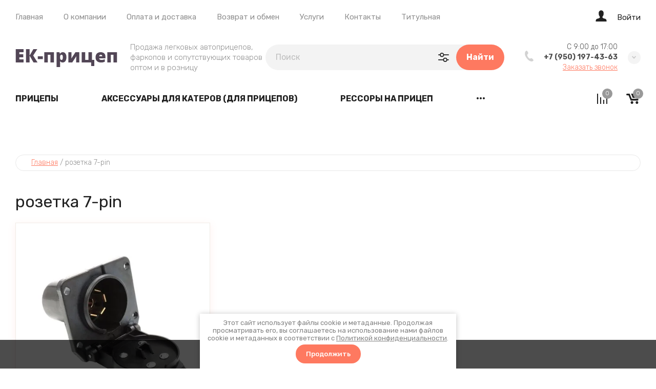

--- FILE ---
content_type: text/html; charset=utf-8
request_url: https://pricep-ek.ru/magazin/tag/rozetka-7-pin
body_size: 36329
content:

	<!doctype html>
<html lang="ru">
	
<head>
<meta charset="utf-8">
<meta name="robots" content="all">
<title>розетка 7-pin</title>
<meta name="description" content="розетка 7-pin">
<meta name="keywords" content="розетка 7-pin">
<meta name="SKYPE_TOOLBAR" content="SKYPE_TOOLBAR_PARSER_COMPATIBLE">
<meta name="viewport" content="width=device-width, initial-scale=1.0, maximum-scale=1.0, user-scalable=no">
<meta name="format-detection" content="telephone=no">
<meta http-equiv="x-rim-auto-match" content="none">


<!-- jquery -->
<script src="/g/libs/jquery/1.10.2/jquery.min.js" charset="utf-8"></script>
<!-- jquery -->

<!-- common js -->
	<link rel="stylesheet" href="/g/css/styles_articles_tpl.css">
<meta name="yandex-verification" content="4b9f497d6f3014fd" />
<meta name="google-site-verification" content="G7aHYGDyl27H4yaWhkRQkuyLOhf3a_OYgzzduj8Gg_o" />
<link rel='stylesheet' type='text/css' href='/shared/highslide-4.1.13/highslide.min.css'/>
<script type='text/javascript' src='/shared/highslide-4.1.13/highslide-full.packed.js'></script>
<script type='text/javascript'>
hs.graphicsDir = '/shared/highslide-4.1.13/graphics/';
hs.outlineType = null;
hs.showCredits = false;
hs.lang={cssDirection:'ltr',loadingText:'Загрузка...',loadingTitle:'Кликните чтобы отменить',focusTitle:'Нажмите чтобы перенести вперёд',fullExpandTitle:'Увеличить',fullExpandText:'Полноэкранный',previousText:'Предыдущий',previousTitle:'Назад (стрелка влево)',nextText:'Далее',nextTitle:'Далее (стрелка вправо)',moveTitle:'Передвинуть',moveText:'Передвинуть',closeText:'Закрыть',closeTitle:'Закрыть (Esc)',resizeTitle:'Восстановить размер',playText:'Слайд-шоу',playTitle:'Слайд-шоу (пробел)',pauseText:'Пауза',pauseTitle:'Приостановить слайд-шоу (пробел)',number:'Изображение %1/%2',restoreTitle:'Нажмите чтобы посмотреть картинку, используйте мышь для перетаскивания. Используйте клавиши вперёд и назад'};</script>

<!-- 46b9544ffa2e5e73c3c971fe2ede35a5 -->
<script type='text/javascript' src='/shared/s3/js/lang/ru.js'></script>
<script type='text/javascript' src='/shared/s3/js/common.min.js'></script>
<link rel='stylesheet' type='text/css' href='/shared/s3/css/calendar.css' /><link rel="icon" href="/favicon.ico" type="image/x-icon">

<!--s3_require-->
<link rel="stylesheet" href="/g/basestyle/1.0.1/user/user.css" type="text/css"/>
<link rel="stylesheet" href="/g/basestyle/1.0.1/user/user.blue.css" type="text/css"/>
<script type="text/javascript" src="/g/basestyle/1.0.1/user/user.js" async></script>
<!--/s3_require-->
<!-- common js -->

<!-- shop init -->
			
		
		
		
			<link rel="stylesheet" type="text/css" href="/g/shop2v2/default/css/theme.less.css">		
			<script type="text/javascript" src="/g/shop2v2/default/js/shop2v2-plugins.js"></script>
		
			<script type="text/javascript" src="/g/shop2v2/default/js/shop2.2.js"></script>
		
	<script type="text/javascript">shop2.init({"productRefs": [],"apiHash": {"getPromoProducts":"85b4664adf0335f402b991b125cf43a7","getSearchMatches":"e6d46fe0de7f3dc67212bd46e67c5e1e","getFolderCustomFields":"12c86abcec433da48398bca02a04b71f","getProductListItem":"13200803a2647a1b40bb86488e4739a4","cartAddItem":"22e7f9d12fa2d89b6edaf12316d77f5d","cartRemoveItem":"40cdcce696d510076efaeceecfb3c416","cartUpdate":"4c26ad2011bcd367206013a30ab10261","cartRemoveCoupon":"6f91fe70e8e39e0a8b74fab5f03e01cc","cartAddCoupon":"3a0fb68080d1d5837630ca01291b630e","deliveryCalc":"661447273b82cbdda9d9e8f3b54fe781","printOrder":"4222e91f1241c1519f4295bb778dcbd5","cancelOrder":"2cf2d1f2224a550bb5d54be04a3050d0","cancelOrderNotify":"f83b8e90916aac971dca98663a09d28f","repeatOrder":"de1e9bd9343d8047dc3204a47ba91683","paymentMethods":"30c0b0c25ac07c20451a14423837cd34","compare":"be2917446da63e1f0a7ff23e4e84ec32"},"hash": null,"verId": 932030,"mode": "tag","step": "","uri": "/magazin","IMAGES_DIR": "/d/","my": {"card_image_width":"1920","card_image_height":"1920","gr_shop2_msg":true,"gr_product_quick_view":true,"gr_cart_show_options_text":"\u0412\u0441\u0435 \u043f\u0430\u0440\u0430\u043c\u0435\u0442\u0440\u044b","gr_rating_block_title":true,"show_sections":true,"gr_coupon_remodal":true,"gr_card_vertical_slider":true,"buy_alias":"\u0412 \u043a\u043e\u0440\u0437\u0438\u043d\u0443","buy_mod":true,"buy_kind":true,"on_shop2_btn":true,"show_flags_filter":false,"lazy_load_subpages":true,"gr_lazy_load":true,"gr_pagelist_lazy_load":true,"gr_hide_price_placeholder":true,"gr_search_range_slider":false,"gr_filter_range_slider":false,"gr_filter_remodal":true,"gr_filter_remodal_btn":"\u0424\u0438\u043b\u044c\u0442\u0440","gr_show_slider_autoplay":true,"gr_enable_images_settings":true,"gr_vendor_in_thumbs":true,"gr_show_one_click_in_thumbs":true,"gr_product_list_titles":true,"gr_pagelist_only_icons":true,"gr_kinds_slider":true,"gr_show_collcetions_amount":true,"gr_cart_titles":true,"gr_cart_auth_remodal":true,"gr_filter_sorting_title":"\u0421\u043e\u0440\u0442\u0438\u0440\u043e\u0432\u0430\u0442\u044c \u043f\u043e:","gr_by_price_desc":"\u0426\u0435\u043d\u0430 \u043f\u043e \u0443\u0431\u044b\u0432\u0430\u043d\u0438\u044e","gr_by_price_asc":"\u0426\u0435\u043d\u0430 \u043f\u043e \u0432\u043e\u0437\u0440\u0430\u0441\u0442\u0430\u043d\u0438\u044e","gr_by_name_asc":"\u041f\u043e \u043d\u0430\u0437\u0432\u0430\u043d\u0438\u044e \u043e\u0442 \u0410 \u0434\u043e \u042f","gr_by_name_desc":"\u041f\u043e \u043d\u0430\u0437\u0432\u0430\u043d\u0438\u044e \u043e\u0442 \u042f \u0434\u043e \u0410","gr_filter_default_sorting":"\u0421\u043e\u0440\u0442\u0438\u0440\u043e\u0432\u0430\u0442\u044c \u043f\u043e:","gr_filter_default_sorting_item":"\u0421\u0431\u0440\u043e\u0441\u0438\u0442\u044c","gr_filter_remodal_res":"1260","gr_product_item_wrap":true,"collection_image_width":320,"collection_image_height":320,"collection_mod_width":320,"collection_mod_height":320,"gr_search_form_title":"\u041f\u043e\u0438\u0441\u043a \u043f\u043e \u043f\u0430\u0440\u0430\u043c\u0435\u0442\u0440\u0430\u043c","gr_filter_placeholders":true,"gr_filter_version":"global:shop2.2.120-11-filter.tpl","gr_product_page_version":"global:shop2.2.120-11-product.tpl","gr_collections_item":"global:shop2.2.120-11-product-item-collections.tpl","gr_cart_page_version":"global:shop2.2.120-11-cart.tpl","gr_product_list_thumbs":"global:shop2.2.120-11-product-list-thumbs.tpl","gr_product_list":"global:shop2.2.120-11-product-list.tpl","gr_main_blocks_version":"global:shop2.2.120-11-main-blocks.tpl","new_instagram_fix":true},"shop2_cart_order_payments": 1,"cf_margin_price_enabled": 1,"maps_yandex_key":"","maps_google_key":""});shop2.facets.enabled = true;shop2.delivery.deligate = true;</script>
<style type="text/css">.product-item-thumb {width: 450px;}.product-item-thumb .product-image, .product-item-simple .product-image {height: 190px;width: 450px;}.product-item-thumb .product-amount .amount-title {width: 354px;}.product-item-thumb .product-price {width: 400px;}.shop2-product .product-side-l {width: 200px;}.shop2-product .product-image {height: 190px;width: 200px;}.shop2-product .product-thumbnails li {width: 56px;height: 56px;}</style>
<!-- shop init -->



<style>
	.header-top{position:relative}.header-top__inner{display:flex;align-items:center;padding:20px 0;position:relative}@media (max-width: 767px){.header-top__inner{padding:15px 0}}.header-top__left{flex:1 1 calc(100% - 220px);display:flex;align-items:center}@media (max-width: 1023px){.header-top__left{flex:unset}}@media (max-width: 639px){.header-top__left{margin-right:10px}}@media (max-width: 479px){.header-top__left{flex:1 1 20%;margin:0}}.header-top__right{width:100%;max-width:210px;display:flex;align-items:center;justify-content:flex-end;position:relative}@media (max-width: 1023px){.header-top__right{max-width:none}}@media (max-width: 639px){.header-top__right{position:static}}@media (max-width: 479px){.header-top__right{justify-content:space-between;flex:1 1 80%}}.header-top .advanced-search__mobile{display:none}@media (max-width: 1023px){.header-top .advanced-search__mobile{display:inline-flex;margin-left:35px}}@media (max-width: 639px){.header-top .advanced-search__mobile{margin-left:10px}}.header-top .compare-block{display:none}@media (max-width: 1023px){.header-top .compare-block{display:inline-flex;margin-left:30px}}@media (max-width: 639px){.header-top .compare-block{margin-left:20px}}.header-top .cart-preview__wrap{display:none}@media (max-width: 1023px){.header-top .cart-preview__wrap{display:inline-flex;margin-left:30px}}@media (max-width: 639px){.header-top .cart-preview__wrap{margin-left:20px}}.header-top .burger-wrap{display:none}@media (max-width: 1023px){.header-top .burger-wrap{display:block}}.header-top .burger-btn{width:50px;height:50px;border-radius:250px;display:inline-flex;align-items:center;justify-content:center}.header-top .burger-btn span{display:inline-flex}.header-top .burger-btn .open svg{width:20px;height:14px}.header-top .burger-btn .close{display:none}.header-top .burger-btn .close svg{width:16px;height:16px}.header-top .burger-btn.active .open{display:none}.header-top .burger-btn.active .close{display:block}@media (max-width: 1023px){.header-top .nav_menu{display:none}}.header-top .nav_menu__items{list-style-type:none;margin:0;padding:0;position:relative;line-height:18px}.header-top .nav_menu__items > li{margin:0 20px;flex-shrink:0;display:inline-flex}.header-top .nav_menu__items > li:first-child{margin-left:0}.header-top .nav_menu__items ul{list-style-type:none;margin:0;padding:0;position:absolute;top:100%;margin-top:20px;width:170px;padding:20px 0;line-height:20px;display:none;z-index:10}.header-top .nav_menu__items ul a{margin:0 20px 15px;display:inline-flex}.header-top .nav_menu__items ul li:last-child a{margin-bottom:0}.header-top .nav_menu__items a{text-decoration:none;transition:all .18s linear}.header-top .contacts-mobile{display:none}@media (max-width: 767px){.header-top .contacts-mobile{display:inline-flex}}.header-top .contacts-mobile__btn{width:50px;height:50px;display:inline-flex;align-items:center;justify-content:center}.header-top .contacts-mobile__btn svg{width:17px;height:21px}.header-top .contacts-mobile__popup{position:absolute;top:100%;visibility:hidden;transition:all .18s linear;padding:25px 20px;width:280px;right:0}@media (max-width: 639px){.header-top .contacts-mobile__popup{left:0;right:0;width:100%;transform:none}}.header-top .contacts-mobile__popup.active{visibility:visible;z-index:3}.header-top .contacts-mobile__popup-items{margin-bottom:10px}.header-top .contacts-mobile__popup-item a{text-decoration:none;display:inline-flex;font-weight:700}.header-top .contacts-mobile__work-time{font-weight:300;margin-bottom:5px}.header-top .contacts-mobile__address{font-weight:300}.header-top .login__btn{display:inline-flex;align-items:flex-end;line-height:18px}@media (max-width: 767px){.header-top .login__btn{width:100%;justify-content:flex-start;margin-bottom:30px;font-weight:700}}.header-top .login__btn .icon{display:inline-flex;align-items:center;justify-content:center}.header-top .login__btn .icon svg{width:22px;height:22px;transition:all .18s linear}.header-top .login__btn .text{display:inline-flex;margin:0 0 0 20px;transition:all .18s linear;line-height:1}.header-top .mobile-category{position:absolute;top:100%;left:0;visibility:hidden;transition:all .3s linear;width:100%;max-width:420px;z-index:-10;overflow-y:scroll;min-height:1px;padding:35px 30px;display:none}@media (max-width: 1023px){.header-top .mobile-category{display:block;max-width:290px}}@media (max-width: 639px){.header-top .mobile-category{width:100%;left:0;right:0;max-width:100%}}.header-top .mobile-category.active{z-index:1010;visibility:visible}.header-top .mobile-category .folders_menu{margin:0;padding:0;list-style:none;position:relative}.header-top .mobile-category .folders_menu .second-level__holder{display:none}.header-top .mobile-category .folders_menu > li{margin:0;flex-shrink:0;display:flex;flex-direction:column}.header-top .mobile-category .folders_menu > li > a{padding:0;margin:0 0 15px;line-height:21px;font-weight:500}.header-top .mobile-category .folders_menu > li > ul a{padding:0;line-height:30px;font-weight:300}.header-top .mobile-category .folders_menu > li ul{margin:0 0 15px;padding:0;list-style:none;z-index:2;display:none}.header-top .mobile-category .folders_menu li.parentItem{display:none}.header-top .mobile-category .folders_menu a{text-decoration:none;transition:all .18s linear;display:flex;align-items:center;justify-content:space-between}.header-top .mobile-category .folders_menu a.open .arrow svg{transform:rotate(180deg)}.header-top .mobile-category .folders_menu a .arrow{display:inline-flex;align-items:center;justify-content:center;width:20px;height:20px}.header-top .mobile-category .folders_menu a .arrow svg{width:9px;height:6px;transition:all .18s linear}.header-top .mobile-category .nav_menu{display:block;margin-top:30px}.header-top .mobile-category .nav_menu__items{list-style-type:none;margin:0;padding:0;position:relative;line-height:18px}.header-top .mobile-category .nav_menu__items > li{margin:0 0 10px;flex-shrink:1;display:flex;flex-direction:column}.header-top .mobile-category .nav_menu__items ul{list-style-type:none;margin:0;padding:0;position:static;margin-top:10px;width:100%;padding:0;line-height:20px;display:block}.header-top .mobile-category .nav_menu__items ul a{margin:0 0 10px;display:inline-flex}.header-top .mobile-category .nav_menu__items a{text-decoration:none;transition:all .18s linear}.header-middle__inner{display:flex;align-items:center;padding:15px 0 20px}.header-middle__left{flex:1 1 40%}@media (max-width: 1023px){.header-middle__left{flex:1 1 auto}}.header-middle__right{flex:1 1 60%;display:flex;align-items:center;justify-content:flex-end}@media (max-width: 1023px){.header-middle__right{flex:1 1 auto}}@media (max-width: 767px){.header-middle__right{display:none}}.header-middle .company-info{display:flex;align-items:center}@media (max-width: 767px){.header-middle .company-info{flex-direction:column;justify-content:center}}.header-middle .company-info__logo{margin:0 25px 0 0;flex-shrink:0}@media (max-width: 767px){.header-middle .company-info__logo{margin:0 0 20px}}.header-middle .company-info__logo .logo{display:inline-flex;text-decoration:none}@media (max-width: 767px){.header-middle .company-info__text{text-align:center}}.header-middle .company-info__name{text-decoration:none;display:inline-flex;font-weight:700;line-height:1;margin-bottom:4px}.header-middle .company-info__desc{font-weight:300;line-height:20px}.header-middle .search-block-wrap{flex:1 1 auto;max-width:470px}@media (max-width: 1260px){.header-middle .search-block-wrap{flex:0}}@media (max-width: 1023px){.header-middle .search-block-wrap{display:none}}.header-middle .contacts{position:relative;width:fit-content;z-index:2;margin-left:40px}@media (max-width: 767px){.header-middle .contacts{display:none}}.header-middle .contacts__body{display:flex;align-items:center}.header-middle .contacts .icon svg{width:17px;height:21px}.header-middle .contacts .icon-arrow{display:inline-flex;align-items:center;justify-content:center;width:25px;height:25px;border-radius:250px;cursor:pointer}.header-middle .contacts .icon-arrow svg{width:9px;height:6px}.header-middle .contacts__items{padding:0;position:relative;text-align:right;display:inline-flex;flex-direction:column;margin:0 20px}.header-middle .contacts__item-work-time{font-weight:300;line-height:16px;margin-bottom:4px}.header-middle .contacts__item-num{font-weight:700;line-height:16px}.header-middle .contacts__item-num a{text-decoration:none}.header-middle .contacts__item-order{margin-top:4px;font-weight:300;line-height:16px}.header-middle .contacts__item-order button{text-decoration:underline}.header-middle .contacts__popup{position:absolute;top:100%;visibility:hidden;transition:all .18s linear;padding:25px 20px;width:100%}.header-middle .contacts__popup.active{visibility:visible}.header-middle .contacts__popup-items + .contacts__address{margin-top:10px}.header-middle .contacts__popup-item{font-weight:700;line-height:16px}.header-middle .contacts__popup-item + .contacts__popup-item{margin-top:5px}.header-middle .contacts__popup-num{text-decoration:none}.header-middle .contacts__address{font-weight:300;line-height:16px}@media (max-width: 1023px){.header-bottom{display:none}}.header-bottom__inner{display:flex;align-items:center;position:relative}.header-bottom__left{flex:1 1 auto}.header-bottom__right{flex:1 1 auto;display:flex;align-items:center;justify-content:flex-end;padding:10px 0}.header-bottom .categories .folders_menu{margin:-1px 0 0;padding:0;list-style:none}.header-bottom .categories .folders_menu > li{margin:0 40px;flex-shrink:0;display:inline-flex}.header-bottom .categories .folders_menu > li:hover > ul{display:flex}.header-bottom .categories .folders_menu > li:first-child{margin-left:0}.header-bottom .categories .folders_menu > li > a{padding:20px 0;line-height:19px;font-weight:700;text-transform:uppercase}.header-bottom .categories .folders_menu > li ul{margin:0;padding:0;list-style:none}.header-bottom .categories .folders_menu > li > ul{position:absolute;top:100%;left:0;padding:30px 20px;width:100%;z-index:5;display:flex;align-items:flex-start;display:none}.header-bottom .categories .folders_menu > li > ul .second-level__holder{flex:1 1 290px;margin-left:20px;position:relative;padding:20px 30px;min-height:400px;display:flex;flex-direction:column;justify-content:flex-end}.header-bottom .categories .folders_menu > li > ul .second-level__holder--pic{position:absolute;top:0;right:0;left:0;bottom:0}.header-bottom .categories .folders_menu > li > ul .second-level__holder--pic:before{content:'';position:absolute;top:0;right:0;left:0;bottom:0}.header-bottom .categories .folders_menu > li > ul .second-level__holder--pic img{width:100%;height:100%}.header-bottom .categories .folders_menu > li > ul .second-level__holder--title{font-weight:700;line-height:1.1;letter-spacing:.01em;position:relative;z-index:2}.header-bottom .categories .folders_menu > li > ul .second-level__holder--description{font-weight:400;line-height:1.1;letter-spacing:.01em;margin-top:10px;position:relative;z-index:2}.header-bottom .categories .folders_menu > li > ul > .second-level__column{display:flex;flex-flow:row wrap;flex:1 1 calc(100% - 290px - 20px)}.header-bottom .categories .folders_menu > li > ul > .second-level__column > li{display:block;flex:1 1 25%;text-align:left;padding-right:30px;margin:5px 0;max-width:25%}@media (max-width: 1340px){.header-bottom .categories .folders_menu > li > ul > .second-level__column > li{flex:1 1 33.33%;max-width:33.33%}}.header-bottom .categories .folders_menu > li > ul > .second-level__column > li.parentItem{display:none}.header-bottom .categories .folders_menu > li > ul > .second-level__column > li > a{padding:0;font-weight:500;line-height:1.8;display:inline-flex;margin-bottom:0}.header-bottom .categories .folders_menu > li > ul a{padding:0;line-height:2;display:inline-flex;font-weight:300;width:100%;margin-bottom:5px}.header-bottom .categories .folders_menu li.parentItem{display:none}.header-bottom .categories .folders_menu ul.right_level{left:auto!important;right:100%!important}.header-bottom .categories .folders_menu .flexMenu-popup > li{display:block;flex:1 1 25%;text-align:left;padding-right:30px;margin:5px 0;max-width:25%}@media (max-width: 1340px){.header-bottom .categories .folders_menu .flexMenu-popup > li{flex:1 1 33.33%;max-width:33.33%}}.header-bottom .categories .folders_menu .flexMenu-popup > li.parentItem{display:none}.header-bottom .categories .folders_menu .flexMenu-popup > li > a{padding:0;font-weight:500;line-height:1.8;display:inline-flex;margin-bottom:0}.header-bottom .categories .folders_menu a{text-decoration:none;transition:all .18s linear}.header-bottom .categories .folders_menu a .arrow{display:none}.header-bottom .compare-block__link{width:30px;height:30px}.header-bottom .compare-block__amount{top:-5px;right:-5px}.header-bottom .gr-cart-preview #shop2-cart-preview a{width:30px;height:30px}.header-bottom .gr-cart-preview #shop2-cart-preview .gr-cart-total-amount{top:-5px;right:-5px}.main-slider{position:relative;z-index:2;padding-bottom:30px}.main-slider__item-wrap{position:relative}.main-slider__item{position:relative;text-decoration:none;width:calc(100% - 120px);display:inline-flex}@media (max-width: 1023px){.main-slider__item{width:calc(100% - 80px)}}@media (max-width: 767px){.main-slider__item{width:100%;flex-direction:column}}.main-slider__item-img{padding-top:36%;position:relative;display:inline-flex;width:100%}@media (max-width: 1260px){.main-slider__item-img{padding-top:38.2%}}@media (max-width: 1023px){.main-slider__item-img{padding-top:60.6%}}.main-slider__item-img.slider_cover:after{content:'';position:absolute;top:0;right:0;left:0;bottom:0}.main-slider__item-img img{position:absolute;top:0;right:0;left:0;bottom:0;width:100%;height:100%;object-fit:cover}.main-slider__item-text{position:absolute;top:50%;transform:translateY(-50%);right:-120px;width:510px;padding:35px 50px;display:flex;flex-direction:column}@media (max-width: 1260px){.main-slider__item-text{padding:25px 30px}}@media (max-width: 1023px){.main-slider__item-text{padding:20px 25px;right:-80px;width:100%;max-width:400px}}@media (max-width: 767px){.main-slider__item-text{position:static;max-width:100%;transform:none;padding:0}}.main-slider__item-title{pointer-events:none;font-weight:700;line-height:38px;text-decoration:none}@media (max-width: 1023px){.main-slider__item-title{line-height:1.1}}@media (max-width: 767px){.main-slider__item-title{display:block;text-decoration:none;font-weight:700;text-align:center;padding:35px 50px;pointer-events:auto}}@media (max-width: 639px){.main-slider__item-title{padding:15px 20px}}.main-slider__item-title + .main-slider__item-desc{margin-top:10px}.main-slider__item-title + .main-slider__item-btn{margin-top:10px}.main-slider__item-desc{line-height:24px;font-weight:300}@media (max-width: 1023px){.main-slider__item-desc + .main-slider__item-btn{margin-top:15px}}.main-slider__item-desc + .main-slider__item-btn{margin-top:20px}@media (max-width: 767px){.main-slider__item-desc{display:none}}.main-slider__item-btn{display:inline-flex;text-decoration:none;padding:15px 30px;border-radius:250px;line-height:20px;font-weight:500;width:max-content;position:relative;overflow:hidden}.main-slider__item-btn:after{content:'';position:absolute;top:0;right:0;left:0;bottom:0;transition:all .05s linear}.main-slider__item-btn:hover,.main-slider__item-btn:active{transition:all .05s linear}.main-slider__item-btn:hover:after,.main-slider__item-btn:active:after{transition:background .18s linear}@media (max-width: 767px){.main-slider__item-btn{display:none}}.main-slider__item-link{position:absolute;top:0;right:0;left:0;bottom:0;display:none}@media (max-width: 767px){.main-slider__item-link{display:block}}.main-slider .tns-nav{text-align:left;margin:30px -5px 0}.popular-category{margin:0 0 20px}.popular-category__items{margin:0 -20px;display:flex;flex-wrap:wrap}@media (max-width: 1260px){.popular-category__items{margin:0 -17px}}@media (max-width: 479px){.popular-category__items{flex-direction:column;margin:0}}.popular-category__item-wr{width:calc(20% - 40px);margin:0 20px 20px}.popular-category__item-wr:nth-child(n+11){display:none}@media (max-width: 1260px){.popular-category__item-wr{width:calc(25% - 34px);margin:0 17px 20px}.popular-category__item-wr:nth-child(n+9){display:none}}@media (max-width: 1023px){.popular-category__item-wr{width:calc(33.33% - 34px)}.popular-category__item-wr:nth-child(n+7){display:none}}@media (max-width: 639px){.popular-category__item-wr{width:calc(50% - 34px)}.popular-category__item-wr:nth-child(n+5){display:none}}@media (max-width: 479px){.popular-category__item-wr{width:100%;margin:0 0 15px}}.popular-category__item{display:flex;flex-direction:column;text-decoration:none}.popular-category__item:hover .popular-category__item-img img{transform:scale3d(1.2,1.2,1) rotate(0.0001deg)}.popular-category__item-img{width:100%;padding-top:56%;position:relative;overflow:hidden}.popular-category__item-img.no-image{background-size:40%}.popular-category__item-img img{position:absolute;top:0;right:0;left:0;bottom:0;width:100%;height:100%;object-fit:cover;transition:transform .18s linear}.popular-category__item-counter{position:absolute;top:50%;margin-top:-25px;left:50%;margin-left:-25px;width:50px;height:50px;border-radius:250px;line-height:50px;font-weight:700;text-align:center}.popular-category__item-title{padding:15px 20px;line-height:19px;font-weight:700;text-align:center;transition:all .18s linear;display:inline-flex;justify-content:center;align-items:center}.popular-category__more{position:relative;display:flex;align-items:center;justify-content:center;position:relative}@media (max-width: 1260px){.popular-category__more{margin-top:10px}}.popular-category__more:after{content:'';position:absolute;left:0;right:0;top:50%;height:1px}.popular-category__more-btn{display:inline-flex;align-items:center;justify-content:center;width:25px;height:25px;border-radius:250px;position:relative;z-index:2}.popular-category__more-btn.active{transform:rotate(-180deg)}.popular-category__more-btn svg{width:9px;height:6px}
</style>



<link rel="stylesheet" href="/g/libs/jquery-popover/0.0.4/jquery.popover.css">
<link rel="stylesheet" href="/g/libs/lightgallery/v1.6.8/lightgallery.min.css">

<script src="/g/libs/jquery-popover/0.0.4/jquery.popover.js"></script>
<script src="/g/templates/shop2/widgets/js/timer.js"></script>

	<script src="/g/templates/shop2/2.120.2/2.2.120-11/cart_preview_popup/cart_preview_popup.js"></script>

	<script src="/g/templates/shop2/2.120.2/2.2.120-11/lazy_load/lazy_load.js"></script>

	<script src="/g/libs/jquery-zoom/1.7.21/js/jquery.zoom.min.js"></script>

	<script src="/g/templates/shop2/2.120.2/2.2.120-11/quick_view_popup/quick_view_popup.js"></script>

	<script src="/g/templates/shop2/2.120.2/2.2.120-11/product_preview_popup/product_preview_popup.js"></script>

	<script src="/g/templates/shop2/2.120.2/2.2.120-11/recent_block/recent_block.js"></script>

	<script src="/g/templates/shop2/2.120.2/2.2.120-11/special_timer_popup/special_timer_popup.js"></script>

	<script src="/g/templates/shop2/2.120.2/2.2.120-11/top_timer/top_timer.js"></script>

	<script src="/g/templates/shop2/2.120.2/2.2.120-11/shop2_msg/shop2_msg.js"></script>


<!-- theme styles --> 
		    <link rel="stylesheet" href="/g/templates/shop2/2.120.2/2.2.120-11/themes/theme10/colors.css">
	


<script src="/g/templates/shop2/2.120.2/2.2.120-11/js/plugins.js" charset="utf-8"></script>
	<link rel="stylesheet" href="/g/templates/shop2/2.120.2/2.2.120-11/css/theme.scss.css">
	<script src="/g/templates/shop2/2.120.2/2.2.120-11/js/shop_main.min.js" charset="utf-8"></script>


	<link rel="stylesheet" href="/g/templates/shop2/2.120.2/2.2.120-11/css/global_styles.css">

<link rel="stylesheet" href="/t/v956/images/site.addons.scss.css">
<link rel="stylesheet" href="/t/images/css/anna_styles_shop.css">
<link rel="stylesheet" href="/t/v956/images/site.sets.scss.css">


</head><link rel="stylesheet" href="/t/v956/images/css/site_addons.scss.css">
<body class="site">
		
		
			<div class="remodal cart-remodal" data-remodal-id="cart-preview-popup" role="dialog" data-remodal-options="hashTracking: false">
	<button data-remodal-action="close" class="gr-icon-btn remodal-close-btn">
		<span>Закрыть</span>
		<svg class="gr-svg-icon">
		    <use xlink:href="#close_btn_icon"></use>
		</svg>
	</button>
	<div class="cart-remodal__body"></div>
</div>		
	<svg width="0" height="0" class="hidden hide">
    <symbol viewBox="0 0 25 25" xmlns="http://www.w3.org/2000/svg" id="action_icon">
        <path d="M15.265 1.558c.39 0 .7.233.857.778l.311 1.09a1.684 1.684 0 0 0 1.636 1.169c.155 0 .233 0 .389-.078l1.168-.234c.156 0 .234-.077.312-.077.623 0 1.012.467.856 1.168l-.233 1.168c-.234.857.311 1.713 1.168 1.947l1.09.312c.857.233 1.013.934.39 1.557l-.78.857a1.598 1.598 0 0 0 0 2.258l.78.857c.623.623.39 1.324-.39 1.558l-1.09.311c-.857.234-1.324 1.169-1.168 1.947l.233 1.169c.156.7-.233 1.168-.856 1.168-.078 0-.234 0-.312-.078l-1.168-.234c-.156 0-.234-.078-.39-.078-.7 0-1.401.468-1.635 1.169l-.311 1.09c-.156.467-.468.779-.857.779-.234 0-.468-.078-.779-.312l-.857-.778c-.311-.312-.7-.468-1.168-.468-.39 0-.857.156-1.168.468l-.857.778c-.233.234-.467.312-.779.312-.39 0-.7-.234-.856-.779l-.234-.779a1.684 1.684 0 0 0-1.636-1.168c-.155 0-.233 0-.389.078l-1.09.233c-.156 0-.234.078-.312.078-.623 0-1.012-.467-.857-1.168l.234-1.168c.234-.857-.311-1.713-1.168-1.947l-1.013-.39c-.856-.233-1.012-.934-.389-1.557l.779-.857a1.598 1.598 0 0 0 0-2.258l-.779-.857c-.623-.623-.39-1.324.39-1.558l1.09-.467c.856-.234 1.324-1.168 1.168-1.947l-.312-1.168c-.155-.701.234-1.169.857-1.169.078 0 .234 0 .312.078l1.168.234c.156 0 .234.078.39.078.7 0 1.401-.467 1.635-1.168l.311-1.169c.156-.467.468-.778.857-.778.234 0 .467.078.779.311l.857.779c.233.311.623.467 1.09.467.39 0 .857-.156 1.168-.467l.857-.779c.156-.233.467-.311.7-.311zm0-1.558c-.623 0-1.246.234-1.792.779l-.856.779h-.156l-.857-.78C11.06.313 10.436 0 9.814 0 8.722 0 7.787.7 7.476 1.87l-.39 1.09-.078.077-1.168-.233c-.234-.078-.467-.078-.7-.078-.78 0-1.48.311-1.948.857-.467.623-.623 1.401-.39 2.258l.234 1.168s0 .078-.078.156l-1.09.312C.935 7.788.312 8.41.078 9.19c-.234.857 0 1.713.7 2.414l.78.857v.156l-.78.856c-.622.701-.934 1.558-.7 2.415.234.856.857 1.48 1.791 1.713l1.09.312s.078.078.078.155l-.233 1.169c-.234.857-.078 1.635.467 2.258.467.546 1.168.857 1.947.857.234 0 .467 0 .701-.078l1.09-.311c.078 0 .078.078.156.078l.312 1.09C7.788 24.299 8.723 25 9.813 25c.623 0 1.246-.234 1.791-.779l.857-.779h.156l.856.78c.546.466 1.169.778 1.792.778 1.09 0 2.025-.7 2.336-1.87l.312-1.09.078-.077 1.168.233c.233.078.467.078.7.078.78 0 1.48-.311 1.948-.857.467-.623.623-1.401.467-2.258l-.233-1.168s0-.078.077-.156l1.09-.312c.935-.311 1.558-.934 1.792-1.713.234-.857 0-1.713-.7-2.414l-.78-.857v-.156l.78-.856c.622-.701.934-1.558.7-2.415-.234-.857-.857-1.48-1.791-1.713l-1.09-.312s-.078-.078-.078-.156l.233-1.168c.234-.856.078-1.635-.467-2.258-.467-.546-1.168-.857-1.947-.857-.234 0-.468 0-.701.078l-1.168.233c-.078 0-.078-.077-.156-.077l-.312-1.09C17.212.7 16.355 0 15.265 0z"></path>
        <path d="M17.746 8.418l-1.101-1.101-9.362 9.361 1.101 1.102 9.362-9.362zm-2.092 9.572c-1.324 0-2.336-1.012-2.336-2.336 0-1.324 1.012-2.336 2.336-2.336 1.324 0 2.337 1.012 2.337 2.336a2.343 2.343 0 0 1-2.337 2.337zm0-3.115c-.467 0-.779.312-.779.78 0 .467.312.778.78.778.467 0 .778-.311.778-.779a.78.78 0 0 0-.779-.779zm-6.23-3.115c-1.324 0-2.337-1.012-2.337-2.336 0-1.324 1.013-2.337 2.337-2.337 1.324 0 2.336 1.013 2.336 2.337a2.342 2.342 0 0 1-2.336 2.336zm0-3.115c-.468 0-.78.311-.78.779 0 .467.312.779.78.779.467 0 .779-.312.779-.78a.78.78 0 0 0-.78-.778z"></path>
    </symbol>
    <symbol viewBox="0 0 24 22" xmlns="http://www.w3.org/2000/svg" id="buy_btn_icon">
        <path d="M21 16.5H8.5c-.45 0-.85-.3-.95-.75L5 5.25V5.2L4.2 2H1c-.55 0-1-.45-1-1s.45-1 1-1h4c.45 0 .85.3.95.75L6.75 4H23c.3 0 .6.15.75.35.2.25.25.55.2.8l-2 10.5c-.05.5-.45.85-.95.85zm-11.7-2h10.9L21.8 6H7.25l2.05 8.5zm1.05 7.5a1.75 1.75 0 1 0 0-3.5 1.75 1.75 0 0 0 0 3.5zm9 0a1.75 1.75 0 1 0 0-3.5 1.75 1.75 0 0 0 0 3.5z"></path>
    </symbol>
    <symbol viewBox="0 0 13 13" xmlns="http://www.w3.org/2000/svg" id="close_btn_icon">
        <path d="M.127 1.414L1.542 0l11.313 11.314-1.414 1.414L.127 1.414z"></path>
        <path d="M11.314 0l1.414 1.414L1.414 12.728 0 11.314 11.314 0z"></path>
    </symbol>
    <symbol viewBox="0 0 12 8" xmlns="http://www.w3.org/2000/svg" id="filter_btn">
		<path d="M.04 1.423L1.412.033l4.504 4.576L4.544 6 .04 1.423z"></path>
		<path d="M7.667 0L9.04 1.39 4.55 5.954 3.178 4.562 7.668 0z"></path> 
    </symbol>
    <symbol viewBox="0 0 25 25" xmlns="http://www.w3.org/2000/svg" id="gift_icon">
        <path d="M25 11.719H0V4.688h25v7.03zM1.562 10.156h21.875V6.25H1.563v3.906z"></path>
        <path d="M23.438 25H1.563V10.156h21.875V25zM3.125 23.437h18.75V11.72H3.125v11.719z"></path>
        <path d="M10.938 5.469H9.374v17.968h1.563V5.47zm4.687 0h-1.563v17.968h1.563V5.47z"></path>
        <path d="M13.984 6.25H6.25a3.134 3.134 0 0 1-3.125-3.125A3.134 3.134 0 0 1 6.25 0c3.516 0 6.797 4.844 6.875 5l.86 1.25zM6.25 1.562c-.86 0-1.563.704-1.563 1.563 0 .86.704 1.563 1.563 1.563h4.688C9.765 3.28 7.89 1.563 6.25 1.563z"></path>
        <path d="M18.75 6.25h-7.734l.78-1.25c.157-.156 3.438-5 6.954-5a3.134 3.134 0 0 1 3.125 3.125A3.134 3.134 0 0 1 18.75 6.25zm-4.688-1.563h4.688c.86 0 1.563-.703 1.563-1.562 0-.86-.704-1.563-1.563-1.563-1.64 0-3.516 1.72-4.688 3.125z"></path>
    </symbol>
    <symbol viewBox="0 0 14 20" xmlns="http://www.w3.org/2000/svg" id="lazy_btn_icon">
        <path fill-rule="evenodd" clip-rule="evenodd" d="M7 0c.525 0 .95.407.95.91v15.986l4.427-4.233a.981.981 0 0 1 1.345 0 .881.881 0 0 1 0 1.285l-6.05 5.786a.981.981 0 0 1-1.344 0l-6.05-5.786a.881.881 0 0 1 0-1.285.981.981 0 0 1 1.345 0l4.426 4.233V.91C6.05.407 6.475 0 7 0z"></path>
    </symbol>
    <symbol viewBox="0 0 6 10" xmlns="http://www.w3.org/2000/svg" id="minus_icon_btn">
        <path d="M4.577.03l1.39 1.52-4.576 4.99L0 5.02 4.577.03z"></path>
        <path d="M6 8.48L4.61 10 .046 5.027l1.391-1.52L6 8.48z"></path>
    </symbol>
    <symbol viewBox="0 0 24 22" xmlns="http://www.w3.org/2000/svg" id="notavailable_btn_icon">
        <path d="M21 16.5H8.5c-.45 0-.85-.3-.95-.75L5 5.25V5.2L4.2 2H1c-.55 0-1-.45-1-1s.45-1 1-1h4c.45 0 .85.3.95.75L6.75 4H23c.3 0 .6.15.75.35.2.25.25.55.2.8l-2 10.5c-.05.5-.45.85-.95.85zm-11.7-2h10.9L21.8 6H7.25l2.05 8.5zm1.05 7.5a1.75 1.75 0 1 0 0-3.5 1.75 1.75 0 0 0 0 3.5zm9 0a1.75 1.75 0 1 0 0-3.5 1.75 1.75 0 0 0 0 3.5z"></path>
    </symbol>
    <symbol viewBox="0 0 22 22" xmlns="http://www.w3.org/2000/svg" id="onrequest_btn_icon">
        <path d="M11 22C4.95 22 0 17.05 0 11S4.95 0 11 0s11 4.95 11 11-4.95 11-11 11zm0-20.167c-5.042 0-9.167 4.125-9.167 9.167S5.958 20.167 11 20.167s9.167-4.125 9.167-9.167S16.042 1.833 11 1.833z" ></path>
        <path d="M15.125 11.917H11a.92.92 0 0 1-.917-.917V4.583A.92.92 0 0 1 11 3.667a.92.92 0 0 1 .917.916v5.5h3.208a.92.92 0 0 1 .917.917.92.92 0 0 1-.917.917z" ></path>
    </symbol>
    <symbol viewBox="0 0 19 15" xmlns="http://www.w3.org/2000/svg" id="pagelist_next">
        <path d="M17 8.005H0v-2h17v2z"></path>
        <path d="M11.901 14.006l-1.544-1.527 7.094-7.002 1.544 1.527-7.094 7.002z"></path>
        <path d="M10.328 1.524L11.875 0l7.067 6.996-1.547 1.525-7.067-6.997z"></path>
    </symbol>
    <symbol viewBox="0 0 19 15" xmlns="http://www.w3.org/2000/svg" id="pagelist_prev">
        <path d="M1.995 6h17v2h-17V6z"></path>
        <path d="M7.094 0l1.544 1.527L1.544 8.53 0 7.002 7.094 0z"></path>
        <path d="M8.667 12.482L7.12 14.006.053 7.01 1.6 5.486l7.067 6.996z"></path>
    </symbol>
    <symbol viewBox="0 0 6 10" xmlns="http://www.w3.org/2000/svg" id="plus_icon_btn">
        <path d="M1.423 9.97L.033 8.45l4.576-4.99L6 4.98 1.423 9.97z" ></path>
        <path d="M0 1.52L1.39 0l4.563 4.973-1.391 1.52L0 1.52z" ></path>
    </symbol>
    <symbol viewBox="0 0 14 14" xmlns="http://www.w3.org/2000/svg" id="product_list_price">
        <path d="M0 0h14v2H0V0zm0 4h14v2H0V4zm0 8h14v2H0v-2zm0-4h14v2H0V8z" ></path>
    </symbol>
    <symbol viewBox="0 0 14 14" xmlns="http://www.w3.org/2000/svg" id="product_list_simple">
        <path d="M0 0h14v4H0V0zm0 10h14v4H0v-4z" ></path>
    </symbol>
    <symbol viewBox="0 0 14 14" xmlns="http://www.w3.org/2000/svg" id="product_list_thumbs">
        <path d="M0 0h5v5H0V0zM9 0h5v5H9V0zM0 9h5v5H0V9zM9 9h5v5H9V9z"/>
    </symbol>
    <symbol viewBox="0 0 12 10" xmlns="http://www.w3.org/2000/svg" id="sort_param_asc">
        <path d="M11 10H1a1 1 0 0 1 0-2h10a1 1 0 0 1 0 2zM6 6H1a1 1 0 0 1 0-2h5a1 1 0 0 1 0 2zm0-4H1a1 1 0 0 1 0-2h5a1 1 0 0 1 0 2z"></path>
    </symbol>
    <symbol viewBox="0 0 12 10" xmlns="http://www.w3.org/2000/svg" id="sort_param_desc">
        <path d="M11 2H1a1 1 0 0 1 0-2h10a1 1 0 0 1 0 2zM1 4h5a1 1 0 0 1 0 2H1a1 1 0 0 1 0-2zm0 4h5a1 1 0 0 1 0 2H1a1 1 0 0 1 0-2z"></path>
    </symbol>
    <symbol viewBox="0 0 21 18" xmlns="http://www.w3.org/2000/svg" id="adv_search_ic">
        <path d="M.873 5.049h2.401a4.133 4.133 0 0 0 4.06 3.292 4.133 4.133 0 0 0 4.061-3.292h8.732a.878.878 0 0 0 0-1.756H11.35C10.958 1.405 9.3 0 7.335 0a4.17 4.17 0 0 0-4.06 3.293H.872a.878.878 0 0 0 0 1.756zm6.462-3.293c1.31 0 2.401 1.098 2.401 2.415S8.644 6.585 7.335 6.585c-1.31 0-2.402-1.097-2.402-2.414a2.401 2.401 0 0 1 2.402-2.415zm12.748 11.195h-2.401a4.133 4.133 0 0 0-4.06-3.292 4.133 4.133 0 0 0-4.06 3.292H.872a.878.878 0 0 0 0 1.756h8.732A4.133 4.133 0 0 0 13.665 18a4.133 4.133 0 0 0 4.06-3.293h2.358a.878.878 0 0 0 0-1.756zm-6.418 3.293c-1.31 0-2.401-1.098-2.401-2.415s1.091-2.414 2.401-2.414c1.31 0 2.402 1.097 2.402 2.414 0 1.317-1.092 2.415-2.402 2.415z"></path>
    </symbol>
    <symbol viewBox="0 0 10 6" xmlns="http://www.w3.org/2000/svg" id="arrow_down"> 
        <path d="M.04 1.423L1.412.033l4.504 4.576L4.544 6 .04 1.423z"></path>
        <path d="M7.667 0L9.04 1.39 4.55 5.954 3.178 4.562 7.668 0z"></path> 
    </symbol>
    <symbol viewBox="0 0 24 14" xmlns="http://www.w3.org/2000/svg" id="arrow_up">
        <path d="M23.8 12c0 .5-.2 1-.6 1.4-.8.8-2 .8-2.8 0l-7.086-7.086a2 2 0 0 0-2.828 0L3.4 13.4c-.8.8-2 .8-2.8 0-.8-.8-.8-2 0-2.8L10.5.7c.4-.4.9-.6 1.4-.6.5 0 1 .2 1.4.6l9.9 9.9c.4.4.6.9.6 1.4z" ></path>
    </symbol>
    <symbol viewBox="0 0 20 14" xmlns="http://www.w3.org/2000/svg" id="burger_ic">
        <path d="M0 0h20v2H0V0zm0 6h20v2H0V6zm0 6h20v2H0v-2z" ></path>
    </symbol>
    <symbol viewBox="0 0 26 20" xmlns="http://www.w3.org/2000/svg" id="cart_ic">
        <path d="M8.535 13.454h13.57c.875 0 1.619-.772 1.619-1.681 0-.91-.744-1.682-1.62-1.682H10.68L6.61 0H1.662C.788 0 .043.773.043 1.682c0 .909.745 1.682 1.62 1.682h2.802l4.07 10.09zm9.718 3.864c0 1.5 1.138 2.682 2.582 2.682s2.582-1.182 2.582-2.682-1.138-2.682-2.582-2.682c-1.444-.045-2.582 1.182-2.582 2.682zM11.118 20c-1.426 0-2.583-1.2-2.583-2.682 0-1.481 1.157-2.682 2.583-2.682 1.426 0 2.582 1.201 2.582 2.682C13.7 18.8 12.544 20 11.118 20z"></path>
        <path d="M12.552 8.182h10.086L26 0H9.367l3.185 8.182z" ></path>
    </symbol> 
    <symbol viewBox="0 0 20 20" xmlns="http://www.w3.org/2000/svg" id="compare_ic">
        <path d="M0 0h2v20H0V0zm6 7h2v13H6V7zm12-3h2v16h-2V4zm-6 8h2v8h-2v-8z" ></path>
    </symbol>
    <symbol viewBox="0 0 20 27" xmlns="http://www.w3.org/2000/svg" id="delete_ic">
        <path d="M18.333 27H1.667v-2.447L0 8.437v-2.53h20v2.615l-1.667 15.947V27zm-15-1.688h13.334v-.928l1.666-15.947v-.843H1.667v.76l1.666 16.115v.843zM20 2.531H0V4.22h20V2.53z" ></path>
        <path d="M13.333 3.375h-1.666V1.687H8.333v1.688H6.667V0h6.666v3.375zM19.5 7H.5l2.25 19.5H17L19.5 7z" ></path>
    </symbol>
    <symbol viewBox="0 0 20 27" xmlns="http://www.w3.org/2000/svg" id="cleanup_ic">
        <path d="M18.333 27H1.667v-2.447L0 8.437v-2.53h20v2.615l-1.667 15.947V27zm-15-1.688h13.334v-.928l1.666-15.947v-.843H1.667v.76l1.666 16.115v.843zM20 2.531H0V4.22h20V2.53z" ></path>
        <path d="M13.333 3.375h-1.666V1.687H8.333v1.688H6.667V0h6.666v3.375zM19.5 7H.5l2.25 19.5H17L19.5 7z" ></path>
    </symbol>
    <symbol viewBox="0 0 21 22" xmlns="http://www.w3.org/2000/svg" id="login_ic">
        <path fill-rule="evenodd" clip-rule="evenodd" d="M19.546 17.306c-1.836-1.38-4.705-.65-6.465-3.126 0 0-.65-.771.842-2.72 1.492-1.948 1.607-4.993 1.224-7.347C14.764 1.758 12.66.175 10.48.175c-2.18 0-4.246 1.583-4.628 3.938-.383 2.354-.23 5.399 1.224 7.347 1.453 1.949.841 2.72.841 2.72-1.76 2.477-4.59 1.746-6.464 3.126-1.836 1.38-1.415 4.588-1.415 4.588h20.885c.038-.041.459-3.207-1.377-4.588z"></path>
    </symbol>
    <symbol viewBox="0 0 22 17" xmlns="http://www.w3.org/2000/svg" id="mail_ic">
        <path d="M19.708 0H2.292C1.008 0 0 1.039 0 2.361V14.64C0 15.96 1.008 17 2.292 17h17.416C20.992 17 22 15.961 22 14.639V2.36C22 1.04 20.992 0 19.708 0zm-.87 4.533l-6.005 4.298A3.236 3.236 0 0 1 11 9.397a3.236 3.236 0 0 1-1.833-.566L3.162 4.533c-.412-.283-.55-.85-.274-1.275.32-.425.87-.566 1.283-.283l6.05 4.25c.458.33 1.1.33 1.558 0l6.05-4.25c.413-.283.963-.142 1.284.283.274.425.137.992-.276 1.275z" ></path>
    </symbol>
    <symbol viewBox="0 0 16 22" xmlns="http://www.w3.org/2000/svg" id="mark_map">
        <path d="M7.582.01C3.697.24.451 3.264.04 7.114c-.183 1.925.274 3.713 1.234 5.18l5.943 9.258a.938.938 0 0 0 1.554 0l5.943-9.258a7.815 7.815 0 0 0 1.28-4.309c0-4.537-3.84-8.204-8.412-7.975zm.412 11.23a3.185 3.185 0 0 1-3.2-3.209 3.184 3.184 0 0 1 3.2-3.208c1.783 0 3.2 1.42 3.2 3.208a3.185 3.185 0 0 1-3.2 3.208z" ></path>
    </symbol>
    <symbol viewBox="0 0 16 20" xmlns="http://www.w3.org/2000/svg" id="phone_ic">
        <path fill-rule="evenodd" clip-rule="evenodd" d="M11.285 14.091s.674-.407 1.55.102c.876.51 3.806 2.818 3.065 4.109-.74 1.29-2.83 2.546-6.265 1.018-3.402-1.528-5.221-4.109-6.602-5.908C1.652 11.578-1.414 6.79.776 2.037c0 0 1.111-1.902 2.324-2.038 0 0 .573-.136 1.381.815.775.951 2.021 3.158 1.752 4.109 0 0-.64.849-.977 1.392-.337.543-1.28 1.256-.775 2.852.505 1.596 2.729 5.603 5.053 5.603-.034 0 .943-.034 1.751-.679z"></path>
    </symbol>
    <symbol viewBox="0 0 10 9" xmlns="http://www.w3.org/2000/svg" id="reset_ic">
        <path d="M7.015.554a5.138 5.138 0 0 0-4.938.213l-.693-.64c-.3-.277-.807-.085-.807.3v2.388c0 .234.207.426.461.426h2.585c.415 0 .623-.469.323-.725l-.531-.49a3.204 3.204 0 0 1 2.723.042c1.454.725 2.008 2.41 1.223 3.754-.784 1.344-2.608 1.855-4.061 1.13a2.977 2.977 0 0 1-1.316-1.3c-.092-.193-.346-.278-.554-.235l-.877.256a.437.437 0 0 0-.3.575 4.706 4.706 0 0 0 2.193 2.218A5.02 5.02 0 0 0 4.73 9c1.731 0 3.416-.853 4.293-2.368 1.246-2.175.346-4.905-2.008-6.078z"
      ></path>
    </symbol>
    <symbol viewBox="0 0 19 18" xmlns="http://www.w3.org/2000/svg" id="search_ic">
        <path d="M0 7.74c0 4.27 3.413 7.741 7.612 7.741a7.431 7.431 0 0 0 4.5-1.505l3.746 3.502c.756.706 1.964.676 2.659-.123.332-.369.483-.83.483-1.29 0-.522-.211-1.045-.604-1.413l-3.867-3.625a8.028 8.028 0 0 0 .725-3.286C15.254 3.47 11.841 0 7.612 0 3.413 0 0 3.471 0 7.74zm13.17 0c0 3.103-2.477 5.622-5.528 5.622-3.05 0-5.528-2.519-5.528-5.621 0-3.103 2.477-5.622 5.528-5.622 3.021 0 5.528 2.52 5.528 5.622z"></path>
    </symbol>
    <symbol viewBox="0 0 8 14" xmlns="http://www.w3.org/2000/svg" id="slider_arr_next">
        <path d="M1.151 14c-.288 0-.575-.118-.806-.353a1.155 1.155 0 0 1 0-1.647l4.892-5L.345 2a1.155 1.155 0 0 1 0-1.647c.46-.47 1.151-.47 1.612 0l5.698 5.823c.23.236.345.53.345.824 0 .294-.115.588-.345.824l-5.698 5.823c-.23.235-.518.353-.806.353z" ></path>
    </symbol>
    <symbol viewBox="0 0 8 14" xmlns="http://www.w3.org/2000/svg" id="slider_arr_prev">
        <path d="M6.849 0c.288 0 .575.118.806.353.46.47.46 1.176 0 1.647L2.763 7l4.892 5c.46.47.46 1.177 0 1.647s-1.151.47-1.612 0L.345 7.824A1.174 1.174 0 0 1 0 7c0-.294.115-.588.345-.824L6.043.353C6.273.118 6.561 0 6.85 0z" ></path>
    </symbol>
    <symbol viewBox="0 0 13 10" xmlns="http://www.w3.org/2000/svg" id="is_available_icon">
		<path d="M1 4L5 8L12 1" stroke-width="2"/>
    </symbol>
</svg>	
	<div class="site__wrapper">
		
									
		<div class="fixed_panel block_padding">
			<div class="fixed_panel_in block_width">
				<div class="fixed_panel_wrap">

						<div class="fixed_panel_wrap-left">
						</div>

						<div class="fixed_panel_wrap-right">
						</div>
				</div>
			</div>
		</div>	
		
		<div class="header-wrapper">
			
			<header class="site-header">
				<div class="site-header__inner">
					<div class="header-top block_padding">
						<div class="header-top__inner block_width">
							<div class="header-top__left">
								
								<div class="burger-wrap">
									<button class="burger-btn"> 
										<span class="open">
											<svg class="gr-svg-icon">
												<use xlink:href="#burger_ic"></use>
											</svg>
										</span>
										<span class="close">
											<svg class="gr-svg-icon">
												<use xlink:href="#close_btn_icon"></use>
											</svg>
										</span>
									</button> 
								</div>
		
								<div class="mobile-category">
									<div class="mobile-category__inner"></div>
								</div>
								
																<div class="nav_menu">
									<div class="nav_menu__inner">
										<ul class="nav_menu__items"><li class="opened active"><a href="/" >Главная</a></li><li><a href="/about" >О компании</a></li><li><a href="/oplata-i-dostavka" >Оплата и доставка</a></li><li><a href="/vozvrat-i-obmen" >Возврат и обмен</a></li><li class="has-child"><a href="/uslugi" >Услуги</a><ul class="level-2"><li><a href="/izgotovlenie-osej-i-balok" >Изготовление осей и балок</a></li><li><a href="/izgotovlenie-tentov-i-karkasov" >Изготовление тентов и каркасов</a></li></ul></li><li><a href="/kontakty" >Контакты</a></li><li><a href="/titulnaya" >Титульная</a></li></ul>  
									</div>
								</div>
															</div>
		
							<div class="header-top__right">
								
																<div class="contacts-mobile">
									<button class="contacts-mobile__btn"> 
										<svg class="gr-svg-icon">
											<use xlink:href="#phone_ic"></use>
										</svg>
									</button> 
		
									<div class="contacts-mobile__popup">
																					<div class="contacts-mobile__work-time">
												C 9:00 до 17:00
											</div>
											
										
										<div class="contacts-mobile__popup-items">
																							<div class="contacts-mobile__popup-item">
													<a href="tel:+79501974363">+7 (950) 197-43-63</a>
												</div>
																							<div class="contacts-mobile__popup-item">
													<a href="tel:+79935088595">+7 (993) 508-85-95</a>
												</div>
																					</div> 
										
																					<div class="contacts-mobile__address">
												<span>г. Екатеринбург, Промышленный проезд 3, оф. 201, оф. 203.( 2 этаж )</span>
											</div> 
																				
										
											
																			</div>
								</div>
																
																<div class="login">
						         	<button data-remodal-target="login_popap" class="login__btn ">
										<span class="icon"> 
											<svg class="gr-svg-icon">
												<use xlink:href="#login_ic"></use>
											</svg>
										</span>
						         		<span class="text">
						         					
						         				Войти
					         					
							         	</span>
									</button>							
								</div> 
																
											            		<div class="advanced-search__mobile">
									<button data-remodal-target="search_popap" class="advanced-search__btn"> 
										<svg class="gr-svg-icon">
											<use xlink:href="#search_ic"></use>
										</svg>
									</button>
								</div> 
										
																<div class="compare-block">
									<a href="/magazin/compare" class="compare-block__link" target="_blank"> 
										<svg class="gr-svg-icon">
											<use xlink:href="#compare_ic"></use>
										</svg>
									</a>
									<div class="compare-block__amount">0</div>
								</div>
				                		
		
								<div class="cart-preview__wrap">
																											
																			<div class=" pointer_events_none gr-cart-popup-btn" data-remodal-target="cart-preview-popup">																									<span class="gr-cart-icon">
												<svg class="gr-svg-icon">
													<use xlink:href="#cart_ic"></use>
												</svg>
						                	</span>
						                	<span class="gr-cart-total-amount">0</span>
						                </div>
									 
								</div>
							</div>
						</div>
					</div>
						
					<div class="header-middle block_padding">
						<div class="header-middle__inner block_width">
							<div class="header-middle__left">
								
								<!-- company-info -->
								<div class="company-info">
																		<div class="company-info__logo">
																															<a href="https://pricep-ek.ru" class="logo">
												<img src="/thumb/2/v2bi3kagf6XjrG1oWNMOZA/199r90/d/name.png" alt="" style="max-width: 199;">
											</a>
																			</div>
																		
																		<div class="company-info__text">
																				
																					<div class="company-info__desc">Продажа легковых автоприцепов, фаркопов и сопутствующих товаров оптом и в розницу</div>
																			</div>
														            </div>
								<!-- company-info -->
					            
				            </div>	
		
				            <div class="header-middle__right">
				            					            	<!-- search-block -->
				            	<div class="search-block-wrap">
				            		<div class="advanced-search__mobile">
										<button data-remodal-target="search_popap" class="advanced-search__btn"> 
											<svg class="gr-svg-icon">
												<use xlink:href="#search_ic"></use>
											</svg>
										</button>
									</div> 
									<nav class="search-block-form">  
										<div class="search-block__header">Поиск</div>
						            												<script>
	var shop2SmartSearchSettings = {
		shop2_currency: 'руб.'
	}
</script>


<div id="search-app" class="hide_search_popup" v-on-clickaway="resetData">

	<form action="/magazin/search" enctype="multipart/form-data" id="smart-search-block" class="search-block">
		<input type="hidden" name="gr_smart_search" value="1">
		<div class="gr-field-style">
			<input autocomplete="off"placeholder="Поиск" v-model="search_query" v-on:keyup="searchStart" type="text" name="search_text" class="search-block__input" id="shop2-name">
		</div>
		<div class="advanced_search">
			<button data-remodal-target="search_popap" class="advanced_search__btn"> 
				<svg class="gr-svg-icon">
					<use xlink:href="#adv_search_ic"></use>
				</svg>
			</button>
		</div>
		<button class="search-block__btn shop2-btn">
			<span class="text">Найти</span>
			<svg class="gr-svg-icon">
				<use xlink:href="#search_ic"></use>
			</svg>
		</button>
	<re-captcha data-captcha="recaptcha"
     data-name="captcha"
     data-sitekey="6LcNwrMcAAAAAOCVMf8ZlES6oZipbnEgI-K9C8ld"
     data-lang="ru"
     data-rsize="invisible"
     data-type="image"
     data-theme="light"></re-captcha></form>
	<div id="search-result" class="custom-scroll scroll-width-thin scroll" v-if="(foundsProduct + foundsFolders + foundsVendors) > 0" v-cloak>
		<div class="search-result-top">
			<div class="search-result-left" v-if="foundsProduct > 0">
				<div class="result-products">
					<div class="products-search-title">Товары <span>{{foundsProduct}}</span></div>
					<div class="product-items">
						<div class="product-item" v-for='product in products'>
							<div class="product-image" v-if="product.image_url">
								<a v-bind:href="'/'+product.alias">
									<img v-bind:src="product.image_url" v-bind:alt="product.name" v-bind:title="product.name">
								</a>
							</div>
							
							<div class="product-image no-image" v-else>
								<a v-bind:href="'/'+product.alias"></a>
							</div>
							
							<div class="product-text">
								<div class="product-name"><a v-bind:href="'/'+product.alias">{{product.name}}</a></div>
								<div class="product-text-price">
									<div class="price-old" v-if="product.price_old > 0"><strong>{{product.price_old}}</strong> <span>{{shop2SmartSearchSettings.shop2_currency}}</span></div>
									<div class="price"><strong>{{product.price}}</strong> <span>{{shop2SmartSearchSettings.shop2_currency}}</span></div>
								</div>
							</div>
						</div>
					</div>
				</div>
			</div>
			<div class="search-result-right" v-if="foundsFolders > 0 || foundsVendors > 0">
				<div class="result-folders" v-if="foundsFolders > 0">
					<div class="folders-search-title">Категории <span>{{foundsFolders}}</span></div>
					<div class="folder-items">
						<div class="folder-item" v-for="folder in foldersSearch">
							<a v-bind:href="'/'+folder.alias" class="found-folder"><span>{{folder.folder_name}}</span></a>
						</div>
					</div>
				</div>
				<div class="result-vendors" v-if="foundsVendors > 0">	
					<div class="vendors-search-title">Производители <span>{{foundsVendors}}</span></div>
					<div class="vendor-items">
						<div class="vendor-item" v-for="vendor in vendorsSearch">
							<a v-bind:href="vendor.alias" class="found-vendor"><span>{{vendor.name}}</span></a>
						</div>
					</div>
				</div>
			</div>
		</div>
		<div class="search-result-bottom">
			<span class="search-result-btn"><span>Все результаты</span></span>
		</div>
	</div>
</div>



<script> 
var shop2SmartSearch = {
		folders: [{"folder_id":"973035821","folder_name":"","tree_id":"274895021","_left":"1","_right":"290","_level":"0","hidden":"0","items":"0","alias":"magazin\/folder\/973035821","page_url":"\/magazin","exporter:share\/yandex_market":1,"exporter:folders:share\/yandex_market":0},{"folder_id":"265622509","folder_name":"\u041f\u0440\u0438\u0446\u0435\u043f\u044b","tree_id":"274895021","_left":"186","_right":"227","_level":"1","hidden":"0","items":"0","alias":"magazin\/folder\/pricepy","page_url":"\/magazin","exporter:share\/yandex_market":false,"checked":false,"image":null,"accessory_select":"0","kit_select":"0","recommend_select":"0","similar_select":"0","discounts_title":"","discounts_desc":"","img":null,"exporter:folders:share\/yandex_market":""},{"folder_id":"265622709","folder_name":"Off-Road","tree_id":"274895021","_left":"187","_right":"188","_level":"2","hidden":"0","items":"0","serialize":[],"alias":"magazin\/folder\/off-road","page_url":"\/magazin"},{"folder_id":"421028509","folder_name":"\u041e\u0434\u043d\u043e\u043e\u0441\u043d\u044b\u0435","tree_id":"274895021","_left":"189","_right":"190","_level":"2","hidden":"0","items":"0","alias":"magazin\/folder\/odnoosnye","page_url":"\/magazin","exporter:share\/yandex_market":false,"checked":false,"image":null,"accessory_select":"0","kit_select":"0","recommend_select":"0","similar_select":"0","discounts_title":"","discounts_desc":"","img":null,"exporter:folders:share\/yandex_market":"0"},{"folder_id":"600223509","folder_name":"\u0414\u0432\u0443\u0445\u043e\u0441\u043d\u044b\u0435","tree_id":"274895021","_left":"191","_right":"192","_level":"2","hidden":"0","items":"0","alias":"magazin\/folder\/dvuhosnye","page_url":"\/magazin","exporter:share\/yandex_market":false,"checked":false,"image":null,"accessory_select":"0","kit_select":"0","recommend_select":"0","similar_select":"0","discounts_title":"","discounts_desc":"","img":null,"exporter:folders:share\/yandex_market":"0"},{"folder_id":"265623109","folder_name":"\u0414\u043b\u044f \u0433\u0438\u0434\u0440\u043e\u0446\u0438\u043a\u043b\u0430","tree_id":"274895021","_left":"193","_right":"194","_level":"2","hidden":"0","items":"0","serialize":[],"alias":"magazin\/folder\/dlya-gidrocikla","page_url":"\/magazin"},{"folder_id":"265623309","folder_name":"\u0414\u043b\u044f \u0434\u0430\u0447\u0438","tree_id":"274895021","_left":"195","_right":"196","_level":"2","hidden":"0","items":"0","alias":"magazin\/folder\/dlya-dachi","page_url":"\/magazin","exporter:share\/yandex_market":false,"checked":false,"image":null,"accessory_select":"0","kit_select":"0","recommend_select":"0","similar_select":"0","discounts_title":"","discounts_desc":"","img":null,"exporter:folders:share\/yandex_market":""},{"folder_id":"265623509","folder_name":"\u0414\u043b\u044f \u043a\u0430\u0442\u0435\u0440\u0430","tree_id":"274895021","_left":"197","_right":"198","_level":"2","hidden":"0","items":"0","serialize":[],"alias":"magazin\/folder\/dlya-katera","page_url":"\/magazin"},{"folder_id":"265623709","folder_name":"\u0414\u043b\u044f \u043a\u0432\u0430\u0434\u0440\u043e\u0446\u0438\u043a\u043b\u0430","tree_id":"274895021","_left":"199","_right":"200","_level":"2","hidden":"0","items":"0","serialize":[],"alias":"magazin\/folder\/dlya-kvadrocikla","page_url":"\/magazin"},{"folder_id":"600223309","folder_name":"\u0414\u043b\u044f \u043b\u043e\u0434\u043a\u0438 \u041f\u0412\u0425","tree_id":"274895021","_left":"201","_right":"202","_level":"2","hidden":"0","items":"0","alias":"magazin\/folder\/dlya-lodki-pvh","page_url":"\/magazin","exporter:share\/yandex_market":false,"checked":false,"image":null,"accessory_select":"0","kit_select":"0","recommend_select":"0","similar_select":"0","discounts_title":"","discounts_desc":"","img":null,"exporter:folders:share\/yandex_market":"0"},{"folder_id":"265624109","folder_name":"\u0414\u043b\u044f \u043c\u043e\u0442\u043e\u0442\u0435\u0445\u043d\u0438\u043a\u0438","tree_id":"274895021","_left":"203","_right":"204","_level":"2","hidden":"0","items":"0","serialize":[],"alias":"magazin\/folder\/dlya-mototehniki","page_url":"\/magazin"},{"folder_id":"265624309","folder_name":"\u0414\u043b\u044f \u0441\u043d\u0435\u0433\u043e\u0445\u043e\u0434\u0430","tree_id":"274895021","_left":"205","_right":"206","_level":"2","hidden":"0","items":"0","serialize":[],"alias":"magazin\/folder\/dlya-snegohoda","page_url":"\/magazin"},{"folder_id":"265624509","folder_name":"\u0421 \u0442\u043e\u0440\u043c\u043e\u0437\u0430\u043c\u0438 \u0431\u043e\u0440\u0442\u043e\u0432\u044b\u0435","tree_id":"274895021","_left":"207","_right":"208","_level":"2","hidden":"0","items":"0","serialize":[],"alias":"magazin\/folder\/s-tormozami-bortovye","page_url":"\/magazin"},{"folder_id":"265624709","folder_name":"\u041f\u0440\u0438\u0446\u0435\u043f\u044b \u0441 \u043f\u043b\u0430\u0441\u0442\u0438\u043a\u043e\u0432\u043e\u0439 \u043a\u0440\u044b\u0448\u043a\u043e\u0439","tree_id":"274895021","_left":"209","_right":"210","_level":"2","hidden":"0","items":"0","serialize":[],"alias":"magazin\/folder\/pricepy-s-plastikovoj-kryshkoj","page_url":"\/magazin"},{"folder_id":"265624909","folder_name":"\u0414\u043b\u044f \u0441\u0442\u0430\u043d\u0446\u0438\u0439 \u0438 \u0443\u0441\u0442\u0430\u043d\u043e\u0432\u043e\u043a","tree_id":"274895021","_left":"211","_right":"212","_level":"2","hidden":"0","items":"0","serialize":[],"alias":"magazin\/folder\/dlya-stancij-i-ustanovok","page_url":"\/magazin"},{"folder_id":"265625109","folder_name":"\u041f\u0440\u0438\u0446\u0435\u043f\u044b \u0441 \u0442\u0440\u0430\u043f\u043e\u043c","tree_id":"274895021","_left":"213","_right":"214","_level":"2","hidden":"0","items":"0","serialize":[],"alias":"magazin\/folder\/pricepy-s-trapom","page_url":"\/magazin"},{"folder_id":"265625309","folder_name":"\u041f\u0440\u0438\u0446\u0435\u043f\u044b \u0441 \u0442\u0435\u043d\u0442\u043e\u043c","tree_id":"274895021","_left":"215","_right":"216","_level":"2","hidden":"0","items":"0","serialize":[],"alias":"magazin\/folder\/pricepy-s-tentom","page_url":"\/magazin"},{"folder_id":"265625509","folder_name":"\u041f\u0440\u0438\u0446\u0435\u043f\u044b \u0441 \u0430\u043b\u044e\u043c\u0438\u043d\u0438\u0435\u0432\u044b\u043c\u0438 \u0431\u043e\u0440\u0442\u0430\u043c\u0438","tree_id":"274895021","_left":"217","_right":"218","_level":"2","hidden":"0","items":"0","serialize":[],"alias":"magazin\/folder\/pricepy-s-alyuminievymi-bortami","page_url":"\/magazin"},{"folder_id":"520027713","folder_name":"\u041f\u0440\u0438\u0446\u0435\u043f\u044b \u0434\u043b\u044f \u043a\u043e\u043c\u043c\u0435\u0440\u0447\u0435\u0441\u043a\u0438\u0445 \u043f\u0435\u0440\u0435\u0432\u043e\u0437\u043e\u043a","tree_id":"274895021","_left":"219","_right":"220","_level":"2","hidden":"0","items":"0","alias":"magazin\/folder\/pricepy-dlya-kommercheskih-perevozok","page_url":"\/magazin","exporter:share\/yandex_market":false,"checked":false,"image":null,"accessory_select":"0","kit_select":"0","recommend_select":"0","similar_select":"0","discounts_title":"","discounts_desc":"","img":null,"exporter:folders:share\/yandex_market":0},{"folder_id":"520038913","folder_name":"\u041f\u0440\u0438\u0446\u0435\u043f\u044b \u0434\u043b\u044f \u043f\u0435\u0440\u0435\u0432\u043e\u0437\u043a\u0438 \u0430\u0432\u0442\u043e\u043c\u043e\u0431\u0438\u043b\u044f","tree_id":"274895021","_left":"221","_right":"222","_level":"2","hidden":"0","items":"0","alias":"magazin\/folder\/pricepy-dlya-perevozki-avtomobilya","page_url":"\/magazin","exporter:share\/yandex_market":false,"checked":false,"image":null,"accessory_select":"0","kit_select":"0","recommend_select":"0","similar_select":"0","discounts_title":"","discounts_desc":"","img":null,"exporter:folders:share\/yandex_market":0},{"folder_id":"520074513","folder_name":"\u041f\u0440\u0438\u0446\u0435\u043f\u044b \u0434\u043b\u044f \u043f\u0435\u0440\u0435\u0432\u043e\u0437\u043a\u0438 \u0441\u043f\u0435\u0446\u0442\u0435\u0445\u043d\u0438\u043a\u0438","tree_id":"274895021","_left":"223","_right":"224","_level":"2","hidden":"0","items":"0","alias":"magazin\/folder\/pricepy-dlya-perevozki-spectehniki","page_url":"\/magazin","exporter:share\/yandex_market":false,"checked":false,"image":null,"accessory_select":"0","kit_select":"0","recommend_select":"0","similar_select":"0","discounts_title":"","discounts_desc":"","img":null,"exporter:folders:share\/yandex_market":0},{"folder_id":"520085913","folder_name":"\u0424\u0443\u0440\u0433\u043e\u043d\u044b","tree_id":"274895021","_left":"225","_right":"226","_level":"2","hidden":"0","items":"0","alias":"magazin\/folder\/furgony","page_url":"\/magazin","exporter:share\/yandex_market":false,"checked":false,"image":null,"accessory_select":"0","kit_select":"0","recommend_select":"0","similar_select":"0","discounts_title":"","discounts_desc":"","img":null,"exporter:folders:share\/yandex_market":"0"},{"folder_id":"265625709","folder_name":"\u0410\u043a\u0441\u0435\u0441\u0441\u0443\u0430\u0440\u044b \u0434\u043b\u044f \u043a\u0430\u0442\u0435\u0440\u043e\u0432 (\u0434\u043b\u044f \u043f\u0440\u0438\u0446\u0435\u043f\u043e\u0432)","tree_id":"274895021","_left":"228","_right":"269","_level":"1","hidden":"0","items":"0","serialize":[],"alias":"magazin\/folder\/aksessuary-dlya-katerov-dlya-pricepov","page_url":"\/magazin"},{"folder_id":"265625909","folder_name":"\u041a\u043e\u043b\u0435\u0441\u0430, \u0434\u0438\u0441\u043a\u0438, \u0443\u043f\u043e\u0440\u044b","tree_id":"274895021","_left":"229","_right":"230","_level":"2","hidden":"0","items":"0","serialize":[],"alias":"magazin\/folder\/kolesa-diski-upory","page_url":"\/magazin"},{"folder_id":"265626109","folder_name":"\u041a\u0440\u044b\u043b\u043e \u0434\u043b\u044f \u043f\u0440\u0438\u0446\u0435\u043f\u0430","tree_id":"274895021","_left":"231","_right":"232","_level":"2","hidden":"0","items":"0","serialize":[],"alias":"magazin\/folder\/krylo-dlya-pricepa","page_url":"\/magazin"},{"folder_id":"265626309","folder_name":"\u041b\u0435\u0431\u0435\u0434\u043a\u0430 \u0434\u043b\u044f \u043f\u0440\u0438\u0446\u0435\u043f\u0430","tree_id":"274895021","_left":"233","_right":"234","_level":"2","hidden":"0","items":"0","serialize":[],"alias":"magazin\/folder\/lebedka-dlya-pricepa","page_url":"\/magazin"},{"folder_id":"265626509","folder_name":"\u0411\u043e\u0440\u0442\u043e\u0432\u0430\u044f \u0438 \u0432\u043e\u0440\u043e\u0442\u043d\u0430\u044f \u0444\u0443\u0440\u043d\u0438\u0442\u0443\u0440\u0430","tree_id":"274895021","_left":"235","_right":"236","_level":"2","hidden":"0","items":"0","serialize":[],"alias":"magazin\/folder\/bortovaya-i-vorotnaya-furnitura","page_url":"\/magazin"},{"folder_id":"265626709","folder_name":"\u041e\u0441\u044c \u0434\u043b\u044f \u043f\u0440\u0438\u0446\u0435\u043f\u0430 \u041c\u0417\u0421\u0410 AL-KO","tree_id":"274895021","_left":"237","_right":"238","_level":"2","hidden":"0","items":"0","serialize":[],"alias":"magazin\/folder\/os-dlya-pricepa-mzsa-al-ko","page_url":"\/magazin"},{"folder_id":"265626909","folder_name":"\u0417\u0430\u043f\u0447\u0430\u0441\u0442\u0438 \u043d\u0430 \u041a\u0443\u0440\u0433\u0430\u043d\u0441\u043a\u0438\u0435 \u043f\u0440\u0438\u0446\u0435\u043f\u044b","tree_id":"274895021","_left":"239","_right":"240","_level":"2","hidden":"0","items":"0","serialize":[],"alias":"magazin\/folder\/zapchasti-na-kurganskie-pricepy","page_url":"\/magazin"},{"folder_id":"265627109","folder_name":"\u0421\u0442\u0440\u0435\u043c\u044f\u043d\u043a\u0430 \u043f\u0440\u0438\u0446\u0435\u043f\u0430","tree_id":"274895021","_left":"241","_right":"242","_level":"2","hidden":"0","items":"0","serialize":[],"alias":"magazin\/folder\/stremyanka-pricepa","page_url":"\/magazin"},{"folder_id":"265627309","folder_name":"\u041f\u043e\u0434\u0440\u0430\u043c\u043d\u0438\u043a\u0438, \u043e\u043f\u043e\u0440\u044b \u043f\u0440\u0438\u0446\u0435\u043f\u0430","tree_id":"274895021","_left":"243","_right":"244","_level":"2","hidden":"0","items":"0","serialize":[],"alias":"magazin\/folder\/podramniki-opory-pricepa","page_url":"\/magazin"},{"folder_id":"265627509","folder_name":"\u0420\u0435\u0441\u0441\u043e\u0440\u044b \u043d\u0430 \u043f\u0440\u0438\u0446\u0435\u043f","tree_id":"274895021","_left":"245","_right":"246","_level":"2","hidden":"0","items":"0","serialize":[],"alias":"magazin\/folder\/ressory-na-pricep","page_url":"\/magazin"},{"folder_id":"265627709","folder_name":"\u041f\u043e\u0434\u0448\u0438\u043f\u043d\u0438\u043a\u0438","tree_id":"274895021","_left":"247","_right":"248","_level":"2","hidden":"0","items":"0","serialize":[],"alias":"magazin\/folder\/podshipniki","page_url":"\/magazin"},{"folder_id":"265627909","folder_name":"\u0420\u043e\u043b\u0438\u043a\u043e\u0432\u0430\u044f \u0441\u0438\u0441\u0442\u0435\u043c\u0430 \u0434\u043b\u044f \u043f\u0440\u0438\u0446\u0435\u043f\u0430","tree_id":"274895021","_left":"249","_right":"250","_level":"2","hidden":"0","items":"0","serialize":[],"alias":"magazin\/folder\/rolikovaya-sistema-dlya-pricepa","page_url":"\/magazin"},{"folder_id":"265628109","folder_name":"\u0421\u0442\u044f\u0436\u043d\u044b\u0435 \u0440\u0435\u043c\u043d\u0438","tree_id":"274895021","_left":"251","_right":"252","_level":"2","hidden":"0","items":"0","serialize":[],"alias":"magazin\/folder\/styazhnye-remni","page_url":"\/magazin"},{"folder_id":"265628309","folder_name":"\u0421\u0442\u0443\u043f\u0438\u0446\u044b \u0438 \u0442\u043e\u0440\u043c\u043e\u0437\u043d\u044b\u0435 \u0431\u0430\u0440\u0430\u0431\u0430\u043d\u044b","tree_id":"274895021","_left":"253","_right":"254","_level":"2","hidden":"0","items":"0","serialize":[],"alias":"magazin\/folder\/stupicy-i-tormoznye-barabany","page_url":"\/magazin"},{"folder_id":"265628509","folder_name":"\u0422\u0435\u043d\u0442\u043e\u0432\u0430\u044f \u0444\u0443\u0440\u043d\u0438\u0442\u0443\u0440\u0430","tree_id":"274895021","_left":"255","_right":"256","_level":"2","hidden":"0","items":"0","serialize":[],"alias":"magazin\/folder\/tentovaya-furnitura","page_url":"\/magazin"},{"folder_id":"265628709","folder_name":"\u041e\u0441\u044c \u0434\u043b\u044f \u043f\u0440\u0438\u0446\u0435\u043f\u0430 KNOTT","tree_id":"274895021","_left":"257","_right":"258","_level":"2","hidden":"0","items":"0","serialize":[],"alias":"magazin\/folder\/os-dlya-pricepa-knott","page_url":"\/magazin"},{"folder_id":"265628909","folder_name":"\u0422\u043e\u0440\u043c\u043e\u0437\u043d\u044b\u0435 \u043a\u043e\u043b\u043e\u0434\u043a\u0438","tree_id":"274895021","_left":"259","_right":"260","_level":"2","hidden":"0","items":"0","serialize":[],"alias":"magazin\/folder\/tormoznye-kolodki","page_url":"\/magazin"},{"folder_id":"265629109","folder_name":"\u0422\u043e\u0440\u043c\u043e\u0437\u043d\u043e\u0439 \u0442\u0440\u043e\u0441 \u0438 \u0442\u044f\u0433\u0430 \u043f\u0440\u0438\u0446\u0435\u043f\u0430","tree_id":"274895021","_left":"261","_right":"262","_level":"2","hidden":"0","items":"0","serialize":[],"alias":"magazin\/folder\/tormoznoj-tros-i-tyaga-pricepa","page_url":"\/magazin"},{"folder_id":"265629309","folder_name":"\u0422\u043e\u0440\u043c\u043e\u0437 \u043d\u0430\u043a\u0430\u0442\u0430 \u0438 \u0437\u0430\u043f\u0447\u0430\u0441\u0442\u0438","tree_id":"274895021","_left":"263","_right":"264","_level":"2","hidden":"0","items":"0","serialize":[],"alias":"magazin\/folder\/tormoz-nakata-i-zapchasti","page_url":"\/magazin"},{"folder_id":"265629509","folder_name":"\u0412\u0438\u043b\u043a\u0430, \u0440\u043e\u0437\u0435\u0442\u043a\u0430, \u0441\u043c\u0430\u0440\u0442-\u043a\u043e\u043d\u043d\u0435\u043a\u0442, \u0430\u0434\u0430\u043f\u0442\u0435\u0440","tree_id":"274895021","_left":"265","_right":"266","_level":"2","hidden":"0","items":"0","serialize":[],"alias":"magazin\/folder\/vilka-rozetka-smart-konnekt-adapter","page_url":"\/magazin"},{"folder_id":"265629709","folder_name":"\u042f\u0449\u0438\u043a, \u043a\u043e\u0444\u0440 \u0434\u043b\u044f \u043f\u0440\u0438\u0446\u0435\u043f\u0430","tree_id":"274895021","_left":"267","_right":"268","_level":"2","hidden":"0","items":"0","serialize":[],"alias":"magazin\/folder\/yashchik-kofr-dlya-pricepa","page_url":"\/magazin"},{"folder_id":"371420909","folder_name":"\u0420\u0435\u0441\u0441\u043e\u0440\u044b \u043d\u0430 \u043f\u0440\u0438\u0446\u0435\u043f","tree_id":"274895021","_left":"270","_right":"271","_level":"1","hidden":"0","items":"0","alias":"magazin\/folder\/ressory-na-pricep-1","page_url":"\/magazin","exporter:share\/yandex_market":false,"checked":false,"image":null,"accessory_select":"0","kit_select":"0","recommend_select":"0","similar_select":"0","discounts_title":"","discounts_desc":"","img":null,"exporter:folders:share\/yandex_market":"0"},{"folder_id":"371421509","folder_name":"\u0421\u0446\u0435\u043f\u043d\u0430\u044f \u0433\u043e\u043b\u043e\u0432\u043a\u0430","tree_id":"274895021","_left":"272","_right":"273","_level":"1","hidden":"0","items":"0","alias":"magazin\/folder\/scepnaya-golovka","page_url":"\/magazin","exporter:share\/yandex_market":false,"checked":false,"image":null,"accessory_select":"0","kit_select":"0","recommend_select":"0","similar_select":"0","discounts_title":"","discounts_desc":"","img":null,"exporter:folders:share\/yandex_market":0},{"folder_id":"371421909","folder_name":"\u041e\u043f\u043e\u0440\u043d\u043e\u0435 \u043f\u043e\u0434\u043a\u0430\u0442\u043d\u043e\u0435 \u043a\u043e\u043b\u0435\u0441\u043e","tree_id":"274895021","_left":"274","_right":"275","_level":"1","hidden":"0","items":"0","alias":"magazin\/folder\/opornoe-podkatnoe-koleso","page_url":"\/magazin","exporter:share\/yandex_market":false,"checked":false,"image":null,"accessory_select":"0","kit_select":"0","recommend_select":"0","similar_select":"0","discounts_title":"","discounts_desc":"","img":null,"exporter:folders:share\/yandex_market":0},{"folder_id":"371422309","folder_name":"\u0421\u0442\u0443\u043f\u0438\u0446\u044b","tree_id":"274895021","_left":"276","_right":"277","_level":"1","hidden":"0","items":"0","alias":"magazin\/folder\/stupicy","page_url":"\/magazin","exporter:share\/yandex_market":false,"checked":false,"image":null,"accessory_select":"0","kit_select":"0","recommend_select":"0","similar_select":"0","discounts_title":"","discounts_desc":"","img":null,"exporter:folders:share\/yandex_market":0},{"folder_id":"371422909","folder_name":"\u0422\u0435\u043d\u0442\u044b \u0438 \u043a\u0430\u0440\u043a\u0430\u0441\u044b","tree_id":"274895021","_left":"278","_right":"279","_level":"1","hidden":"0","items":"0","alias":"magazin\/folder\/tenty-i-karkasy","page_url":"\/magazin","exporter:share\/yandex_market":false,"checked":false,"image":null,"accessory_select":"0","kit_select":"0","recommend_select":"0","similar_select":"0","discounts_title":"","discounts_desc":"","img":null,"exporter:folders:share\/yandex_market":0},{"folder_id":"371423109","folder_name":"\u041a\u0440\u044b\u043b\u044c\u044f","tree_id":"274895021","_left":"280","_right":"281","_level":"1","hidden":"0","items":"0","alias":"magazin\/folder\/krylya","page_url":"\/magazin","exporter:share\/yandex_market":false,"checked":false,"image":null,"accessory_select":"0","kit_select":"0","recommend_select":"0","similar_select":"0","discounts_title":"","discounts_desc":"","img":null,"exporter:folders:share\/yandex_market":0},{"folder_id":"371423509","folder_name":"\u041c\u0435\u0445\u0430\u043d\u0438\u0437\u043c \u0442\u043e\u0440\u043c\u043e\u0437\u0430 \u043d\u0430\u043a\u0430\u0442\u0430","tree_id":"274895021","_left":"282","_right":"283","_level":"1","hidden":"0","items":"0","alias":"magazin\/folder\/mehanizm-tormoza-nakata","page_url":"\/magazin","exporter:share\/yandex_market":false,"checked":false,"image":null,"accessory_select":"0","kit_select":"0","recommend_select":"0","similar_select":"0","discounts_title":"","discounts_desc":"","img":null,"exporter:folders:share\/yandex_market":0},{"folder_id":"371423709","folder_name":"\u0422\u043e\u0440\u043c\u043e\u0437\u043d\u044b\u0435 \u043a\u043e\u043b\u043e\u0434\u043a\u0438","tree_id":"274895021","_left":"284","_right":"285","_level":"1","hidden":"0","items":"0","alias":"magazin\/folder\/tormoznye-kolodki-1","page_url":"\/magazin","exporter:share\/yandex_market":false,"checked":false,"image":null,"accessory_select":"0","kit_select":"0","recommend_select":"0","similar_select":"0","discounts_title":"","discounts_desc":"","img":null,"exporter:folders:share\/yandex_market":0},{"folder_id":"371423909","folder_name":"\u0422\u0440\u043e\u0441 \u0442\u043e\u0440\u043c\u043e\u0437\u043d\u043e\u0439","tree_id":"274895021","_left":"286","_right":"287","_level":"1","hidden":"0","items":"0","alias":"magazin\/folder\/tros-tormoznoj","page_url":"\/magazin","exporter:share\/yandex_market":false,"checked":false,"image":null,"accessory_select":"0","kit_select":"0","recommend_select":"0","similar_select":"0","discounts_title":"","discounts_desc":"","img":null,"exporter:folders:share\/yandex_market":0}],
		vendors: [{"vendor_id":"2248508","image_id":"0","filename":null,"name":"\u0418\u0417\u041b\u041f(\u0418\u0436\u0435\u0432\u0441\u043a)","alias":"\/magazin\/vendor\/izlp-izhevsk","page_url":"\/magazin"},{"vendor_id":"293308","image_id":"0","filename":null,"name":"\u0421\u0428\u0410-\u0420\u043e\u0441\u0441\u0438\u044f","alias":"\/magazin\/vendor\/ssha-rossiya","page_url":"\/magazin"},{"vendor_id":"52067106","image_id":"0","filename":null,"name":"\u0422\u043e\u043b\u044c\u044f\u0442\u0442\u0438","alias":"\/magazin\/vendor\/tolyatti","page_url":"\/magazin"},{"vendor_id":"20776906","image_id":"0","filename":null,"name":"WINTERHOFF","alias":"\/magazin\/vendor\/winterhoff","page_url":"\/magazin"},{"vendor_id":"29565504","image_id":"0","filename":null,"name":"\u0421\u0430\u043c\u0430\u0440\u0430","alias":"\/magazin\/vendor\/samara","page_url":"\/magazin"},{"vendor_id":"29562904","image_id":"0","filename":null,"name":"\u0423\u043b\u044c\u044f\u043d\u043e\u0432\u0441\u043a","alias":"\/magazin\/vendor\/ulyanovsk","page_url":"\/magazin"},{"vendor_id":"11971902","image_id":"0","filename":null,"name":"AL-KO \u0413\u0435\u0440\u043c\u0430\u043d\u0438\u044f","alias":"\/magazin\/vendor\/al-ko-germaniya","page_url":"\/magazin"},{"vendor_id":"11954502","image_id":"0","filename":null,"name":"KNOTT-\u0412\u0435\u043d\u0433\u0440\u0438\u044f","alias":"\/magazin\/vendor\/knott-vengriya","page_url":"\/magazin"},{"vendor_id":"41233411","image_id":"0","filename":null,"name":"\u0413\u0435\u0440\u043c\u0430\u043d\u0438\u044f-\u0420\u043e\u0441\u0441\u0438\u044f","alias":"\/magazin\/vendor\/germaniya-rossiya","page_url":"\/magazin"},{"vendor_id":"41223811","image_id":"0","filename":null,"name":"\u0421\u043e\u0431\u0441\u0442\u0432\u0435\u043d\u043d\u043e\u0435 \u043f\u0440\u043e\u0438\u0437\u0432\u043e\u0434\u0441\u0442\u0432\u043e","alias":"\/magazin\/vendor\/sobstvennoye-proizvodstvo","page_url":"\/magazin"},{"vendor_id":"41212411","image_id":"0","filename":null,"name":"Magnus-Profi","alias":"\/magazin\/vendor\/magnus-profi","page_url":"\/magazin"},{"vendor_id":"36957411","image_id":"0","filename":null,"name":"\u0418\u043d\u0434\u043e\u043d\u0435\u0437\u0438\u044f","alias":"\/magazin\/vendor\/indoneziya","page_url":"\/magazin"},{"vendor_id":"36945411","image_id":"0","filename":null,"name":"Kessler Premium","alias":"\/magazin\/vendor\/kessler-premium","page_url":"\/magazin"},{"vendor_id":"28186411","image_id":"0","filename":null,"name":"\u0421\u0442\u0443\u043f\u0438\u043d\u043e \u041c\u043e\u0441\u043a. \u043e\u0431\u043b.","alias":"\/magazin\/vendor\/stupino-mosk-obl","page_url":"\/magazin"},{"vendor_id":"28177211","image_id":"0","filename":null,"name":"\u041b\u0438\u0434\u0435\u0440-\u041f\u043b\u044e\u0441","alias":"\/magazin\/vendor\/lider-plyus","page_url":"\/magazin"},{"vendor_id":"28096611","image_id":"0","filename":null,"name":"Aspock - \u0410\u0432\u0441\u0442\u0440\u0438\u044f","alias":"\/magazin\/vendor\/aspock-avstriya","page_url":"\/magazin"},{"vendor_id":"27968011","image_id":"0","filename":null,"name":"\u041a\u041d\u0420","alias":"\/magazin\/vendor\/knr","page_url":"\/magazin"},{"vendor_id":"27769411","image_id":"0","filename":null,"name":"\u041f\u043e\u043b\u044c\u0448\u0430","alias":"\/magazin\/vendor\/polsha","page_url":"\/magazin"},{"vendor_id":"27769011","image_id":"0","filename":null,"name":"\u0420\u043e\u0441\u0441\u0438\u044f","alias":"\/magazin\/vendor\/rossiya","page_url":"\/magazin"},{"vendor_id":"27759611","image_id":"0","filename":null,"name":"\u0422\u0430\u0439\u0432\u0430\u043d\u044c","alias":"\/magazin\/vendor\/tayvan","page_url":"\/magazin"},{"vendor_id":"27318411","image_id":"0","filename":null,"name":"Heyner (\u0413\u0435\u0440\u043c\u0430\u043d\u0438\u044f)","alias":"\/magazin\/vendor\/heyner-germaniya","page_url":"\/magazin"},{"vendor_id":"27009211","image_id":"0","filename":null,"name":"\u041a\u0443\u0440\u0433\u0430\u043d\u043c\u0430\u0448\u0437\u0430\u0432\u043e\u0434","alias":"\/magazin\/vendor\/kurganmashzavod","page_url":"\/magazin"},{"vendor_id":"25287811","image_id":"0","filename":null,"name":"AL-KO","alias":"\/magazin\/vendor\/al-ko","page_url":"\/magazin"},{"vendor_id":"25039611","image_id":"0","filename":null,"name":"\u0412\u0435\u043d\u0433\u0440\u0438\u044f","alias":"\/magazin\/vendor\/vengriya","page_url":"\/magazin"},{"vendor_id":"24194211","image_id":"0","filename":null,"name":"\u0412\u043e\u0440\u043e\u043d\u0435\u0436","alias":"\/magazin\/vendor\/voronezh","page_url":"\/magazin"},{"vendor_id":"134319021","image_id":"0","filename":null,"name":"8213","alias":"\/magazin\/vendor\/8213","page_url":"\/magazin"},{"vendor_id":"134318221","image_id":"0","filename":null,"name":"\u0422\u0440\u0435\u0439\u043b\u0435\u0440","alias":"\/magazin\/vendor\/treyler","page_url":"\/magazin"},{"vendor_id":"134318021","image_id":"0","filename":null,"name":"\u041b\u0410\u0412","alias":"\/magazin\/vendor\/lav","page_url":"\/magazin"},{"vendor_id":"134317821","image_id":"0","filename":null,"name":"\u0421\u0421\u0422","alias":"\/magazin\/vendor\/sst","page_url":"\/magazin"},{"vendor_id":"134317621","image_id":"0","filename":null,"name":"\u041c\u0417\u0421\u0410","alias":"\/magazin\/vendor\/mzsa","page_url":"\/magazin"},{"vendor_id":"134317421","image_id":"0","filename":null,"name":"\u041a\u041c\u0417","alias":"\/magazin\/vendor\/kmz","page_url":"\/magazin"},{"vendor_id":"134317221","image_id":"0","filename":null,"name":"\u0422\u0414 \u041a\u041f","alias":"\/magazin\/vendor\/td-kp","page_url":"\/magazin"},{"vendor_id":"131909821","image_id":"0","filename":null,"name":"BOSAL","alias":"\/magazin\/vendor\/bosal","page_url":"\/magazin"},{"vendor_id":"131702421","image_id":"0","filename":null,"name":"\u0420\u0415\u0421\u041f\u041e","alias":"\/magazin\/vendor\/respo","page_url":"\/magazin"},{"vendor_id":"131535821","image_id":"0","filename":null,"name":"\u0413\u0435\u0440\u043c\u0430\u043d\u0438\u044f","alias":"\/magazin\/vendor\/germaniya","page_url":"\/magazin"},{"vendor_id":"130317021","image_id":"0","filename":null,"name":"\u0412\u0435\u043a\u0442\u043e\u0440","alias":"\/magazin\/vendor\/vektor","page_url":"\/magazin"},{"vendor_id":"129679821","image_id":"0","filename":null,"name":"\u043f\u0438\u0442\u0435\u0440","alias":"\/magazin\/vendor\/piter","page_url":"\/magazin"},{"vendor_id":"129598021","image_id":"0","filename":null,"name":"Rolsen","alias":"\/magazin\/vendor\/129598021","page_url":"\/magazin"},{"vendor_id":"129598821","image_id":"0","filename":null,"name":"Voxtel Breeze","alias":"\/magazin\/vendor\/129598821","page_url":"\/magazin"},{"vendor_id":"129597421","image_id":"0","filename":null,"name":"Panasonic","alias":"\/magazin\/vendor\/129597421","page_url":"\/magazin"},{"vendor_id":"129598421","image_id":"0","filename":null,"name":"Sonim","alias":"\/magazin\/vendor\/129598421","page_url":"\/magazin"},{"vendor_id":"129594821","image_id":"0","filename":null,"name":"Caterpillar","alias":"\/magazin\/vendor\/129594821","page_url":"\/magazin"},{"vendor_id":"129597221","image_id":"0","filename":null,"name":"Nokia","alias":"\/magazin\/vendor\/129597221","page_url":"\/magazin"},{"vendor_id":"129594621","image_id":"0","filename":null,"name":"Belkin Components","alias":"\/magazin\/vendor\/129594621","page_url":"\/magazin"},{"vendor_id":"129596021","image_id":"0","filename":null,"name":"Hama","alias":"\/magazin\/vendor\/129596021","page_url":"\/magazin"},{"vendor_id":"129595021","image_id":"0","filename":null,"name":"D-link","alias":"\/magazin\/vendor\/129595021","page_url":"\/magazin"},{"vendor_id":"129597021","image_id":"0","filename":null,"name":"NETGEAR","alias":"\/magazin\/vendor\/129597021","page_url":"\/magazin"},{"vendor_id":"129596821","image_id":"0","filename":null,"name":"Mio","alias":"\/magazin\/vendor\/129596821","page_url":"\/magazin"},{"vendor_id":"129596421","image_id":"0","filename":null,"name":"Hyundai","alias":"\/magazin\/vendor\/129596421","page_url":"\/magazin"},{"vendor_id":"129597821","image_id":"0","filename":null,"name":"QStar","alias":"\/magazin\/vendor\/129597821","page_url":"\/magazin"},{"vendor_id":"129595821","image_id":"0","filename":null,"name":"Garmin","alias":"\/magazin\/vendor\/129595821","page_url":"\/magazin"},{"vendor_id":"129597621","image_id":"0","filename":null,"name":"PRESTIGIO","alias":"\/magazin\/vendor\/129597621","page_url":"\/magazin"},{"vendor_id":"129595621","image_id":"0","filename":null,"name":"Explay","alias":"\/magazin\/vendor\/129595621","page_url":"\/magazin"},{"vendor_id":"129595421","image_id":"0","filename":null,"name":"Digma","alias":"\/magazin\/vendor\/129595421","page_url":"\/magazin"},{"vendor_id":"129594221","image_id":"0","filename":null,"name":"Amazon","alias":"\/magazin\/vendor\/129594221","page_url":"\/magazin"},{"vendor_id":"129598621","image_id":"0","filename":null,"name":"TeXet","alias":"\/magazin\/vendor\/129598621","page_url":"\/magazin"},{"vendor_id":"129595221","image_id":"0","filename":null,"name":"Dell","alias":"\/magazin\/vendor\/129595221","page_url":"\/magazin"},{"vendor_id":"129596621","image_id":"0","filename":null,"name":"Lenovo","alias":"\/magazin\/vendor\/129596621","page_url":"\/magazin"},{"vendor_id":"129598221","image_id":"0","filename":null,"name":"Samsung","alias":"\/magazin\/vendor\/129598221","page_url":"\/magazin"},{"vendor_id":"129596221","image_id":"0","filename":null,"name":"HTC","alias":"\/magazin\/vendor\/129596221","page_url":"\/magazin"},{"vendor_id":"129594421","image_id":"0","filename":null,"name":"Apple","alias":"\/magazin\/vendor\/129594421","page_url":"\/magazin"},{"vendor_id":"129599421","image_id":"0","filename":null,"name":"\u041f\u0440\u043e\u0438\u0437\u0432\u043e\u0434\u0438\u0442\u0435\u043b\u044c \u21163","alias":"\/magazin\/vendor\/proizvoditel-3","page_url":"\/magazin"},{"vendor_id":"129599221","image_id":"0","filename":null,"name":"\u041f\u0440\u043e\u0438\u0437\u0432\u043e\u0434\u0438\u0442\u0435\u043b\u044c \u21162","alias":"\/magazin\/vendor\/proizvoditel-2","page_url":"\/magazin"},{"vendor_id":"129599021","image_id":"0","filename":null,"name":"\u041f\u0440\u043e\u0438\u0437\u0432\u043e\u0434\u0438\u0442\u0435\u043b\u044c \u21161","alias":"\/magazin\/vendor\/proizvoditel-1","page_url":"\/magazin"}],
		img_width: 160,
		img_height: 160,
		limit_products: 10
}
</script>
<script src="/g/libs/vue/2.4.3/vue.min.js"></script>
<script src="/g/libs/ba_throttle_debounce/js/jquery.ba_throttle_debounce.min.js"></script>
<script src="/g/libs/vue_clickaway/js/vue_clickaway.min.js"></script>
<script src="/g/templates/shop2/2.120.2/2.2.120-11/smart_search/m.smart_search.js"></script>																			</nav>
								</div>
				            	<!-- search-block -->
				            									
												            	<!-- contacts -->
								<div class="contacts">
									<div class="contacts__body">
																				<div class="icon"> 
											<svg class="gr-svg-icon">
												<use xlink:href="#phone_ic"></use>
											</svg>
										</div>
																				<div class="contacts__items">
											
																							<div class="contacts__item-work-time">
													C 9:00 до 17:00
												</div>
																						
																																																		<div class="contacts__item-num">
															<a href="tel:+79501974363">+7 (950) 197-43-63</a>
														</div>
																																																																						
																							<div class="contacts__item-order">
													<button data-remodal-target="request_call">Заказать звонок</button>
												</div>
												
												<div class="remodal request-call" data-remodal-id="request_call" role="dialog" data-remodal-options="hashTracking: false">
													<button data-remodal-action="close" class="close-button">
														<span>
															<svg class="gr-svg-icon">
																<use xlink:href="#close_btn_icon"></use>
															</svg>
														</span>
													</button>
													<div class="request-call__wrap">     
														<div class="request-call__title">
															Заказать звонок
														</div>
								                        <div class="request-call__form">
								                        	
                        	
	    
        
    <div class="tpl-anketa" data-api-url="/-/x-api/v1/public/?method=form/postform&param[form_id]=4281211" data-api-type="form">
    		    	                <div class="tpl-anketa__right">
	        	            <form method="post" action="/" data-s3-anketa-id="4281211">
	                <input type="hidden" name="param[placeholdered_fields]" value="1" />
	                <input type="hidden" name="form_id" value="4281211">
	                	                	                <input type="hidden" name="param[hide_title]" value="1" />
	                <input type="hidden" name="param[product_name]" value="" />
                	<input type="hidden" name="param[product_link]" value="https://" />
                	<input type="hidden" name="param[policy_checkbox]" value="" />
                	<input type="hidden" name="param[has_span_button]" value="" />
	                <input type="hidden" name="tpl" value="global:shop2.form.minimal.tpl">
	                		                		                    		                        <div class="tpl-field type-text">
		                            		                            
		                            		                            <div class="field-value">
		                                		                                		                                    <input type="text" 
		                                    	 
			                                    size="30" 
			                                    maxlength="100" 
			                                    value="" 
			                                    name="d[0]" 
			                                    placeholder="Имя" 
		                                    />
		                                		                                
		                                		                            </div>
		                        </div>
		                    		                		                    		                        <div class="tpl-field type-text field-required">
		                            		                            
		                            		                            <div class="field-value">
		                                		                                		                                    <input type="text" 
		                                    	 required  
			                                    size="30" 
			                                    maxlength="100" 
			                                    value="" 
			                                    name="d[1]" 
			                                    placeholder="Телефон *" 
		                                    />
		                                		                                
		                                		                            </div>
		                        </div>
		                    		                		                    		                        <div class="tpl-field type-checkbox field-required">
		                            		                            
		                            		                            <div class="field-value">
		                                		                                		                                    <ul>
		                                        		                                            <li>
	                                            		
	                                            		<label>
	                                            			<input 
	                                            				 required  
			                                            		type="checkbox" 
			                                            		value="Да" 
			                                            		name="d[2]" 
		                                            		/>
	                                            			<span>Я выражаю <a href="/user/agreement" onclick="window.open(this.href, '', 'resizable=no,status=no,location=no,toolbar=no,menubar=no,fullscreen=no,scrollbars=no,dependent=no,width=500,left=500,height=700,top=700'); return false;">согласие на передачу и обработку персональных данных</a> в соответствии с <a href="/politika-konfidencialnosti" onclick="window.open(this.href, '', 'resizable=no,status=no,location=no,toolbar=no,menubar=no,fullscreen=no,scrollbars=no,dependent=no,width=500,left=500,height=700,top=700'); return false;">Политикой конфиденциальности</a> <ins class="field-required-mark">*</ins></span>
	                                            		</label>
		                                        	</li>
		                                        		                                    </ul>
		                                		                                
		                                		                            </div>
		                        </div>
		                    		                	
	        			        		
	                	
	                <div class="tpl-field tpl-field-button">
	                    <button type="submit" class="tpl-form-button">Отправить</button>
	                </div>
	
	            <re-captcha data-captcha="recaptcha"
     data-name="captcha"
     data-sitekey="6LcNwrMcAAAAAOCVMf8ZlES6oZipbnEgI-K9C8ld"
     data-lang="ru"
     data-rsize="invisible"
     data-type="image"
     data-theme="light"></re-captcha></form>
	            
	        		        	
	                </div>
    </div>
								                        </div>
													</div>    
												</div>
											 
											
										</div>
										
																	         	<span class="icon-arrow"> 
											<svg class="gr-svg-icon">
												<use xlink:href="#arrow_down"></use>
											</svg>
							         	</span>
							         										</div>
									
																		<div class="contacts__popup">								
										<div class="contacts__popup-items">
																							<div class="contacts__popup-item">
													<a class="contacts__popup-num" href="tel:+79501974363">+7 (950) 197-43-63</a>
												</div>
																							<div class="contacts__popup-item">
													<a class="contacts__popup-num" href="tel:+79935088595">+7 (993) 508-85-95</a>
												</div>
																					</div> 
										
																					<div class="contacts__address">
												<span>г. Екатеринбург, Промышленный проезд 3, оф. 201, оф. 203.( 2 этаж )</span>
											</div> 
																				
										
																			</div>
																	</div>
								<!-- /contacts -->
												            </div>
						</div>
					</div>
		
					<div class="header-bottom block_padding">
						<div class="header-bottom__inner block_width">
							<div class="header-bottom__left">
								<div class="categories">
									<div class="categories-inner__body">
		
																				    <nav class="folders-nav">
										        <ul class="folders_menu"> 
										        	
										            										                										            										                										                    										
										                    										                        <li class="cat-item firstlevel has sublevel">
																	<a href="/magazin/folder/pricepy" class="hasArrow ">
										                        		<span class="cat-item__title  padding">Прицепы</span>										                        		<span class="arrow"><svg class="gr-svg-icon"><use xlink:href="#arrow_down"></use></svg></span>										                        	</a>
										                    										                    																																								                    										                										            										                										                    										                        										                            <ul>
										                            	<li class="parentItem"><a href="/magazin/folder/pricepy"><span>Прицепы</span></a></li>
										                            	
										                            								                                        	
										                        										                    										
										                    										                        <li class=""> 
										                        	<a href="/magazin/folder/off-road">Off-Road</a>
										                    										                    																																								                    										                										            										                										                    										                        										                            </li>
										                            										                        										                    										
										                    										                        <li class=""> 
										                        	<a href="/magazin/folder/odnoosnye">Одноосные</a>
										                    										                    																																								                    										                										            										                										                    										                        										                            </li>
										                            										                        										                    										
										                    										                        <li class=""> 
										                        	<a href="/magazin/folder/dvuhosnye">Двухосные</a>
										                    										                    																																								                    										                										            										                										                    										                        										                            </li>
										                            										                        										                    										
										                    										                        <li class=""> 
										                        	<a href="/magazin/folder/dlya-gidrocikla">Для гидроцикла</a>
										                    										                    																																								                    										                										            										                										                    										                        										                            </li>
										                            										                        										                    										
										                    										                        <li class=""> 
										                        	<a href="/magazin/folder/dlya-dachi">Для дачи</a>
										                    										                    																																								                    										                										            										                										                    										                        										                            </li>
										                            										                        										                    										
										                    										                        <li class=""> 
										                        	<a href="/magazin/folder/dlya-katera">Для катера</a>
										                    										                    																																								                    										                										            										                										                    										                        										                            </li>
										                            										                        										                    										
										                    										                        <li class=""> 
										                        	<a href="/magazin/folder/dlya-kvadrocikla">Для квадроцикла</a>
										                    										                    																																								                    										                										            										                										                    										                        										                            </li>
										                            										                        										                    										
										                    										                        <li class=""> 
										                        	<a href="/magazin/folder/dlya-lodki-pvh">Для лодки ПВХ</a>
										                    										                    																																								                    										                										            										                										                    										                        										                            </li>
										                            										                        										                    										
										                    										                        <li class=""> 
										                        	<a href="/magazin/folder/dlya-mototehniki">Для мототехники</a>
										                    										                    																																								                    										                										            										                										                    										                        										                            </li>
										                            										                        										                    										
										                    										                        <li class=""> 
										                        	<a href="/magazin/folder/dlya-snegohoda">Для снегохода</a>
										                    										                    																																								                    										                										            										                										                    										                        										                            </li>
										                            										                        										                    										
										                    										                        <li class=""> 
										                        	<a href="/magazin/folder/s-tormozami-bortovye">С тормозами бортовые</a>
										                    										                    																																								                    										                										            										                										                    										                        										                            </li>
										                            										                        										                    										
										                    										                        <li class=""> 
										                        	<a href="/magazin/folder/pricepy-s-plastikovoj-kryshkoj">Прицепы с пластиковой крышкой</a>
										                    										                    																																								                    										                										            										                										                    										                        										                            </li>
										                            										                        										                    										
										                    										                        <li class=""> 
										                        	<a href="/magazin/folder/dlya-stancij-i-ustanovok">Для станций и установок</a>
										                    										                    																																								                    										                										            										                										                    										                        										                            </li>
										                            										                        										                    										
										                    										                        <li class=""> 
										                        	<a href="/magazin/folder/pricepy-s-trapom">Прицепы с трапом</a>
										                    										                    																																								                    										                										            										                										                    										                        										                            </li>
										                            										                        										                    										
										                    										                        <li class=""> 
										                        	<a href="/magazin/folder/pricepy-s-tentom">Прицепы с тентом</a>
										                    										                    																																								                    										                										            										                										                    										                        										                            </li>
										                            										                        										                    										
										                    										                        <li class=""> 
										                        	<a href="/magazin/folder/pricepy-s-alyuminievymi-bortami">Прицепы с алюминиевыми бортами</a>
										                    										                    																																								                    										                										            										                										                    										                        										                            </li>
										                            										                        										                    										
										                    										                        <li class=""> 
										                        	<a href="/magazin/folder/pricepy-dlya-kommercheskih-perevozok">Прицепы для коммерческих перевозок</a>
										                    										                    																																								                    										                										            										                										                    										                        										                            </li>
										                            										                        										                    										
										                    										                        <li class=""> 
										                        	<a href="/magazin/folder/pricepy-dlya-perevozki-avtomobilya">Прицепы для перевозки автомобиля</a>
										                    										                    																																								                    										                										            										                										                    										                        										                            </li>
										                            										                        										                    										
										                    										                        <li class=""> 
										                        	<a href="/magazin/folder/pricepy-dlya-perevozki-spectehniki">Прицепы для перевозки спецтехники</a>
										                    										                    																																								                    										                										            										                										                    										                        										                            </li>
										                            										                        										                    										
										                    										                        <li class=""> 
										                        	<a href="/magazin/folder/furgony">Фургоны</a>
										                    										                    																																								                    										                										            										                										                    										                        										                            </li>
										                            										                                </ul>
										                                </li>
										                            										                        										                    										
										                    										                        <li class="cat-item firstlevel has sublevel">
																	<a href="/magazin/folder/aksessuary-dlya-katerov-dlya-pricepov" class="hasArrow ">
										                        		<span class="cat-item__title  padding">Аксессуары для катеров (для прицепов)</span>										                        		<span class="arrow"><svg class="gr-svg-icon"><use xlink:href="#arrow_down"></use></svg></span>										                        	</a>
										                    										                    																																								                    										                										            										                										                    										                        										                            <ul>
										                            	<li class="parentItem"><a href="/magazin/folder/aksessuary-dlya-katerov-dlya-pricepov"><span>Аксессуары для катеров (для прицепов)</span></a></li>
										                            	
										                            								                                        	
										                        										                    										
										                    										                        <li class=""> 
										                        	<a href="/magazin/folder/kolesa-diski-upory">Колеса, диски, упоры</a>
										                    										                    																																								                    										                										            										                										                    										                        										                            </li>
										                            										                        										                    										
										                    										                        <li class=""> 
										                        	<a href="/magazin/folder/krylo-dlya-pricepa">Крыло для прицепа</a>
										                    										                    																																								                    										                										            										                										                    										                        										                            </li>
										                            										                        										                    										
										                    										                        <li class=""> 
										                        	<a href="/magazin/folder/lebedka-dlya-pricepa">Лебедка для прицепа</a>
										                    										                    																																								                    										                										            										                										                    										                        										                            </li>
										                            										                        										                    										
										                    										                        <li class=""> 
										                        	<a href="/magazin/folder/bortovaya-i-vorotnaya-furnitura">Бортовая и воротная фурнитура</a>
										                    										                    																																								                    										                										            										                										                    										                        										                            </li>
										                            										                        										                    										
										                    										                        <li class=""> 
										                        	<a href="/magazin/folder/os-dlya-pricepa-mzsa-al-ko">Ось для прицепа МЗСА AL-KO</a>
										                    										                    																																								                    										                										            										                										                    										                        										                            </li>
										                            										                        										                    										
										                    										                        <li class=""> 
										                        	<a href="/magazin/folder/zapchasti-na-kurganskie-pricepy">Запчасти на Курганские прицепы</a>
										                    										                    																																								                    										                										            										                										                    										                        										                            </li>
										                            										                        										                    										
										                    										                        <li class=""> 
										                        	<a href="/magazin/folder/stremyanka-pricepa">Стремянка прицепа</a>
										                    										                    																																								                    										                										            										                										                    										                        										                            </li>
										                            										                        										                    										
										                    										                        <li class=""> 
										                        	<a href="/magazin/folder/podramniki-opory-pricepa">Подрамники, опоры прицепа</a>
										                    										                    																																								                    										                										            										                										                    										                        										                            </li>
										                            										                        										                    										
										                    										                        <li class=""> 
										                        	<a href="/magazin/folder/ressory-na-pricep">Рессоры на прицеп</a>
										                    										                    																																								                    										                										            										                										                    										                        										                            </li>
										                            										                        										                    										
										                    										                        <li class=""> 
										                        	<a href="/magazin/folder/podshipniki">Подшипники</a>
										                    										                    																																								                    										                										            										                										                    										                        										                            </li>
										                            										                        										                    										
										                    										                        <li class=""> 
										                        	<a href="/magazin/folder/rolikovaya-sistema-dlya-pricepa">Роликовая система для прицепа</a>
										                    										                    																																								                    										                										            										                										                    										                        										                            </li>
										                            										                        										                    										
										                    										                        <li class=""> 
										                        	<a href="/magazin/folder/styazhnye-remni">Стяжные ремни</a>
										                    										                    																																								                    										                										            										                										                    										                        										                            </li>
										                            										                        										                    										
										                    										                        <li class=""> 
										                        	<a href="/magazin/folder/stupicy-i-tormoznye-barabany">Ступицы и тормозные барабаны</a>
										                    										                    																																								                    										                										            										                										                    										                        										                            </li>
										                            										                        										                    										
										                    										                        <li class=""> 
										                        	<a href="/magazin/folder/tentovaya-furnitura">Тентовая фурнитура</a>
										                    										                    																																								                    										                										            										                										                    										                        										                            </li>
										                            										                        										                    										
										                    										                        <li class=""> 
										                        	<a href="/magazin/folder/os-dlya-pricepa-knott">Ось для прицепа KNOTT</a>
										                    										                    																																								                    										                										            										                										                    										                        										                            </li>
										                            										                        										                    										
										                    										                        <li class=""> 
										                        	<a href="/magazin/folder/tormoznye-kolodki">Тормозные колодки</a>
										                    										                    																																								                    										                										            										                										                    										                        										                            </li>
										                            										                        										                    										
										                    										                        <li class=""> 
										                        	<a href="/magazin/folder/tormoznoj-tros-i-tyaga-pricepa">Тормозной трос и тяга прицепа</a>
										                    										                    																																								                    										                										            										                										                    										                        										                            </li>
										                            										                        										                    										
										                    										                        <li class=""> 
										                        	<a href="/magazin/folder/tormoz-nakata-i-zapchasti">Тормоз наката и запчасти</a>
										                    										                    																																								                    										                										            										                										                    										                        										                            </li>
										                            										                        										                    										
										                    										                        <li class=""> 
										                        	<a href="/magazin/folder/vilka-rozetka-smart-konnekt-adapter">Вилка, розетка, смарт-коннект, адаптер</a>
										                    										                    																																								                    										                										            										                										                    										                        										                            </li>
										                            										                        										                    										
										                    										                        <li class=""> 
										                        	<a href="/magazin/folder/yashchik-kofr-dlya-pricepa">Ящик, кофр для прицепа</a>
										                    										                    																																								                    										                										            										                										                    										                        										                            </li>
										                            										                                </ul>
										                                </li>
										                            										                        										                    										
										                    										                        <li class="cat-item firstlevel">
																	<a href="/magazin/folder/ressory-na-pricep-1" class="hasArrow ">
										                        		<span class="cat-item__title  padding">Рессоры на прицеп</span>										                        	</a>
										                    										                    																																								                    										                										            										                										                    										                        										                            </li>
										                            										                        										                    										
										                    										                        <li class="cat-item firstlevel">
																	<a href="/magazin/folder/scepnaya-golovka" class="hasArrow ">
										                        		<span class="cat-item__title  padding">Сцепная головка</span>										                        	</a>
										                    										                    																																								                    										                										            										                										                    										                        										                            </li>
										                            										                        										                    										
										                    										                        <li class="cat-item firstlevel">
																	<a href="/magazin/folder/opornoe-podkatnoe-koleso" class="hasArrow ">
										                        		<span class="cat-item__title  padding">Опорное подкатное колесо</span>										                        	</a>
										                    										                    																																								                    										                										            										                										                    										                        										                            </li>
										                            										                        										                    										
										                    										                        <li class="cat-item firstlevel">
																	<a href="/magazin/folder/stupicy" class="hasArrow ">
										                        		<span class="cat-item__title  padding">Ступицы</span>										                        	</a>
										                    										                    																																								                    										                										            										                										                    										                        										                            </li>
										                            										                        										                    										
										                    										                        <li class="cat-item firstlevel">
																	<a href="/magazin/folder/tenty-i-karkasy" class="hasArrow ">
										                        		<span class="cat-item__title  padding">Тенты и каркасы</span>										                        	</a>
										                    										                    																																								                    										                										            										                										                    										                        										                            </li>
										                            										                        										                    										
										                    										                        <li class="cat-item firstlevel">
																	<a href="/magazin/folder/krylya" class="hasArrow ">
										                        		<span class="cat-item__title  padding">Крылья</span>										                        	</a>
										                    										                    																																								                    										                										            										                										                    										                        										                            </li>
										                            										                        										                    										
										                    										                        <li class="cat-item firstlevel">
																	<a href="/magazin/folder/mehanizm-tormoza-nakata" class="hasArrow ">
										                        		<span class="cat-item__title  padding">Механизм тормоза наката</span>										                        	</a>
										                    										                    																																								                    										                										            										                										                    										                        										                            </li>
										                            										                        										                    										
										                    										                        <li class="cat-item firstlevel">
																	<a href="/magazin/folder/tormoznye-kolodki-1" class="hasArrow ">
										                        		<span class="cat-item__title  padding">Тормозные колодки</span>										                        	</a>
										                    										                    																																								                    										                										            										                										                    										                        										                            </li>
										                            										                        										                    										
										                    										                        <li class="cat-item firstlevel">
																	<a href="/magazin/folder/tros-tormoznoj" class="hasArrow ">
										                        		<span class="cat-item__title  padding">Трос тормозной</span>										                        	</a>
										                    										                    																																								                    										                										            										            </li>
									        	</ul>
									        										    </nav>
										 
		
									</div>  
								</div>
								
							</div>
		
							<div class="header-bottom__right">
																<div class="compare-block">
									<a href="/magazin/compare" class="compare-block__link" target="_blank"> 
										<svg class="gr-svg-icon">
											<use xlink:href="#compare_ic"></use>
										</svg>
									</a>
									<div class="compare-block__amount">0</div>
								</div>
				                								
								<div class="cart-preview__wrap">
																											
																			<div class=" pointer_events_none gr-cart-popup-btn" data-remodal-target="cart-preview-popup">																									<span class="gr-cart-icon">
												<svg class="gr-svg-icon">
													<use xlink:href="#cart_ic"></use>
												</svg>
						                	</span>
						                	<span class="gr-cart-total-amount">0</span>
						                </div>
									 
								</div>
							</div>
						</div>
					</div> 
				</div>
			</header> <!-- .site-header -->
			
			
						 
			 
			<div class="header-wrapper__bg"></div>
							<div class="change_text_block">
					<span>Tea Coffee Cocoa</span>
				</div>
						
		</div>

		<div class="site-container not_main">
			<div class="site-container__inner">
				 
				 				 
				 				 
				 				 
				 

				<main class="site-main block_padding">
					<div class="site-main__inner block_width">
 							
 								                	
<div class="site-path" data-url="/"><a href="/"><span>Главная</span></a> / <span>розетка 7-pin</span></div>                         						
 						<div class="site-main__body">
 							
 														<div class="site-main__right"> 
								
										                            										<h1>розетка 7-pin</h1>
										                            								
																
																										
	<div class="shop2-cookies-disabled shop2-warning hide"></div>
	
	
			
				
				
		
		
		
		<div class="shop2-tags-page-before">
			
		</div>
			            


	
			<div class="product-list-titles hide">
							<div class="product-list-titles__item">Товар</div>
										<div class="product-list-titles__item">Параметры</div>
										<div class="product-list-titles__item">Цена</div>
										<div class="product-list-titles__item">Кол-во</div>
										<div class="product-list-titles__item">Купить</div>
					</div>
		
    <div class="product-list thumbs" data-autoplay="1" data-popup-form="/-/x-api/v1/public/?method=form/postform&param[form_id]=67193421&param[tpl]=global:shop2.form.minimal.tpl&param[hide_title]=0&param[placeholdered_fields]=0" data-images-size="1" data-images-view="1">
            	            

	

    

<form method="post" action="/magazin?mode=cart&amp;action=add" accept-charset="utf-8" class="shop2-product-item product-item">
    
    <div class="product-item__inner">
    	
	    <input type="hidden" name="kind_id" value="2507473211" />
	    <input type="hidden" name="product_id" value="2083843011" />
	    <input type="hidden" name="meta" value="null" />
	
	    <div class="product-item__top">
	    	
	    		    		
	        <div class="gr-product-image gr_image_1x1">
	            <a href="/magazin/product/rozetka-7-pin-amerikanskiy-standart">
	            		                		            			<img src="/g/spacer.gif" data-src="/thumb/2/1RFAcH2FR32ELFUyA69NAA/450r450/d/htb1rkqqah2rk1rksnhjq6ykdpxap.jpg" class="gr_lazy_load gr_image_contain" alt="Розетка 7-PIN Американский стандарт" title="Розетка 7-PIN Американский стандарт" />
	            			                	            </a>
	            		        	<span class="quick-view-trigger" data-url="/magazin/product/rozetka-7-pin-amerikanskiy-standart">Быстрый просмотр</span>
		        		        
		        
						        
	        </div>
	        
	        	
	    </div>
	
	
	    <div class="product-item__bottom">
	        <div class="product-item__bottom-left">
	            	            
	            <div class="gr-product-name">
	                <a href="/magazin/product/rozetka-7-pin-amerikanskiy-standart">Розетка 7-PIN Американский стандарт</a>
	            </div>
	
	            	                <div class="gr-vendor-block">
	                    <a href="/magazin/vendor/tayvan">Тайвань</a>
	                </div>
	            	
	            
	
		
	
	
					<div class="product-article"><span>Артикул:</span> нет</div>
	
		
	            	
	            <div class="gr-product-options">
	                

 
	
		
	
	                
			<div class="product-compare">
			<label class="gr-compare-plus">
				<input type="checkbox" value="2507473211"/>
				Сравнить
			</label>
					</div>
		
	            </div>
	
	            	                	            	        </div>
	
	        <div class="product-item__bottom-right">
	            <div class="product-additional">
	                <div class="product-additional__top">
	                		                        <div class="product-price">
	                            	
	                            	<div class="price-current">
		<strong>480</strong>
		<span>руб.</span>
			</div>
	                        </div>
	                    	                    
				

	<div class="product-amount">
					<div class="amount-title">Количество:</div>
							<div class="shop2-product-amount">
				<button type="button" class="amount-minus">
					<svg class="gr-svg-icon">
					    <use xlink:href="#minus_icon_btn"></use>
					</svg>
				</button>
				<input type="text" name="amount"  data-kind="2507473211" data-min="1" data-multiplicity="" maxlength="4" value="1" />
				<button type="button" class="amount-plus">
					<svg class="gr-svg-icon">
					    <use xlink:href="#plus_icon_btn"></use>
					</svg>
				</button>
			</div>
						</div>
	                </div>
	                <div class="product-additional__bottom">
	                    
	 
		<button class="shop-product-btn type-2 buy" type="submit" data-url="/magazin/product/rozetka-7-pin-amerikanskiy-standart">
			<span>
									В корзину
					<svg class="gr-svg-icon">
					    <use xlink:href="#buy_btn_icon"></use>
					</svg>
							</span>
		</button>
	
<input type="hidden" value="Розетка 7-PIN Американский стандарт" name="product_name" />
<input type="hidden" value="https://pricep-ek.ru/magazin/product/rozetka-7-pin-amerikanskiy-standart" name="product_link" />	                    
	                    	                    				                    				            		<div class="buy-one-click gr-button-1" data-remodal-target="one-click"
				            			data-api-url="/-/x-api/v1/public/?method=form/postform&param[form_id]=67193421&param[tpl]=global:shop2.form.minimal.tpl&param[hide_title]=0&param[placeholdered_fields]=0">
				            			Купить в один клик
				            		</div>
					        					        				        		                </div>
	            </div>
	        </div>
	    </div>
    
    </div>
    
<re-captcha data-captcha="recaptcha"
     data-name="captcha"
     data-sitekey="6LcNwrMcAAAAAOCVMf8ZlES6oZipbnEgI-K9C8ld"
     data-lang="ru"
     data-rsize="invisible"
     data-type="image"
     data-theme="light"></re-captcha></form>

	        
    </div>

		
		<div class="shop2-tags-page-after">
			
		</div>
		
			    
	


	
	
	<div class="shop2-panel" id="shop2-panel">
		<div class="shop-panel-content">
			
							<div class="shop-panel-compare">
					<a target="_blank" class="shop2-panel-link-disabled">Сравнение</a>
					<div class="shop2-panel-count">0</div>
				</div>
						
			<div class="shop-panel-cart">
				<a class="shop2-panel-link-disabled">Корзина</a>
				<div class="shop2-panel-count">0</div>
			</div>
			
			
		</div>
	</div>

	
			<div class="remodal" data-remodal-id="one-click" role="dialog" data-remodal-options="hashTracking: false">
			<button data-remodal-action="close" class="gr-icon-btn remodal-close-btn">
				<span>Закрыть</span>
				<svg class="gr-svg-icon">
				    <use xlink:href="#close_btn_icon"></use>
				</svg>
			</button>
		</div>
			
	</div>
						</div>
	
					</div>
				</main> <!-- .site-main -->
				
								
								
				
					
					
			</div>
		</div> <!-- .site-container -->
	
	
		<footer class="site-footer">
						
	
			<div class="footer-top block_padding">
	        	<div class="footer-top__inner block_width"> 
					
											<div class="site-footer__menu footer-block__item footer-block__menu">
							<div class="footer-menu"> 
								<div class="footer-menu__title footer-blocks__title">О компании</div> 
								<div class="footer-menu__body"> 
	    							<ul class="nav_menu__items"><li class="opened active"><a href="/" >Главная</a></li><li><a href="/about" >О компании</a></li><li><a href="/oplata-i-dostavka" >Оплата и доставка</a></li><li><a href="/vozvrat-i-obmen" >Возврат и обмен</a></li><li class="has-child"><a href="/uslugi" >Услуги</a></li><li><a href="/kontakty" >Контакты</a></li><li><a href="/titulnaya" >Титульная</a></li></ul>  
								</div>
							</div>
						</div>
						
					<div class="site-footer__category footer-block__item footer-block__menu">
						<div class="footer-category"> 
							<div class="footer-category__title footer-blocks__title">Каталог</div> 
							<div class="footer-category__body"> 
																    <nav class="categories-inner__nav categories_list">
								        <ul class="categories-inner__items menu-default">
								            								                								            								                 
								                    								                        <li class="sublevel has">
								                        	<a href="/magazin/folder/pricepy" class="menu_item_wrap">
						                                        <span class="menu_item">Прицепы</span>
						                                    </a> 
								                    								                    			                    													                    								                								            								                 
								                    								                    			                    													                    								                								            								                 
								                    								                    			                    													                    								                								            								                 
								                    								                    			                    													                    								                								            								                 
								                    								                    			                    													                    								                								            								                 
								                    								                    			                    													                    								                								            								                 
								                    								                    			                    													                    								                								            								                 
								                    								                    			                    													                    								                								            								                 
								                    								                    			                    													                    								                								            								                 
								                    								                    			                    													                    								                								            								                 
								                    								                    			                    													                    								                								            								                 
								                    								                    			                    													                    								                								            								                 
								                    								                    			                    													                    								                								            								                 
								                    								                    			                    													                    								                								            								                 
								                    								                    			                    													                    								                								            								                 
								                    								                    			                    													                    								                								            								                 
								                    								                    			                    													                    								                								            								                 
								                    								                    			                    													                    								                								            								                 
								                    								                    			                    													                    								                								            								                 
								                    								                    			                    													                    								                								            								                 
								                    								                    			                    													                    								                								            								                 
								                    								                        <li class="sublevel has">
								                        	<a href="/magazin/folder/aksessuary-dlya-katerov-dlya-pricepov" class="menu_item_wrap">
						                                        <span class="menu_item">Аксессуары для катеров (для прицепов)</span>
						                                    </a> 
								                    								                    			                    													                    								                								            								                 
								                    								                    			                    													                    								                								            								                 
								                    								                    			                    													                    								                								            								                 
								                    								                    			                    													                    								                								            								                 
								                    								                    			                    													                    								                								            								                 
								                    								                    			                    													                    								                								            								                 
								                    								                    			                    													                    								                								            								                 
								                    								                    			                    													                    								                								            								                 
								                    								                    			                    													                    								                								            								                 
								                    								                    			                    													                    								                								            								                 
								                    								                    			                    													                    								                								            								                 
								                    								                    			                    													                    								                								            								                 
								                    								                    			                    													                    								                								            								                 
								                    								                    			                    													                    								                								            								                 
								                    								                    			                    													                    								                								            								                 
								                    								                    			                    													                    								                								            								                 
								                    								                    			                    													                    								                								            								                 
								                    								                    			                    													                    								                								            								                 
								                    								                    			                    													                    								                								            								                 
								                    								                    			                    													                    								                								            								                 
								                    								                    			                    													                    								                								            								                 
								                    								                        <li class="">
								                        	<a href="/magazin/folder/ressory-na-pricep-1" class="menu_item_wrap">
						                                        <span class="menu_item">Рессоры на прицеп</span>
						                                    </a> 
								                    								                    			                    													                    								                								            								                 
								                    								                        <li class="">
								                        	<a href="/magazin/folder/scepnaya-golovka" class="menu_item_wrap">
						                                        <span class="menu_item">Сцепная головка</span>
						                                    </a> 
								                    								                    			                    													                    								                								            								                 
								                    								                        <li class="">
								                        	<a href="/magazin/folder/opornoe-podkatnoe-koleso" class="menu_item_wrap">
						                                        <span class="menu_item">Опорное подкатное колесо</span>
						                                    </a> 
								                    								                    			                    													                    								                								            								                 
								                    								                        <li class="">
								                        	<a href="/magazin/folder/stupicy" class="menu_item_wrap">
						                                        <span class="menu_item">Ступицы</span>
						                                    </a> 
								                    								                    			                    													                    								                								            								                 
								                    								                        <li class="">
								                        	<a href="/magazin/folder/tenty-i-karkasy" class="menu_item_wrap">
						                                        <span class="menu_item">Тенты и каркасы</span>
						                                    </a> 
								                    								                    			                    													                    								                								            								                 
								                    								                        <li class="">
								                        	<a href="/magazin/folder/krylya" class="menu_item_wrap">
						                                        <span class="menu_item">Крылья</span>
						                                    </a> 
								                    								                    			                    													                    								                								            								                 
								                    								                        <li class="">
								                        	<a href="/magazin/folder/mehanizm-tormoza-nakata" class="menu_item_wrap">
						                                        <span class="menu_item">Механизм тормоза наката</span>
						                                    </a> 
								                    								                    			                    													                    								                								            								                 
								                    								                        <li class="">
								                        	<a href="/magazin/folder/tormoznye-kolodki-1" class="menu_item_wrap">
						                                        <span class="menu_item">Тормозные колодки</span>
						                                    </a> 
								                    								                    			                    													                    								                								            								                 
								                    								                        <li class="">
								                        	<a href="/magazin/folder/tros-tormoznoj" class="menu_item_wrap">
						                                        <span class="menu_item">Трос тормозной</span>
						                                    </a> 
								                    								                    			                    													                    								                								            								            </li>
								        </ul>
								    </nav>
															</div>
						</div>
					</div>
					
	
					<div class="site-footer__contacts footer-block__item"> 
						<div class="footer-contacts__title footer-blocks__title">Наши контакты</div>  
	 					
	 												<div class="footer-contacts__address"> 
								<svg class="gr-svg-icon">
									<use xlink:href="#mark_map"></use>
								</svg>
								г. Екатеринбург, Промышленный проезд 3, оф. 201, оф. 203.( 2 этаж )
							</div>   
							
						<div class="footer-contacts__phones">
	
							<svg class="gr-svg-icon">
								<use xlink:href="#phone_ic"></use>
							</svg> 
															<div class="footer-contacts__phones-title">
									C 9:00 до 17:00
								</div>
									                     
							<div class="footer-contacts__phones-items"> 
																	<div class="footer-contacts__phones-item">
										<a href="tel:+79501974363">+7 (950) 197-43-63</a>
									</div>  
																	<div class="footer-contacts__phones-item">
										<a href="tel:+79935088595">+7 (993) 508-85-95</a>
									</div>  
															</div>  
						</div> 
						
													<div class="footer-contacts__mail"> 
								<svg class="gr-svg-icon">
									<use xlink:href="#mail_ic"></use>
								</svg>
								<a href="mailto:pricep-ek@yandex.ru">pricep-ek@yandex.ru</a>
							</div>  
														
							
					</div>
	
						
				</div>
	        </div> 
	
			<div class="footer-bottom block_padding"> 
				<div class="footer-bottom__inner block_width"> 
					
											<div class="link-top-btn">
							<svg class="gr-svg-icon">
								<use xlink:href="#arrow_up"></use>
							</svg>
						</div> 
						
					<div class="footer-bottom__left">
						<div class="footer-site-name">
											            				            				            				            © 2015 - 2025 
				            <br><a class="privacy_policy" href="/politika-konfidencialnosti">Политика конфиденциальности</a>
						</div>
					</div>
											<div class="footer-bottom__center">
							<div class="footer-counters"><!-- Yandex.Metrika informer -->
<a href="https://metrika.yandex.ru/stat/?id=32890245&amp;from=informer"
target="_blank" rel="nofollow"><img src="https://informer.yandex.ru/informer/32890245/3_1_FFFFFFFF_EFEFEFFF_0_pageviews"
style="width:88px; height:31px; border:0;" alt="Яндекс.Метрика" title="Яндекс.Метрика: данные за сегодня (просмотры, визиты и уникальные посетители)" onclick="try{Ya.Metrika.informer({i:this,id:32890245,lang:'ru'});return false}catch(e){}" /></a>
<!-- /Yandex.Metrika informer -->

<!-- Yandex.Metrika counter -->
<script type="text/javascript">
    (function (d, w, c) {
        (w[c] = w[c] || []).push(function() {
            try {
                w.yaCounter32890245 = new Ya.Metrika({
                    id:32890245,
                    clickmap:true,
                    trackLinks:true,
                    accurateTrackBounce:true
                });
            } catch(e) { }
        });

        var n = d.getElementsByTagName("script")[0],
            s = d.createElement("script"),
            f = function () { n.parentNode.insertBefore(s, n); };
        s.type = "text/javascript";
        s.async = true;
        s.src = "https://mc.yandex.ru/metrika/watch.js";

        if (w.opera == "[object Opera]") {
            d.addEventListener("DOMContentLoaded", f, false);
        } else { f(); }
    })(document, window, "yandex_metrika_callbacks");
</script>
<noscript><div><img src="https://mc.yandex.ru/watch/32890245" style="position:absolute; left:-9999px;" alt="" /></div></noscript>
<!-- /Yandex.Metrika counter -->

<!--LiveInternet counter--><script type="text/javascript"><!--
document.write("<a href='//www.liveinternet.ru/click' "+
"target=_blank><img src='//counter.yadro.ru/hit?t53.2;r"+
escape(document.referrer)+((typeof(screen)=="undefined")?"":
";s"+screen.width+"*"+screen.height+"*"+(screen.colorDepth?
screen.colorDepth:screen.pixelDepth))+";u"+escape(document.URL)+
";"+Math.random()+
"' alt='' title='LiveInternet: показано число просмотров и"+
" посетителей за 24 часа' "+
"border='0' width='88' height='31'><\/a>")
//--></script><!--/LiveInternet-->
<!--__INFO2025-11-04 19:38:39INFO__-->
</div>
						</div>
										<div class="footer-bottom__right">
						<span style='font-size:14px;' class='copyright'><!--noindex--><span style="text-decoration:underline; cursor: pointer;" onclick="javascript:window.open('https://megagr'+'oup.ru/?utm_referrer='+location.hostname)" class="copyright">Создание сайтов</span> в студии Мегагрупп<!--/noindex--></span>
					</div>
	
				</div>
			</div>
			
		</footer> <!-- .site-footer -->
	</div> <!-- .site__wrapper -->
	
	
	<div class="remodal search_popap" data-remodal-id="search_popap" role="dialog" data-remodal-options="hashTracking: false">
		<button data-remodal-action="close" class="close-button">
			<span>
				<svg class="gr-svg-icon">
					<use xlink:href="#close_btn_icon"></use>
				</svg>
			</span>
		</button>
		<div class="advanced-search-form__wrap">
				
	
<div class="shop2-block search-form">
	<div class="search-form__inner">
		<div class="search-form__header">Поиск по параметрам</div>
		<div class="search-rows">
			<form action="/magazin/search" enctype="multipart/form-data">
				<input type="hidden" name="sort_by" value=""/>
				
									<div class="search-rows__row gr-field-style float_row">
						<div class="row-title field-title"><span>Цена (руб.)<span>:</span></span></div>
						<div class="row-body">
							<label class="input-from">
								<span class="input-from__title">от</span>
								<input name="s[price][min]" type="text" size="5" class="small" value=""  data-range_min="0" oninput="this.value = this.value.replace (/\D/, '')" />
							</label>
							<label class="input-to">
								<span class="input-to__title">до</span>
								<input name="s[price][max]" type="text" size="5" class="small" value=""  data-range_max="200000" oninput="this.value = this.value.replace (/\D/, '')" />
							</label>
													</div>
					</div>
				
									<div class="search-rows__row gr-field-style">
						<label class="row-title field-title" for="shop2-name"><span>Название<span>:</span></span></label>
						<div class="row-body">
							<input type="text" name="s[name]" size="20" id="shop2-name" value="" />
						</div>
					</div>
				
									<div class="search-rows__row gr-field-style">
						<label class="row-title field-title" for="shop2-article"><span>Артикул<span>:</span></span></label>
						<div class="row-body">
							<input type="text" name="s[article]" id="shop2-article" value="" />
						</div>
					</div>
				
									<div class="search-rows__row gr-field-style">
						<label class="row-title field-title" for="shop2-text"><span>Текст<span>:</span></span></label>
						<div class="row-body">
							<input type="text" name="search_text" size="20" id="shop2-text"  value="" />
						</div>
					</div>
				
				
									<div class="search-rows__row gr-field-style">
						<div class="row-title field-title"><span>Выберите категорию<span>:</span></span></div>
						<div class="row-body">
							<select name="s[folder_id]" id="s[folder_id]">
								<option value="">Все</option>
																																												<option value="265622509" >
											 Прицепы
										</option>
																																				<option value="265622709" >
											&raquo; Off-Road
										</option>
																																				<option value="421028509" >
											&raquo; Одноосные
										</option>
																																				<option value="600223509" >
											&raquo; Двухосные
										</option>
																																				<option value="265623109" >
											&raquo; Для гидроцикла
										</option>
																																				<option value="265623309" >
											&raquo; Для дачи
										</option>
																																				<option value="265623509" >
											&raquo; Для катера
										</option>
																																				<option value="265623709" >
											&raquo; Для квадроцикла
										</option>
																																				<option value="600223309" >
											&raquo; Для лодки ПВХ
										</option>
																																				<option value="265624109" >
											&raquo; Для мототехники
										</option>
																																				<option value="265624309" >
											&raquo; Для снегохода
										</option>
																																				<option value="265624509" >
											&raquo; С тормозами бортовые
										</option>
																																				<option value="265624709" >
											&raquo; Прицепы с пластиковой крышкой
										</option>
																																				<option value="265624909" >
											&raquo; Для станций и установок
										</option>
																																				<option value="265625109" >
											&raquo; Прицепы с трапом
										</option>
																																				<option value="265625309" >
											&raquo; Прицепы с тентом
										</option>
																																				<option value="265625509" >
											&raquo; Прицепы с алюминиевыми бортами
										</option>
																																				<option value="520027713" >
											&raquo; Прицепы для коммерческих перевозок
										</option>
																																				<option value="520038913" >
											&raquo; Прицепы для перевозки автомобиля
										</option>
																																				<option value="520074513" >
											&raquo; Прицепы для перевозки спецтехники
										</option>
																																				<option value="520085913" >
											&raquo; Фургоны
										</option>
																																				<option value="265625709" >
											 Аксессуары для катеров (для прицепов)
										</option>
																																				<option value="265625909" >
											&raquo; Колеса, диски, упоры
										</option>
																																				<option value="265626109" >
											&raquo; Крыло для прицепа
										</option>
																																				<option value="265626309" >
											&raquo; Лебедка для прицепа
										</option>
																																				<option value="265626509" >
											&raquo; Бортовая и воротная фурнитура
										</option>
																																				<option value="265626709" >
											&raquo; Ось для прицепа МЗСА AL-KO
										</option>
																																				<option value="265626909" >
											&raquo; Запчасти на Курганские прицепы
										</option>
																																				<option value="265627109" >
											&raquo; Стремянка прицепа
										</option>
																																				<option value="265627309" >
											&raquo; Подрамники, опоры прицепа
										</option>
																																				<option value="265627509" >
											&raquo; Рессоры на прицеп
										</option>
																																				<option value="265627709" >
											&raquo; Подшипники
										</option>
																																				<option value="265627909" >
											&raquo; Роликовая система для прицепа
										</option>
																																				<option value="265628109" >
											&raquo; Стяжные ремни
										</option>
																																				<option value="265628309" >
											&raquo; Ступицы и тормозные барабаны
										</option>
																																				<option value="265628509" >
											&raquo; Тентовая фурнитура
										</option>
																																				<option value="265628709" >
											&raquo; Ось для прицепа KNOTT
										</option>
																																				<option value="265628909" >
											&raquo; Тормозные колодки
										</option>
																																				<option value="265629109" >
											&raquo; Тормозной трос и тяга прицепа
										</option>
																																				<option value="265629309" >
											&raquo; Тормоз наката и запчасти
										</option>
																																				<option value="265629509" >
											&raquo; Вилка, розетка, смарт-коннект, адаптер
										</option>
																																				<option value="265629709" >
											&raquo; Ящик, кофр для прицепа
										</option>
																																				<option value="371420909" >
											 Рессоры на прицеп
										</option>
																																				<option value="371421509" >
											 Сцепная головка
										</option>
																																				<option value="371421909" >
											 Опорное подкатное колесо
										</option>
																																				<option value="371422309" >
											 Ступицы
										</option>
																																				<option value="371422909" >
											 Тенты и каркасы
										</option>
																																				<option value="371423109" >
											 Крылья
										</option>
																																				<option value="371423509" >
											 Механизм тормоза наката
										</option>
																																				<option value="371423709" >
											 Тормозные колодки
										</option>
																																				<option value="371423909" >
											 Трос тормозной
										</option>
																								</select>
						</div>
					</div>

					<div id="shop2_search_custom_fields"></div>
							
									<div id="shop2_search_global_fields">
						
																																										</div>
								
									<div class="search-rows__row gr-field-style">
						<div class="row-title field-title"><span>Производитель<span>:</span></span></div>
						<div class="row-body">
							<select name="s[vendor_id]">
								<option value="">Все</option>          
																	<option value="2248508" >ИЗЛП(Ижевск)</option>
																	<option value="293308" >США-Россия</option>
																	<option value="52067106" >Тольятти</option>
																	<option value="20776906" >WINTERHOFF</option>
																	<option value="29565504" >Самара</option>
																	<option value="29562904" >Ульяновск</option>
																	<option value="11971902" >AL-KO Германия</option>
																	<option value="11954502" >KNOTT-Венгрия</option>
																	<option value="41233411" >Германия-Россия</option>
																	<option value="41223811" >Собственное производство</option>
																	<option value="41212411" >Magnus-Profi</option>
																	<option value="36957411" >Индонезия</option>
																	<option value="36945411" >Kessler Premium</option>
																	<option value="28186411" >Ступино Моск. обл.</option>
																	<option value="28177211" >Лидер-Плюс</option>
																	<option value="28096611" >Aspock - Австрия</option>
																	<option value="27968011" >КНР</option>
																	<option value="27769411" >Польша</option>
																	<option value="27769011" >Россия</option>
																	<option value="27759611" >Тайвань</option>
																	<option value="27318411" >Heyner (Германия)</option>
																	<option value="27009211" >Курганмашзавод</option>
																	<option value="25287811" >AL-KO</option>
																	<option value="25039611" >Венгрия</option>
																	<option value="24194211" >Воронеж</option>
																	<option value="134319021" >8213</option>
																	<option value="134318221" >Трейлер</option>
																	<option value="134318021" >ЛАВ</option>
																	<option value="134317821" >ССТ</option>
																	<option value="134317621" >МЗСА</option>
																	<option value="134317421" >КМЗ</option>
																	<option value="134317221" >ТД КП</option>
																	<option value="131909821" >BOSAL</option>
																	<option value="131702421" >РЕСПО</option>
																	<option value="131535821" >Германия</option>
																	<option value="130317021" >Вектор</option>
																	<option value="129679821" >питер</option>
																	<option value="129598021" >Rolsen</option>
																	<option value="129598821" >Voxtel Breeze</option>
																	<option value="129597421" >Panasonic</option>
																	<option value="129598421" >Sonim</option>
																	<option value="129594821" >Caterpillar</option>
																	<option value="129597221" >Nokia</option>
																	<option value="129594621" >Belkin Components</option>
																	<option value="129596021" >Hama</option>
																	<option value="129595021" >D-link</option>
																	<option value="129597021" >NETGEAR</option>
																	<option value="129596821" >Mio</option>
																	<option value="129596421" >Hyundai</option>
																	<option value="129597821" >QStar</option>
																	<option value="129595821" >Garmin</option>
																	<option value="129597621" >PRESTIGIO</option>
																	<option value="129595621" >Explay</option>
																	<option value="129595421" >Digma</option>
																	<option value="129594221" >Amazon</option>
																	<option value="129598621" >TeXet</option>
																	<option value="129595221" >Dell</option>
																	<option value="129596621" >Lenovo</option>
																	<option value="129598221" >Samsung</option>
																	<option value="129596221" >HTC</option>
																	<option value="129594421" >Apple</option>
																	<option value="129599421" >Производитель №3</option>
																	<option value="129599221" >Производитель №2</option>
																	<option value="129599021" >Производитель №1</option>
															</select>
						</div>
					</div>
				
														    <div class="search-rows__row gr-field-style">
					        <div class="row-title field-title"><span>Новинка<span>:</span></span></div>
					        <div class="row-body">
					            					            <select name="s[flags][2]">
						            <option value="">Все</option>
						            <option value="1">да</option>
						            <option value="0">нет</option>
						        </select>
					        </div>
					    </div>
			    															    <div class="search-rows__row gr-field-style">
					        <div class="row-title field-title"><span>Спецпредложение<span>:</span></span></div>
					        <div class="row-body">
					            					            <select name="s[flags][1]">
						            <option value="">Все</option>
						            <option value="1">да</option>
						            <option value="0">нет</option>
						        </select>
					        </div>
					    </div>
			    									
				

									<div class="search-rows__row gr-field-style">
						<div class="row-title field-title"><span>Результатов на странице<span>:</span></span></div>
						<div class="row-body">
							<select name="s[products_per_page]">
																																		<option value="5">5</option>
																										<option value="20">20</option>
																										<option value="35">35</option>
																										<option value="50">50</option>
																										<option value="65">65</option>
																										<option value="80">80</option>
																										<option value="95">95</option>
															</select>
						</div>
					</div>
				
				<div class="search-rows__btn">
					<button type="submit" class="search-btn gr-button-1">Поиск</button>
				</div>
			</form >
		</div>
	</div>
</div><!-- Search Form -->		</div>		
	</div> 

	<div class="remodal login_popap" data-remodal-id="login_popap" role="dialog" data-remodal-options="hashTracking: false">
		<button data-remodal-action="close" class="close-button">
			<span>
				<svg class="gr-svg-icon">
					<use xlink:href="#close_btn_icon"></use>
				</svg>
			</span>
		</button>
		<div class="login_wrap">
			<div class="shop2-block login-form ">
	<div class="login-form__inner">
		<div class="login-form__header">
			Кабинет
		</div>
		<div class="login-form__body">
			
				<form method="post" action="/users">
					<input type="hidden" name="mode" value="login" />

					<div class="login-form__row login gr-field-style">
													<div class="field-title">Логин</div>
												<input  type="text" name="login" id="login" tabindex="1" value="" />
					</div>
					<div class="login-form__row gr-field-style">
													<div class="field-title">Пароль</div>
												<input  type="password" name="password" id="password" tabindex="2" value="" />
					</div>

					<div class="login-form__btns">
						<div class="login-form__enter">
							<button type="submit" class="gr-button-1" tabindex="3">Войти</button>
						</div>
						<div class="login-form__links">
							<div class="login-form__forgot">
								<a href="/users/forgot_password">Забыли пароль?</a>
							</div>
							<div class="login-form__reg">
								<a href="/users/register">Регистрация</a>
							</div>
						</div>
					</div>
				<re-captcha data-captcha="recaptcha"
     data-name="captcha"
     data-sitekey="6LcNwrMcAAAAAOCVMf8ZlES6oZipbnEgI-K9C8ld"
     data-lang="ru"
     data-rsize="invisible"
     data-type="image"
     data-theme="light"></re-captcha></form>
				
									<div class="g-auth__row g-auth__social-min">
												



				
						<div class="g-form-field__title"><b>Также Вы можете войти через:</b></div>
			<div class="g-social">
																												<div class="g-social__row">
								<a href="/users/hauth/start/vkontakte?return_url=/magazin/tag/rozetka-7-pin" class="g-social__item g-social__item--vk-large" rel="nofollow">Vkontakte</a>
							</div>
																
			</div>
			
		
	
			<div class="g-auth__personal-note">
									
			
							Я выражаю <a data-cke-saved-href="/user/agreement" href="/user/agreement" data-cke-pa-onclick="window.open(this.href, '', 'resizable=no,status=no,location=no,toolbar=no,menubar=no,fullscreen=no,scrollbars=no,dependent=no,width=500,left=500,height=700,top=700'); return false;">согласие на передачу и обработку персональных данных</a> в соответствии с <a data-cke-saved-href="/politika-konfidencialnosti" href="/politika-konfidencialnosti" data-cke-pa-onclick="window.open(this.href, '', 'resizable=no,status=no,location=no,toolbar=no,menubar=no,fullscreen=no,scrollbars=no,dependent=no,width=500,left=500,height=700,top=700'); return false;">Политикой конфиденциальности</a>
					</div>
						</div>
				
			
		</div>
	</div>
</div>		</div>     
	</div>
	
	
			<link rel="stylesheet" href="/t/v956/images/css/ors_privacy.scss.css">
<script src="/t/v956/images/js/ors_privacy.js"></script>

<div class="cookies-warning cookies-block-js">
	<div class="cookies-warning__body">
		Этот сайт использует файлы cookie и метаданные. 
Продолжая просматривать его, вы соглашаетесь на использование нами файлов cookie и метаданных в соответствии 
с <a target="_blank" href="/politika-konfidencialnosti">Политикой конфиденциальности</a>. <br>
		<div class="cookies-warning__close gr-button-5 cookies-close-js">
			Продолжить
		</div>
	</div>
</div>	
	
	<script>
		$(function() {
			$(".mg-styler-label--checkbox a").attr("onclick", "window.open(this.href, '', 'resizable=no,status=no,location=no,toolbar=no,menubar=no,fullscreen=no,scrollbars=no,dependent=no,width=500,left=500,height=700,top=700'); return false;");
		});
	</script>
	
	<script src="/t/v956/images/site.sets.js"></script>

<!-- assets.bottom -->
<!-- </noscript></script></style> -->
<script src="/my/s3/js/site.min.js?1761825471" type="text/javascript" ></script>
<script src="https://cp.onicon.ru/loader/550264a528668835118b4589.js" type="text/javascript" data-auto async></script>
<script type="text/javascript" >/*<![CDATA[*/
var megacounter_key="33c9655e13a0a53afd9b5c3ec614ca11";
(function(d){
    var s = d.createElement("script");
    s.src = "//counter.megagroup.ru/loader.js?"+new Date().getTime();
    s.async = true;
    d.getElementsByTagName("head")[0].appendChild(s);
})(document);
/*]]>*/</script>
<script type="text/javascript" >/*<![CDATA[*/
$ite.start({"sid":927804,"vid":932030,"aid":1098504,"stid":4,"cp":21,"active":true,"domain":"pricep-ek.ru","lang":"ru","trusted":false,"debug":false,"captcha":3,"onetap":[{"provider":"vkontakte","provider_id":"51969402","code_verifier":"h4WNMzVMjTzz4TmhkdZk2IzIZMNWMYWmZVNkGTYQYMW"}]});
/*]]>*/</script>
<!-- /assets.bottom -->
</body>
<!-- ID -->
</html>


--- FILE ---
content_type: text/css
request_url: https://pricep-ek.ru/g/templates/shop2/2.120.2/2.2.120-11/css/theme.scss.css
body_size: 73223
content:
@charset "utf-8";
@import url('https://fonts.googleapis.com/css?family=Roboto:300,400,500,700,900&display=swap&subset=cyrillic');
@import url('https://fonts.googleapis.com/css2?family=Rubik:wght@300;400;500;700;900&display=swap');
.ui-helper-hidden {
  display: none; }

.ui-helper-hidden-accessible {
  border: 0;
  clip: rect(0 0 0 0);
  height: 1px;
  margin: -1px;
  overflow: hidden;
  padding: 0;
  position: absolute;
  width: 1px; }

.ui-helper-reset {
  margin: 0;
  padding: 0;
  border: 0;
  outline: 0;
  line-height: 1.3;
  text-decoration: none;
  font-size: 100%;
  list-style: none; }

.ui-helper-clearfix:after, .ui-helper-clearfix:before {
  content: "";
  display: table;
  border-collapse: collapse; }

.ui-helper-clearfix:after {
  clear: both; }

.ui-helper-zfix {
  width: 100%;
  height: 100%;
  top: 0;
  left: 0;
  position: absolute;
  opacity: 0;
  filter: Alpha(Opacity=0); }

.ui-front {
  z-index: 100; }

.ui-state-disabled {
  cursor: default !important;
  pointer-events: none; }

.ui-icon {
  display: inline-block;
  vertical-align: middle;
  margin-top: -0.25em;
  position: relative;
  text-indent: -99999px;
  overflow: hidden;
  background-repeat: no-repeat; }

.ui-widget-icon-block {
  left: 50%;
  margin-left: -8px;
  display: block; }

.ui-widget-overlay {
  position: fixed;
  top: 0;
  left: 0;
  width: 100%;
  height: 100%; }

.ui-datepicker {
  width: 17em;
  padding: 0.2em 0.2em 0;
  display: none; }

.ui-datepicker .ui-datepicker-header {
  position: relative;
  padding: 0.2em 0; }

.ui-datepicker .ui-datepicker-next, .ui-datepicker .ui-datepicker-prev {
  position: absolute;
  top: 2px;
  width: 1.8em;
  height: 1.8em; }

.ui-datepicker .ui-datepicker-next-hover, .ui-datepicker .ui-datepicker-prev-hover {
  top: 1px; }

.ui-datepicker .ui-datepicker-prev {
  left: 2px; }

.ui-datepicker .ui-datepicker-next {
  right: 2px; }

.ui-datepicker .ui-datepicker-prev-hover {
  left: 1px; }

.ui-datepicker .ui-datepicker-next-hover {
  right: 1px; }

.ui-datepicker .ui-datepicker-next span, .ui-datepicker .ui-datepicker-prev span {
  display: block;
  position: absolute;
  left: 50%;
  margin-left: -8px;
  top: 50%;
  margin-top: -8px; }

.ui-datepicker .ui-datepicker-title {
  margin: 0 2.3em;
  line-height: 1.8em;
  text-align: center; }

.ui-datepicker .ui-datepicker-title select {
  font-size: 1em;
  margin: 1px 0; }

.ui-datepicker select.ui-datepicker-month, .ui-datepicker select.ui-datepicker-year {
  width: 45%; }

.ui-datepicker table {
  width: 100%;
  font-size: 0.9em;
  border-collapse: collapse;
  margin: 0 0 0.4em; }

.ui-datepicker th {
  padding: 0.7em 0.3em;
  text-align: center;
  font-weight: 700;
  border: 0; }

.ui-datepicker td {
  border: 0;
  padding: 1px; }

.ui-datepicker td a, .ui-datepicker td span {
  display: block;
  padding: 0.2em;
  text-align: right;
  text-decoration: none; }

.ui-datepicker .ui-datepicker-buttonpane {
  background-image: none;
  margin: 0.7em 0 0;
  padding: 0 0.2em;
  border-left: 0;
  border-right: 0;
  border-bottom: 0; }

.ui-datepicker .ui-datepicker-buttonpane button {
  float: right;
  margin: 0.5em 0.2em 0.4em;
  cursor: pointer;
  padding: 0.2em 0.6em 0.3em;
  width: auto;
  overflow: visible; }

.ui-datepicker .ui-datepicker-buttonpane button.ui-datepicker-current {
  float: left; }

.ui-datepicker.ui-datepicker-multi {
  width: auto; }

.ui-datepicker-multi .ui-datepicker-group {
  float: left; }

.ui-datepicker-multi .ui-datepicker-group table {
  width: 95%;
  margin: 0 auto 0.4em; }

.ui-datepicker-multi-2 .ui-datepicker-group {
  width: 50%; }

.ui-datepicker-multi-3 .ui-datepicker-group {
  width: 33.3%; }

.ui-datepicker-multi-4 .ui-datepicker-group {
  width: 25%; }

.ui-datepicker-multi .ui-datepicker-group-last .ui-datepicker-header, .ui-datepicker-multi .ui-datepicker-group-middle .ui-datepicker-header {
  border-left-width: 0; }

.ui-datepicker-multi .ui-datepicker-buttonpane {
  clear: left; }

.ui-datepicker-row-break {
  clear: both;
  width: 100%;
  font-size: 0; }

.ui-datepicker-rtl {
  direction: rtl; }

.ui-datepicker-rtl .ui-datepicker-prev {
  right: 2px;
  left: auto; }

.ui-datepicker-rtl .ui-datepicker-next {
  left: 2px;
  right: auto; }

.ui-datepicker-rtl .ui-datepicker-prev:hover {
  right: 1px;
  left: auto; }

.ui-datepicker-rtl .ui-datepicker-next:hover {
  left: 1px;
  right: auto; }

.ui-datepicker-rtl .ui-datepicker-buttonpane {
  clear: right; }

.ui-datepicker-rtl .ui-datepicker-buttonpane button {
  float: left; }

.ui-datepicker-rtl .ui-datepicker-buttonpane button.ui-datepicker-current, .ui-datepicker-rtl .ui-datepicker-group {
  float: right; }

.ui-datepicker-rtl .ui-datepicker-group-last .ui-datepicker-header, .ui-datepicker-rtl .ui-datepicker-group-middle .ui-datepicker-header {
  border-right-width: 0;
  border-left-width: 1px; }

.ui-datepicker .ui-icon {
  display: block;
  text-indent: -99999px;
  overflow: hidden;
  background-repeat: no-repeat;
  left: 0.5em;
  top: 0.3em; }

.ui-widget {
  font-family: Arial, Helvetica, sans-serif;
  font-size: 1em; }

.ui-widget .ui-widget {
  font-size: 1em; }

.ui-widget button, .ui-widget input, .ui-widget select, .ui-widget textarea {
  font-family: Arial, Helvetica, sans-serif;
  font-size: 1em; }

.ui-widget.ui-widget-content {
  border: 1px solid #c5c5c5; }

.ui-widget-content {
  border: 1px solid #ddd;
  background: #fff;
  color: #333; }

.ui-widget-content a {
  color: #333; }

.ui-widget-header {
  border: 1px solid #ddd;
  background: #e9e9e9;
  color: #333;
  font-weight: 700; }

.ui-widget-header a {
  color: #333; }

.ui-button, .ui-state-default, .ui-widget-content .ui-state-default, .ui-widget-header .ui-state-default, html .ui-button.ui-state-disabled:active, html .ui-button.ui-state-disabled:hover {
  border: 1px solid #c5c5c5;
  background: #f6f6f6;
  font-weight: 400;
  color: #454545; }

.ui-button, .ui-state-default a, .ui-state-default a:link, .ui-state-default a:visited, a.ui-button, a:link.ui-button, a:visited.ui-button {
  color: #454545;
  text-decoration: none; }

.ui-button:focus, .ui-button:hover, .ui-state-focus, .ui-state-hover, .ui-widget-content .ui-state-focus, .ui-widget-content .ui-state-hover, .ui-widget-header .ui-state-focus, .ui-widget-header .ui-state-hover {
  border: 1px solid #ccc;
  background: #ededed;
  font-weight: 400;
  color: #2b2b2b; }

.ui-state-focus a, .ui-state-focus a:hover, .ui-state-focus a:link, .ui-state-focus a:visited, .ui-state-hover a, .ui-state-hover a:hover, .ui-state-hover a:link, .ui-state-hover a:visited, a.ui-button:focus, a.ui-button:hover {
  color: #2b2b2b;
  text-decoration: none; }

.ui-visual-focus {
  box-shadow: 0 0 3px 1px #5e9ed6; }

.ui-button.ui-state-active:hover, .ui-button:active, .ui-state-active, .ui-widget-content .ui-state-active, .ui-widget-header .ui-state-active, a.ui-button:active {
  border: 1px solid #003eff;
  background: #007fff;
  font-weight: 400;
  color: #fff; }

.ui-icon-background, .ui-state-active .ui-icon-background {
  border: #003eff;
  background-color: #fff; }

.ui-state-active a, .ui-state-active a:link, .ui-state-active a:visited {
  color: #fff;
  text-decoration: none; }

.ui-state-highlight, .ui-widget-content .ui-state-highlight, .ui-widget-header .ui-state-highlight {
  border: 1px solid #dad55e;
  background: #fffa90;
  color: #777620; }

.ui-state-checked {
  border: 1px solid #dad55e;
  background: #fffa90; }

.ui-state-highlight a, .ui-widget-content .ui-state-highlight a, .ui-widget-header .ui-state-highlight a {
  color: #777620; }

.ui-state-error, .ui-widget-content .ui-state-error, .ui-widget-header .ui-state-error {
  border: 1px solid #f1a899;
  background: #fddfdf;
  color: #5f3f3f; }

.ui-state-error a, .ui-widget-content .ui-state-error a, .ui-widget-header .ui-state-error a {
  color: #5f3f3f; }

.ui-state-error-text, .ui-widget-content .ui-state-error-text, .ui-widget-header .ui-state-error-text {
  color: #5f3f3f; }

.ui-priority-primary, .ui-widget-content .ui-priority-primary, .ui-widget-header .ui-priority-primary {
  font-weight: 700; }

.ui-priority-secondary, .ui-widget-content .ui-priority-secondary, .ui-widget-header .ui-priority-secondary {
  opacity: 0.7;
  filter: Alpha(Opacity=70);
  font-weight: 400; }

.ui-state-disabled, .ui-widget-content .ui-state-disabled, .ui-widget-header .ui-state-disabled {
  opacity: 0.35;
  filter: Alpha(Opacity=35);
  background-image: none; }

.ui-state-disabled .ui-icon {
  filter: Alpha(Opacity=35); }

.ui-icon {
  width: 16px;
  height: 16px; }

.ui-icon, .ui-widget-content .ui-icon {
  background-image: url(/g/libs/jqueryui/datepicker-and-slider/css//ui-icons_444444_256x240.png); }

.ui-widget-header .ui-icon {
  background-image: url(/g/libs/jqueryui/datepicker-and-slider/css//ui-icons_444444_256x240.png); }

.ui-state-hover .ui-icon, .ui-state-focus .ui-icon, .ui-button:hover .ui-icon, .ui-button:focus .ui-icon {
  background-image: url(/g/libs/jqueryui/datepicker-and-slider/css//ui-icons_555555_256x240.png); }

.ui-state-active .ui-icon, .ui-button:active .ui-icon {
  background-image: url(/g/libs/jqueryui/datepicker-and-slider/css//ui-icons_ffffff_256x240.png); }

.ui-state-highlight .ui-icon, .ui-button .ui-state-highlight.ui-icon {
  background-image: url(/g/libs/jqueryui/datepicker-and-slider/css//ui-icons_777620_256x240.png); }

.ui-state-error .ui-icon, .ui-state-error-text .ui-icon {
  background-image: url(/g/libs/jqueryui/datepicker-and-slider/css//ui-icons_cc0000_256x240.png); }

.ui-button .ui-icon {
  background-image: url(/g/libs/jqueryui/datepicker-and-slider/css//ui-icons_777777_256x240.png); }

.ui-icon-blank {
  background-position: 16px 16px; }

.ui-icon-caret-1-n {
  background-position: 0 0; }

.ui-icon-caret-1-ne {
  background-position: -16px 0; }

.ui-icon-caret-1-e {
  background-position: -32px 0; }

.ui-icon-caret-1-se {
  background-position: -48px 0; }

.ui-icon-caret-1-s {
  background-position: -65px 0; }

.ui-icon-caret-1-sw {
  background-position: -80px 0; }

.ui-icon-caret-1-w {
  background-position: -96px 0; }

.ui-icon-caret-1-nw {
  background-position: -112px 0; }

.ui-icon-caret-2-n-s {
  background-position: -128px 0; }

.ui-icon-caret-2-e-w {
  background-position: -144px 0; }

.ui-icon-triangle-1-n {
  background-position: 0 -16px; }

.ui-icon-triangle-1-ne {
  background-position: -16px -16px; }

.ui-icon-triangle-1-e {
  background-position: -32px -16px; }

.ui-icon-triangle-1-se {
  background-position: -48px -16px; }

.ui-icon-triangle-1-s {
  background-position: -65px -16px; }

.ui-icon-triangle-1-sw {
  background-position: -80px -16px; }

.ui-icon-triangle-1-w {
  background-position: -96px -16px; }

.ui-icon-triangle-1-nw {
  background-position: -112px -16px; }

.ui-icon-triangle-2-n-s {
  background-position: -128px -16px; }

.ui-icon-triangle-2-e-w {
  background-position: -144px -16px; }

.ui-icon-arrow-1-n {
  background-position: 0 -32px; }

.ui-icon-arrow-1-ne {
  background-position: -16px -32px; }

.ui-icon-arrow-1-e {
  background-position: -32px -32px; }

.ui-icon-arrow-1-se {
  background-position: -48px -32px; }

.ui-icon-arrow-1-s {
  background-position: -65px -32px; }

.ui-icon-arrow-1-sw {
  background-position: -80px -32px; }

.ui-icon-arrow-1-w {
  background-position: -96px -32px; }

.ui-icon-arrow-1-nw {
  background-position: -112px -32px; }

.ui-icon-arrow-2-n-s {
  background-position: -128px -32px; }

.ui-icon-arrow-2-ne-sw {
  background-position: -144px -32px; }

.ui-icon-arrow-2-e-w {
  background-position: -160px -32px; }

.ui-icon-arrow-2-se-nw {
  background-position: -176px -32px; }

.ui-icon-arrowstop-1-n {
  background-position: -192px -32px; }

.ui-icon-arrowstop-1-e {
  background-position: -208px -32px; }

.ui-icon-arrowstop-1-s {
  background-position: -224px -32px; }

.ui-icon-arrowstop-1-w {
  background-position: -240px -32px; }

.ui-icon-arrowthick-1-n {
  background-position: 1px -48px; }

.ui-icon-arrowthick-1-ne {
  background-position: -16px -48px; }

.ui-icon-arrowthick-1-e {
  background-position: -32px -48px; }

.ui-icon-arrowthick-1-se {
  background-position: -48px -48px; }

.ui-icon-arrowthick-1-s {
  background-position: -64px -48px; }

.ui-icon-arrowthick-1-sw {
  background-position: -80px -48px; }

.ui-icon-arrowthick-1-w {
  background-position: -96px -48px; }

.ui-icon-arrowthick-1-nw {
  background-position: -112px -48px; }

.ui-icon-arrowthick-2-n-s {
  background-position: -128px -48px; }

.ui-icon-arrowthick-2-ne-sw {
  background-position: -144px -48px; }

.ui-icon-arrowthick-2-e-w {
  background-position: -160px -48px; }

.ui-icon-arrowthick-2-se-nw {
  background-position: -176px -48px; }

.ui-icon-arrowthickstop-1-n {
  background-position: -192px -48px; }

.ui-icon-arrowthickstop-1-e {
  background-position: -208px -48px; }

.ui-icon-arrowthickstop-1-s {
  background-position: -224px -48px; }

.ui-icon-arrowthickstop-1-w {
  background-position: -240px -48px; }

.ui-icon-arrowreturnthick-1-w {
  background-position: 0 -64px; }

.ui-icon-arrowreturnthick-1-n {
  background-position: -16px -64px; }

.ui-icon-arrowreturnthick-1-e {
  background-position: -32px -64px; }

.ui-icon-arrowreturnthick-1-s {
  background-position: -48px -64px; }

.ui-icon-arrowreturn-1-w {
  background-position: -64px -64px; }

.ui-icon-arrowreturn-1-n {
  background-position: -80px -64px; }

.ui-icon-arrowreturn-1-e {
  background-position: -96px -64px; }

.ui-icon-arrowreturn-1-s {
  background-position: -112px -64px; }

.ui-icon-arrowrefresh-1-w {
  background-position: -128px -64px; }

.ui-icon-arrowrefresh-1-n {
  background-position: -144px -64px; }

.ui-icon-arrowrefresh-1-e {
  background-position: -160px -64px; }

.ui-icon-arrowrefresh-1-s {
  background-position: -176px -64px; }

.ui-icon-arrow-4 {
  background-position: 0 -80px; }

.ui-icon-arrow-4-diag {
  background-position: -16px -80px; }

.ui-icon-extlink {
  background-position: -32px -80px; }

.ui-icon-newwin {
  background-position: -48px -80px; }

.ui-icon-refresh {
  background-position: -64px -80px; }

.ui-icon-shuffle {
  background-position: -80px -80px; }

.ui-icon-transfer-e-w {
  background-position: -96px -80px; }

.ui-icon-transferthick-e-w {
  background-position: -112px -80px; }

.ui-icon-folder-collapsed {
  background-position: 0 -96px; }

.ui-icon-folder-open {
  background-position: -16px -96px; }

.ui-icon-document {
  background-position: -32px -96px; }

.ui-icon-document-b {
  background-position: -48px -96px; }

.ui-icon-note {
  background-position: -64px -96px; }

.ui-icon-mail-closed {
  background-position: -80px -96px; }

.ui-icon-mail-open {
  background-position: -96px -96px; }

.ui-icon-suitcase {
  background-position: -112px -96px; }

.ui-icon-comment {
  background-position: -128px -96px; }

.ui-icon-person {
  background-position: -144px -96px; }

.ui-icon-print {
  background-position: -160px -96px; }

.ui-icon-trash {
  background-position: -176px -96px; }

.ui-icon-locked {
  background-position: -192px -96px; }

.ui-icon-unlocked {
  background-position: -208px -96px; }

.ui-icon-bookmark {
  background-position: -224px -96px; }

.ui-icon-tag {
  background-position: -240px -96px; }

.ui-icon-home {
  background-position: 0 -112px; }

.ui-icon-flag {
  background-position: -16px -112px; }

.ui-icon-calendar {
  background-position: -32px -112px; }

.ui-icon-cart {
  background-position: -48px -112px; }

.ui-icon-pencil {
  background-position: -64px -112px; }

.ui-icon-clock {
  background-position: -80px -112px; }

.ui-icon-disk {
  background-position: -96px -112px; }

.ui-icon-calculator {
  background-position: -112px -112px; }

.ui-icon-zoomin {
  background-position: -128px -112px; }

.ui-icon-zoomout {
  background-position: -144px -112px; }

.ui-icon-search {
  background-position: -160px -112px; }

.ui-icon-wrench {
  background-position: -176px -112px; }

.ui-icon-gear {
  background-position: -192px -112px; }

.ui-icon-heart {
  background-position: -208px -112px; }

.ui-icon-star {
  background-position: -224px -112px; }

.ui-icon-link {
  background-position: -240px -112px; }

.ui-icon-cancel {
  background-position: 0 -128px; }

.ui-icon-plus {
  background-position: -16px -128px; }

.ui-icon-plusthick {
  background-position: -32px -128px; }

.ui-icon-minus {
  background-position: -48px -128px; }

.ui-icon-minusthick {
  background-position: -64px -128px; }

.ui-icon-close {
  background-position: -80px -128px; }

.ui-icon-closethick {
  background-position: -96px -128px; }

.ui-icon-key {
  background-position: -112px -128px; }

.ui-icon-lightbulb {
  background-position: -128px -128px; }

.ui-icon-scissors {
  background-position: -144px -128px; }

.ui-icon-clipboard {
  background-position: -160px -128px; }

.ui-icon-copy {
  background-position: -176px -128px; }

.ui-icon-contact {
  background-position: -192px -128px; }

.ui-icon-image {
  background-position: -208px -128px; }

.ui-icon-video {
  background-position: -224px -128px; }

.ui-icon-script {
  background-position: -240px -128px; }

.ui-icon-alert {
  background-position: 0 -144px; }

.ui-icon-info {
  background-position: -16px -144px; }

.ui-icon-notice {
  background-position: -32px -144px; }

.ui-icon-help {
  background-position: -48px -144px; }

.ui-icon-check {
  background-position: -64px -144px; }

.ui-icon-bullet {
  background-position: -80px -144px; }

.ui-icon-radio-on {
  background-position: -96px -144px; }

.ui-icon-radio-off {
  background-position: -112px -144px; }

.ui-icon-pin-w {
  background-position: -128px -144px; }

.ui-icon-pin-s {
  background-position: -144px -144px; }

.ui-icon-play {
  background-position: 0 -160px; }

.ui-icon-pause {
  background-position: -16px -160px; }

.ui-icon-seek-next {
  background-position: -32px -160px; }

.ui-icon-seek-prev {
  background-position: -48px -160px; }

.ui-icon-seek-end {
  background-position: -64px -160px; }

.ui-icon-seek-start {
  background-position: -80px -160px; }

.ui-icon-seek-first {
  background-position: -80px -160px; }

.ui-icon-stop {
  background-position: -96px -160px; }

.ui-icon-eject {
  background-position: -112px -160px; }

.ui-icon-volume-off {
  background-position: -128px -160px; }

.ui-icon-volume-on {
  background-position: -144px -160px; }

.ui-icon-power {
  background-position: 0 -176px; }

.ui-icon-signal-diag {
  background-position: -16px -176px; }

.ui-icon-signal {
  background-position: -32px -176px; }

.ui-icon-battery-0 {
  background-position: -48px -176px; }

.ui-icon-battery-1 {
  background-position: -64px -176px; }

.ui-icon-battery-2 {
  background-position: -80px -176px; }

.ui-icon-battery-3 {
  background-position: -96px -176px; }

.ui-icon-circle-plus {
  background-position: 0 -192px; }

.ui-icon-circle-minus {
  background-position: -16px -192px; }

.ui-icon-circle-close {
  background-position: -32px -192px; }

.ui-icon-circle-triangle-e {
  background-position: -48px -192px; }

.ui-icon-circle-triangle-s {
  background-position: -64px -192px; }

.ui-icon-circle-triangle-w {
  background-position: -80px -192px; }

.ui-icon-circle-triangle-n {
  background-position: -96px -192px; }

.ui-icon-circle-arrow-e {
  background-position: -112px -192px; }

.ui-icon-circle-arrow-s {
  background-position: -128px -192px; }

.ui-icon-circle-arrow-w {
  background-position: -144px -192px; }

.ui-icon-circle-arrow-n {
  background-position: -160px -192px; }

.ui-icon-circle-zoomin {
  background-position: -176px -192px; }

.ui-icon-circle-zoomout {
  background-position: -192px -192px; }

.ui-icon-circle-check {
  background-position: -208px -192px; }

.ui-icon-circlesmall-plus {
  background-position: 0 -208px; }

.ui-icon-circlesmall-minus {
  background-position: -16px -208px; }

.ui-icon-circlesmall-close {
  background-position: -32px -208px; }

.ui-icon-squaresmall-plus {
  background-position: -48px -208px; }

.ui-icon-squaresmall-minus {
  background-position: -64px -208px; }

.ui-icon-squaresmall-close {
  background-position: -80px -208px; }

.ui-icon-grip-dotted-vertical {
  background-position: 0 -224px; }

.ui-icon-grip-dotted-horizontal {
  background-position: -16px -224px; }

.ui-icon-grip-solid-vertical {
  background-position: -32px -224px; }

.ui-icon-grip-solid-horizontal {
  background-position: -48px -224px; }

.ui-icon-gripsmall-diagonal-se {
  background-position: -64px -224px; }

.ui-icon-grip-diagonal-se {
  background-position: -80px -224px; }

.ui-corner-all, .ui-corner-left, .ui-corner-tl, .ui-corner-top {
  border-top-left-radius: 3px; }

.ui-corner-all, .ui-corner-right, .ui-corner-top, .ui-corner-tr {
  border-top-right-radius: 3px; }

.ui-corner-all, .ui-corner-bl, .ui-corner-bottom, .ui-corner-left {
  border-bottom-left-radius: 3px; }

.ui-corner-all, .ui-corner-bottom, .ui-corner-br, .ui-corner-right {
  border-bottom-right-radius: 3px; }

.ui-widget-overlay {
  background: #aaa;
  opacity: 0.3;
  filter: Alpha(Opacity=30); }

.ui-widget-shadow {
  -webkit-box-shadow: 0 0 5px #666;
  box-shadow: 0 0 5px #666; }

#ui-datepicker-div.ui-datepicker {
  padding: 10px;
  width: auto;
  border: 1px solid rgba(17, 85, 204, 0.6);
  box-shadow: 0 0 3px 0 rgba(17, 85, 204, 0.15); }

#ui-datepicker-div.ui-datepicker .ui-datepicker-header {
  background: 0 0 !important;
  border: none;
  height: 26px;
  margin-bottom: 10px; }

#ui-datepicker-div.ui-datepicker .ui-datepicker-header .ui-datepicker-next, #ui-datepicker-div.ui-datepicker .ui-datepicker-header .ui-datepicker-prev {
  border: 1px solid #c5c5c5;
  background: #fff;
  height: 24px;
  width: 24px;
  top: 4px; }

#ui-datepicker-div.ui-datepicker .ui-datepicker-header .ui-datepicker-next span.ui-icon, #ui-datepicker-div.ui-datepicker .ui-datepicker-header .ui-datepicker-prev span.ui-icon {
  display: none; }

#ui-datepicker-div.ui-datepicker .ui-datepicker-header .ui-datepicker-prev:after, #ui-datepicker-div.ui-datepicker .ui-datepicker-header .ui-datepicker-prev:before {
  left: 50%;
  top: 50%;
  border: solid transparent;
  content: " ";
  height: 0;
  width: 0;
  position: absolute;
  pointer-events: none; }

#ui-datepicker-div.ui-datepicker .ui-datepicker-header .ui-datepicker-prev:before {
  width: 0;
  height: 0;
  border-style: solid;
  border-width: 6px 6px 6px 0;
  border-color: transparent #c5c5c5 transparent transparent;
  margin-top: -6px;
  margin-left: -3px; }

#ui-datepicker-div.ui-datepicker .ui-datepicker-header .ui-datepicker-prev:after {
  width: 0;
  height: 0;
  border-style: solid;
  border-width: 8px 8px 8px 0;
  border-color: transparent #fff transparent transparent;
  margin-top: -8px;
  margin-left: -2px; }

#ui-datepicker-div.ui-datepicker .ui-datepicker-header .ui-datepicker-prev:hover {
  left: 2px;
  background-image: none;
  top: 4px;
  border-color: rgba(17, 85, 204, 0.6); }

#ui-datepicker-div.ui-datepicker .ui-datepicker-header .ui-datepicker-prev:hover:before {
  border-color: transparent #15c transparent transparent; }

#ui-datepicker-div.ui-datepicker .ui-datepicker-header .ui-datepicker-next:after, #ui-datepicker-div.ui-datepicker .ui-datepicker-header .ui-datepicker-next:before {
  left: 50%;
  top: 50%;
  border: solid transparent;
  content: " ";
  height: 0;
  width: 0;
  position: absolute;
  pointer-events: none; }

#ui-datepicker-div.ui-datepicker .ui-datepicker-header .ui-datepicker-next:before {
  width: 0;
  height: 0;
  border-style: solid;
  border-width: 6px 0 6px 6px;
  border-color: transparent transparent transparent #c5c5c5;
  margin-top: -6px;
  margin-left: -2px; }

#ui-datepicker-div.ui-datepicker .ui-datepicker-header .ui-datepicker-next:after {
  width: 0;
  height: 0;
  border-style: solid;
  border-width: 8px 0 8px 8px;
  border-color: transparent transparent transparent #fff;
  margin-top: -8px;
  margin-left: -5px; }

#ui-datepicker-div.ui-datepicker .ui-datepicker-header .ui-datepicker-next:hover {
  right: 2px; }

#ui-datepicker-div.ui-datepicker .ui-datepicker-header .ui-datepicker-next:hover:hover {
  background-image: none;
  top: 4px;
  border-color: rgba(17, 85, 204, 0.6); }

#ui-datepicker-div.ui-datepicker .ui-datepicker-header .ui-datepicker-next:hover:hover:before {
  border-color: transparent transparent transparent #15c; }

#ui-datepicker-div.ui-datepicker .ui-datepicker-header .ui-datepicker-title {
  font: bold 13px Arial, sans-serif;
  line-height: 26px; }

#ui-datepicker-div.ui-datepicker .ui-datepicker-header .ui-datepicker-title select.ui-datepicker-month, #ui-datepicker-div.ui-datepicker .ui-datepicker-header .ui-datepicker-title select.ui-datepicker-year {
  width: auto;
  height: 26px;
  border: 1px solid #c5c5c5;
  border-radius: 4px;
  background: #fff; }

#ui-datepicker-div.ui-datepicker .ui-datepicker-header .ui-datepicker-title .ui-datepicker-month + .ui-datepicker-year {
  margin-left: 4px; }

#ui-datepicker-div.ui-datepicker table.ui-datepicker-calendar {
  border-collapse: collapse;
  border-spacing: 0;
  margin: 0; }

#ui-datepicker-div.ui-datepicker table.ui-datepicker-calendar tbody tr:first-child td {
  padding-top: 10px !important; }

#ui-datepicker-div.ui-datepicker table.ui-datepicker-calendar tr th {
  font: bold 11px Arial, sans-serif;
  line-height: 24px;
  background: #f5f5f5;
  color: #333;
  padding: 0 8px;
  border-top: 1px solid #e7e7e7;
  border-bottom: 1px solid #e7e7e7; }

#ui-datepicker-div.ui-datepicker table.ui-datepicker-calendar tr th:first-child {
  padding-left: 10px; }

#ui-datepicker-div.ui-datepicker table.ui-datepicker-calendar tr td {
  padding: 0;
  border-collapse: collapse;
  border-spacing: 0;
  text-align: center; }

#ui-datepicker-div.ui-datepicker table.ui-datepicker-calendar tr td a.ui-state-default {
  border-radius: 2px;
  background: 0 0;
  text-align: center;
  font: 13px Arial, sans-serif;
  line-height: 24px;
  width: 30px;
  height: 24px;
  padding: 0;
  display: inline-block;
  border-color: transparent; }

#ui-datepicker-div.ui-datepicker table.ui-datepicker-calendar tr td a.ui-state-default.ui-state-active, #ui-datepicker-div.ui-datepicker table.ui-datepicker-calendar tr td a.ui-state-default:hover {
  border-color: #d3d3d3; }

#ui-datepicker-div.ui-datepicker table.ui-datepicker-calendar tr td a.ui-state-default.ui-state-active {
  border-color: #15c;
  font-weight: 700;
  color: #15c; }

#ui-datepicker-div.ui-datepicker table.ui-datepicker-calendar tr td a.ui-state-default.ui-state-highlight {
  border-color: #d3d3d3;
  color: #15c; }

#ui-datepicker-div.ui-datepicker table.ui-datepicker-calendar tr td.ui-datepicker-unselectable.ui-state-disabled {
  font: 13px Arial, sans-serif;
  line-height: 24px;
  width: 30px;
  height: 24px;
  padding: 0; }

#ui-datepicker-div.ui-datepicker table.ui-datepicker-calendar tr td.ui-datepicker-unselectable.ui-state-disabled span.ui-state-default {
  border-radius: 2px;
  border-color: transparent;
  background: 0 0;
  font: 13px Arial, sans-serif;
  line-height: 24px;
  width: 30px;
  height: 24px;
  padding: 0;
  display: inline-block;
  text-align: center; }

.calendar-label.disabled {
  pointer-events: none;
  opacity: 0.5; }

@font-face {
  font-family: lg;
  src: url(/g/s3/lp/fonts/lg.eot);
  src: url(/g/s3/lp/fonts/lg.eot) format("embedded-opentype"), url(/g/s3/lp/fonts/lg.woff) format("woff"), url(/g/s3/lp/fonts/lg.ttf) format("truetype"), url(/g/s3/lp/fonts/lg.svg) format("svg");
  font-weight: 400;
  font-style: normal; }

.lg-icon {
  font-family: lg;
  speak: none;
  font-style: normal;
  font-weight: 400;
  font-variant: normal;
  text-transform: none;
  line-height: 1;
  -webkit-font-smoothing: antialiased;
  -moz-osx-font-smoothing: grayscale; }

.lg-actions .lg-next, .lg-actions .lg-prev {
  background-color: rgba(0, 0, 0, 0.45);
  border-radius: 2px;
  color: #999;
  cursor: pointer;
  display: block;
  font-size: 22px;
  margin-top: -10px;
  padding: 8px 10px 9px;
  position: absolute;
  top: 50%;
  z-index: 1080; }

.lg-actions .lg-next.disabled, .lg-actions .lg-prev.disabled {
  pointer-events: none;
  opacity: 0.5; }

.lg-actions .lg-next:hover, .lg-actions .lg-prev:hover {
  color: #fff; }

.lg-actions .lg-next {
  right: 20px; }

.lg-actions .lg-next:before {
  content: "\e095"; }

.lg-actions .lg-prev {
  left: 20px; }

.lg-actions .lg-prev:after {
  content: "\e094"; }

@-webkit-keyframes lg-right-end {
  0% {
    left: 0; }

  50% {
    left: -30px; }

  100% {
    left: 0; } }

@-moz-keyframes lg-right-end {
  0% {
    left: 0; }

  50% {
    left: -30px; }

  100% {
    left: 0; } }

@-ms-keyframes lg-right-end {
  0% {
    left: 0; }

  50% {
    left: -30px; }

  100% {
    left: 0; } }

@keyframes lg-right-end {
  0% {
    left: 0; }

  50% {
    left: -30px; }

  100% {
    left: 0; } }

@-webkit-keyframes lg-left-end {
  0% {
    left: 0; }

  50% {
    left: 30px; }

  100% {
    left: 0; } }

@-moz-keyframes lg-left-end {
  0% {
    left: 0; }

  50% {
    left: 30px; }

  100% {
    left: 0; } }

@-ms-keyframes lg-left-end {
  0% {
    left: 0; }

  50% {
    left: 30px; }

  100% {
    left: 0; } }

@keyframes lg-left-end {
  0% {
    left: 0; }

  50% {
    left: 30px; }

  100% {
    left: 0; } }

.lg-outer.lg-right-end .lg-object {
  -webkit-animation: lg-right-end 0.3s;
  -o-animation: lg-right-end 0.3s;
  animation: lg-right-end 0.3s;
  position: relative; }

.lg-outer.lg-left-end .lg-object {
  -webkit-animation: lg-left-end 0.3s;
  -o-animation: lg-left-end 0.3s;
  animation: lg-left-end 0.3s;
  position: relative; }

.lg-toolbar {
  z-index: 1082;
  left: 0;
  position: absolute;
  top: 0;
  width: 100%;
  background-color: rgba(0, 0, 0, 0.45); }

.lg-toolbar .lg-icon {
  color: #999;
  cursor: pointer;
  float: right;
  font-size: 24px;
  height: 47px;
  line-height: 27px;
  padding: 10px 0;
  text-align: center;
  width: 50px;
  text-decoration: none !important;
  outline: medium none;
  -webkit-transition: color 0.2s linear;
  -o-transition: color 0.2s linear;
  transition: color 0.2s linear; }

.lg-toolbar .lg-icon:hover {
  color: #fff; }

.lg-toolbar .lg-close:after {
  content: "\e070"; }

.lg-toolbar .lg-download:after {
  content: "\e0f2"; }

.lg-sub-html {
  background-color: rgba(0, 0, 0, 0.45);
  bottom: 0;
  color: #eee;
  font-size: 16px;
  left: 0;
  padding: 10px 40px;
  position: fixed;
  right: 0;
  text-align: center;
  z-index: 1080; }

.lg-sub-html h4 {
  margin: 0;
  font-size: 13px;
  font-weight: 700; }

.lg-sub-html p {
  font-size: 12px;
  margin: 5px 0 0; }

#lg-counter {
  color: #999;
  display: inline-block;
  font-size: 16px;
  padding-left: 20px;
  padding-top: 12px;
  vertical-align: middle; }

.lg-next, .lg-prev, .lg-toolbar {
  opacity: 1;
  -webkit-transition: -webkit-transform 0.35s cubic-bezier(0, 0, 0.25, 1) 0s, opacity 0.35s cubic-bezier(0, 0, 0.25, 1) 0s, color 0.2s linear;
  -moz-transition: -moz-transform 0.35s cubic-bezier(0, 0, 0.25, 1) 0s, opacity 0.35s cubic-bezier(0, 0, 0.25, 1) 0s, color 0.2s linear;
  -o-transition: -o-transform 0.35s cubic-bezier(0, 0, 0.25, 1) 0s, opacity 0.35s cubic-bezier(0, 0, 0.25, 1) 0s, color 0.2s linear;
  transition: transform 0.35s cubic-bezier(0, 0, 0.25, 1) 0s, opacity 0.35s cubic-bezier(0, 0, 0.25, 1) 0s, color 0.2s linear; }

.lg-hide-items .lg-prev {
  opacity: 0;
  -webkit-transform: translate3d(-10px, 0, 0);
  transform: translate3d(-10px, 0, 0); }

.lg-hide-items .lg-next {
  opacity: 0;
  -webkit-transform: translate3d(10px, 0, 0);
  transform: translate3d(10px, 0, 0); }

.lg-hide-items .lg-toolbar {
  opacity: 0;
  -webkit-transform: translate3d(0, -10px, 0);
  transform: translate3d(0, -10px, 0); }

body:not(.lg-from-hash) .lg-outer.lg-start-zoom .lg-object {
  -webkit-transform: scale3d(0.5, 0.5, 0.5);
  transform: scale3d(0.5, 0.5, 0.5);
  opacity: 0;
  -webkit-transition: -webkit-transform 250ms cubic-bezier(0, 0, 0.25, 1) 0s, opacity 250ms cubic-bezier(0, 0, 0.25, 1) !important;
  -moz-transition: -moz-transform 250ms cubic-bezier(0, 0, 0.25, 1) 0s, opacity 250ms cubic-bezier(0, 0, 0.25, 1) !important;
  -o-transition: -o-transform 250ms cubic-bezier(0, 0, 0.25, 1) 0s, opacity 250ms cubic-bezier(0, 0, 0.25, 1) !important;
  transition: transform 250ms cubic-bezier(0, 0, 0.25, 1) 0s, opacity 250ms cubic-bezier(0, 0, 0.25, 1) !important;
  -webkit-transform-origin: 50% 50%;
  -moz-transform-origin: 50% 50%;
  -ms-transform-origin: 50% 50%;
  transform-origin: 50% 50%; }

body:not(.lg-from-hash) .lg-outer.lg-start-zoom .lg-item.lg-complete .lg-object {
  -webkit-transform: scale3d(1, 1, 1);
  transform: scale3d(1, 1, 1);
  opacity: 1; }

.lg-outer .lg-thumb-outer {
  background-color: #0d0a0a;
  bottom: 0;
  position: absolute;
  width: 100%;
  z-index: 1080;
  max-height: 350px;
  -webkit-transform: translate3d(0, 100%, 0);
  transform: translate3d(0, 100%, 0);
  -webkit-transition: -webkit-transform 0.25s cubic-bezier(0, 0, 0.25, 1) 0;
  -moz-transition: -moz-transform 0.25s cubic-bezier(0, 0, 0.25, 1) 0;
  -o-transition: -o-transform 0.25s cubic-bezier(0, 0, 0.25, 1) 0;
  transition: transform 0.25s cubic-bezier(0, 0, 0.25, 1) 0; }

.lg-outer .lg-thumb-outer.lg-grab .lg-thumb-item {
  cursor: -webkit-grab;
  cursor: -moz-grab;
  cursor: -o-grab;
  cursor: -ms-grab;
  cursor: grab; }

.lg-outer .lg-thumb-outer.lg-grabbing .lg-thumb-item {
  cursor: move;
  cursor: -webkit-grabbing;
  cursor: -moz-grabbing;
  cursor: -o-grabbing;
  cursor: -ms-grabbing;
  cursor: grabbing; }

.lg-outer .lg-thumb-outer.lg-dragging .lg-thumb {
  -webkit-transition-duration: 0 !important;
  transition-duration: 0 !important; }

.lg-outer.lg-thumb-open .lg-thumb-outer {
  -webkit-transform: translate3d(0, 0, 0);
  transform: translate3d(0, 0, 0); }

.lg-outer .lg-thumb {
  padding: 10px 0;
  height: 100%;
  margin-bottom: -5px; }

.lg-outer .lg-thumb-item {
  border-radius: 5px;
  cursor: pointer;
  float: left;
  overflow: hidden;
  height: 100%;
  border: 2px solid #fff;
  border-radius: 4px;
  margin-bottom: 5px; }

@media (min-width: 1025px) {
  .lg-outer .lg-thumb-item {
    -webkit-transition: border-color 0.25s ease;
    -o-transition: border-color 0.25s ease;
    transition: border-color 0.25s ease; } }

.lg-outer .lg-thumb-item.active, .lg-outer .lg-thumb-item:hover {
  border-color: #a90707; }

.lg-outer .lg-thumb-item img {
  width: 100%;
  height: 100%; }

.lg-outer.lg-has-thumb .lg-item {
  padding-bottom: 120px; }

.lg-outer.lg-can-toggle .lg-item {
  padding-bottom: 0; }

.lg-outer.lg-pull-caption-up .lg-sub-html {
  -webkit-transition: bottom 0.25s ease;
  -o-transition: bottom 0.25s ease;
  transition: bottom 0.25s ease; }

.lg-outer.lg-pull-caption-up.lg-thumb-open .lg-sub-html {
  bottom: 100px; }

.lg-outer .lg-toogle-thumb {
  background-color: #0d0a0a;
  border-radius: 2px 2px 0 0;
  color: #999;
  cursor: pointer;
  font-size: 24px;
  height: 39px;
  line-height: 27px;
  padding: 5px 0;
  position: absolute;
  right: 20px;
  text-align: center;
  top: -39px;
  width: 50px; }

.lg-outer .lg-toogle-thumb:after {
  content: "\e1ff"; }

.lg-outer .lg-toogle-thumb:hover {
  color: #fff; }

.lg-outer .lg-video-cont {
  display: inline-block;
  vertical-align: middle;
  max-width: 1140px;
  max-height: 100%;
  width: 100%;
  padding: 0 5px; }

.lg-outer .lg-video {
  width: 100%;
  height: 0;
  padding-bottom: 56.25%;
  overflow: hidden;
  position: relative; }

.lg-outer .lg-video .lg-object {
  display: inline-block;
  position: absolute;
  top: 0;
  left: 0;
  width: 100% !important;
  height: 100% !important; }

.lg-outer .lg-video .lg-video-play {
  width: 84px;
  height: 59px;
  position: absolute;
  left: 50%;
  top: 50%;
  margin-left: -42px;
  margin-top: -30px;
  z-index: 1080;
  cursor: pointer; }

.lg-outer .lg-has-vimeo .lg-video-play {
  background: url(/g/libs/lightgallery/img//vimeo-play.png) no-repeat scroll 0 0 transparent; }

.lg-outer .lg-has-vimeo:hover .lg-video-play {
  background: url(/g/libs/lightgallery/img//vimeo-play.png) no-repeat scroll 0 -58px transparent; }

.lg-outer .lg-has-html5 .lg-video-play {
  background: transparent url(/g/libs/lightgallery/img//video-play.png) no-repeat scroll 0 0;
  height: 64px;
  margin-left: -32px;
  margin-top: -32px;
  width: 64px;
  opacity: 0.8; }

.lg-outer .lg-has-html5:hover .lg-video-play {
  opacity: 1; }

.lg-outer .lg-has-youtube .lg-video-play {
  background: url(/g/libs/lightgallery/img//youtube-play.png) no-repeat scroll 0 0 transparent; }

.lg-outer .lg-has-youtube:hover .lg-video-play {
  background: url(/g/libs/lightgallery/img//youtube-play.png) no-repeat scroll 0 -60px transparent; }

.lg-outer .lg-video-object {
  width: 100% !important;
  height: 100% !important;
  position: absolute;
  top: 0;
  left: 0; }

.lg-outer .lg-has-video .lg-video-object {
  visibility: hidden; }

.lg-outer .lg-has-video.lg-video-playing .lg-object, .lg-outer .lg-has-video.lg-video-playing .lg-video-play {
  display: none; }

.lg-outer .lg-has-video.lg-video-playing .lg-video-object {
  visibility: visible; }

.lg-progress-bar {
  background-color: #333;
  height: 5px;
  left: 0;
  position: absolute;
  top: 0;
  width: 100%;
  z-index: 1080;
  opacity: 0;
  -webkit-transition: opacity 80ms ease 0;
  -moz-transition: opacity 80ms ease 0;
  -o-transition: opacity 80ms ease 0;
  transition: opacity 80ms ease 0; }

.lg-progress-bar .lg-progress {
  background-color: #a90707;
  height: 5px;
  width: 0; }

.lg-progress-bar.lg-start .lg-progress {
  width: 100%; }

.lg-show-autoplay .lg-progress-bar {
  opacity: 1; }

.lg-autoplay-button:after {
  content: "\e01d"; }

.lg-show-autoplay .lg-autoplay-button:after {
  content: "\e01a"; }

.lg-outer.lg-css3.lg-zoom-dragging .lg-item.lg-complete.lg-zoomable .lg-image, .lg-outer.lg-css3.lg-zoom-dragging .lg-item.lg-complete.lg-zoomable .lg-img-wrap {
  -webkit-transition-duration: 0;
  transition-duration: 0; }

.lg-outer .lg-item.lg-complete.lg-zoomable .lg-img-wrap {
  -webkit-transition: left 0.3s cubic-bezier(0, 0, 0.25, 1) 0s, top 0.3s cubic-bezier(0, 0, 0.25, 1) 0;
  -moz-transition: left 0.3s cubic-bezier(0, 0, 0.25, 1) 0s, top 0.3s cubic-bezier(0, 0, 0.25, 1) 0;
  -o-transition: left 0.3s cubic-bezier(0, 0, 0.25, 1) 0s, top 0.3s cubic-bezier(0, 0, 0.25, 1) 0;
  transition: left 0.3s cubic-bezier(0, 0, 0.25, 1) 0s, top 0.3s cubic-bezier(0, 0, 0.25, 1) 0;
  -webkit-transform: translate3d(0, 0, 0);
  transform: translate3d(0, 0, 0);
  -webkit-backface-visibility: hidden;
  -moz-backface-visibility: hidden;
  backface-visibility: hidden; }

.lg-outer .lg-item.lg-complete.lg-zoomable .lg-image {
  -webkit-transform: scale3d(1, 1, 1);
  transform: scale3d(1, 1, 1);
  -webkit-transition: -webkit-transform 0.3s cubic-bezier(0, 0, 0.25, 1) 0s, opacity 0.15s !important;
  -moz-transition: -moz-transform 0.3s cubic-bezier(0, 0, 0.25, 1) 0s, opacity 0.15s !important;
  -o-transition: -o-transform 0.3s cubic-bezier(0, 0, 0.25, 1) 0s, opacity 0.15s !important;
  transition: transform 0.3s cubic-bezier(0, 0, 0.25, 1) 0s, opacity 0.15s !important;
  -webkit-transform-origin: 0 0;
  -moz-transform-origin: 0 0;
  -ms-transform-origin: 0 0;
  transform-origin: 0 0;
  -webkit-backface-visibility: hidden;
  -moz-backface-visibility: hidden;
  backface-visibility: hidden; }

#lg-zoom-in:after {
  content: "\e311"; }

#lg-actual-size {
  font-size: 20px; }

#lg-actual-size:after {
  content: "\e033"; }

#lg-zoom-out {
  opacity: 0.5;
  pointer-events: none; }

#lg-zoom-out:after {
  content: "\e312"; }

.lg-zoomed #lg-zoom-out {
  opacity: 1;
  pointer-events: auto; }

.lg-outer .lg-pager-outer {
  bottom: 60px;
  left: 0;
  position: absolute;
  right: 0;
  text-align: center;
  z-index: 1080;
  height: 10px; }

.lg-outer .lg-pager-outer.lg-pager-hover .lg-pager-cont {
  overflow: visible; }

.lg-outer .lg-pager-cont {
  cursor: pointer;
  display: inline-block;
  overflow: hidden;
  position: relative;
  vertical-align: top;
  margin: 0 5px; }

.lg-outer .lg-pager-cont:hover .lg-pager-thumb-cont {
  opacity: 1;
  -webkit-transform: translate3d(0, 0, 0);
  transform: translate3d(0, 0, 0); }

.lg-outer .lg-pager-cont.lg-pager-active .lg-pager {
  box-shadow: 0 0 0 2px #fff inset; }

.lg-outer .lg-pager-thumb-cont {
  background-color: #fff;
  color: #fff;
  bottom: 100%;
  height: 83px;
  left: 0;
  margin-bottom: 20px;
  margin-left: -60px;
  opacity: 0;
  padding: 5px;
  position: absolute;
  width: 120px;
  border-radius: 3px;
  -webkit-transition: opacity 0.15s ease 0s, -webkit-transform 0.15s ease 0;
  -moz-transition: opacity 0.15s ease 0s, -moz-transform 0.15s ease 0;
  -o-transition: opacity 0.15s ease 0s, -o-transform 0.15s ease 0;
  transition: opacity 0.15s ease 0s, transform 0.15s ease 0;
  -webkit-transform: translate3d(0, 5px, 0);
  transform: translate3d(0, 5px, 0); }

.lg-outer .lg-pager-thumb-cont img {
  width: 100%;
  height: 100%; }

.lg-outer .lg-pager {
  background-color: rgba(255, 255, 255, 0.5);
  border-radius: 50%;
  box-shadow: 0 0 0 8px rgba(255, 255, 255, 0.7) inset;
  display: block;
  height: 12px;
  -webkit-transition: box-shadow 0.3s ease 0;
  -o-transition: box-shadow 0.3s ease 0;
  transition: box-shadow 0.3s ease 0;
  width: 12px; }

.lg-outer .lg-pager:focus, .lg-outer .lg-pager:hover {
  box-shadow: 0 0 0 8px #fff inset; }

.lg-outer .lg-caret {
  border-left: 10px solid transparent;
  border-right: 10px solid transparent;
  border-top: 10px dashed;
  bottom: -10px;
  display: inline-block;
  height: 0;
  left: 50%;
  margin-left: -5px;
  position: absolute;
  vertical-align: middle;
  width: 0; }

.lg-fullscreen:after {
  content: "\e20c"; }

.lg-fullscreen-on .lg-fullscreen:after {
  content: "\e20d"; }

.group:after, .group:before {
  display: table;
  content: "";
  line-height: 0; }

.group:after {
  clear: both; }

.lg-outer {
  width: 100%;
  height: 100%;
  position: fixed;
  top: 0;
  left: 0;
  z-index: 1050;
  opacity: 0;
  -webkit-transition: opacity 0.15s ease 0;
  -o-transition: opacity 0.15s ease 0;
  transition: opacity 0.15s ease 0; }

.lg-outer * {
  -webkit-box-sizing: border-box;
  -moz-box-sizing: border-box;
  box-sizing: border-box; }

.lg-outer.lg-visible {
  opacity: 1; }

.lg-outer.lg-css3 .lg-item.lg-current, .lg-outer.lg-css3 .lg-item.lg-next-slide, .lg-outer.lg-css3 .lg-item.lg-prev-slide {
  -webkit-transition-duration: inherit !important;
  transition-duration: inherit !important;
  -webkit-transition-timing-function: inherit !important;
  transition-timing-function: inherit !important; }

.lg-outer.lg-css3.lg-dragging .lg-item.lg-current, .lg-outer.lg-css3.lg-dragging .lg-item.lg-next-slide, .lg-outer.lg-css3.lg-dragging .lg-item.lg-prev-slide {
  -webkit-transition-duration: 0 !important;
  transition-duration: 0 !important;
  opacity: 1; }

.lg-outer.lg-grab img.lg-object {
  cursor: -webkit-grab;
  cursor: -moz-grab;
  cursor: -o-grab;
  cursor: -ms-grab;
  cursor: grab; }

.lg-outer.lg-grabbing img.lg-object {
  cursor: move;
  cursor: -webkit-grabbing;
  cursor: -moz-grabbing;
  cursor: -o-grabbing;
  cursor: -ms-grabbing;
  cursor: grabbing; }

.lg-outer .lg {
  height: 100%;
  width: 100%;
  position: relative;
  overflow: hidden;
  margin-left: auto;
  margin-right: auto;
  max-width: 100%;
  max-height: 100%; }

.lg-outer .lg-inner {
  width: 100%;
  height: 100%;
  position: absolute;
  left: 0;
  top: 0;
  white-space: nowrap; }

.lg-outer .lg-item {
  display: none !important; }

.lg-outer.lg-css3 .lg-current, .lg-outer.lg-css3 .lg-next-slide, .lg-outer.lg-css3 .lg-prev-slide {
  display: inline-block !important; }

.lg-outer.lg-css .lg-current {
  display: inline-block !important; }

.lg-outer .lg-img-wrap, .lg-outer .lg-item {
  display: inline-block;
  text-align: center;
  position: absolute;
  width: 100%;
  height: 100%; }

.lg-outer .lg-img-wrap:before, .lg-outer .lg-item:before {
  content: "";
  display: inline-block;
  height: 50%;
  width: 1px;
  margin-right: -1px; }

.lg-outer .lg-img-wrap {
  position: absolute;
  padding: 0 5px;
  left: 0;
  right: 0;
  top: 0;
  bottom: 0; }

.lg-outer .lg-item.lg-complete {
  background-image: none; }

.lg-outer .lg-item.lg-current {
  z-index: 1060; }

.lg-outer .lg-image {
  display: inline-block;
  vertical-align: middle;
  max-width: 100%;
  max-height: 100%;
  width: auto !important;
  height: auto !important; }

.lg-outer.lg-show-after-load .lg-item .lg-object, .lg-outer.lg-show-after-load .lg-item .lg-video-play {
  opacity: 0;
  -webkit-transition: opacity 0.15s ease 0;
  -o-transition: opacity 0.15s ease 0;
  transition: opacity 0.15s ease 0; }

.lg-outer.lg-show-after-load .lg-item.lg-complete .lg-object, .lg-outer.lg-show-after-load .lg-item.lg-complete .lg-video-play {
  opacity: 1; }

.lg-outer .lg-empty-html {
  display: none; }

.lg-outer.lg-hide-download #lg-download {
  display: none; }

.lg-backdrop {
  position: fixed;
  top: 0;
  left: 0;
  right: 0;
  bottom: 0;
  z-index: 1040;
  background-color: #000;
  opacity: 0;
  -webkit-transition: opacity 0.15s ease 0;
  -o-transition: opacity 0.15s ease 0;
  transition: opacity 0.15s ease 0; }

.lg-backdrop.in {
  opacity: 1; }

.lg-css3.lg-no-trans .lg-current, .lg-css3.lg-no-trans .lg-next-slide, .lg-css3.lg-no-trans .lg-prev-slide {
  -webkit-transition: none 0 ease 0 !important;
  -moz-transition: none 0 ease 0 !important;
  -o-transition: none 0 ease 0 !important;
  transition: none 0 ease 0 !important; }

.lg-css3.lg-use-css3 .lg-item {
  -webkit-backface-visibility: hidden;
  -moz-backface-visibility: hidden;
  backface-visibility: hidden; }

.lg-css3.lg-use-left .lg-item {
  -webkit-backface-visibility: hidden;
  -moz-backface-visibility: hidden;
  backface-visibility: hidden; }

.lg-css3.lg-fade .lg-item {
  opacity: 0; }

.lg-css3.lg-fade .lg-item.lg-current {
  opacity: 1; }

.lg-css3.lg-fade .lg-item.lg-current, .lg-css3.lg-fade .lg-item.lg-next-slide, .lg-css3.lg-fade .lg-item.lg-prev-slide {
  -webkit-transition: opacity 0.1s ease 0;
  -moz-transition: opacity 0.1s ease 0;
  -o-transition: opacity 0.1s ease 0;
  transition: opacity 0.1s ease 0; }

.lg-css3.lg-slide.lg-use-css3 .lg-item {
  opacity: 0; }

.lg-css3.lg-slide.lg-use-css3 .lg-item.lg-prev-slide {
  -webkit-transform: translate3d(-100%, 0, 0);
  transform: translate3d(-100%, 0, 0); }

.lg-css3.lg-slide.lg-use-css3 .lg-item.lg-next-slide {
  -webkit-transform: translate3d(100%, 0, 0);
  transform: translate3d(100%, 0, 0); }

.lg-css3.lg-slide.lg-use-css3 .lg-item.lg-current {
  -webkit-transform: translate3d(0, 0, 0);
  transform: translate3d(0, 0, 0);
  opacity: 1; }

.lg-css3.lg-slide.lg-use-css3 .lg-item.lg-current, .lg-css3.lg-slide.lg-use-css3 .lg-item.lg-next-slide, .lg-css3.lg-slide.lg-use-css3 .lg-item.lg-prev-slide {
  -webkit-transition: -webkit-transform 1s cubic-bezier(0, 0, 0.25, 1) 0s, opacity 0.1s ease 0;
  -moz-transition: -moz-transform 1s cubic-bezier(0, 0, 0.25, 1) 0s, opacity 0.1s ease 0;
  -o-transition: -o-transform 1s cubic-bezier(0, 0, 0.25, 1) 0s, opacity 0.1s ease 0;
  transition: transform 1s cubic-bezier(0, 0, 0.25, 1) 0s, opacity 0.1s ease 0; }

.lg-css3.lg-slide.lg-use-left .lg-item {
  opacity: 0;
  position: absolute;
  left: 0; }

.lg-css3.lg-slide.lg-use-left .lg-item.lg-prev-slide {
  left: -100%; }

.lg-css3.lg-slide.lg-use-left .lg-item.lg-next-slide {
  left: 100%; }

.lg-css3.lg-slide.lg-use-left .lg-item.lg-current {
  left: 0;
  opacity: 1; }

.lg-css3.lg-slide.lg-use-left .lg-item.lg-current, .lg-css3.lg-slide.lg-use-left .lg-item.lg-next-slide, .lg-css3.lg-slide.lg-use-left .lg-item.lg-prev-slide {
  -webkit-transition: left 1s cubic-bezier(0, 0, 0.25, 1) 0s, opacity 0.1s ease 0;
  -moz-transition: left 1s cubic-bezier(0, 0, 0.25, 1) 0s, opacity 0.1s ease 0;
  -o-transition: left 1s cubic-bezier(0, 0, 0.25, 1) 0s, opacity 0.1s ease 0;
  transition: left 1s cubic-bezier(0, 0, 0.25, 1) 0s, opacity 0.1s ease 0; }

html.remodal-is-locked {
  overflow: hidden;
  touch-action: none; }

.remodal, [data-remodal-id] {
  display: none; }

.remodal-overlay {
  position: fixed;
  z-index: 9999;
  top: -5000px;
  right: -5000px;
  bottom: -5000px;
  left: -5000px;
  display: none; }

.remodal-wrapper {
  position: fixed;
  z-index: 10000;
  top: 0;
  right: 0;
  bottom: 0;
  left: 0;
  display: none;
  overflow: auto;
  text-align: center;
  -webkit-overflow-scrolling: touch; }

.remodal-wrapper:after {
  display: inline-block;
  height: 100%;
  margin-left: -0.05em;
  content: ""; }

.remodal-overlay, .remodal-wrapper {
  backface-visibility: hidden; }

.remodal {
  position: relative;
  outline: 0;
  text-size-adjust: 100%; }

.remodal-is-initialized {
  display: inline-block; }

.remodal-bg.remodal-is-opened, .remodal-bg.remodal-is-opening {
  filter: blur(3px); }

.remodal-overlay {
  background: rgba(0, 0, 0, 0.35); }

.remodal-overlay.remodal-is-closing, .remodal-overlay.remodal-is-opening {
  animation-duration: 0.3s;
  animation-fill-mode: forwards; }

.remodal-overlay.remodal-is-opening {
  animation-name: remodal-overlay-opening-keyframes; }

.remodal-overlay.remodal-is-closing {
  animation-name: remodal-overlay-closing-keyframes; }

.remodal-wrapper {
  padding: 10px 10px 0; }

.remodal {
  box-sizing: border-box;
  width: 100%;
  margin-bottom: 10px;
  padding: 85px 60px 50px;
  transform: translate3d(0, 0, 0);
  color: #2b2e38;
  background: #fff; }

.remodal.remodal-is-closing, .remodal.remodal-is-opening {
  animation-duration: 0.3s;
  animation-fill-mode: forwards; }

.remodal.remodal-is-opening {
  animation-name: remodal-opening-keyframes; }

.remodal.remodal-is-closing {
  animation-name: remodal-closing-keyframes; }

.remodal, .remodal-wrapper:after {
  vertical-align: middle; }

.remodal-close {
  position: absolute;
  top: 0;
  left: 0;
  display: block;
  overflow: visible;
  width: 35px;
  height: 35px;
  margin: 0;
  padding: 0;
  cursor: pointer;
  transition: color 0.2s;
  text-decoration: none;
  color: #95979c;
  border: 0;
  outline: 0;
  background: 0 0; }

.remodal-close:focus, .remodal-close:hover {
  color: #2b2e38; }

.remodal-close:before {
  font-family: Arial, "Helvetica CY", "Nimbus Sans L", sans-serif !important;
  font-size: 25px;
  line-height: 35px;
  position: absolute;
  top: 0;
  left: 0;
  display: block;
  width: 35px;
  content: "\00d7";
  text-align: center; }

.remodal-cancel, .remodal-confirm {
  font: inherit;
  display: inline-block;
  overflow: visible;
  min-width: 110px;
  margin: 0;
  padding: 12px 0;
  cursor: pointer;
  transition: background 0.2s;
  text-align: center;
  vertical-align: middle;
  text-decoration: none;
  border: 0;
  outline: 0; }

.remodal-confirm {
  color: #fff;
  background: #81c784; }

.remodal-confirm:focus, .remodal-confirm:hover {
  background: #66bb6a; }

.remodal-cancel {
  color: #fff;
  background: #e57373; }

.remodal-cancel:focus, .remodal-cancel:hover {
  background: #ef5350; }

.remodal-cancel::-moz-focus-inner, .remodal-close::-moz-focus-inner, .remodal-confirm::-moz-focus-inner {
  padding: 0;
  border: 0; }

@keyframes remodal-opening-keyframes {
  from {
    transform: scale(1.05);
    opacity: 0; }

  to {
    transform: none;
    opacity: 1;
    filter: blur(0); } }

@keyframes remodal-closing-keyframes {
  from {
    transform: scale(1);
    opacity: 1; }

  to {
    transform: scale(0.95);
    opacity: 0;
    filter: blur(0); } }

@keyframes remodal-overlay-opening-keyframes {
  from {
    opacity: 0; }

  to {
    opacity: 1; } }

@keyframes remodal-overlay-closing-keyframes {
  from {
    opacity: 1; }

  to {
    opacity: 0; } }

@media only screen and (min-width: 640px) {
  .remodal {
    max-width: 400px; } }

.lt-ie9 .remodal-overlay {
  background: #2b2e38; }

.lt-ie9 .remodal {
  width: 400px; }

.tns-outer {
  padding: 0 !important; }

.tns-outer [hidden] {
  display: none !important; }

.tns-outer [aria-controls], .tns-outer [data-action] {
  cursor: pointer; }

.tns-slider {
  -webkit-transition: all 0;
  -moz-transition: all 0;
  transition: all 0; }

.tns-slider > .tns-item {
  -webkit-box-sizing: border-box;
  -moz-box-sizing: border-box;
  box-sizing: border-box; }

.tns-horizontal.tns-subpixel {
  white-space: nowrap; }

.tns-horizontal.tns-subpixel > .tns-item {
  display: inline-block;
  vertical-align: top;
  white-space: normal; }

.tns-horizontal.tns-no-subpixel:after {
  content: '';
  display: table;
  clear: both; }

.tns-horizontal.tns-no-subpixel > .tns-item {
  float: left; }

.tns-horizontal.tns-carousel.tns-no-subpixel > .tns-item {
  margin-right: -100%; }

.tns-no-calc {
  position: relative;
  left: 0; }

.tns-gallery {
  position: relative;
  left: 0;
  min-height: 1px; }

.tns-gallery > .tns-item {
  position: absolute;
  left: -100%;
  -webkit-transition: transform 0s, opacity 0;
  -moz-transition: transform 0s, opacity 0;
  transition: transform 0s, opacity 0; }

.tns-gallery > .tns-slide-active {
  position: relative;
  left: auto !important; }

.tns-gallery > .tns-moving {
  -webkit-transition: all 0.25s;
  -moz-transition: all 0.25s;
  transition: all 0.25s; }

.tns-autowidth {
  display: inline-block; }

.tns-lazy-img {
  -webkit-transition: opacity 0.6s;
  -moz-transition: opacity 0.6s;
  transition: opacity 0.6s;
  opacity: 0.6; }

.tns-lazy-img.tns-complete {
  opacity: 1; }

.tns-ah {
  -webkit-transition: height 0;
  -moz-transition: height 0;
  transition: height 0; }

.tns-ovh {
  overflow: hidden; }

.tns-visually-hidden {
  position: absolute;
  left: -10000em; }

.tns-transparent {
  opacity: 0;
  visibility: hidden; }

.tns-fadeIn {
  opacity: 1;
  filter: alpha(opacity=100);
  z-index: 0; }

.tns-normal, .tns-fadeOut {
  opacity: 0;
  filter: alpha(opacity=0);
  z-index: -1; }

.tns-vpfix {
  white-space: nowrap; }

.tns-vpfix > div, .tns-vpfix > li {
  display: inline-block; }

.tns-t-subp2 {
  margin: 0 auto;
  width: 310px;
  position: relative;
  height: 10px;
  overflow: hidden; }

.tns-t-ct {
  width: 2333.3333333%;
  width: -webkit-calc(100% * 70 / 3);
  width: -moz-calc(100% * 70 / 3);
  width: calc(100% * 70 / 3);
  position: absolute;
  right: 0; }

.tns-t-ct:after {
  content: '';
  display: table;
  clear: both; }

.tns-t-ct > div {
  width: 1.4285714%;
  width: -webkit-calc(100% / 70);
  width: -moz-calc(100% / 70);
  width: calc(100% / 70);
  height: 10px;
  float: left; }
/* Slider slick */
.slick-slider {
  position: relative;
  display: block;
  box-sizing: border-box;
  -webkit-user-select: none;
  -moz-user-select: none;
  -ms-user-select: none;
  user-select: none;
  -webkit-touch-callout: none;
  -khtml-user-select: none;
  -ms-touch-action: pan-y;
  touch-action: pan-y;
  -webkit-tap-highlight-color: transparent; }

.slick-list {
  position: relative;
  display: block;
  overflow: hidden;
  margin: 0;
  padding: 0; }

.slick-list:focus {
  outline: none; }

.slick-list.dragging {
  cursor: pointer;
  cursor: hand; }

.slick-slider .slick-track, .slick-slider .slick-list {
  -webkit-transform: translate3d(0, 0, 0);
  -moz-transform: translate3d(0, 0, 0);
  -ms-transform: translate3d(0, 0, 0);
  -o-transform: translate3d(0, 0, 0);
  transform: translate3d(0, 0, 0); }

.slick-track {
  position: relative;
  top: 0;
  left: 0;
  display: block; }

.slick-track:before, .slick-track:after {
  display: table;
  content: ''; }

.slick-track:after {
  clear: both; }

.slick-loading .slick-track {
  visibility: hidden; }

.slick-slide {
  display: none;
  float: left;
  height: 100%;
  min-height: 1px; }

[dir='rtl'] .slick-slide {
  float: right; }

.slick-slide img {
  display: block; }

.slick-slide.slick-loading img {
  display: none; }

.slick-slide.dragging img {
  pointer-events: none; }

.slick-initialized .slick-slide {
  display: block; }

.slick-loading .slick-slide {
  visibility: hidden; }

.slick-vertical .slick-slide {
  display: block;
  height: auto; }

.slick-arrow.slick-hidden {
  display: none; }
/*Шрифты*/
html {
  font-family: sans-serif;
  -ms-text-size-adjust: 100%;
  -webkit-text-size-adjust: 100%;
  overflow-y: scroll; }

body {
  margin: 0; }

article, aside, details, figcaption, figure, footer, header, hgroup, main, menu, nav, section, summary {
  display: block; }

audio, canvas, progress, video {
  display: inline-block;
  vertical-align: baseline; }

audio:not([controls]) {
  display: none;
  height: 0; }

[hidden], template {
  display: none; }

a {
  background-color: transparent; }

a:active, a:hover {
  outline: 0; }

abbr[title] {
  border-bottom: 1px dotted; }

b, strong {
  font-weight: 700; }

dfn {
  font-style: italic; }

h1 {
  font-size: 2em;
  margin: 0.67em 0; }

mark {
  background: #ff0;
  color: #000; }

small {
  font-size: 80%; }

sub, sup {
  font-size: 75%;
  line-height: 0;
  position: relative;
  vertical-align: baseline; }

sup {
  top: -0.5em; }

sub {
  bottom: -0.25em; }

img {
  border: 0; }

svg:not(:root) {
  overflow: hidden; }

figure {
  margin: 1em 40px; }

hr {
  box-sizing: content-box;
  height: 0; }

pre {
  overflow: auto; }

code, kbd, pre, samp {
  font-family: monospace, monospace;
  font-size: 1em; }

button, input, optgroup, select, textarea {
  font: inherit;
  margin: 0; }

button {
  overflow: visible; }

button, select {
  text-transform: none; }

button, html input[type="button"], input[type="reset"], input[type="submit"] {
  -webkit-appearance: button;
  cursor: pointer; }

button[disabled], html input[disabled] {
  cursor: default; }

button::-moz-focus-inner, input::-moz-focus-inner {
  border: 0;
  padding: 0; }

input {
  line-height: normal; }

input[type="checkbox"], input[type="radio"] {
  box-sizing: border-box;
  padding: 0; }

input[type="number"]::-webkit-inner-spin-button, input[type="number"]::-webkit-outer-spin-button {
  height: auto; }

input[type="search"] {
  -webkit-appearance: textfield;
  box-sizing: content-box; }

input[type="search"]::-webkit-search-cancel-button, input[type="search"]::-webkit-search-decoration {
  -webkit-appearance: none; }

fieldset {
  border: 1px solid silver;
  margin: 0 2px;
  padding: 0.35em 0.625em 0.75em; }

legend {
  border: 0;
  padding: 0; }

textarea {
  overflow: auto; }

optgroup {
  font-weight: 700; }

table {
  border-collapse: collapse; }
/*border-spacing:0*/
/*td,th{padding:0}*/
@media print {
  * {
    background: transparent !important;
    color: #000 !important;
    box-shadow: none !important;
    text-shadow: none !important; }

  a, a:visited {
    text-decoration: underline; }

  a[href]:after {
    content: " (" attr(href) ")"; }

  abbr[title]:after {
    content: " (" attr(title) ")"; }

  pre, blockquote {
    border: 1px solid #999;
    page-break-inside: avoid; }

  thead {
    display: table-header-group; }

  tr, img {
    page-break-inside: avoid; }

  img {
    max-width: 100% !important; }

  @page {
    margin: 0.5cm; }

  p, h2, h3 {
    orphans: 3;
    widows: 3; }

  h2, h3 {
    page-break-after: avoid; } }

@media screen and (min-width: 640px) {
    .remodal {
      max-width: 400px; } }

.remodal-wrapper {
  padding: 0; }

.hide {
  display: none; }

.show {
  display: block; }

.invisible {
  visibility: hidden; }

.visible {
  visibility: visible; }

.reset-indents {
  padding: 0;
  margin: 0; }

.reset-font {
  line-height: 0;
  font-size: 0; }

.clear-list {
  list-style: none;
  padding: 0;
  margin: 0; }

.clearfix:before, .clearfix:after {
  display: table;
  content: "";
  line-height: 0;
  font-size: 0; }
  .clearfix:after {
    clear: both; }

.clear {
  visibility: hidden;
  clear: both;
  height: 0;
  font-size: 1px;
  line-height: 0; }

.clear-self::after {
  display: block;
  visibility: hidden;
  clear: both;
  height: 0;
  content: ''; }

.overflowHidden {
  overflow: hidden; }

ins {
  text-decoration: none; }

.thumb, .YMaps, .ymaps-map {
  color: #000; }

.table {
  display: table; }
  .table .tr {
    display: table-row; }
    .table .tr .td {
      display: table-cell; }

.table0, .table1, .table2 {
  border-collapse: collapse; }
  .table0 td, .table1 td, .table2 td {
    padding: 0.5em; }

.table1, .table2 {
  border: 1px solid var(--tableBorder); }
  .table1 td, .table2 td, .table1 th, .table2 th {
    border: 1px solid var(--tableBorder); }

.table2 th {
  padding: 0.5em;
  color: var(--tableThColor);
  background: var(--tableThBackground); }

.menu_default, .menu_default ul, .menu_default li {
  padding: 0;
  margin: 0;
  list-style: none; }

img, textarea, object, object embed, .table-wrapper {
  max-width: 100%; }

.table-wrapper {
  overflow: auto; }

img {
  height: auto; }

table img {
  max-width: none; }

* {
  box-sizing: border-box;
  -webkit-tap-highlight-color: rgba(0, 0, 0, 0); }

a {
  text-decoration: underline;
  color: var(--linkColor); }
  a:hover {
    text-decoration: none; }
  a img {
    border-color: var(--whiteText); }

.gr-button-1, .gr-button-2, .gr-button-3, .gr-button-4, .gr-icon-btn, .shop-product-btn, button.shop2-btn, input[type="button"].shop2-btn, input[type="submit"].shop2-btn, a.shop2-btn, .shop2-btn, .tpl-button, a.tpl-button, .tpl-field button, .tpl-field input[type="button"], .tpl-field input[type="file"], .tpl-field input[type="submit"], .gr-field-style button, .gr-field-style input[type="button"], .gr-field-style input[type="file"], .gr-field-style input[type="submit"], .tns-controls button, .tns-nav button {
  position: relative;
  display: inline-flex;
  align-items: center;
  justify-content: center;
  height: auto;
  min-height: auto;
  padding: 0;
  outline: none;
  cursor: pointer;
  text-align: center;
  text-decoration: none;
  -moz-appearance: none;
  -webkit-appearance: none;
  background-clip: border-box;
  transition: all 0.18s linear;
  border-radius: 250px;
  overflow: hidden; }
  .gr-button-1:after, .gr-button-2:after, .gr-button-3:after, .gr-button-4:after, .gr-icon-btn:after, .shop-product-btn:after, button.shop2-btn:after, input[type="button"].shop2-btn:after, input[type="submit"].shop2-btn:after, a.shop2-btn:after, .shop2-btn:after, .tpl-button:after, a.tpl-button:after, .tpl-field button:after, .tpl-field input[type="button"]:after, .tpl-field input[type="file"]:after, .tpl-field input[type="submit"]:after, .gr-field-style button:after, .gr-field-style input[type="button"]:after, .gr-field-style input[type="file"]:after, .gr-field-style input[type="submit"]:after, .tns-controls button:after, .tns-nav button:after {
    content: '';
    position: absolute;
    top: 0;
    right: 0;
    left: 0;
    bottom: 0;
    transition: all 0.05s linear; }
  .gr-button-1:hover, .gr-button-2:hover, .gr-button-3:hover, .gr-button-4:hover, .gr-icon-btn:hover, .shop-product-btn:hover, button.shop2-btn:hover, input[type="button"].shop2-btn:hover, input[type="submit"].shop2-btn:hover, a.shop2-btn:hover, .shop2-btn:hover, .tpl-button:hover, a.tpl-button:hover, .tpl-field button:hover, .tpl-field input[type="button"]:hover, .tpl-field input[type="file"]:hover, .tpl-field input[type="submit"]:hover, .gr-field-style button:hover, .gr-field-style input[type="button"]:hover, .gr-field-style input[type="file"]:hover, .gr-field-style input[type="submit"]:hover, .tns-controls button:hover, .tns-nav button:hover, .gr-button-1:active, .gr-button-2:active, .gr-button-3:active, .gr-button-4:active, .gr-icon-btn:active, .shop-product-btn:active, button.shop2-btn:active, input[type="button"].shop2-btn:active, input[type="submit"].shop2-btn:active, a.shop2-btn:active, .shop2-btn:active, .tpl-button:active, a.tpl-button:active, .tpl-field button:active, .tpl-field input[type="button"]:active, .tpl-field input[type="file"]:active, .tpl-field input[type="submit"]:active, .gr-field-style button:active, .gr-field-style input[type="button"]:active, .gr-field-style input[type="file"]:active, .gr-field-style input[type="submit"]:active, .tns-controls button:active, .tns-nav button:active {
    transition: all 0.05s linear; }
    .gr-button-1:hover:after, .gr-button-2:hover:after, .gr-button-3:hover:after, .gr-button-4:hover:after, .gr-icon-btn:hover:after, .shop-product-btn:hover:after, button.shop2-btn:hover:after, input[type="button"].shop2-btn:hover:after, input[type="submit"].shop2-btn:hover:after, a.shop2-btn:hover:after, .shop2-btn:hover:after, .tpl-button:hover:after, a.tpl-button:hover:after, .tpl-field button:hover:after, .tpl-field input[type="button"]:hover:after, .tpl-field input[type="file"]:hover:after, .tpl-field input[type="submit"]:hover:after, .gr-field-style button:hover:after, .gr-field-style input[type="button"]:hover:after, .gr-field-style input[type="file"]:hover:after, .gr-field-style input[type="submit"]:hover:after, .tns-controls button:hover:after, .tns-nav button:hover:after, .gr-button-1:active:after, .gr-button-2:active:after, .gr-button-3:active:after, .gr-button-4:active:after, .gr-icon-btn:active:after, .shop-product-btn:active:after, button.shop2-btn:active:after, input[type="button"].shop2-btn:active:after, input[type="submit"].shop2-btn:active:after, a.shop2-btn:active:after, .shop2-btn:active:after, .tpl-button:active:after, a.tpl-button:active:after, .tpl-field button:active:after, .tpl-field input[type="button"]:active:after, .tpl-field input[type="file"]:active:after, .tpl-field input[type="submit"]:active:after, .gr-field-style button:active:after, .gr-field-style input[type="button"]:active:after, .gr-field-style input[type="file"]:active:after, .gr-field-style input[type="submit"]:active:after, .tns-controls button:active:after, .tns-nav button:active:after {
      transition: background 0.18s linear; }
  .gr-button-1:hover:after, .gr-button-2:hover:after, .gr-button-3:hover:after, .gr-button-4:hover:after, .gr-icon-btn:hover:after, .shop-product-btn:hover:after, button.shop2-btn:hover:after, input[type="button"].shop2-btn:hover:after, input[type="submit"].shop2-btn:hover:after, a.shop2-btn:hover:after, .shop2-btn:hover:after, .tpl-button:hover:after, a.tpl-button:hover:after, .tpl-field button:hover:after, .tpl-field input[type="button"]:hover:after, .tpl-field input[type="file"]:hover:after, .tpl-field input[type="submit"]:hover:after, .gr-field-style button:hover:after, .gr-field-style input[type="button"]:hover:after, .gr-field-style input[type="file"]:hover:after, .gr-field-style input[type="submit"]:hover:after, .tns-controls button:hover:after, .tns-nav button:hover:after {
    background: rgba(255, 255, 255, 0.15); }
  .gr-button-1:active:after, .gr-button-2:active:after, .gr-button-3:active:after, .gr-button-4:active:after, .gr-icon-btn:active:after, .shop-product-btn:active:after, button.shop2-btn:active:after, input[type="button"].shop2-btn:active:after, input[type="submit"].shop2-btn:active:after, a.shop2-btn:active:after, .shop2-btn:active:after, .tpl-button:active:after, a.tpl-button:active:after, .tpl-field button:active:after, .tpl-field input[type="button"]:active:after, .tpl-field input[type="file"]:active:after, .tpl-field input[type="submit"]:active:after, .gr-field-style button:active:after, .gr-field-style input[type="button"]:active:after, .gr-field-style input[type="file"]:active:after, .gr-field-style input[type="submit"]:active:after, .tns-controls button:active:after, .tns-nav button:active:after {
    background: rgba(0, 0, 0, 0.15); }

.shop-product-btn {
  font-weight: 0;
  font-size: 0;
  line-height: 0;
  font-family: 'Rubik', sans-serif;
  padding: 0;
  color: #fff;
  border: none;
  background: var(--mainColor2);
  box-shadow: none;
  width: 50px;
  height: 50px;
  border-radius: 250px;
  display: inline-flex;
  align-items: center;
  justify-content: center; }
  .shop-product-btn:hover {
    color: #fff;
    border: none;
    box-shadow: none;
    background: var(--mainColor2Hover); }
  .shop-product-btn:active {
    color: #fff;
    border: none;
    box-shadow: none;
    background: var(--mainColor2Hover); }
  .shop-product-btn span {
    position: relative;
    width: 100%;
    height: 100%;
    display: inline-flex;
    align-items: center;
    justify-content: center; }
    .shop-product-btn span svg {
      right: 0;
      top: 50%; }
  .shop-product-btn.buy span svg {
    width: 24px;
    height: 22px;
    fill: #fff; }
  .shop-product-btn.onrequest span svg {
    width: 22px;
    height: 22px;
    fill: #fff; }
  .shop-product-btn.notavailable {
    color: var(--disabledColor);
    border: none;
    box-shadow: none;
    background: var(--noImageBgColor);
    pointer-events: none; }
    .shop-product-btn.notavailable span svg {
      width: 24px;
      height: 22px;
      fill: var(--disabledColor); }

body .product-compare {
  position: relative;
  padding: 0;
  border: none; }
  body .product-compare.product-compare-added {
    font-size: 0; }
    body .product-compare.product-compare-added .gr-compare-checkbox {
      position: relative;
      height: 24px;
      width: 24px;
      margin-right: 12px;
      display: inline-block;
      vertical-align: middle; }
      body .product-compare.product-compare-added .gr-compare-checkbox input {
        position: absolute;
        width: 0;
        height: 0;
        padding: 0;
        overflow: hidden;
        visibility: hidden;
        padding: 0;
        border: none;
        background: none;
        -webkit-appearance: none;
        -moz-appearance: none; }
      body .product-compare.product-compare-added .gr-compare-checkbox:before {
        position: absolute;
        cursor: pointer;
        content: '';
        top: 0;
        left: 0;
        right: 0;
        bottom: 0;
        border-radius: 2px;
        transition: all 0.18s linear;
        box-shadow: inset 0 0 0 2px var(--mainColor1);
        background: var(--compareAdded) 50% no-repeat; }
    body .product-compare.product-compare-added .link-reset {
      color: var(--mainColor1);
      font-size: 15px;
      text-decoration: none;
      display: inline-block;
      vertical-align: middle; }
      body .product-compare.product-compare-added .link-reset:hover {
        text-decoration: underline; }
      body .product-compare.product-compare-added .link-reset span {
        font-weight: 500; }
  body .product-compare .gr-compare-plus {
    position: relative;
    cursor: pointer;
    min-height: 24px;
    padding: 0 0 0 36px;
    color: var(--blackText);
    font: 400 15px/ 24px 'Rubik', sans-serif;
    align-items: center;
    display: inline-flex; }
    body .product-compare .gr-compare-plus:hover:before {
      box-shadow: inset 0 0 0 2px var(--mainColor1); }
    body .product-compare .gr-compare-plus:before {
      position: absolute;
      cursor: pointer;
      content: '';
      top: 0;
      left: 0;
      height: 24px;
      width: 24px;
      background: none;
      border-radius: 2px;
      transition: all 0.18s linear;
      box-shadow: inset 0 0 0 1px var(--mainColor1); }
    body .product-compare .gr-compare-plus input {
      position: absolute;
      width: 0;
      height: 0;
      padding: 0;
      overflow: hidden;
      visibility: hidden;
      padding: 0;
      border: none;
      background: none;
      -webkit-appearance: none;
      -moz-appearance: none; }

.gr-button-1 {
  font-weight: 500;
  font-size: 16px;
  line-height: 1.2;
  font-family: 'Rubik', sans-serif;
  padding: 15px 24px 16px;
  color: #fff;
  border: none;
  background: var(--mainColor2);
  box-shadow: none; }
  .gr-button-1:hover {
    color: #fff;
    border: none;
    box-shadow: none;
    background: var(--mainColor2Hover); }
  .gr-button-1:active {
    color: #fff;
    border: none;
    box-shadow: none;
    background: var(--mainColor2Hover); }

.gr-button-2 {
  font-weight: 500;
  font-size: 16px;
  line-height: 1.2;
  font-family: 'Rubik', sans-serif;
  padding: 16px 24px;
  color: var(--mainColor2);
  border: none;
  background: none;
  box-shadow: 0 0 0 1px var(--mainColor2); }
  .gr-button-2:hover {
    color: var(--mainColor2);
    border: none;
    box-shadow: 0 0 0 1px var(--mainColor2);
    background: none; }
  .gr-button-2:active {
    color: var(--mainColor2);
    border: none;
    box-shadow: 0 0 0 1px var(--mainColor2);
    background: none; }
  .gr-button-2:after {
    content: none; }

.gr-button-3 {
  font-weight: 500;
  font-size: 16px;
  line-height: 1.2;
  font-family: 'Rubik', sans-serif;
  padding: 16px 24px;
  color: #fff;
  border: 1px solid var(--mainColor3);
  background: var(--mainColor3);
  box-shadow: none; }
  .gr-button-3:hover {
    color: #fff;
    border: 1px solid var(--mainColor3);
    box-shadow: none;
    background: var(--mainColor3Hover); }
  .gr-button-3:active {
    color: #fff;
    border: 1px solid var(--mainColor3);
    box-shadow: none;
    background: var(--mainColor3Hover); }

.gr-button-4 {
  font-weight: 500;
  font-size: 16px;
  line-height: 1.2;
  font-family: 'Rubik', sans-serif;
  padding: 16px 24px;
  color: #fff;
  border: none;
  background: var(--mainColor3);
  box-shadow: none; }
  .gr-button-4:hover {
    color: #fff;
    border: none;
    box-shadow: none;
    background: var(--mainColor3Hover); }
  .gr-button-4:active {
    color: #fff;
    border: none;
    box-shadow: none;
    background: var(--mainColor3Hover); }

.gr-icon-btn {
  min-height: 45px;
  height: 45px;
  width: 45px;
  border-radius: 50%;
  font-size: 0;
  padding: 0;
  opacity: 1;
  visibility: visible;
  border: none;
  background: var(--white);
  box-shadow: none; }
  .gr-icon-btn:hover {
    border: none;
    box-shadow: none;
    background: var(--white); }
  .gr-icon-btn:active {
    border: none;
    box-shadow: none;
    background: var(--white); }
  .gr-icon-btn svg {
    width: 14px;
    height: 14px;
    fill: #fff; }
  .gr-icon-btn.remodal-close-btn svg {
    width: 14px;
    height: 14px;
    fill: #fff; }
/* tiny-slider */
button[data-action="stop"], button[data-action="start"] {
  display: none; }

.tns-controls {
  outline: none; }
  .tns-controls button {
    min-height: 45px;
    height: 45px;
    width: 45px;
    border-radius: 50%;
    font-size: 0;
    padding: 0;
    opacity: 1;
    visibility: visible;
    border: none;
    background: var(--white);
    box-shadow: none; }
    .tns-controls button[data-controls="prev"]:before {
      background: var(--sliderPrev) 50% no-repeat; }
      .tns-controls button[data-controls="prev"]:hover:before {
        background: var(--sliderPrevHover) 50% no-repeat; }
    .tns-controls button:before {
      position: absolute;
      content: '';
      top: 0;
      left: 0;
      right: 0;
      bottom: 0;
      background: var(--sliderNext) 50% no-repeat;
      transition: all 0.18s linear; }
    .tns-controls button:after {
      content: none; }
    .tns-controls button:hover {
      border: none;
      box-shadow: none;
      background: var(--white); }
      .tns-controls button:hover:before {
        background: var(--sliderNextHover) 50% no-repeat; }
    .tns-controls button:active {
      border: none;
      box-shadow: none;
      background: var(--white); }

.tns-nav {
  margin: 20px 0 0;
  outline: none;
  font-size: 0;
  text-align: center; }
  .tns-nav button {
    margin: 0 5px;
    min-height: 12px;
    height: 12px;
    width: 12px;
    border-radius: 50%;
    font-size: 0;
    padding: 0;
    opacity: 1;
    visibility: visible;
    border: 2px solid transparent;
    background: none;
    box-shadow: inset 0 0 0 2px var(--whiteChange); }
    .tns-nav button.tns-nav-active {
      background: var(--mainColor2);
      box-shadow: none; }
    .tns-nav button:after {
      content: none; }
    .tns-nav button:hover, .tns-nav button:active {
      box-shadow: inset 0 0 0 2px var(--mainColor2); }
/* Slick-slider */
.slick-prev, .slick-next {
  position: relative;
  min-height: 45px;
  height: 45px;
  width: 45px;
  border-radius: 50%;
  font-size: 0;
  padding: 0;
  opacity: 1;
  visibility: visible;
  border: none;
  background: var(--white);
  box-shadow: none; }
  .slick-prev:before, .slick-next:before {
    position: absolute;
    content: '';
    top: 0;
    left: 0;
    right: 0;
    bottom: 0; }
  .slick-prev:hover, .slick-next:hover {
    border: none;
    box-shadow: none;
    background: var(--white); }
  .slick-prev:active, .slick-next:active {
    border: none;
    box-shadow: none;
    background: var(--white); }

.slick-prev:before {
  background: var(--sliderPrev) 50% no-repeat; }

.slick-next:before {
  background: var(--sliderNext) 50% no-repeat; }

.slick-dots {
  margin: 20px 0 0;
  padding: 0;
  font-size: 0;
  list-style: none;
  text-align: center; }
  .slick-dots li {
    margin: 0 5px;
    vertical-align: top;
    display: inline-block; }
    .slick-dots li.slick-active button {
      background: var(--mainColor2);
      box-shadow: none; }
    .slick-dots li:hover button, .slick-dots li:active button {
      box-shadow: inset 0 0 0 2px var(--mainColor2); }
    .slick-dots li button {
      width: 12px;
      height: 12px;
      font-size: 0;
      padding: 0;
      border: none;
      outline: none;
      background: none;
      -webkit-appearance: none;
      /* for FF */
      -moz-appearance: none;
      transition: all 0.18s linear;
      border-radius: 50%;
      opacity: 1;
      visibility: visible;
      border: 2px solid transparent;
      background: none;
      box-shadow: inset 0 0 0 2px var(--whiteChange); }

button.shop2-btn, input[type="button"].shop2-btn, input[type="submit"].shop2-btn, a.shop2-btn, .shop2-btn, .tpl-button, a.tpl-button, .tpl-field button, .tpl-field input[type="button"], .tpl-field input[type="file"], .tpl-field input[type="submit"], .gr-field-style button, .gr-field-style input[type="button"], .gr-field-style input[type="file"], .gr-field-style input[type="submit"] {
  font-weight: 500;
  font-size: 16px;
  line-height: 1.2;
  font-family: 'Rubik', sans-serif;
  padding: 15px 24px 16px;
  color: #fff;
  border: none;
  background: var(--mainColor2);
  box-shadow: none; }
  button.shop2-btn:hover, input[type="button"].shop2-btn:hover, input[type="submit"].shop2-btn:hover, a.shop2-btn:hover, .shop2-btn:hover, .tpl-button:hover, a.tpl-button:hover, .tpl-field button:hover, .tpl-field input[type="button"]:hover, .tpl-field input[type="file"]:hover, .tpl-field input[type="submit"]:hover, .gr-field-style button:hover, .gr-field-style input[type="button"]:hover, .gr-field-style input[type="file"]:hover, .gr-field-style input[type="submit"]:hover {
    color: #fff;
    border: none;
    box-shadow: none;
    background: var(--mainColor2Hover); }
  button.shop2-btn:active, input[type="button"].shop2-btn:active, input[type="submit"].shop2-btn:active, a.shop2-btn:active, .shop2-btn:active, .tpl-button:active, a.tpl-button:active, .tpl-field button:active, .tpl-field input[type="button"]:active, .tpl-field input[type="file"]:active, .tpl-field input[type="submit"]:active, .gr-field-style button:active, .gr-field-style input[type="button"]:active, .gr-field-style input[type="file"]:active, .gr-field-style input[type="submit"]:active {
    color: #fff;
    border: none;
    box-shadow: none;
    background: var(--mainColor2Hover); }
  button.shop2-btn.notavailable, input[type="button"].shop2-btn.notavailable, input[type="submit"].shop2-btn.notavailable, a.shop2-btn.notavailable, .shop2-btn.notavailable, .tpl-button.notavailable, a.tpl-button.notavailable, .tpl-field button.notavailable, .tpl-field input[type="button"].notavailable, .tpl-field input[type="file"].notavailable, .tpl-field input[type="submit"].notavailable, .gr-field-style button.notavailable, .gr-field-style input[type="button"].notavailable, .gr-field-style input[type="file"].notavailable, .gr-field-style input[type="submit"].notavailable {
    color: var(--disabledColor);
    border: none;
    box-shadow: none;
    background: var(--noImageBgColor);
    pointer-events: none; }
  button.shop2-btn.disabled, input[type="button"].shop2-btn.disabled, input[type="submit"].shop2-btn.disabled, a.shop2-btn.disabled, .shop2-btn.disabled, .tpl-button.disabled, a.tpl-button.disabled, .tpl-field button.disabled, .tpl-field input[type="button"].disabled, .tpl-field input[type="file"].disabled, .tpl-field input[type="submit"].disabled, .gr-field-style button.disabled, .gr-field-style input[type="button"].disabled, .gr-field-style input[type="file"].disabled, .gr-field-style input[type="submit"].disabled {
    color: var(--disabledColor);
    border: none;
    box-shadow: none;
    background: var(--noImageBgColor);
    pointer-events: none; }

.gr-back-btn .shop2-btn-back {
  position: relative;
  text-transform: uppercase;
  padding-left: 40px; }
  .gr-back-btn .shop2-btn-back:before {
    content: '';
    position: absolute;
    width: 6px;
    height: 10px;
    top: 50%;
    margin-top: -5px;
    left: 20px;
    background: url("data:image/svg+xml,%3Csvg%20version%3D%221.1%22%20baseProfile%3D%22full%22%20xmlns%3D%22http%3A%2F%2Fwww.w3.org%2F2000%2Fsvg%22%20xmlns%3Axlink%3D%22http%3A%2F%2Fwww.w3.org%2F1999%2Fxlink%22%20xmlns%3Aev%3D%22http%3A%2F%2Fwww.w3.org%2F2001%2Fxml-events%22%20xml%3Aspace%3D%22preserve%22%20x%3D%220px%22%20y%3D%220px%22%20width%3D%226px%22%20height%3D%2210px%22%20%20viewBox%3D%220%200%206%2010%22%20preserveAspectRatio%3D%22none%22%20shape-rendering%3D%22geometricPrecision%22%3E%3Cpath%20d%3D%22M4.57681%200.000122104L5.96732%201.52037L1.39051%206.50973L5.36335e-07%204.98948L4.57681%200.000122104Z%22%20fill%3D%22%23fff%22%2F%3E%3Cpath%20d%3D%22M6%208.44996L4.60949%209.97021L0.0474477%204.997L1.43796%203.47675L6%208.44996Z%22%20fill%3D%22%23fff%22%2F%3E%3C%2Fsvg%3E") 50% no-repeat; }

.form-item .mg-styler-label--checkbox .required, .form-item .mg-styler-label--radio .required {
  padding-bottom: 0;
  display: inline; }

body .mg-styler-label--checkbox {
  position: relative;
  cursor: pointer;
  display: inline-block;
  vertical-align: top;
  margin: 16px 0;
  padding-top: 7px;
  color: var(--blackText);
  font: 500 16px/ normal 'Rubik', sans-serif;
  padding-left: 36px; }
  body .mg-styler-label--checkbox:before {
    position: absolute;
    content: '';
    top: 0;
    left: 0;
    margin-right: 10px;
    width: 26px;
    height: 26px;
    border: none;
    box-shadow: inset 0 0 0 1px var(--mainColor1);
    background: none;
    border-radius: 4px;
    transition: background-color 0.2s, box-shadow 0.2s; }
  body .mg-styler-label--checkbox:hover {
    color: var(--mainColor1); }
  body .mg-styler-label--checkbox:hover:before {
    border: none;
    box-shadow: inset 0 0 0 1px var(--mainColor1);
    background: none; }
  body .mg-styler-label--checkbox.checked {
    color: var(--mainColor1); }
  body .mg-styler-label--checkbox.checked:before {
    border: none;
    box-shadow: none;
    background: var(--checkbox) 50% no-repeat var(--mainColor1); }
  body .mg-styler-label--checkbox.checked:hover {
    color: var(--mainColor1); }
    body .mg-styler-label--checkbox.checked:hover:before {
      border: none;
      box-shadow: none;
      background: var(--checkbox) 50% no-repeat var(--mainColor1); }
  body .mg-styler-label--checkbox input {
    position: absolute;
    top: 0;
    left: 0;
    width: 1px;
    height: 1px;
    padding: 0;
    opacity: 0;
    -webkit-appearance: none; }

body .mg-styler-label--radio {
  position: relative;
  cursor: pointer;
  display: inline-block;
  vertical-align: top;
  margin: 16px 0;
  padding-top: 5px;
  color: var(--blackText);
  font: 500 16px/ normal 'Rubik', sans-serif;
  padding-left: 36px; }
  body .mg-styler-label--radio:before {
    position: absolute;
    content: '';
    top: 0;
    left: 0;
    margin-right: 10px;
    width: 26px;
    height: 26px;
    border: none;
    box-shadow: inset 0 0 0 1px var(--mainColor1);
    background: none;
    border-radius: 50%;
    transition: background-color 0.2s, box-shadow 0.2s; }
  body .mg-styler-label--radio:hover:before {
    border: none;
    box-shadow: inset 0 0 0 1px var(--mainColor1);
    background: none; }
  body .mg-styler-label--radio.checked:before {
    border: none;
    box-shadow: inset 0 0 0 6px var(--mainColor1);
    background: none; }
  body .mg-styler-label--radio.checked:hover:before {
    border: none;
    box-shadow: inset 0 0 0 6px var(--mainColor1);
    background: none; }
  body .mg-styler-label--radio input {
    position: absolute;
    top: 0;
    left: 0;
    width: 1px;
    height: 1px;
    padding: 0;
    opacity: 0;
    -webkit-appearance: none; }

.tpl-anketa-success-note {
  text-align: center;
  color: var(--blackText);
  font: normal 22px/ normal 'Rubik', sans-serif; }

.tpl-field .field-title, .gr-field-style .field-title, .option-item .field-title, .form-item .field-title, .tpl-field .tpl-title, .gr-field-style .tpl-title, .option-item .tpl-title, .form-item .tpl-title, .tpl-field > label > span:not(.tpl-required), .gr-field-style > label > span:not(.tpl-required), .option-item > label > span:not(.tpl-required), .form-item > label > span:not(.tpl-required), .tpl-field > label > strong, .gr-field-style > label > strong, .option-item > label > strong, .form-item > label > strong {
  color: var(--blackText);
  font: 500 16px/ normal 'Rubik', sans-serif;
  padding: 0 0 15px;
  margin: 0;
  display: block; }
  .tpl-field .field-title .required, .gr-field-style .field-title .required, .option-item .field-title .required, .form-item .field-title .required, .tpl-field .tpl-title .required, .gr-field-style .tpl-title .required, .option-item .tpl-title .required, .form-item .tpl-title .required, .tpl-field > label > span:not(.tpl-required) .required, .gr-field-style > label > span:not(.tpl-required) .required, .option-item > label > span:not(.tpl-required) .required, .form-item > label > span:not(.tpl-required) .required, .tpl-field > label > strong .required, .gr-field-style > label > strong .required, .option-item > label > strong .required, .form-item > label > strong .required {
    padding-left: 2px; }
  .tpl-field .field-note, .gr-field-style .field-note, .option-item .field-note, .form-item .field-note {
    color: var(--blackTextRgba_5);
    font: normal 12px/ normal 'Rubik', sans-serif;
    padding: 8px 0 0 0;
    display: block; }
  .tpl-field .error-message, .gr-field-style .error-message, .option-item .error-message, .form-item .error-message {
    color: var(--red);
    font: 400 12px/ normal 'Rubik', sans-serif;
    padding: 0 0 10px;
    display: block; }
  .tpl-field .field-required-mark, .gr-field-style .field-required-mark, .option-item .field-required-mark, .form-item .field-required-mark {
    color: var(--red); }
  .tpl-field.field-error input[type="text"], .gr-field-style.field-error input[type="text"], .option-item.field-error input[type="text"], .form-item.field-error input[type="text"], .tpl-field.field-error input[type="email"], .gr-field-style.field-error input[type="email"], .option-item.field-error input[type="email"], .form-item.field-error input[type="email"], .tpl-field.field-error input[type="tel"], .gr-field-style.field-error input[type="tel"], .option-item.field-error input[type="tel"], .form-item.field-error input[type="tel"], .tpl-field.field-error input[type="number"], .gr-field-style.field-error input[type="number"], .option-item.field-error input[type="number"], .form-item.field-error input[type="number"], .tpl-field.field-error input[type="password"], .gr-field-style.field-error input[type="password"], .option-item.field-error input[type="password"], .form-item.field-error input[type="password"], .tpl-field.field-error textarea, .gr-field-style.field-error textarea, .option-item.field-error textarea, .form-item.field-error textarea, .tpl-field.field-error select[multiple], .gr-field-style.field-error select[multiple], .option-item.field-error select[multiple], .form-item.field-error select[multiple] {
    color: var(--mainColor1);
    background: #fff;
    border: none;
    box-shadow: inset 0 0 0 1px var(--red); }
  .tpl-field.field-error select:not([multiple]), .gr-field-style.field-error select:not([multiple]), .option-item.field-error select:not([multiple]), .form-item.field-error select:not([multiple]) {
    color: var(--mainColor1);
    background: var(--selectArrowHover) right 15px top 50% no-repeat #fff;
    border: none;
    box-shadow: inset 0 0 0 1px var(--red); }
  .tpl-field input[type="text"], .gr-field-style input[type="text"], .option-item input[type="text"], .form-item input[type="text"], .tpl-field input[type="email"], .gr-field-style input[type="email"], .option-item input[type="email"], .form-item input[type="email"], .tpl-field input[type="tel"], .gr-field-style input[type="tel"], .option-item input[type="tel"], .form-item input[type="tel"], .tpl-field input[type="number"], .gr-field-style input[type="number"], .option-item input[type="number"], .form-item input[type="number"], .tpl-field input[type="password"], .gr-field-style input[type="password"], .option-item input[type="password"], .form-item input[type="password"] {
    font: normal 16px/ 22px 'Rubik', sans-serif;
    color: #000;
    border: none;
    background: #fff;
    box-shadow: inset 0 0 0 1px rgba(0, 0, 0, 0.1);
    border-radius: 250px;
    padding: 14px 20px;
    width: 100%;
    height: auto;
    outline: none;
    -webkit-appearance: none;
    -moz-appearance: none;
    transition: all 0.18s linear; }
  .tpl-field input[type="text"]:hover, .gr-field-style input[type="text"]:hover, .option-item input[type="text"]:hover, .form-item input[type="text"]:hover, .tpl-field input[type="email"]:hover, .gr-field-style input[type="email"]:hover, .option-item input[type="email"]:hover, .form-item input[type="email"]:hover, .tpl-field input[type="tel"]:hover, .gr-field-style input[type="tel"]:hover, .option-item input[type="tel"]:hover, .form-item input[type="tel"]:hover, .tpl-field input[type="number"]:hover, .gr-field-style input[type="number"]:hover, .option-item input[type="number"]:hover, .form-item input[type="number"]:hover, .tpl-field input[type="password"]:hover, .gr-field-style input[type="password"]:hover, .option-item input[type="password"]:hover, .form-item input[type="password"]:hover {
    color: var(--mainColor1);
    border: none;
    background: #fff;
    box-shadow: inset 0 0 0 1px var(--mainColor2); }
    .tpl-field input[type="text"]:hover::-webkit-input-placeholder, .gr-field-style input[type="text"]:hover::-webkit-input-placeholder, .option-item input[type="text"]:hover::-webkit-input-placeholder, .form-item input[type="text"]:hover::-webkit-input-placeholder, .tpl-field input[type="email"]:hover::-webkit-input-placeholder, .gr-field-style input[type="email"]:hover::-webkit-input-placeholder, .option-item input[type="email"]:hover::-webkit-input-placeholder, .form-item input[type="email"]:hover::-webkit-input-placeholder, .tpl-field input[type="tel"]:hover::-webkit-input-placeholder, .gr-field-style input[type="tel"]:hover::-webkit-input-placeholder, .option-item input[type="tel"]:hover::-webkit-input-placeholder, .form-item input[type="tel"]:hover::-webkit-input-placeholder, .tpl-field input[type="number"]:hover::-webkit-input-placeholder, .gr-field-style input[type="number"]:hover::-webkit-input-placeholder, .option-item input[type="number"]:hover::-webkit-input-placeholder, .form-item input[type="number"]:hover::-webkit-input-placeholder, .tpl-field input[type="password"]:hover::-webkit-input-placeholder, .gr-field-style input[type="password"]:hover::-webkit-input-placeholder, .option-item input[type="password"]:hover::-webkit-input-placeholder, .form-item input[type="password"]:hover::-webkit-input-placeholder {
      color: var(--mainColor1); }
    .tpl-field input[type="text"]:hover:moz-placeholder, .gr-field-style input[type="text"]:hover:moz-placeholder, .option-item input[type="text"]:hover:moz-placeholder, .form-item input[type="text"]:hover:moz-placeholder, .tpl-field input[type="email"]:hover:moz-placeholder, .gr-field-style input[type="email"]:hover:moz-placeholder, .option-item input[type="email"]:hover:moz-placeholder, .form-item input[type="email"]:hover:moz-placeholder, .tpl-field input[type="tel"]:hover:moz-placeholder, .gr-field-style input[type="tel"]:hover:moz-placeholder, .option-item input[type="tel"]:hover:moz-placeholder, .form-item input[type="tel"]:hover:moz-placeholder, .tpl-field input[type="number"]:hover:moz-placeholder, .gr-field-style input[type="number"]:hover:moz-placeholder, .option-item input[type="number"]:hover:moz-placeholder, .form-item input[type="number"]:hover:moz-placeholder, .tpl-field input[type="password"]:hover:moz-placeholder, .gr-field-style input[type="password"]:hover:moz-placeholder, .option-item input[type="password"]:hover:moz-placeholder, .form-item input[type="password"]:hover:moz-placeholder {
      color: var(--mainColor1); }
    .tpl-field input[type="text"]:hover::-moz-placeholder, .gr-field-style input[type="text"]:hover::-moz-placeholder, .option-item input[type="text"]:hover::-moz-placeholder, .form-item input[type="text"]:hover::-moz-placeholder, .tpl-field input[type="email"]:hover::-moz-placeholder, .gr-field-style input[type="email"]:hover::-moz-placeholder, .option-item input[type="email"]:hover::-moz-placeholder, .form-item input[type="email"]:hover::-moz-placeholder, .tpl-field input[type="tel"]:hover::-moz-placeholder, .gr-field-style input[type="tel"]:hover::-moz-placeholder, .option-item input[type="tel"]:hover::-moz-placeholder, .form-item input[type="tel"]:hover::-moz-placeholder, .tpl-field input[type="number"]:hover::-moz-placeholder, .gr-field-style input[type="number"]:hover::-moz-placeholder, .option-item input[type="number"]:hover::-moz-placeholder, .form-item input[type="number"]:hover::-moz-placeholder, .tpl-field input[type="password"]:hover::-moz-placeholder, .gr-field-style input[type="password"]:hover::-moz-placeholder, .option-item input[type="password"]:hover::-moz-placeholder, .form-item input[type="password"]:hover::-moz-placeholder {
      color: var(--mainColor1); }
    .tpl-field input[type="text"]:hover:-ms-input-placeholder, .gr-field-style input[type="text"]:hover:-ms-input-placeholder, .option-item input[type="text"]:hover:-ms-input-placeholder, .form-item input[type="text"]:hover:-ms-input-placeholder, .tpl-field input[type="email"]:hover:-ms-input-placeholder, .gr-field-style input[type="email"]:hover:-ms-input-placeholder, .option-item input[type="email"]:hover:-ms-input-placeholder, .form-item input[type="email"]:hover:-ms-input-placeholder, .tpl-field input[type="tel"]:hover:-ms-input-placeholder, .gr-field-style input[type="tel"]:hover:-ms-input-placeholder, .option-item input[type="tel"]:hover:-ms-input-placeholder, .form-item input[type="tel"]:hover:-ms-input-placeholder, .tpl-field input[type="number"]:hover:-ms-input-placeholder, .gr-field-style input[type="number"]:hover:-ms-input-placeholder, .option-item input[type="number"]:hover:-ms-input-placeholder, .form-item input[type="number"]:hover:-ms-input-placeholder, .tpl-field input[type="password"]:hover:-ms-input-placeholder, .gr-field-style input[type="password"]:hover:-ms-input-placeholder, .option-item input[type="password"]:hover:-ms-input-placeholder, .form-item input[type="password"]:hover:-ms-input-placeholder {
      color: var(--mainColor1); }
  .tpl-field input[type="text"]:focus, .gr-field-style input[type="text"]:focus, .option-item input[type="text"]:focus, .form-item input[type="text"]:focus, .tpl-field input[type="email"]:focus, .gr-field-style input[type="email"]:focus, .option-item input[type="email"]:focus, .form-item input[type="email"]:focus, .tpl-field input[type="tel"]:focus, .gr-field-style input[type="tel"]:focus, .option-item input[type="tel"]:focus, .form-item input[type="tel"]:focus, .tpl-field input[type="number"]:focus, .gr-field-style input[type="number"]:focus, .option-item input[type="number"]:focus, .form-item input[type="number"]:focus, .tpl-field input[type="password"]:focus, .gr-field-style input[type="password"]:focus, .option-item input[type="password"]:focus, .form-item input[type="password"]:focus {
    color: var(--mainColor1);
    border: none;
    background: #fff;
    box-shadow: inset 0 0 0 1px var(--mainColor2); }
  .tpl-field input[type="text"]::-webkit-input-placeholder, .gr-field-style input[type="text"]::-webkit-input-placeholder, .option-item input[type="text"]::-webkit-input-placeholder, .form-item input[type="text"]::-webkit-input-placeholder, .tpl-field input[type="email"]::-webkit-input-placeholder, .gr-field-style input[type="email"]::-webkit-input-placeholder, .option-item input[type="email"]::-webkit-input-placeholder, .form-item input[type="email"]::-webkit-input-placeholder, .tpl-field input[type="tel"]::-webkit-input-placeholder, .gr-field-style input[type="tel"]::-webkit-input-placeholder, .option-item input[type="tel"]::-webkit-input-placeholder, .form-item input[type="tel"]::-webkit-input-placeholder, .tpl-field input[type="number"]::-webkit-input-placeholder, .gr-field-style input[type="number"]::-webkit-input-placeholder, .option-item input[type="number"]::-webkit-input-placeholder, .form-item input[type="number"]::-webkit-input-placeholder, .tpl-field input[type="password"]::-webkit-input-placeholder, .gr-field-style input[type="password"]::-webkit-input-placeholder, .option-item input[type="password"]::-webkit-input-placeholder, .form-item input[type="password"]::-webkit-input-placeholder {
    color: #000;
    opacity: 0.5 !important; }
  .tpl-field input[type="text"]:moz-placeholder, .gr-field-style input[type="text"]:moz-placeholder, .option-item input[type="text"]:moz-placeholder, .form-item input[type="text"]:moz-placeholder, .tpl-field input[type="email"]:moz-placeholder, .gr-field-style input[type="email"]:moz-placeholder, .option-item input[type="email"]:moz-placeholder, .form-item input[type="email"]:moz-placeholder, .tpl-field input[type="tel"]:moz-placeholder, .gr-field-style input[type="tel"]:moz-placeholder, .option-item input[type="tel"]:moz-placeholder, .form-item input[type="tel"]:moz-placeholder, .tpl-field input[type="number"]:moz-placeholder, .gr-field-style input[type="number"]:moz-placeholder, .option-item input[type="number"]:moz-placeholder, .form-item input[type="number"]:moz-placeholder, .tpl-field input[type="password"]:moz-placeholder, .gr-field-style input[type="password"]:moz-placeholder, .option-item input[type="password"]:moz-placeholder, .form-item input[type="password"]:moz-placeholder {
    color: #000;
    opacity: 0.5 !important; }
  .tpl-field input[type="text"]::-moz-placeholder, .gr-field-style input[type="text"]::-moz-placeholder, .option-item input[type="text"]::-moz-placeholder, .form-item input[type="text"]::-moz-placeholder, .tpl-field input[type="email"]::-moz-placeholder, .gr-field-style input[type="email"]::-moz-placeholder, .option-item input[type="email"]::-moz-placeholder, .form-item input[type="email"]::-moz-placeholder, .tpl-field input[type="tel"]::-moz-placeholder, .gr-field-style input[type="tel"]::-moz-placeholder, .option-item input[type="tel"]::-moz-placeholder, .form-item input[type="tel"]::-moz-placeholder, .tpl-field input[type="number"]::-moz-placeholder, .gr-field-style input[type="number"]::-moz-placeholder, .option-item input[type="number"]::-moz-placeholder, .form-item input[type="number"]::-moz-placeholder, .tpl-field input[type="password"]::-moz-placeholder, .gr-field-style input[type="password"]::-moz-placeholder, .option-item input[type="password"]::-moz-placeholder, .form-item input[type="password"]::-moz-placeholder {
    color: #000;
    opacity: 0.5 !important; }
  .tpl-field input[type="text"]:-ms-input-placeholder, .gr-field-style input[type="text"]:-ms-input-placeholder, .option-item input[type="text"]:-ms-input-placeholder, .form-item input[type="text"]:-ms-input-placeholder, .tpl-field input[type="email"]:-ms-input-placeholder, .gr-field-style input[type="email"]:-ms-input-placeholder, .option-item input[type="email"]:-ms-input-placeholder, .form-item input[type="email"]:-ms-input-placeholder, .tpl-field input[type="tel"]:-ms-input-placeholder, .gr-field-style input[type="tel"]:-ms-input-placeholder, .option-item input[type="tel"]:-ms-input-placeholder, .form-item input[type="tel"]:-ms-input-placeholder, .tpl-field input[type="number"]:-ms-input-placeholder, .gr-field-style input[type="number"]:-ms-input-placeholder, .option-item input[type="number"]:-ms-input-placeholder, .form-item input[type="number"]:-ms-input-placeholder, .tpl-field input[type="password"]:-ms-input-placeholder, .gr-field-style input[type="password"]:-ms-input-placeholder, .option-item input[type="password"]:-ms-input-placeholder, .form-item input[type="password"]:-ms-input-placeholder {
    color: #000;
    opacity: 0.5 !important; }
  .tpl-field input[type="text"]::-webkit-inner-spin-button, .gr-field-style input[type="text"]::-webkit-inner-spin-button, .option-item input[type="text"]::-webkit-inner-spin-button, .form-item input[type="text"]::-webkit-inner-spin-button, .tpl-field input[type="email"]::-webkit-inner-spin-button, .gr-field-style input[type="email"]::-webkit-inner-spin-button, .option-item input[type="email"]::-webkit-inner-spin-button, .form-item input[type="email"]::-webkit-inner-spin-button, .tpl-field input[type="tel"]::-webkit-inner-spin-button, .gr-field-style input[type="tel"]::-webkit-inner-spin-button, .option-item input[type="tel"]::-webkit-inner-spin-button, .form-item input[type="tel"]::-webkit-inner-spin-button, .tpl-field input[type="number"]::-webkit-inner-spin-button, .gr-field-style input[type="number"]::-webkit-inner-spin-button, .option-item input[type="number"]::-webkit-inner-spin-button, .form-item input[type="number"]::-webkit-inner-spin-button, .tpl-field input[type="password"]::-webkit-inner-spin-button, .gr-field-style input[type="password"]::-webkit-inner-spin-button, .option-item input[type="password"]::-webkit-inner-spin-button, .form-item input[type="password"]::-webkit-inner-spin-button, .tpl-field input[type="text"]::-webkit-outer-spin-button, .gr-field-style input[type="text"]::-webkit-outer-spin-button, .option-item input[type="text"]::-webkit-outer-spin-button, .form-item input[type="text"]::-webkit-outer-spin-button, .tpl-field input[type="email"]::-webkit-outer-spin-button, .gr-field-style input[type="email"]::-webkit-outer-spin-button, .option-item input[type="email"]::-webkit-outer-spin-button, .form-item input[type="email"]::-webkit-outer-spin-button, .tpl-field input[type="tel"]::-webkit-outer-spin-button, .gr-field-style input[type="tel"]::-webkit-outer-spin-button, .option-item input[type="tel"]::-webkit-outer-spin-button, .form-item input[type="tel"]::-webkit-outer-spin-button, .tpl-field input[type="number"]::-webkit-outer-spin-button, .gr-field-style input[type="number"]::-webkit-outer-spin-button, .option-item input[type="number"]::-webkit-outer-spin-button, .form-item input[type="number"]::-webkit-outer-spin-button, .tpl-field input[type="password"]::-webkit-outer-spin-button, .gr-field-style input[type="password"]::-webkit-outer-spin-button, .option-item input[type="password"]::-webkit-outer-spin-button, .form-item input[type="password"]::-webkit-outer-spin-button {
    -webkit-appearance: none;
    margin: 0; }
  .tpl-field textarea, .gr-field-style textarea, .option-item textarea, .form-item textarea {
    font: normal 16px/ 22px 'Rubik', sans-serif;
    color: #000;
    border: none;
    background: #fff;
    box-shadow: inset 0 0 0 1px rgba(0, 0, 0, 0.1);
    border-radius: 4px;
    padding: 14px 20px;
    width: 100%;
    min-width: 100%;
    min-height: 100px;
    height: auto;
    outline: none;
    -webkit-appearance: none;
    -moz-appearance: none;
    transition: all 0.18s linear; }
  .tpl-field textarea:hover, .gr-field-style textarea:hover, .option-item textarea:hover, .form-item textarea:hover {
    color: var(--mainColor1);
    border: none;
    background: #fff;
    box-shadow: inset 0 0 0 1px var(--mainColor2); }
    .tpl-field textarea:hover::-webkit-input-placeholder, .gr-field-style textarea:hover::-webkit-input-placeholder, .option-item textarea:hover::-webkit-input-placeholder, .form-item textarea:hover::-webkit-input-placeholder {
      color: var(--mainColor1); }
    .tpl-field textarea:hover:moz-placeholder, .gr-field-style textarea:hover:moz-placeholder, .option-item textarea:hover:moz-placeholder, .form-item textarea:hover:moz-placeholder {
      color: var(--mainColor1); }
    .tpl-field textarea:hover::-moz-placeholder, .gr-field-style textarea:hover::-moz-placeholder, .option-item textarea:hover::-moz-placeholder, .form-item textarea:hover::-moz-placeholder {
      color: var(--mainColor1); }
    .tpl-field textarea:hover:-ms-input-placeholder, .gr-field-style textarea:hover:-ms-input-placeholder, .option-item textarea:hover:-ms-input-placeholder, .form-item textarea:hover:-ms-input-placeholder {
      color: var(--mainColor1); }
  .tpl-field textarea:focus, .gr-field-style textarea:focus, .option-item textarea:focus, .form-item textarea:focus {
    color: var(--mainColor1);
    border: none;
    background: #fff;
    box-shadow: inset 0 0 0 1px var(--mainColor2); }
  .tpl-field textarea::-webkit-input-placeholder, .gr-field-style textarea::-webkit-input-placeholder, .option-item textarea::-webkit-input-placeholder, .form-item textarea::-webkit-input-placeholder {
    color: #000;
    opacity: 1 !important; }
  .tpl-field textarea:moz-placeholder, .gr-field-style textarea:moz-placeholder, .option-item textarea:moz-placeholder, .form-item textarea:moz-placeholder {
    color: #000;
    opacity: 1 !important; }
  .tpl-field textarea::-moz-placeholder, .gr-field-style textarea::-moz-placeholder, .option-item textarea::-moz-placeholder, .form-item textarea::-moz-placeholder {
    color: #000;
    opacity: 1 !important; }
  .tpl-field textarea:-ms-input-placeholder, .gr-field-style textarea:-ms-input-placeholder, .option-item textarea:-ms-input-placeholder, .form-item textarea:-ms-input-placeholder {
    color: #000;
    opacity: 1 !important; }
  .tpl-field select:not([multiple]), .gr-field-style select:not([multiple]), .option-item select:not([multiple]), .form-item select:not([multiple]) {
    font: normal 16px/ 22px 'Rubik', sans-serif;
    color: #000;
    border: none;
    background: var(--selectArrow) right 15px top 50% no-repeat #fff;
    box-shadow: inset 0 0 0 1px rgba(0, 0, 0, 0.1);
    border-radius: 250px;
    padding: 14px 40px 14px 20px;
    width: 100%;
    height: auto;
    cursor: pointer;
    outline: none;
    -webkit-appearance: none;
    -moz-appearance: none;
    transition: all 0.18s linear; }
  .tpl-field select:not([multiple])::-ms-expand, .gr-field-style select:not([multiple])::-ms-expand, .option-item select:not([multiple])::-ms-expand, .form-item select:not([multiple])::-ms-expand {
    display: none; }
  .tpl-field select:not([multiple]):hover, .gr-field-style select:not([multiple]):hover, .option-item select:not([multiple]):hover, .form-item select:not([multiple]):hover {
    color: var(--mainColor1);
    border: none;
    background: var(--selectArrowHover) right 15px top 50% no-repeat #fff;
    box-shadow: inset 0 0 0 1px var(--mainColor2); }
  .tpl-field select:not([multiple]):focus, .gr-field-style select:not([multiple]):focus, .option-item select:not([multiple]):focus, .form-item select:not([multiple]):focus {
    color: var(--mainColor1);
    border: none;
    background: var(--selectArrowHover) right 15px top 50% no-repeat #fff;
    box-shadow: inset 0 0 0 1px var(--mainColor2); }
  .tpl-field select[multiple], .gr-field-style select[multiple], .option-item select[multiple], .form-item select[multiple] {
    font: normal 16px/ 22px 'Rubik', sans-serif;
    color: #000;
    border: none;
    background: #fff;
    box-shadow: inset 0 0 0 1px rgba(0, 0, 0, 0.1);
    border-radius: 4px;
    padding: 14px 20px;
    width: 100%;
    height: auto;
    outline: none;
    -webkit-appearance: none;
    -moz-appearance: none;
    transition: all 0.18s linear; }
  .tpl-field select[multiple]::-ms-expand, .gr-field-style select[multiple]::-ms-expand, .option-item select[multiple]::-ms-expand, .form-item select[multiple]::-ms-expand {
    display: none; }
  .tpl-field select[multiple]:hover, .gr-field-style select[multiple]:hover, .option-item select[multiple]:hover, .form-item select[multiple]:hover {
    color: var(--mainColor1);
    border: none;
    background: #fff;
    box-shadow: inset 0 0 0 1px var(--mainColor2); }
  .tpl-field select[multiple]:focus, .gr-field-style select[multiple]:focus, .option-item select[multiple]:focus, .form-item select[multiple]:focus {
    color: var(--mainColor1);
    border: none;
    background: #fff;
    box-shadow: inset 0 0 0 1px var(--mainColor2); }
  .tpl-field.type-hidden, .gr-field-style.type-hidden, .option-item.type-hidden, .form-item.type-hidden {
    display: none; }
  .tpl-field.type-title h2, .gr-field-style.type-title h2, .option-item.type-title h2, .form-item.type-title h2 {
    margin-top: 0; }
  .tpl-field.type-html, .gr-field-style.type-html, .option-item.type-html, .form-item.type-html {
    font-size: 16px; }
  .tpl-field.type-calendar_interval, .gr-field-style.type-calendar_interval, .option-item.type-calendar_interval, .form-item.type-calendar_interval {
    font-size: 0; }
  .tpl-field.type-calendar_interval .calendar-label, .gr-field-style.type-calendar_interval .calendar-label, .option-item.type-calendar_interval .calendar-label, .form-item.type-calendar_interval .calendar-label {
    display: inline-block;
    vertical-align: top;
    width: calc(50% - 10px); }
    .tpl-field.type-calendar_interval .calendar-label.disabled, .gr-field-style.type-calendar_interval .calendar-label.disabled, .option-item.type-calendar_interval .calendar-label.disabled, .form-item.type-calendar_interval .calendar-label.disabled {
      opacity: 0.5;
      pointer-events: none; }
    .tpl-field.type-calendar_interval .calendar-label:first-of-type, .gr-field-style.type-calendar_interval .calendar-label:first-of-type, .option-item.type-calendar_interval .calendar-label:first-of-type, .form-item.type-calendar_interval .calendar-label:first-of-type {
      margin-right: 20px; }
  .tpl-field.type-upload .upload-button input, .gr-field-style.type-upload .upload-button input, .option-item.type-upload .upload-button input, .form-item.type-upload .upload-button input {
    display: inline-block;
    vertical-align: middle;
    margin-right: 8px; }
  .tpl-field.type-upload .upload-button .upload-count, .gr-field-style.type-upload .upload-button .upload-count, .option-item.type-upload .upload-button .upload-count, .form-item.type-upload .upload-button .upload-count {
    display: inline-block;
    vertical-align: middle; }
  .tpl-field.type-checkbox ul, .gr-field-style.type-checkbox ul, .option-item.type-checkbox ul, .form-item.type-checkbox ul {
    padding: 0;
    margin: 0;
    list-style: none; }
    .tpl-field.type-checkbox ul li, .gr-field-style.type-checkbox ul li, .option-item.type-checkbox ul li, .form-item.type-checkbox ul li {
      font-size: 0; }
      .tpl-field.type-checkbox ul li + li, .gr-field-style.type-checkbox ul li + li, .option-item.type-checkbox ul li + li, .form-item.type-checkbox ul li + li {
        margin-top: 15px; }
      .tpl-field.type-checkbox ul li label, .gr-field-style.type-checkbox ul li label, .option-item.type-checkbox ul li label, .form-item.type-checkbox ul li label {
        cursor: pointer;
        align-items: center;
        display: inline-flex; }
        .tpl-field.type-checkbox ul li label:hover span, .gr-field-style.type-checkbox ul li label:hover span, .option-item.type-checkbox ul li label:hover span, .form-item.type-checkbox ul li label:hover span {
          color: var(--mainColor1); }
          .tpl-field.type-checkbox ul li label:hover span:before, .gr-field-style.type-checkbox ul li label:hover span:before, .option-item.type-checkbox ul li label:hover span:before, .form-item.type-checkbox ul li label:hover span:before {
            border: none;
            box-shadow: inset 0 0 0 1px var(--mainColor1);
            background: none; }
          .tpl-field.type-checkbox ul li label:hover input[type="checkbox"]:checked + span, .gr-field-style.type-checkbox ul li label:hover input[type="checkbox"]:checked + span, .option-item.type-checkbox ul li label:hover input[type="checkbox"]:checked + span, .form-item.type-checkbox ul li label:hover input[type="checkbox"]:checked + span {
            color: var(--mainColor1); }
          .tpl-field.type-checkbox ul li label:hover input[type="checkbox"]:checked + span:before, .gr-field-style.type-checkbox ul li label:hover input[type="checkbox"]:checked + span:before, .option-item.type-checkbox ul li label:hover input[type="checkbox"]:checked + span:before, .form-item.type-checkbox ul li label:hover input[type="checkbox"]:checked + span:before {
            border: none;
            box-shadow: none;
            background: var(--checkbox) 50% no-repeat var(--mainColor1); }
      .tpl-field.type-checkbox ul li input[type="checkbox"], .gr-field-style.type-checkbox ul li input[type="checkbox"], .option-item.type-checkbox ul li input[type="checkbox"], .form-item.type-checkbox ul li input[type="checkbox"] {
        width: 26px;
        height: 26px;
        padding: 0;
        opacity: 0;
        margin-right: 10px;
        display: inline-block;
        vertical-align: middle;
        visibility: hidden;
        -webkit-appearance: none; }
        .tpl-field.type-checkbox ul li input[type="checkbox"]:checked + span, .gr-field-style.type-checkbox ul li input[type="checkbox"]:checked + span, .option-item.type-checkbox ul li input[type="checkbox"]:checked + span, .form-item.type-checkbox ul li input[type="checkbox"]:checked + span {
          color: var(--mainColor1); }
          .tpl-field.type-checkbox ul li input[type="checkbox"]:checked + span:before, .gr-field-style.type-checkbox ul li input[type="checkbox"]:checked + span:before, .option-item.type-checkbox ul li input[type="checkbox"]:checked + span:before, .form-item.type-checkbox ul li input[type="checkbox"]:checked + span:before {
            border: none;
            box-shadow: none;
            background: var(--checkbox) 50% no-repeat var(--mainColor1); }
      .tpl-field.type-checkbox ul li span, .gr-field-style.type-checkbox ul li span, .option-item.type-checkbox ul li span, .form-item.type-checkbox ul li span {
        position: relative;
        font: 500 16px/ normal 'Rubik', sans-serif;
        color: var(--blackText);
        padding-top: 5px;
        max-width: calc(100% - 26px - 10px); }
        .tpl-field.type-checkbox ul li span:before, .gr-field-style.type-checkbox ul li span:before, .option-item.type-checkbox ul li span:before, .form-item.type-checkbox ul li span:before {
          position: absolute;
          top: 0;
          left: -36px;
          width: 26px;
          height: 26px;
          content: '';
          border: none;
          background: none;
          box-shadow: inset 0 0 0 1px var(--mainColor1);
          border-radius: 4px;
          transition: background-color 0.2s, box-shadow 0.2s; }
  .tpl-field.type-multi_checkbox ul, .gr-field-style.type-multi_checkbox ul, .option-item.type-multi_checkbox ul, .form-item.type-multi_checkbox ul {
    padding: 0;
    margin: 0;
    list-style: none; }
    .tpl-field.type-multi_checkbox ul li, .gr-field-style.type-multi_checkbox ul li, .option-item.type-multi_checkbox ul li, .form-item.type-multi_checkbox ul li {
      font-size: 0; }
      .tpl-field.type-multi_checkbox ul li + li, .gr-field-style.type-multi_checkbox ul li + li, .option-item.type-multi_checkbox ul li + li, .form-item.type-multi_checkbox ul li + li {
        margin-top: 15px; }
      .tpl-field.type-multi_checkbox ul li label, .gr-field-style.type-multi_checkbox ul li label, .option-item.type-multi_checkbox ul li label, .form-item.type-multi_checkbox ul li label {
        cursor: pointer;
        align-items: center;
        display: inline-flex; }
        .tpl-field.type-multi_checkbox ul li label:hover span, .gr-field-style.type-multi_checkbox ul li label:hover span, .option-item.type-multi_checkbox ul li label:hover span, .form-item.type-multi_checkbox ul li label:hover span {
          color: var(--mainColor1); }
          .tpl-field.type-multi_checkbox ul li label:hover span:before, .gr-field-style.type-multi_checkbox ul li label:hover span:before, .option-item.type-multi_checkbox ul li label:hover span:before, .form-item.type-multi_checkbox ul li label:hover span:before {
            border: none;
            box-shadow: inset 0 0 0 1px var(--mainColor1);
            background: none; }
          .tpl-field.type-multi_checkbox ul li label:hover input[type="checkbox"]:checked + span, .gr-field-style.type-multi_checkbox ul li label:hover input[type="checkbox"]:checked + span, .option-item.type-multi_checkbox ul li label:hover input[type="checkbox"]:checked + span, .form-item.type-multi_checkbox ul li label:hover input[type="checkbox"]:checked + span {
            color: var(--mainColor1); }
          .tpl-field.type-multi_checkbox ul li label:hover input[type="checkbox"]:checked + span:before, .gr-field-style.type-multi_checkbox ul li label:hover input[type="checkbox"]:checked + span:before, .option-item.type-multi_checkbox ul li label:hover input[type="checkbox"]:checked + span:before, .form-item.type-multi_checkbox ul li label:hover input[type="checkbox"]:checked + span:before {
            border: none;
            box-shadow: none;
            background: var(--checkbox) 50% no-repeat var(--mainColor1); }
      .tpl-field.type-multi_checkbox ul li input[type="checkbox"], .gr-field-style.type-multi_checkbox ul li input[type="checkbox"], .option-item.type-multi_checkbox ul li input[type="checkbox"], .form-item.type-multi_checkbox ul li input[type="checkbox"] {
        width: 26px;
        height: 26px;
        padding: 0;
        opacity: 0;
        margin-right: 10px;
        display: inline-block;
        vertical-align: middle;
        visibility: hidden;
        -webkit-appearance: none; }
        .tpl-field.type-multi_checkbox ul li input[type="checkbox"]:checked + span, .gr-field-style.type-multi_checkbox ul li input[type="checkbox"]:checked + span, .option-item.type-multi_checkbox ul li input[type="checkbox"]:checked + span, .form-item.type-multi_checkbox ul li input[type="checkbox"]:checked + span {
          color: var(--mainColor1); }
          .tpl-field.type-multi_checkbox ul li input[type="checkbox"]:checked + span:before, .gr-field-style.type-multi_checkbox ul li input[type="checkbox"]:checked + span:before, .option-item.type-multi_checkbox ul li input[type="checkbox"]:checked + span:before, .form-item.type-multi_checkbox ul li input[type="checkbox"]:checked + span:before {
            border: none;
            box-shadow: none;
            background: var(--checkbox) 50% no-repeat var(--mainColor1); }
      .tpl-field.type-multi_checkbox ul li span, .gr-field-style.type-multi_checkbox ul li span, .option-item.type-multi_checkbox ul li span, .form-item.type-multi_checkbox ul li span {
        position: relative;
        font: 500 16px/ normal 'Rubik', sans-serif;
        color: var(--blackText);
        padding-top: 5px;
        max-width: calc(100% - 26px - 10px); }
        .tpl-field.type-multi_checkbox ul li span:before, .gr-field-style.type-multi_checkbox ul li span:before, .option-item.type-multi_checkbox ul li span:before, .form-item.type-multi_checkbox ul li span:before {
          position: absolute;
          top: 0;
          left: -36px;
          width: 26px;
          height: 26px;
          content: '';
          border: none;
          background: none;
          box-shadow: inset 0 0 0 1px var(--mainColor1);
          border-radius: 4px;
          transition: background-color 0.2s, box-shadow 0.2s; }
  .tpl-field.type-radio_group ul, .gr-field-style.type-radio_group ul, .option-item.type-radio_group ul, .form-item.type-radio_group ul {
    padding: 0;
    margin: 0;
    list-style: none; }
    .tpl-field.type-radio_group ul li, .gr-field-style.type-radio_group ul li, .option-item.type-radio_group ul li, .form-item.type-radio_group ul li {
      font-size: 0; }
      .tpl-field.type-radio_group ul li + li, .gr-field-style.type-radio_group ul li + li, .option-item.type-radio_group ul li + li, .form-item.type-radio_group ul li + li {
        margin-top: 15px; }
      .tpl-field.type-radio_group ul li label, .gr-field-style.type-radio_group ul li label, .option-item.type-radio_group ul li label, .form-item.type-radio_group ul li label {
        cursor: pointer;
        align-items: center;
        display: inline-flex; }
        .tpl-field.type-radio_group ul li label:hover span, .gr-field-style.type-radio_group ul li label:hover span, .option-item.type-radio_group ul li label:hover span, .form-item.type-radio_group ul li label:hover span {
          color: var(--mainColor1); }
          .tpl-field.type-radio_group ul li label:hover span:before, .gr-field-style.type-radio_group ul li label:hover span:before, .option-item.type-radio_group ul li label:hover span:before, .form-item.type-radio_group ul li label:hover span:before {
            border: none;
            box-shadow: inset 0 0 0 1px var(--mainColor1);
            background: none; }
          .tpl-field.type-radio_group ul li label:hover input[type="radio"]:checked + span, .gr-field-style.type-radio_group ul li label:hover input[type="radio"]:checked + span, .option-item.type-radio_group ul li label:hover input[type="radio"]:checked + span, .form-item.type-radio_group ul li label:hover input[type="radio"]:checked + span {
            color: var(--mainColor1); }
          .tpl-field.type-radio_group ul li label:hover input[type="radio"]:checked + span:before, .gr-field-style.type-radio_group ul li label:hover input[type="radio"]:checked + span:before, .option-item.type-radio_group ul li label:hover input[type="radio"]:checked + span:before, .form-item.type-radio_group ul li label:hover input[type="radio"]:checked + span:before {
            border: none;
            box-shadow: inset 0 0 0 6px var(--mainColor1);
            background: none; }
      .tpl-field.type-radio_group ul li input[type="radio"], .gr-field-style.type-radio_group ul li input[type="radio"], .option-item.type-radio_group ul li input[type="radio"], .form-item.type-radio_group ul li input[type="radio"] {
        width: 26px;
        height: 26px;
        padding: 0;
        opacity: 0;
        margin-right: 10px;
        display: inline-block;
        vertical-align: middle;
        visibility: hidden;
        -webkit-appearance: none; }
        .tpl-field.type-radio_group ul li input[type="radio"]:checked + span, .gr-field-style.type-radio_group ul li input[type="radio"]:checked + span, .option-item.type-radio_group ul li input[type="radio"]:checked + span, .form-item.type-radio_group ul li input[type="radio"]:checked + span {
          color: var(--mainColor1); }
          .tpl-field.type-radio_group ul li input[type="radio"]:checked + span:before, .gr-field-style.type-radio_group ul li input[type="radio"]:checked + span:before, .option-item.type-radio_group ul li input[type="radio"]:checked + span:before, .form-item.type-radio_group ul li input[type="radio"]:checked + span:before {
            border: none;
            box-shadow: inset 0 0 0 6px var(--mainColor1);
            background: none; }
      .tpl-field.type-radio_group ul li span, .gr-field-style.type-radio_group ul li span, .option-item.type-radio_group ul li span, .form-item.type-radio_group ul li span {
        position: relative;
        font: 500 16px/ normal 'Rubik', sans-serif;
        color: var(--blackText);
        padding-top: 5px;
        max-width: calc(100% - 26px - 10px);
        display: inline-block;
        vertical-align: top; }
        .tpl-field.type-radio_group ul li span:before, .gr-field-style.type-radio_group ul li span:before, .option-item.type-radio_group ul li span:before, .form-item.type-radio_group ul li span:before {
          position: absolute;
          top: 0;
          left: -36px;
          width: 26px;
          height: 26px;
          content: '';
          border: none;
          background: none;
          box-shadow: inset 0 0 0 1px var(--mainColor1);
          border-radius: 50%;
          transition: background-color 0.2s, box-shadow 0.2s; }

.shop-view {
  position: relative;
  display: flex;
  align-items: center; }
  @media (max-width: 767px) {
  .shop-view {
    display: none; } }
  .shop-view .shop-view__btn {
    display: none; }
  .shop-view .shop-view__body {
    overflow: hidden;
    transition: all 0.3s;
    display: flex;
    margin-right: -1px; }
  .shop-view .shop-view__item {
    position: relative;
    width: 14px;
    height: 14px;
    margin: 0 5px;
    border-radius: 0px;
    align-items: center;
    display: inline-flex;
    justify-content: center;
    text-decoration: none;
    transition: all 0.18s linear; }
  .shop-view .shop-view__item svg {
    width: 14px;
    height: 14px;
    fill: var(--iconColor1Change);
    opacity: 0.5;
    transition: all 0.18s linear; }
  .shop-view .shop-view__item.thumbs {
    background: none; }
    .shop-view .shop-view__item.thumbs:hover {
      background: none; }
    .shop-view .shop-view__item.thumbs.active-view svg, .shop-view .shop-view__item.thumbs.active-view:hover svg {
      fill: var(--iconColor2);
      opacity: 1; }
  .shop-view .shop-view__item.simple {
    background: none; }
    .shop-view .shop-view__item.simple:hover {
      background: none; }
    .shop-view .shop-view__item.simple.active-view svg, .shop-view .shop-view__item.simple.active-view:hover svg {
      fill: var(--iconColor2);
      opacity: 1; }
  .shop-view .shop-view__item.pricelist {
    background: none; }
    .shop-view .shop-view__item.pricelist:hover {
      background: none; }
    .shop-view .shop-view__item.pricelist.active-view svg, .shop-view .shop-view__item.pricelist.active-view:hover svg {
      fill: var(--iconColor2);
      opacity: 1; }

.filter-block {
  text-align: left;
  color: var(--whiteText); }
  @media (max-width: 1260px) {
  .filter-block {
    color: var(--blackText); } }
  .filter-block .shop2-filter {
    padding: 30px 20px;
    margin: 0;
    border: none;
    background: var(--mainColor3); }
  @media (max-width: 1260px) {
    .filter-block .shop2-filter {
      padding: 0;
      background: none; } }
  .filter-block .shop2-filter__header {
    margin-bottom: 20px;
    padding-bottom: 20px;
    border-bottom: 1px solid rgba(255, 255, 255, 0.1);
    font-weight: 500;
    font-size: 20px;
    line-height: 24px; }
  .filter-block .shop2-filter__item {
    margin-bottom: 20px;
    padding-bottom: 20px;
    border-bottom: 1px solid rgba(255, 255, 255, 0.1); }
    .filter-block .shop2-filter__item:last-child {
      margin-bottom: 0;
      padding-bottom: 0;
      border-bottom: 0; }
  .filter-block .shop2-filter__title {
    margin-bottom: 15px;
    font-size: 15px;
    font-weight: 500; }
  .filter-block .shop2-filter__body {
    font-size: 0; }
  .filter-block .shop2-filter__checkbox {
    margin: 15px 0 0;
    display: flex; }
    .filter-block .shop2-filter__checkbox:first-child {
      margin-top: 0; }
    .filter-block .shop2-filter__checkbox:nth-child(n+3) {
      display: none; }
    .filter-block .shop2-filter__checkbox.active {
      display: flex; }
    .filter-block .shop2-filter__checkbox .param-val {
      position: relative;
      margin: 0;
      text-decoration: none;
      color: var(--whiteText);
      font: 400 16px 'Rubik', sans-serif;
      padding: 3px 0 3px 40px;
      min-height: 26px;
      display: flex;
      align-items: center; }
      @media (max-width: 1260px) {
    .filter-block .shop2-filter__checkbox .param-val {
      color: var(--mainColor2); } }
      .filter-block .shop2-filter__checkbox .param-val:before {
        position: absolute;
        content: '';
        top: 0;
        left: 0;
        width: 26px;
        height: 26px;
        border: none;
        background: none;
        box-shadow: inset 0 0 0 1px var(--whiteText);
        border-radius: 2px;
        transition: background-color 0.2s, box-shadow 0.2s; }
        @media (max-width: 1260px) {
    .filter-block .shop2-filter__checkbox .param-val:before {
      box-shadow: inset 0 0 0 1px var(--mainColor2); } }
      .filter-block .shop2-filter__checkbox .param-val:hover {
        color: var(--mainColor2); }
        .filter-block .shop2-filter__checkbox .param-val:hover:before {
          border: none;
          box-shadow: inset 0 0 0 1px var(--mainColor2);
          background: none; }
      .filter-block .shop2-filter__checkbox .param-val.active-val {
        background: none;
        font: 400 16px 'Rubik', sans-serif;
        padding: 3px 0 3px 40px;
        color: var(--mainColor2); }
        .filter-block .shop2-filter__checkbox .param-val.active-val:before {
          border: none;
          box-shadow: inset 0 0 0 1px var(--mainColor2);
          background: var(--checkbox) 50% no-repeat var(--mainColor2); }
        .filter-block .shop2-filter__checkbox .param-val.active-val:hover {
          color: var(--mainColor2); }
          .filter-block .shop2-filter__checkbox .param-val.active-val:hover:before {
            border: none;
            box-shadow: inset 0 0 0 1px var(--mainColor2);
            background: var(--checkbox) 50% no-repeat var(--mainColor2); }
  .filter-block .input-from, .filter-block .input-to {
    vertical-align: top;
    display: inline-block;
    width: calc(50% - 10px); }
  .filter-block .input-from__title, .filter-block .input-to__title {
    font-size: 15px; }
  .filter-block .input-from input, .filter-block .input-to input {
    text-align: center; }
  .filter-block .input-from {
    margin-right: 20px; }
  .filter-block .shop2-color-ext-popup .gr-filter-more {
    display: none; }
  .filter-block .shop2-color-ext-popup .shop2-color-ext-list {
    margin-bottom: -10px;
    padding: 0;
    overflow: visible; }
    .filter-block .shop2-color-ext-popup .shop2-color-ext-list li {
      float: none;
      border: none;
      background: none;
      vertical-align: top;
      display: inline-block;
      width: 36px;
      height: 36px;
      margin: 0 15px 10px 0; }
      .filter-block .shop2-color-ext-popup .shop2-color-ext-list li.shop2-color-ext-selected {
        outline: none; }
        .filter-block .shop2-color-ext-popup .shop2-color-ext-list li.shop2-color-ext-selected .filter-color-add .filter-color-icon:before {
          border: none;
          background: var(--colorCheckbox) 50% no-repeat, rgba(0, 0, 0, 0.2);
          box-shadow: 0 0 0 2px var(--mainColor2), inset 0 0 0 2px #fff; }
      .filter-block .shop2-color-ext-popup .shop2-color-ext-list li .filter-color-add {
        display: block !important; }
        .filter-block .shop2-color-ext-popup .shop2-color-ext-list li .filter-color-add .filter-color-icon {
          position: relative;
          vertical-align: top;
          display: inline-block;
          background-size: cover;
          width: 36px;
          height: 36px;
          border-radius: 50%; }
          .filter-block .shop2-color-ext-popup .shop2-color-ext-list li .filter-color-add .filter-color-icon:before {
            position: absolute;
            content: '';
            left: 0;
            right: 0;
            top: 0;
            bottom: 0;
            z-index: 1;
            border: none;
            background: rgba(0, 0, 0, 0.2);
            box-shadow: none;
            border-radius: 50%; }
        .filter-block .shop2-color-ext-popup .shop2-color-ext-list li .filter-color-add .filter-color-subtitle {
          display: none; }
  .filter-block .shop2-filter-result {
    margin: 20px 0 20px;
    display: flex;
    align-items: center;
    justify-content: flex-start;
    font-size: 16px;
    font-weight: 300; }
  .filter-block .shop2-filter-result .result {
    height: auto;
    padding: 0;
    margin: 0 0 0 10px;
    background: none;
    font-size: inherit;
    line-height: inherit;
    color: inherit; }
  .filter-block .shop2-filter-btns {
    font-size: 0; }
  .filter-block .shop2-filter-btns .shop2-filter-go {
    width: 100%;
    display: block;
    margin: 0 0 20px; }
  .filter-block .shop2-filter-btns .shop2-filter-reset {
    width: 100%;
    display: block; }
  .filter-block .gr-filter-more {
    margin: 20px 0 0; }
  .filter-block .gr-filter-more__btn {
    font-size: 14px;
    padding: 10px 20px; }
    @media (min-width: 1261px) {
    .filter-block .gr-filter-more__btn {
      color: var(--whiteText);
      box-shadow: 0 0 0 1px var(--whiteText); }
      .filter-block .gr-filter-more__btn:hover {
        color: var(--whiteText);
        box-shadow: 0 0 0 1px var(--whiteText); }

      .filter-block .gr-filter-more__btn:active {
        color: var(--whiteText);
        box-shadow: 0 0 0 1px var(--whiteText); } }
  .filter-block .gr-filter-more__amount {
    margin-left: 5px; }
  .filter-block .ui-widget.ui-widget-content {
    position: relative;
    display: block;
    border: none;
    background: none;
    box-shadow: none;
    height: 6px;
    border-radius: 3px;
    margin-top: 20px;
    margin-right: 25px; }
  .filter-block .ui-widget.ui-widget-content:before {
    position: absolute;
    content: '';
    top: 0;
    left: 0;
    right: -25px;
    bottom: 0;
    border: none;
    background: #fff;
    box-shadow: inset 0 1px 3px 0 var(--blackRgba_15);
    border-radius: 3px; }
  .filter-block .ui-widget.ui-widget-content .ui-slider-range.ui-widget-header2 {
    position: absolute;
    top: 0;
    z-index: 1;
    font-size: 0;
    height: 6px;
    border: none;
    background: var(--mainColor2);
    box-shadow: none;
    border-radius: 3px;
    margin: 0 0 0 12.5px; }
  .filter-block .ui-widget.ui-widget-content .ui-slider-handle {
    position: absolute;
    top: -9.5px;
    z-index: 2;
    margin: 0;
    width: 25px;
    height: 25px;
    border-radius: 50%;
    cursor: pointer;
    outline: none;
    transition: background 0.2s, box-shadow 0.2s, border 0.2s;
    border: none;
    background: var(--mainColor2);
    box-shadow: none; }
    .filter-block .ui-widget.ui-widget-content .ui-slider-handle:hover {
      border: none;
      background: var(--mainColor2);
      box-shadow: none; }
    .filter-block .ui-widget.ui-widget-content .ui-slider-handle:active, .filter-block .ui-widget.ui-widget-content .ui-slider-handle.ui-state-active {
      border: none;
      background: var(--mainColor2);
      box-shadow: none; }

.sorting-panel {
  padding: 20px 0; }
  @media (max-width: 639px) {
  .sorting-panel {
    padding: 10px 0; } }
  .sorting-panel__body {
    display: flex;
    justify-content: space-between; }
  @media (max-width: 639px) {
    .sorting-panel__body {
      flex-direction: column; } }
  .sorting-panel .filter-popup-btn {
    margin-right: 20px; }
  @media (max-width: 767px) {
    .sorting-panel .filter-popup-btn {
      width: calc(50% - 10px); } }
  @media (max-width: 639px) {
    .sorting-panel .filter-popup-btn {
      width: 100%;
      margin: 0 0 20px;
      font-size: 13px;
      font-weight: 400; } }
  .sorting-panel .filter-popup-btn span {
    position: relative;
    padding-right: 40px; }
    @media (max-width: 767px) {
    .sorting-panel .filter-popup-btn span {
      display: flex;
      align-items: center;
      justify-content: space-between;
      width: 100%; } }
    .sorting-panel .filter-popup-btn span svg {
      position: absolute;
      right: 0;
      top: 50%;
      margin-top: -3px;
      fill: #fff;
      width: 12px;
      height: 8px; }
  .sorting-panel .sorting {
    margin-right: auto; }

.sorting-block {
  position: relative;
  z-index: 3;
  height: 50px;
  width: 300px; }
  @media (max-width: 767px) {
  .sorting-block {
    width: calc(50% - 10px); } }
  @media (max-width: 639px) {
  .sorting-block {
    width: 100%; } }
  .sorting-block.active .sorting-block__body {
    height: auto; }
  .sorting-block__body {
    position: absolute;
    top: 0;
    left: 0;
    right: 0;
    height: 50px;
    overflow: hidden;
    cursor: pointer;
    border-radius: 0;
    transition: all 0.18s linear; }
  .sorting-block__body:before {
    position: absolute;
    right: 15px;
    top: 15px;
    content: '';
    width: 20px;
    height: 20px;
    background: var(--selectArrow) 50% no-repeat; }
  .sorting-block__body:hover:before {
    background: var(--selectArrowHover) 50% no-repeat; }
  .sorting-block__result {
    display: flex;
    align-items: center;
    line-height: 50px;
    padding: 0 40px 0 20px;
    border-radius: 250px;
    box-shadow: inset 0 0 0 1px var(--mainColor2Rgba_5);
    font-size: 16px;
    font-weight: 500;
    color: var(--whiteTextChange); }
  @media (max-width: 639px) {
    .sorting-block__result {
      font-size: 13px;
      font-weight: 400; } }
  .sorting-block__result-title {
    padding-right: 10px;
    display: none; }
  .sorting-block__items {
    padding-bottom: 0;
    box-shadow: 0px 4px 20px rgba(0, 0, 0, 0.1);
    border-radius: 20px;
    background: var(--white); }
  .sorting-block__item {
    font-size: 15px;
    font-weight: 300;
    color: var(--blackTextRgba_5);
    border-bottom: 1px solid rgba(0, 0, 0, 0.1); }
  .sorting-block__item .sort-param {
    color: inherit;
    text-decoration: none;
    position: relative;
    display: block;
    padding: 15px 30px; }
    .sorting-block__item .sort-param .gr-svg-icon {
      position: absolute;
      content: '';
      left: 20px;
      top: 50%;
      width: 12px;
      height: 10px;
      margin-top: -5px;
      display: none; }
  .sorting-block__item:last-child {
    border-bottom: 0; }
  .sorting-block__item .sort-reset {
    color: var(--mainColor2);
    text-decoration: none;
    position: relative;
    display: block;
    padding: 15px 30px;
    font-size: 15px;
    font-weight: 500;
    line-height: 1;
    display: flex;
    align-items: center; }
    .sorting-block__item .sort-reset svg {
      margin: 0 0 0 10px;
      width: 10px;
      height: 10px;
      fill: var(--iconColor2); }
/*КНОПКА "ПРЕД."*/
.lazy-pagelist__body {
  display: flex;
  flex-wrap: wrap;
  align-items: center; }
  .lazy-pagelist .shop-pagelist {
    margin-left: auto; }
  @media (max-width: 767px) {
    .lazy-pagelist .shop-pagelist {
      margin: 0 auto; } }
  @media (max-width: 767px) {
    .lazy-pagelist .lazy-pagelist-btn {
      width: 100%;
      margin: 0 0 20px; } }
  .lazy-pagelist .lazy-pagelist-btn svg {
    width: 14px;
    height: 20px;
    fill: var(--iconColor2);
    margin-left: 15px; }

.shop-pagelist {
  text-align: right; }
  @media screen and (max-width: 767px) {
  .shop-pagelist {
    text-align: center; } }
  .shop-pagelist__body {
    margin: 0;
    padding: 0;
    font-size: 0;
    list-style: none;
    vertical-align: top;
    display: inline-block; }
  .shop-pagelist__body li {
    text-align: center;
    vertical-align: top;
    display: inline-block; }
    .shop-pagelist__body li a {
      position: relative;
      text-decoration: none;
      transition: all 0.18s linear; }
  .shop-pagelist__body .page-num {
    font: 500 16px/50px 'Rubik', sans-serif;
    width: 50px;
    height: 50px;
    margin: 0 5px;
    border-radius: 50%; }
    @media (max-width: 767px) {
    .shop-pagelist__body .page-num {
      display: none;
      font-size: 16px;
      line-height: 40px;
      width: 40px;
      height: 40px; } }
    .shop-pagelist__body .page-num.active-num {
      color: #fff;
      background: var(--mainColor3);
      box-shadow: none;
      border: none; }
      @media (max-width: 767px) {
    .shop-pagelist__body .page-num.active-num {
      display: inline-block; } }
    .shop-pagelist__body .page-num.page_first, .shop-pagelist__body .page-num.page_last {
      margin: 0; }
      @media (max-width: 767px) {
    .shop-pagelist__body .page-num.page_first, .shop-pagelist__body .page-num.page_last {
      display: inline-block; } }
    .shop-pagelist__body .page-num span {
      display: block; }
    .shop-pagelist__body .page-num a {
      display: block;
      transition: all 0.18s linear;
      color: #fff;
      background: var(--whiteRgba_15Change);
      box-shadow: none;
      border: none;
      border-radius: 50%; }
      .shop-pagelist__body .page-num a:hover {
        color: #fff;
        background: var(--mainColor3);
        box-shadow: none;
        border: none; }
      .shop-pagelist__body .page-num a:active {
        color: #fff;
        background: var(--mainColor3);
        box-shadow: none;
        border: none; }
  .shop-pagelist__body .page-dots {
    font: 500 16px/50px 'Rubik', sans-serif;
    margin: 0 20px;
    color: var(--whiteTextChange); }
    @media (max-width: 767px) {
    .shop-pagelist__body .page-dots {
      margin: 0 5px;
      font-size: 16px;
      line-height: 40px; } }
    .shop-pagelist__body .page-dots span {
      display: block; }
  .shop-pagelist__body .page-prev a, .shop-pagelist__body .page-next a {
    position: relative;
    display: flex;
    align-items: center;
    justify-content: center;
    padding: 0 40px;
    height: 50px;
    font: 500 16px/50px 'Rubik', sans-serif;
    border-radius: 50%; }
    @media (max-width: 767px) {
      .shop-pagelist__body .page-prev a, .shop-pagelist__body .page-next a {
        font-size: 16px;
        line-height: 40px;
        height: 40px; } }
    .shop-pagelist__body .page-prev a svg, .shop-pagelist__body .page-next a svg {
      width: 19px;
      height: 15px;
      fill: #fff;
      font-size: 0;
      line-height: 1;
      vertical-align: top;
      display: inline-block;
      transition: all 0.18s linear; }
    .shop-pagelist__body .page-prev a:hover svg, .shop-pagelist__body .page-next a:hover svg {
      fill: var(--iconColor4); }
  .shop-pagelist__body .page-prev {
    margin: 0 10px 0 0; }
    .shop-pagelist__body .page-prev.not_active a {
      opacity: 0.5;
      pointer-events: none; }
    .shop-pagelist__body .page-prev.only_icons a {
      padding: 0;
      font-size: 0;
      width: 50px;
      background-position: 50%; }
      @media (max-width: 767px) {
      .shop-pagelist__body .page-prev.only_icons a {
        width: 40px; } }
      .shop-pagelist__body .page-prev.only_icons a:hover, .shop-pagelist__body .page-prev.only_icons a:active {
        background-position: 50%; }
    .shop-pagelist__body .page-prev a {
      padding: 0 20px;
      color: #fff;
      background: var(--whiteRgba_15Change);
      box-shadow: none;
      border: none; }
    .shop-pagelist__body .page-prev a:hover {
      color: #fff;
      background: var(--whiteRgba_15Change);
      box-shadow: none;
      border: none; }
    .shop-pagelist__body .page-prev a:active {
      color: #fff;
      background: var(--whiteRgba_15Change);
      box-shadow: none;
      border: none; }
  .shop-pagelist__body .page-next {
    margin: 0 0 0 10px; }
    .shop-pagelist__body .page-next.not_active a {
      opacity: 0.5;
      pointer-events: none; }
    .shop-pagelist__body .page-next.only_icons a {
      padding: 0;
      font-size: 0;
      width: 50px;
      background-position: 50%; }
      @media (max-width: 767px) {
      .shop-pagelist__body .page-next.only_icons a {
        width: 40px; } }
      .shop-pagelist__body .page-next.only_icons a:hover, .shop-pagelist__body .page-next.only_icons a:active {
        background-position: 50%; }
    .shop-pagelist__body .page-next a {
      padding: 0 20px;
      color: #fff;
      background: var(--whiteRgba_15Change);
      box-shadow: none;
      border: none; }
    .shop-pagelist__body .page-next a:hover {
      color: #fff;
      background: var(--whiteRgba_15Change);
      box-shadow: none;
      border: none; }
    .shop-pagelist__body .page-next a:active {
      color: #fff;
      background: var(--whiteRgba_15Change);
      box-shadow: none;
      border: none; }

.login-form {
  width: 100%; }
  .login-form__header {
    color: var(--blackText);
    padding: 0 0 20px;
    font-size: 20px;
    font-weight: 700;
    letter-spacing: 0.01em; }
  .login-form__row {
    margin: 0 0 20px; }
  .login-form__btns {
    display: flex;
    align-items: center; }
  .login-form__enter {
    margin-right: 20px; }
  .login-form__links a {
    font-weight: 300;
    font-size: 14px;
    letter-spacing: 0.01em; }
  .login-form__forgot a {
    color: #000;
    text-decoration: none; }
  .login-form__reg a {
    color: var(--mainColor3); }
  .login-form .user-block__info {
    margin-bottom: 20px; }
  .login-form .user-block__title {
    color: var(--whiteText);
    font: 500 16px/ normal 'Rubik', sans-serif;
    padding: 0 0 5px; }
  .login-form .user-block__settings {
    margin-bottom: 20px; }
  .login-form .user-block__orders {
    margin-right: 20px; }
  .login-form .user-block__btns {
    display: flex;
    align-items: center; }
  .login-form .g-form-field__title b {
    font-weight: 500;
    font-size: 12px; }

.search-form {
  width: 100%; }
  .search-form__header {
    color: var(--blackText);
    padding: 0 0 20px;
    font-size: 20px;
    font-weight: 700;
    letter-spacing: 0.01em; }
  .search-form .search-rows__row {
    margin: 0 0 20px; }
  .search-form .row-body {
    font-size: 0; }
  .search-form .input-from, .search-form .input-to {
    display: inline-block;
    vertical-align: top;
    width: calc(50% - 10px); }
  .search-form .input-from input, .search-form .input-to input {
    text-align: center; }
  .search-form .input-from {
    margin-right: 20px; }
  .search-form .search-rows__btn {
    padding-top: 10px; }
  .search-form .shop-search-color-select {
    position: relative;
    height: 50px;
    overflow: hidden;
    transition: all 0.18s linear;
    border-radius: 250px; }
  .search-form .shop-search-color-select:before {
    position: absolute;
    content: '';
    top: 0;
    left: 0;
    right: 0;
    bottom: 0;
    z-index: 3;
    pointer-events: none;
    border-radius: 250px;
    box-shadow: inset 0 0 0 1px rgba(0, 0, 0, 0.1);
    transition: all 0.18s linear; }
  .search-form .shop-search-color-select:hover {
    box-shadow: inset 0 0 0 1px var(--mainColor2); }
    .search-form .shop-search-color-select:hover:before {
      box-shadow: inset 0 0 0 1px var(--mainColor2); }
    .search-form .shop-search-color-select.active {
      z-index: 2;
      overflow: visible;
      box-shadow: none; }
    .search-form .shop-search-color-select.active:before {
      display: none; }
    .search-form .shop-search-color-select.active .shop-search-colors {
      box-shadow: inset 0 0 0 1px var(--mainColor2); }
  .search-form .shop-search-color-select .shop-search-colors {
    position: absolute;
    top: 0;
    left: 0;
    right: 0;
    padding: 0;
    display: flex;
    flex-direction: column;
    transition: all 0.18s linear;
    background: var(--selectArrow) right 15px top 50% no-repeat #fff;
    border-radius: 0;
    background-position: right 15px top 22px; }
    .search-form .shop-search-color-select .shop-search-colors:hover {
      background: var(--selectArrowHover) right 15px top 50% no-repeat #fff;
      background-position: right 15px top 22px; }
    .search-form .shop-search-color-select .shop-search-colors li {
      cursor: pointer;
      padding: 12px 40px 12px 18px;
      display: flex; }
    .search-form .shop-search-color-select .shop-search-colors li:hover .shop-search-color-title {
      color: var(--mainColor1); }
    .search-form .shop-search-color-select .shop-search-colors li.shop2-color-ext-selected {
      order: -1; }
      .search-form .shop-search-color-select .shop-search-colors li.shop2-color-ext-selected:hover {
        background: none; }
    .search-form .shop-search-color-select .shop-search-colors li .shop-search-color-icon {
      position: relative;
      width: 24px;
      height: 24px;
      border-radius: 0;
      margin: 0 15px 0 0;
      background-size: cover;
      background-position: 50%;
      background-repeat: no-repeat; }
      .search-form .shop-search-color-select .shop-search-colors li .shop-search-color-icon:before {
        position: absolute;
        content: '';
        top: 0;
        left: 0;
        right: 0;
        bottom: 0;
        z-index: 1;
        border-radius: 0;
        pointer-events: none;
        box-shadow: inset 0 0 0 1px rgba(0, 0, 0, 0.1); }
    .search-form .shop-search-color-select .shop-search-colors li .shop-search-color-title {
      color: #000;
      font: 400 15px/ 24px 'Rubik', sans-serif;
      width: calc(100% - 15px - 20px);
      min-height: 24px;
      overflow: hidden;
      white-space: nowrap;
      transition: all 0.18s linear;
      display: inline-flex;
      align-items: center; }
  .search-form .ui-widget.ui-widget-content {
    position: relative;
    display: block;
    border: none;
    background: none;
    box-shadow: none;
    height: 6px;
    border-radius: 3px;
    margin-top: 30px;
    margin-right: 25px; }
  .search-form .ui-widget.ui-widget-content:before {
    position: absolute;
    content: '';
    top: 0;
    left: 0;
    right: -25px;
    bottom: 0;
    border: none;
    background: #fff;
    box-shadow: inset 0 1px 3px 0 var(--blackRgba_15);
    border-radius: 3px; }
  .search-form .ui-widget.ui-widget-content .ui-slider-range.ui-widget-header2 {
    position: absolute;
    top: 0;
    z-index: 1;
    font-size: 0;
    height: 6px;
    border: none;
    background: var(--mainColor2);
    box-shadow: none;
    border-radius: 3px;
    margin: 0 0 0 12.5px; }
  .search-form .ui-widget.ui-widget-content .ui-slider-handle {
    position: absolute;
    top: -9.5px;
    z-index: 2;
    margin: 0;
    width: 25px;
    height: 25px;
    border-radius: 50%;
    cursor: pointer;
    outline: none;
    transition: background 0.2s, box-shadow 0.2s, border 0.2s;
    border: none;
    background: var(--mainColor2);
    box-shadow: none; }
    .search-form .ui-widget.ui-widget-content .ui-slider-handle:hover {
      border: none;
      background: var(--mainColor2);
      box-shadow: none; }
    .search-form .ui-widget.ui-widget-content .ui-slider-handle:active, .search-form .ui-widget.ui-widget-content .ui-slider-handle.ui-state-active {
      border: none;
      background: var(--mainColor2);
      box-shadow: none; }

.shop2-warning, .shop2-info {
  position: relative;
  color: var(--whiteText);
  font-size: 18px;
  line-height: 1.4;
  font-weight: 400;
  text-align: left;
  min-height: 0;
  border: none;
  background: none;
  border-radius: 6px;
  margin: 40px 0 60px;
  padding: 30px 40px 30px 100px;
  box-shadow: inset 0 0 0 1px var(--red); }
  @media (max-width: 639px) {
  .shop2-warning, .shop2-info {
    padding: 20px 40px 20px 60px; } }
  .shop2-warning:before, .shop2-info:before {
    position: absolute;
    content: '';
    left: 35px;
    top: 50%;
    width: 30px;
    height: 30px;
    margin-top: -15px;
    background-image: var(--warningIcon);
    background-repeat: no-repeat;
    background-position: 50%; }
  @media (max-width: 639px) {
    .shop2-warning:before, .shop2-info:before {
      left: 15px; } }
  .shop2-warning p, .shop2-info p {
    margin-top: 0; }
  .shop2-warning h1, .shop2-info h1, .shop2-warning h2, .shop2-info h2, .shop2-warning h3, .shop2-info h3, .shop2-warning h4, .shop2-info h4, .shop2-warning h5, .shop2-info h5, .shop2-warning h6, .shop2-info h6 {
    margin: 0;
    text-align: left;
    color: var(--whiteText);
    font-size: 24px; }
  @media screen and (max-width: 1023px) {
    .shop2-warning h1, .shop2-info h1, .shop2-warning h2, .shop2-info h2, .shop2-warning h3, .shop2-info h3, .shop2-warning h4, .shop2-info h4, .shop2-warning h5, .shop2-info h5, .shop2-warning h6, .shop2-info h6 {
      font-size: 22px; } }
  @media screen and (max-width: 639px) {
    .shop2-warning h1, .shop2-info h1, .shop2-warning h2, .shop2-info h2, .shop2-warning h3, .shop2-info h3, .shop2-warning h4, .shop2-info h4, .shop2-warning h5, .shop2-info h5, .shop2-warning h6, .shop2-info h6 {
      font-size: 18px;
      text-align: center; } }
  .shop2-warning ul, .shop2-info ul {
    margin: 0;
    padding: 0;
    list-style: none; }

.shop2-info {
  padding: 30px 40px; }
  .shop2-info:before {
    display: none; }

.shop2-color-ext-select {
  cursor: pointer;
  height: auto;
  width: 100%;
  font: normal 16px/ 22px 'Rubik', sans-serif;
  outline: none;
  border-radius: 250px;
  transition: all 0.18s linear;
  border: none;
  background: var(--selectArrow) right 15px top 50% no-repeat #fff;
  box-shadow: inset 0 0 0 1px rgba(0, 0, 0, 0.1); }
  .shop2-color-ext-select:hover {
    border: none;
    background: var(--selectArrowHover) right 15px top 50% no-repeat #fff;
    box-shadow: inset 0 0 0 1px var(--mainColor2); }
  .shop2-color-ext-select:hover .shop2-color-ext-options li div {
    color: var(--mainColor1); }
  .shop2-color-ext-select.active {
    border: none;
    background: var(--selectArrowHover) right 15px top 50% no-repeat #fff;
    box-shadow: inset 0 0 0 1px var(--mainColor2); }
  .shop2-color-ext-select.active .shop2-color-ext-options li div {
    color: var(--mainColor1); }
  .shop2-color-ext-select i {
    display: none !important; }
  .shop2-color-ext-select .shop2-color-ext-options {
    padding: 8px 20px 9px 10px; }
  .shop2-color-ext-select .shop2-color-ext-options li {
    background: none !important; }
    .shop2-color-ext-select .shop2-color-ext-options li.no_pic {
      padding-left: 8px !important;
      display: block !important; }
    .shop2-color-ext-select .shop2-color-ext-options li span {
      width: 30px !important;
      height: 30px;
      border: none;
      margin: 0 10px 0 0;
      position: relative;
      border-radius: 50%; }
    .shop2-color-ext-select .shop2-color-ext-options li span:before {
      position: absolute;
      content: '';
      top: 0;
      left: 0;
      right: 0;
      bottom: 0;
      opacity: 0.1;
      border-radius: 50%;
      box-shadow: inset 0 0 0 1px var(--black); }
    .shop2-color-ext-select .shop2-color-ext-options li div {
      color: #000;
      font: 400 14px/ normal 'Rubik', sans-serif;
      margin-top: 7px; }
    .shop2-color-ext-select .shop2-color-ext-options li ins {
      display: none; }

#shop2-color-ext-popup, #shop2-color-ext-select {
  margin-top: 53px;
  border: none;
  z-index: 100000;
  padding: 5px 7px;
  background: var(--white);
  border-radius: 0;
  box-shadow: inset 0 0 0 1px var(--mainColor2); }
  #shop2-color-ext-popup li, #shop2-color-ext-select li {
    border-radius: 0;
    transition: all 0.18s linear;
    height: auto !important;
    background: none !important;
    padding: 4px 6px !important; }
  #shop2-color-ext-popup li:hover, #shop2-color-ext-select li:hover {
    background: var(--blackRgba_05) !important; }
  #shop2-color-ext-popup li.shop2-color-ext-selected, #shop2-color-ext-select li.shop2-color-ext-selected {
    outline: none !important; }
    #shop2-color-ext-popup li.shop2-color-ext-selected span, #shop2-color-ext-select li.shop2-color-ext-selected span {
      outline: none !important; }
    #shop2-color-ext-popup li.shop2-color-ext-selected em, #shop2-color-ext-select li.shop2-color-ext-selected em {
      display: none !important; }
  #shop2-color-ext-popup li.no_bg, #shop2-color-ext-select li.no_bg {
    padding: 9px 6px !important; }
    #shop2-color-ext-popup li.no_bg div, #shop2-color-ext-select li.no_bg div {
      margin-top: 0 !important; }
  #shop2-color-ext-popup li span, #shop2-color-ext-select li span {
    position: relative;
    border: none;
    width: 28px !important;
    height: 28px;
    border-radius: 50%;
    margin: 0 10px 0 0; }
    #shop2-color-ext-popup li span:before, #shop2-color-ext-select li span:before {
      position: absolute;
      content: '';
      top: 0;
      left: 0;
      right: 0;
      bottom: 0;
      opacity: 0.1;
      border-radius: 50%;
      box-shadow: inset 0 0 0 1px var(--black); }
  #shop2-color-ext-popup li div, #shop2-color-ext-select li div {
    color: #000;
    font: 400 15px/ normal 'Rubik', sans-serif;
    margin: 5px 12px 0 0; }
  #shop2-color-ext-popup li ins, #shop2-color-ext-select li ins {
    display: none; }

.shop2-panel {
  background: rgba(0, 0, 0, 0.7);
  border: none;
  height: 56px; }
  .shop2-panel .shop-panel-content {
    max-width: 960px;
    margin: 0 auto;
    line-height: 52px;
    text-align: center; }
  .shop2-panel .shop-panel-content a {
    font-size: 14px;
    color: #fff;
    text-decoration: none; }
    .shop2-panel .shop-panel-content a.shop2-panel-link-disabled {
      color: rgba(255, 255, 255, 0.7); }
  .shop2-panel .shop-panel-content .shop2-panel-count {
    border-color: rgba(255, 255, 255, 0.5);
    font-size: 13px;
    color: #fff;
    line-height: 28px;
    height: 30px;
    width: 30px;
    padding: 0;
    border-radius: 50%;
    margin: 0 0 0 22px; }
  .shop2-panel .shop-panel-content .shop-panel-compare {
    display: inline-block;
    vertical-align: middle;
    padding-left: 42px;
    position: relative; }
    .shop2-panel .shop-panel-content .shop-panel-compare:after {
      content: '';
      position: absolute;
      left: 0;
      top: 14px;
      background: url(data:image/svg+xml,%3Csvg%20xmlns%3D%22http%3A//www.w3.org/2000/svg%22%20xmlns%3Axlink%3D%22http%3A//www.w3.org/1999/xlink%22%20preserveAspectRatio%3D%22xMidYMid%22%20width%3D%2230%22%20height%3D%2223%22%20viewBox%3D%220%200%2030%2023%22%3E%0A%20%20%3Cpath%20fill%3D%22rgba%28255%2C255%2C255%2C.5%29%22%20d%3D%22M23.500%2C5.000%20L17.221%2C5.000%20C16.672%2C5.609%2015.885%2C6.000%2015.000%2C6.000%20C14.115%2C6.000%2013.328%2C5.609%2012.779%2C5.000%20L6.500%2C5.000%20C5.672%2C5.000%205.000%2C4.328%205.000%2C3.500%20L5.000%2C2.500%20C5.000%2C1.671%205.672%2C1.000%206.500%2C1.000%20L12.779%2C1.000%20C13.328%2C0.390%2014.115%2C-0.000%2015.000%2C-0.000%20C15.885%2C-0.000%2016.672%2C0.390%2017.221%2C1.000%20L23.500%2C1.000%20C24.328%2C1.000%2025.000%2C1.671%2025.000%2C2.500%20L25.000%2C3.500%20C25.000%2C4.328%2024.328%2C5.000%2023.500%2C5.000%20ZM15.000%2C2.000%20C14.448%2C2.000%2014.000%2C2.448%2014.000%2C3.000%20C14.000%2C3.552%2014.448%2C4.000%2015.000%2C4.000%20C15.552%2C4.000%2016.000%2C3.552%2016.000%2C3.000%20C16.000%2C2.448%2015.552%2C2.000%2015.000%2C2.000%20ZM14.000%2C16.000%20C14.000%2C19.866%2010.866%2C23.000%207.000%2C23.000%20C3.134%2C23.000%20-0.000%2C19.866%20-0.000%2C16.000%20L7.000%2C6.000%20L14.000%2C16.000%20ZM12.000%2C16.000%20L7.000%2C9.000%20L2.000%2C16.000%20C5.306%2C16.000%208.895%2C16.000%2012.000%2C16.000%20ZM30.000%2C16.000%20C30.000%2C19.866%2026.866%2C23.000%2023.000%2C23.000%20C19.134%2C23.000%2016.000%2C19.866%2016.000%2C16.000%20L23.000%2C6.000%20L30.000%2C16.000%20ZM28.000%2C16.000%20L23.000%2C9.000%20L18.000%2C16.000%20C21.306%2C16.000%2024.895%2C16.000%2028.000%2C16.000%20Z%22/%3E%0A%3C/svg%3E) 0 0 no-repeat;
      width: 30px;
      height: 23px; }
  .shop2-panel .shop-panel-content .shop-panel-cart {
    display: inline-block;
    vertical-align: middle;
    margin-left: 35px;
    padding-left: 38px;
    position: relative; }
    @media only screen and (max-width: 560px) {
    .shop2-panel .shop-panel-content .shop-panel-cart {
      padding-left: 0;
      margin-left: 15px; } }
    .shop2-panel .shop-panel-content .shop-panel-cart .shop2-panel-count {
      margin-left: 12px; }
    .shop2-panel .shop-panel-content .shop-panel-cart:after {
      content: '';
      position: absolute;
      left: 0;
      top: 14px;
      background: url(data:image/svg+xml,%3Csvg%20xmlns%3D%22http%3A//www.w3.org/2000/svg%22%20xmlns%3Axlink%3D%22http%3A//www.w3.org/1999/xlink%22%20preserveAspectRatio%3D%22xMidYMid%22%20width%3D%2226%22%20height%3D%2223%22%20viewBox%3D%220%200%2026%2023%22%3E%0A%20%20%3Cpath%20fill%3D%22rgba%28255%2C255%2C255%2C.5%29%22%20d%3D%22M22.000%2C12.000%20L9.000%2C12.000%20L9.000%2C14.000%20C9.000%2C14.000%2018.819%2C14.000%2021.500%2C14.000%20C22.328%2C14.000%2023.000%2C14.671%2023.000%2C15.500%20C23.000%2C16.328%2022.328%2C17.000%2021.500%2C17.000%20C18.015%2C17.000%207.000%2C17.000%207.000%2C17.000%20L3.989%2C3.000%20C3.989%2C3.000%201.866%2C3.000%201.500%2C3.000%20C0.672%2C3.000%200.000%2C2.328%200.000%2C1.500%20C0.000%2C0.672%200.672%2C-0.000%201.500%2C-0.000%20C-0.262%2C-0.000%206.492%2C-0.000%206.492%2C-0.000%20L6.493%2C-0.001%20L6.493%2C-0.000%20L6.643%2C-0.000%20L6.914%2C2.279%20L7.000%2C3.000%20C9.203%2C3.000%2018.313%2C3.000%2023.000%2C3.000%20C25.329%2C3.000%2026.000%2C3.677%2026.000%2C6.000%20C26.081%2C5.960%2022.000%2C12.000%2022.000%2C12.000%20ZM9.500%2C18.000%20C10.881%2C18.000%2012.000%2C19.119%2012.000%2C20.500%20C12.000%2C21.881%2010.881%2C23.000%209.500%2C23.000%20C8.119%2C23.000%207.000%2C21.881%207.000%2C20.500%20C7.000%2C19.119%208.119%2C18.000%209.500%2C18.000%20ZM21.500%2C18.000%20C22.881%2C18.000%2024.000%2C19.119%2024.000%2C20.500%20C24.000%2C21.881%2022.881%2C23.000%2021.500%2C23.000%20C20.119%2C23.000%2019.000%2C21.881%2019.000%2C20.500%20C19.000%2C19.119%2020.119%2C18.000%2021.500%2C18.000%20Z%22%20class%3D%22cls-1%22/%3E%0A%3C/svg%3E) 0 0 no-repeat;
      width: 26px;
      height: 24px; }
    @media screen and (max-width: 560px) {
      .shop2-panel .shop-panel-content .shop-panel-cart:after {
        display: none; } }

#shop2-alert {
  box-shadow: 0 1px 10px 0 var(--blackRgba_15); }

#shop2-alert.shop2-alert--map {
  max-width: 900px;
  width: 100%;
  max-height: 600px;
  height: 100%;
  -webkit-box-sizing: border-box;
  -moz-box-sizing: border-box;
  box-sizing: border-box; }
  @media (max-width: 900px) {
  #shop2-alert.shop2-alert--map {
    border-radius: 0; } }

#shop2-alert-map {
  position: absolute;
  top: 60px;
  left: 20px;
  right: 20px;
  bottom: 20px;
  width: auto;
  height: auto;
  max-width: 900px; }

#shop2-alert-body .payment-change-title {
  margin: 0 0 20px;
  color: var(--blackText);
  font-weight: 700;
  font-size: 20px; }

#shop2-alert-ok, .shop2-alert-close, #shop2-alert-ok:hover, #shop2-alert-ok:active {
  position: absolute;
  top: 0;
  right: 0;
  font-size: 0 !important;
  height: 60px;
  width: 60px;
  font-size: 0;
  padding: 0;
  margin: 0;
  border: none;
  -webkit-box-shadow: none;
  -moz-box-shadow: none;
  box-shadow: none;
  background: url("data:image/svg+xml,%3Csvg%20version%3D%221.1%22%20baseProfile%3D%22full%22%20xmlns%3D%22http%3A%2F%2Fwww.w3.org%2F2000%2Fsvg%22%20xmlns%3Axlink%3D%22http%3A%2F%2Fwww.w3.org%2F1999%2Fxlink%22%20xmlns%3Aev%3D%22http%3A%2F%2Fwww.w3.org%2F2001%2Fxml-events%22%20xml%3Aspace%3D%22preserve%22%20x%3D%220px%22%20y%3D%220px%22%20width%3D%2218px%22%20height%3D%2218px%22%20%20viewBox%3D%220%200%2018%2018%22%20preserveAspectRatio%3D%22none%22%20shape-rendering%3D%22geometricPrecision%22%3E%3Cpath%20fill%3D%22%23999%22%20d%3D%22m9%207.58578644%207.2928932-7.29289322c.3905243-.39052429%201.0236893-.39052429%201.4142136%200s.3905243%201.02368927%200%201.41421356l-7.2928932%207.29289322%207.2928932%207.2928932c.3905243.3905243.3905243%201.0236893%200%201.4142136s-1.0236893.3905243-1.4142136%200l-7.2928932-7.2928932-7.29289322%207.2928932c-.39052429.3905243-1.02368927.3905243-1.41421356%200-.39052429-.3905243-.39052429-1.0236893%200-1.4142136l7.29289322-7.2928932-7.29289322-7.29289322c-.39052429-.39052429-.39052429-1.02368927%200-1.41421356.39052429-.39052429%201.02368927-.39052429%201.41421356%200z%22%2F%3E%3C%2Fsvg%3E") 50% no-repeat; }

#shop2-alert-body {
  font-size: 16px;
  color: var(--blackText);
  font-weight: 400;
  padding-bottom: 0; }

#shop2-alert.shop2-alert--warning {
  padding: 40px;
  background: var(--white);
  box-sizing: border-box; }
  @media screen and (max-width: 767px) {
  #shop2-alert.shop2-alert--warning {
    max-height: 100vh;
    overflow-y: auto;
    max-width: 300px;
    width: 300px;
    margin-left: -150px !important;
    margin-right: 0 !important;
    padding: 30px; }
    #shop2-alert.shop2-alert--warning.shop2-alert--warning {
      padding: 30px; } }

table.shop2-table-order tr:first-child th {
  background: var(--white);
  white-space: nowrap; }

table.shop2-table-order th, table.shop2-table-order td {
  padding: 15px 25px;
  font-size: 15px;
  border-color: #f1f1f1; }
  @media (max-width: 1023px) {
  table.shop2-table-order th, table.shop2-table-order td {
    font-size: 14px;
    padding: 15px 20px; } }
  @media (max-width: 479px) {
  table.shop2-table-order th, table.shop2-table-order td {
    padding: 10px 16px;
    font-size: 13px; } }

fieldset.shop2-order-data {
  border-color: #f1f1f1; }

fieldset.shop2-order-data td, fieldset.shop2-order-data th {
  padding: 15px 25px;
  font-size: 15px; }
  @media (max-width: 1023px) {
  fieldset.shop2-order-data td, fieldset.shop2-order-data th {
    font-size: 14px;
    padding: 15px 20px; } }
  @media (max-width: 479px) {
  fieldset.shop2-order-data td, fieldset.shop2-order-data th {
    padding: 10px 16px;
    font-size: 13px; } }

fieldset.shop2-order-data legend {
  font-size: 15px; }
  @media (max-width: 1023px) {
  fieldset.shop2-order-data legend {
    font-size: 14px; } }
  @media (max-width: 479px) {
  fieldset.shop2-order-data legend {
    font-size: 13px; } }

.custom-scroll::-webkit-scrollbar {
  width: 4px;
  height: 4px; }

.custom-scroll::-webkit-scrollbar-track-piece {
  background-color: transparent; }

.custom-scroll::-webkit-scrollbar-thumb {
  height: 100px;
  border-radius: 0;
  background-color: rgba(0, 0, 0, 0.1); }

.scroll-width-thin {
  scrollbar-width: thin;
  scrollbar-color: rgba(255, 255, 255, 0.1) transparent; }

.gr_image_1x1 {
  padding-top: 100% !important; }

.gr_image_3x2 {
  padding-top: 50% !important; }

.gr_image_2x3 {
  padding-top: 150% !important; }

.gr_image_4x3 {
  padding-top: 75% !important; }

.gr_image_3x4 {
  padding-top: 125% !important; }

.gr_image_contain {
  object-fit: contain !important; }

.question:hover + .shop2-product-discount-desc {
  display: block; }

.text-right a, .text-right button {
  margin-bottom: 10px; }

.folder-desc-top {
  margin-bottom: 30px; }

.folder-desc-bottom {
  margin-top: 30px; }

.shop2-vendor-folders {
  display: flex;
  flex-wrap: wrap;
  list-style: none;
  margin: 0;
  padding: 0; }
  .shop2-vendor-folders li {
    margin: 0 5px 10px; }

body .product-amount, body .cart-amount, body .cart-popup-amount {
  width: 120px; }
  body .product-amount .amount-title, body .cart-amount .amount-title, body .cart-popup-amount .amount-title {
    display: none; }
  body .product-amount .shop2-product-amount, body .cart-amount .shop2-product-amount, body .cart-popup-amount .shop2-product-amount {
    margin: 0;
    width: auto; }
  body .product-amount .shop2-product-amount.gr_cart_amount, body .cart-amount .shop2-product-amount.gr_cart_amount, body .cart-popup-amount .shop2-product-amount.gr_cart_amount {
    width: 120px; }
  body .product-amount .shop2-product-amount.disabled button svg, body .cart-amount .shop2-product-amount.disabled button svg, body .cart-popup-amount .shop2-product-amount.disabled button svg {
    fill: var(--disabledColor); }
    body .product-amount .shop2-product-amount.disabled button:disabled, body .cart-amount .shop2-product-amount.disabled button:disabled, body .cart-popup-amount .shop2-product-amount.disabled button:disabled {
      pointer-events: none;
      background: none;
      border: none;
      box-shadow: none; }
    body .product-amount .shop2-product-amount.disabled button + input + button:disabled, body .cart-amount .shop2-product-amount.disabled button + input + button:disabled, body .cart-popup-amount .shop2-product-amount.disabled button + input + button:disabled {
      background: none;
      border: none;
      box-shadow: none; }
    body .product-amount .shop2-product-amount.disabled input, body .cart-amount .shop2-product-amount.disabled input, body .cart-popup-amount .shop2-product-amount.disabled input {
      color: var(--disabledColor);
      background: #fff;
      border: none;
      box-shadow: 0 0 0 1px rgba(0, 0, 0, 0.1);
      pointer-events: none; }
  body .product-amount .shop2-product-amount button, body .cart-amount .shop2-product-amount button, body .cart-popup-amount .shop2-product-amount button {
    width: 35px;
    height: 50px;
    padding: 0;
    font-size: 0;
    outline: none;
    align-items: center;
    display: inline-flex;
    justify-content: center;
    -webkit-appearance: none;
    -moz-appearance: none;
    transition: all 0.18s linear;
    border-radius: 0; }
    body .product-amount .shop2-product-amount button:after, body .cart-amount .shop2-product-amount button:after, body .cart-popup-amount .shop2-product-amount button:after {
      content: none; }
    body .product-amount .shop2-product-amount button svg, body .cart-amount .shop2-product-amount button svg, body .cart-popup-amount .shop2-product-amount button svg {
      width: 10px;
      height: 7px;
      fill: var(--blackText);
      transition: all 0.18s linear; }
    body .product-amount .shop2-product-amount button:hover svg, body .cart-amount .shop2-product-amount button:hover svg, body .cart-popup-amount .shop2-product-amount button:hover svg {
      fill: var(--mainColor2); }
    body .product-amount .shop2-product-amount button.amount-minus, body .cart-amount .shop2-product-amount button.amount-minus, body .cart-popup-amount .shop2-product-amount button.amount-minus {
      background: none;
      border: none;
      box-shadow: none; }
    body .product-amount .shop2-product-amount button.amount-minus:disabled, body .cart-amount .shop2-product-amount button.amount-minus:disabled, body .cart-popup-amount .shop2-product-amount button.amount-minus:disabled {
      pointer-events: none;
      background: none;
      border: none;
      box-shadow: none; }
      body .product-amount .shop2-product-amount button.amount-minus:disabled svg, body .cart-amount .shop2-product-amount button.amount-minus:disabled svg, body .cart-popup-amount .shop2-product-amount button.amount-minus:disabled svg {
        fill: var(--disabledColor); }
    body .product-amount .shop2-product-amount button.amount-minus:hover, body .cart-amount .shop2-product-amount button.amount-minus:hover, body .cart-popup-amount .shop2-product-amount button.amount-minus:hover {
      background: none;
      border: none;
      box-shadow: none; }
    body .product-amount .shop2-product-amount button.amount-minus:active, body .cart-amount .shop2-product-amount button.amount-minus:active, body .cart-popup-amount .shop2-product-amount button.amount-minus:active {
      background: none;
      border: none;
      box-shadow: none; }
    body .product-amount .shop2-product-amount button.amount-plus, body .cart-amount .shop2-product-amount button.amount-plus, body .cart-popup-amount .shop2-product-amount button.amount-plus {
      background: none;
      border: none;
      box-shadow: none; }
    body .product-amount .shop2-product-amount button.amount-plus:hover, body .cart-amount .shop2-product-amount button.amount-plus:hover, body .cart-popup-amount .shop2-product-amount button.amount-plus:hover {
      background: none;
      border: none;
      box-shadow: none; }
    body .product-amount .shop2-product-amount button.amount-plus:active, body .cart-amount .shop2-product-amount button.amount-plus:active, body .cart-popup-amount .shop2-product-amount button.amount-plus:active {
      background: none;
      border: none;
      box-shadow: none; }
  body .product-amount .shop2-product-amount input, body .cart-amount .shop2-product-amount input, body .cart-popup-amount .shop2-product-amount input {
    width: calc(100% - 35px - 35px);
    height: 50px;
    line-height: 50px;
    font-size: 20px;
    font-weight: 700;
    text-align: center;
    margin: 0;
    padding: 0;
    outline: none;
    -webkit-appearance: none;
    -moz-appearance: none;
    color: var(--blackText);
    background: #fff;
    border: none;
    transition: all 0.18s linear;
    box-shadow: 0 0 0 1px rgba(0, 0, 0, 0.1);
    border-radius: 250px; }
    body .product-amount .shop2-product-amount input:hover, body .cart-amount .shop2-product-amount input:hover, body .cart-popup-amount .shop2-product-amount input:hover {
      color: var(--blackText);
      background: #fff;
      border: none;
      box-shadow: 0 0 0 1px rgba(0, 0, 0, 0.1); }
    body .product-amount .shop2-product-amount input:focus, body .cart-amount .shop2-product-amount input:focus, body .cart-popup-amount .shop2-product-amount input:focus {
      color: var(--blackText);
      background: #fff;
      border: none;
      box-shadow: 0 0 0 1px rgba(0, 0, 0, 0.1); }

.shop2-product-params .param-item {
  margin: 0 0 12px; }
  .shop2-product-params .param-item:last-child {
    margin-bottom: 0; }
  .shop2-product-params .param-title {
    color: var(--blackText);
    font: 500 14px 'Rubik', sans-serif;
    margin: 0 0 6px 0; }
  .shop2-product-params .param-body {
    color: var(--blackText);
    font: 400 14px 'Rubik', sans-serif; }
  .shop2-product-params .param-body a {
    text-decoration: none; }
    .shop2-product-params .param-body a:hover {
      text-decoration: underline; }
  .shop2-product-params .shop2-color-pick, .shop2-product-params .shop2-texture-pick, .shop2-product-params .shop2-color-ext-list {
    overflow: visible;
    display: inline-block;
    vertical-align: middle; }
  .shop2-product-params .shop2-color-pick li, .shop2-product-params .shop2-texture-pick li, .shop2-product-params .shop2-color-ext-list li {
    position: relative;
    cursor: pointer;
    width: 30px !important;
    height: 30px;
    border: none;
    float: none;
    outline: none !important;
    display: inline-block;
    vertical-align: top;
    margin: 5px 6px 5px;
    border-radius: 50%; }
    .shop2-product-params .shop2-color-pick li:first-child, .shop2-product-params .shop2-texture-pick li:first-child, .shop2-product-params .shop2-color-ext-list li:first-child {
      margin-left: 0 !important; }
    .shop2-product-params .shop2-color-pick li.active-color, .shop2-product-params .shop2-texture-pick li.active-color, .shop2-product-params .shop2-color-ext-list li.active-color, .shop2-product-params .shop2-color-pick li.active-texture, .shop2-product-params .shop2-texture-pick li.active-texture, .shop2-product-params .shop2-color-ext-list li.active-texture, .shop2-product-params .shop2-color-pick li.shop2-color-ext-selected, .shop2-product-params .shop2-texture-pick li.shop2-color-ext-selected, .shop2-product-params .shop2-color-ext-list li.shop2-color-ext-selected {
      outline: none !important; }
    .shop2-product-params .shop2-color-pick li.active-color:after, .shop2-product-params .shop2-texture-pick li.active-color:after, .shop2-product-params .shop2-color-ext-list li.active-color:after, .shop2-product-params .shop2-color-pick li.active-texture:after, .shop2-product-params .shop2-texture-pick li.active-texture:after, .shop2-product-params .shop2-color-ext-list li.active-texture:after, .shop2-product-params .shop2-color-pick li.shop2-color-ext-selected:after, .shop2-product-params .shop2-texture-pick li.shop2-color-ext-selected:after, .shop2-product-params .shop2-color-ext-list li.shop2-color-ext-selected:after {
      opacity: 1;
      visibility: visible;
      border: none;
      box-shadow: none;
      background: var(--colorCheckbox) 50% no-repeat; }
    .shop2-product-params .shop2-color-pick li.active-color:before, .shop2-product-params .shop2-texture-pick li.active-color:before, .shop2-product-params .shop2-color-ext-list li.active-color:before, .shop2-product-params .shop2-color-pick li.active-texture:before, .shop2-product-params .shop2-texture-pick li.active-texture:before, .shop2-product-params .shop2-color-ext-list li.active-texture:before, .shop2-product-params .shop2-color-pick li.shop2-color-ext-selected:before, .shop2-product-params .shop2-texture-pick li.shop2-color-ext-selected:before, .shop2-product-params .shop2-color-ext-list li.shop2-color-ext-selected:before {
      border: none;
      box-shadow: inset 0 0 0 2px rgba(0, 0, 0, 0.1);
      background: rgba(0, 0, 0, 0.2); }
    .shop2-product-params .shop2-color-pick li.shop2-color-ext-selected, .shop2-product-params .shop2-texture-pick li.shop2-color-ext-selected, .shop2-product-params .shop2-color-ext-list li.shop2-color-ext-selected {
      outline: none !important; }
    .shop2-product-params .shop2-color-pick li.shop2-color-ext-selected span, .shop2-product-params .shop2-texture-pick li.shop2-color-ext-selected span, .shop2-product-params .shop2-color-ext-list li.shop2-color-ext-selected span {
      display: none; }
    .shop2-product-params .shop2-color-pick li:after, .shop2-product-params .shop2-texture-pick li:after, .shop2-product-params .shop2-color-ext-list li:after {
      position: absolute;
      content: '';
      left: 0;
      right: 0;
      top: 0;
      bottom: 0;
      opacity: 0;
      z-index: 1;
      visibility: hidden;
      border-radius: 50%;
      transition: all 0.18s linear;
      border: none;
      box-shadow: none;
      background: none; }
    .shop2-product-params .shop2-color-pick li:before, .shop2-product-params .shop2-texture-pick li:before, .shop2-product-params .shop2-color-ext-list li:before {
      position: absolute;
      content: '';
      left: 0;
      right: 0;
      top: 0;
      bottom: 0;
      border-radius: 50%;
      transition: all 0.18s linear;
      border: none;
      box-shadow: inset 0 0 0 2px rgba(0, 0, 0, 0.1);
      background: rgba(0, 0, 0, 0.2); }
    .shop2-product-params .shop2-color-pick li span, .shop2-product-params .shop2-texture-pick li span, .shop2-product-params .shop2-color-ext-list li span, .shop2-product-params .shop2-color-pick li img, .shop2-product-params .shop2-texture-pick li img, .shop2-product-params .shop2-color-ext-list li img {
      width: 30px;
      height: 30px;
      border-radius: 50%; }
  .shop2-product-params .shop2-color-ext-multi {
    overflow: visible;
    outline: none;
    border: none; }
  .shop2-product-params .shop2-color-ext-multi li {
    position: relative;
    height: 30px;
    border: none;
    float: none;
    cursor: pointer;
    border-radius: 50%;
    vertical-align: top;
    display: inline-block;
    background-size: cover;
    outline: none !important;
    width: 30px !important;
    margin: 5px 6px 5px !important; }
    .shop2-product-params .shop2-color-ext-multi li:first-child {
      margin-left: 0 !important;
      width: 30px !important; }
    .shop2-product-params .shop2-color-ext-multi li:before {
      position: absolute;
      content: '';
      top: 0;
      left: 0;
      right: 0;
      bottom: 0;
      border-radius: 50%;
      border: none;
      box-shadow: inset 0 0 0 2px rgba(0, 0, 0, 0.1);
      background: rgba(0, 0, 0, 0.2); }
    .shop2-product-params .shop2-color-ext-multi li span {
      display: none; }
    .shop2-product-params .shop2-color-ext-multi li img {
      width: 30px;
      height: 30px;
      border-radius: 50%; }

body .shop2-product-options .option-item {
  margin: 0 0 12px; }
  body .shop2-product-options .option-item:last-child {
    margin-bottom: 0; }
  body .shop2-product-options .option-title {
    margin: 0;
    color: var(--blackText);
    font: 300 14px 'Rubik', sans-serif;
    display: inline-block;
    width: 40%;
    padding-right: 10px;
    vertical-align: middle;
    overflow: hidden;
    text-overflow: ellipsis; }
  body .shop2-product-options .option-body {
    color: var(--blackText);
    font: 300 14px 'Rubik', sans-serif;
    display: inline-block;
    width: 60%;
    vertical-align: middle; }
  body .shop2-product-options .option-body a {
    text-decoration: none; }
    body .shop2-product-options .option-body a:hover {
      text-decoration: underline; }
  body .shop2-product-options .shop2-color-pick, body .shop2-product-options .shop2-texture-pick, body .shop2-product-options .shop2-color-ext-list {
    overflow: visible;
    display: inline-block;
    vertical-align: middle; }
  body .shop2-product-options .shop2-color-pick li, body .shop2-product-options .shop2-texture-pick li, body .shop2-product-options .shop2-color-ext-list li {
    position: relative;
    cursor: pointer;
    width: 30px !important;
    height: 30px;
    border: none;
    float: none;
    outline: none !important;
    display: inline-block;
    vertical-align: top;
    margin: 5px 6px 5px;
    border-radius: 50%; }
    body .shop2-product-options .shop2-color-pick li:first-child, body .shop2-product-options .shop2-texture-pick li:first-child, body .shop2-product-options .shop2-color-ext-list li:first-child {
      margin-left: 0 !important; }
    body .shop2-product-options .shop2-color-pick li.active-color, body .shop2-product-options .shop2-texture-pick li.active-color, body .shop2-product-options .shop2-color-ext-list li.active-color, body .shop2-product-options .shop2-color-pick li.active-texture, body .shop2-product-options .shop2-texture-pick li.active-texture, body .shop2-product-options .shop2-color-ext-list li.active-texture, body .shop2-product-options .shop2-color-pick li.shop2-color-ext-selected, body .shop2-product-options .shop2-texture-pick li.shop2-color-ext-selected, body .shop2-product-options .shop2-color-ext-list li.shop2-color-ext-selected {
      outline: none !important; }
    body .shop2-product-options .shop2-color-pick li.active-color:after, body .shop2-product-options .shop2-texture-pick li.active-color:after, body .shop2-product-options .shop2-color-ext-list li.active-color:after, body .shop2-product-options .shop2-color-pick li.active-texture:after, body .shop2-product-options .shop2-texture-pick li.active-texture:after, body .shop2-product-options .shop2-color-ext-list li.active-texture:after, body .shop2-product-options .shop2-color-pick li.shop2-color-ext-selected:after, body .shop2-product-options .shop2-texture-pick li.shop2-color-ext-selected:after, body .shop2-product-options .shop2-color-ext-list li.shop2-color-ext-selected:after {
      opacity: 1;
      visibility: visible;
      border: none;
      box-shadow: none;
      background: var(--colorCheckbox) 50% no-repeat; }
    body .shop2-product-options .shop2-color-pick li.active-color:before, body .shop2-product-options .shop2-texture-pick li.active-color:before, body .shop2-product-options .shop2-color-ext-list li.active-color:before, body .shop2-product-options .shop2-color-pick li.active-texture:before, body .shop2-product-options .shop2-texture-pick li.active-texture:before, body .shop2-product-options .shop2-color-ext-list li.active-texture:before, body .shop2-product-options .shop2-color-pick li.shop2-color-ext-selected:before, body .shop2-product-options .shop2-texture-pick li.shop2-color-ext-selected:before, body .shop2-product-options .shop2-color-ext-list li.shop2-color-ext-selected:before {
      border: none;
      box-shadow: inset 0 0 0 2px rgba(0, 0, 0, 0.1);
      background: rgba(0, 0, 0, 0.2); }
    body .shop2-product-options .shop2-color-pick li.shop2-color-ext-selected, body .shop2-product-options .shop2-texture-pick li.shop2-color-ext-selected, body .shop2-product-options .shop2-color-ext-list li.shop2-color-ext-selected {
      outline: none !important; }
    body .shop2-product-options .shop2-color-pick li.shop2-color-ext-selected span, body .shop2-product-options .shop2-texture-pick li.shop2-color-ext-selected span, body .shop2-product-options .shop2-color-ext-list li.shop2-color-ext-selected span {
      display: none; }
    body .shop2-product-options .shop2-color-pick li:after, body .shop2-product-options .shop2-texture-pick li:after, body .shop2-product-options .shop2-color-ext-list li:after {
      position: absolute;
      content: '';
      left: 0;
      right: 0;
      top: 0;
      bottom: 0;
      opacity: 0;
      z-index: 1;
      visibility: hidden;
      border-radius: 50%;
      transition: all 0.18s linear;
      border: none;
      box-shadow: none;
      background: none; }
    body .shop2-product-options .shop2-color-pick li:before, body .shop2-product-options .shop2-texture-pick li:before, body .shop2-product-options .shop2-color-ext-list li:before {
      position: absolute;
      content: '';
      left: 0;
      right: 0;
      top: 0;
      bottom: 0;
      border-radius: 50%;
      transition: all 0.18s linear;
      border: none;
      box-shadow: inset 0 0 0 2px rgba(0, 0, 0, 0.1);
      background: rgba(0, 0, 0, 0.2); }
    body .shop2-product-options .shop2-color-pick li span, body .shop2-product-options .shop2-texture-pick li span, body .shop2-product-options .shop2-color-ext-list li span, body .shop2-product-options .shop2-color-pick li img, body .shop2-product-options .shop2-texture-pick li img, body .shop2-product-options .shop2-color-ext-list li img {
      width: 30px;
      height: 30px;
      border-radius: 50%; }
  body .shop2-product-options .shop2-color-ext-multi {
    overflow: visible;
    outline: none;
    border: none; }
  body .shop2-product-options .shop2-color-ext-multi li {
    position: relative;
    height: 30px;
    border: none;
    float: none;
    cursor: pointer;
    border-radius: 50%;
    vertical-align: top;
    display: inline-block;
    background-size: cover;
    outline: none !important;
    width: 30px !important;
    margin: 5px 6px 5px !important; }
    body .shop2-product-options .shop2-color-ext-multi li:first-child {
      margin-left: 0 !important;
      width: 30px !important; }
    body .shop2-product-options .shop2-color-ext-multi li:before {
      position: absolute;
      content: '';
      top: 0;
      left: 0;
      right: 0;
      bottom: 0;
      border-radius: 50%;
      border: none;
      box-shadow: inset 0 0 0 2px rgba(0, 0, 0, 0.1);
      background: rgba(0, 0, 0, 0.2); }
    body .shop2-product-options .shop2-color-ext-multi li span {
      display: none; }
    body .shop2-product-options .shop2-color-ext-multi li img {
      width: 30px;
      height: 30px;
      border-radius: 50%; }

.cart-params__list {
  margin: 0;
  list-style: none;
  padding: 0; }
  .cart-params__list > li {
    margin: 0 0 12px;
    /*&:last-child {
     margin-bottom: 0;
     }*/ }
  .cart-params__title {
    color: var(--whiteTextRgba_5Change);
    font: 300 13px/1.2 'Rubik', sans-serif;
    margin: 0;
    display: inline-block;
    padding-right: 10px; }
  .cart-params__value {
    color: var(--whiteTextRgba_5Change);
    font: 300 13px/1.2 'Rubik', sans-serif;
    display: inline-block; }
  .cart-params__value.gr_cart_param_img img {
    max-width: 30px;
    max-height: 30px; }
  .cart-params__value a {
    text-decoration: none; }
    .cart-params__value a:hover {
      text-decoration: underline; }
  .cart-params .shop2-color-pick, .cart-params .shop2-texture-pick, .cart-params .shop2-color-ext-list {
    overflow: visible;
    display: inline-block;
    vertical-align: middle; }
  .cart-params .shop2-color-pick li, .cart-params .shop2-texture-pick li, .cart-params .shop2-color-ext-list li {
    position: relative;
    cursor: pointer;
    width: 30px !important;
    height: 30px;
    border: none;
    float: none;
    outline: none !important;
    display: inline-block;
    vertical-align: top;
    margin: 5px 6px 5px;
    border-radius: 50%; }
    .cart-params .shop2-color-pick li:first-child, .cart-params .shop2-texture-pick li:first-child, .cart-params .shop2-color-ext-list li:first-child {
      margin-left: 0 !important; }
    .cart-params .shop2-color-pick li.active-color, .cart-params .shop2-texture-pick li.active-color, .cart-params .shop2-color-ext-list li.active-color, .cart-params .shop2-color-pick li.active-texture, .cart-params .shop2-texture-pick li.active-texture, .cart-params .shop2-color-ext-list li.active-texture, .cart-params .shop2-color-pick li.shop2-color-ext-selected, .cart-params .shop2-texture-pick li.shop2-color-ext-selected, .cart-params .shop2-color-ext-list li.shop2-color-ext-selected {
      outline: none !important; }
    .cart-params .shop2-color-pick li.active-color:after, .cart-params .shop2-texture-pick li.active-color:after, .cart-params .shop2-color-ext-list li.active-color:after, .cart-params .shop2-color-pick li.active-texture:after, .cart-params .shop2-texture-pick li.active-texture:after, .cart-params .shop2-color-ext-list li.active-texture:after, .cart-params .shop2-color-pick li.shop2-color-ext-selected:after, .cart-params .shop2-texture-pick li.shop2-color-ext-selected:after, .cart-params .shop2-color-ext-list li.shop2-color-ext-selected:after {
      opacity: 1;
      visibility: visible;
      border: none;
      box-shadow: none;
      background: var(--colorCheckbox) 50% no-repeat; }
    .cart-params .shop2-color-pick li.active-color:before, .cart-params .shop2-texture-pick li.active-color:before, .cart-params .shop2-color-ext-list li.active-color:before, .cart-params .shop2-color-pick li.active-texture:before, .cart-params .shop2-texture-pick li.active-texture:before, .cart-params .shop2-color-ext-list li.active-texture:before, .cart-params .shop2-color-pick li.shop2-color-ext-selected:before, .cart-params .shop2-texture-pick li.shop2-color-ext-selected:before, .cart-params .shop2-color-ext-list li.shop2-color-ext-selected:before {
      border: none;
      box-shadow: inset 0 0 0 2px rgba(0, 0, 0, 0.1);
      background: rgba(0, 0, 0, 0.2); }
    .cart-params .shop2-color-pick li.shop2-color-ext-selected, .cart-params .shop2-texture-pick li.shop2-color-ext-selected, .cart-params .shop2-color-ext-list li.shop2-color-ext-selected {
      outline: none !important; }
    .cart-params .shop2-color-pick li.shop2-color-ext-selected span, .cart-params .shop2-texture-pick li.shop2-color-ext-selected span, .cart-params .shop2-color-ext-list li.shop2-color-ext-selected span {
      display: none; }
    .cart-params .shop2-color-pick li:after, .cart-params .shop2-texture-pick li:after, .cart-params .shop2-color-ext-list li:after {
      position: absolute;
      content: '';
      top: 0;
      left: 0;
      right: 0;
      bottom: 0;
      opacity: 0;
      z-index: 1;
      visibility: hidden;
      transition: all 0.18s linear;
      border-radius: 50%;
      border: none;
      box-shadow: none;
      background: none; }
    .cart-params .shop2-color-pick li:before, .cart-params .shop2-texture-pick li:before, .cart-params .shop2-color-ext-list li:before {
      position: absolute;
      content: '';
      top: 0;
      left: 0;
      right: 0;
      bottom: 0;
      transition: all 0.18s linear;
      border-radius: 50%;
      border: none;
      box-shadow: inset 0 0 0 2px rgba(0, 0, 0, 0.1);
      background: rgba(0, 0, 0, 0.2); }
    .cart-params .shop2-color-pick li span, .cart-params .shop2-texture-pick li span, .cart-params .shop2-color-ext-list li span, .cart-params .shop2-color-pick li img, .cart-params .shop2-texture-pick li img, .cart-params .shop2-color-ext-list li img {
      width: 30px;
      height: 30px;
      border-radius: 50%; }
  .cart-params .shop2-color-ext-multi {
    overflow: visible;
    outline: none;
    border: none; }
  .cart-params .shop2-color-ext-multi li {
    position: relative;
    height: 30px;
    border: none;
    float: none;
    cursor: pointer;
    border-radius: 50%;
    vertical-align: top;
    display: inline-block;
    background-size: cover;
    outline: none !important;
    width: 30px !important;
    margin: 5px 6px 5px !important; }
    .cart-params .shop2-color-ext-multi li:first-child {
      margin-left: 0 !important;
      width: 30px !important; }
    .cart-params .shop2-color-ext-multi li:before {
      position: absolute;
      content: '';
      top: 0;
      left: 0;
      right: 0;
      bottom: 0;
      border-radius: 50%;
      border: none;
      box-shadow: inset 0 0 0 2px rgba(0, 0, 0, 0.1);
      background: rgba(0, 0, 0, 0.2); }
    .cart-params .shop2-color-ext-multi li span {
      display: none; }
    .cart-params .shop2-color-ext-multi li img {
      width: 30px;
      height: 30px;
      border-radius: 50%; }

.tpl-stars {
  height: 18px;
  width: 90px;
  background: url("data:image/svg+xml,%3Csvg%20version%3D%221.1%22%20baseProfile%3D%22full%22%20xmlns%3D%22http%3A%2F%2Fwww.w3.org%2F2000%2Fsvg%22%20xmlns%3Axlink%3D%22http%3A%2F%2Fwww.w3.org%2F1999%2Fxlink%22%20xmlns%3Aev%3D%22http%3A%2F%2Fwww.w3.org%2F2001%2Fxml-events%22%20xml%3Aspace%3D%22preserve%22%20x%3D%220px%22%20y%3D%220px%22%20width%3D%2290px%22%20height%3D%2218px%22%20%20viewBox%3D%220%200%2090%2018%22%20preserveAspectRatio%3D%22none%22%20shape-rendering%3D%22geometricPrecision%22%3E%3Cpath%20fill%3D%22%23d5d5d5%22%20d%3D%22M7.5%2C7.36363636%20L9%2C3%20L10.5%2C7.36363636%20L15%2C7.36363636%20L11.5%2C10.0909091%20L12.9999999%2C15%20L9%2C12.2727273%20L4.99999999%2C15%20L6.5%2C10.0909091%20L3%2C7.36363636%20L7.5%2C7.36363636%20Z%20M25.5%2C7.36363636%20L27%2C3%20L28.5%2C7.36363636%20L33%2C7.36363636%20L29.5%2C10.0909091%20L30.9999999%2C15%20L27%2C12.2727273%20L23%2C15%20L24.5%2C10.0909091%20L21%2C7.36363636%20L25.5%2C7.36363636%20Z%20M43.5%2C7.36363636%20L45%2C3%20L46.5%2C7.36363636%20L51%2C7.36363636%20L47.5%2C10.0909091%20L48.9999999%2C15%20L45%2C12.2727273%20L41%2C15%20L42.5%2C10.0909091%20L39%2C7.36363636%20L43.5%2C7.36363636%20Z%20M61.5%2C7.36363636%20L63%2C3%20L64.5%2C7.36363636%20L69%2C7.36363636%20L65.5%2C10.0909091%20L66.9999999%2C15%20L63%2C12.2727273%20L59%2C15%20L60.5%2C10.0909091%20L57%2C7.36363636%20L61.5%2C7.36363636%20Z%20M79.5%2C7.36363636%20L81%2C3%20L82.5%2C7.36363636%20L87%2C7.36363636%20L83.5%2C10.0909091%20L84.9999999%2C15%20L81%2C12.2727273%20L77%2C15%20L78.5%2C10.0909091%20L75%2C7.36363636%20L79.5%2C7.36363636%20Z%22%2F%3E%3C%2Fsvg%3E") 0 0 no-repeat; }
  .tpl-stars .tpl-rating {
    height: 18px;
    background: url("data:image/svg+xml,%3Csvg%20version%3D%221.1%22%20baseProfile%3D%22full%22%20xmlns%3D%22http%3A%2F%2Fwww.w3.org%2F2000%2Fsvg%22%20xmlns%3Axlink%3D%22http%3A%2F%2Fwww.w3.org%2F1999%2Fxlink%22%20xmlns%3Aev%3D%22http%3A%2F%2Fwww.w3.org%2F2001%2Fxml-events%22%20xml%3Aspace%3D%22preserve%22%20x%3D%220px%22%20y%3D%220px%22%20width%3D%2290px%22%20height%3D%2218px%22%20%20viewBox%3D%220%200%2090%2018%22%20preserveAspectRatio%3D%22none%22%20shape-rendering%3D%22geometricPrecision%22%3E%3Cpath%20fill%3D%22%23FFA81E%22%20d%3D%22M7.5%2C7.36363636%20L9%2C3%20L10.5%2C7.36363636%20L15%2C7.36363636%20L11.5%2C10.0909091%20L12.9999999%2C15%20L9%2C12.2727273%20L4.99999999%2C15%20L6.5%2C10.0909091%20L3%2C7.36363636%20L7.5%2C7.36363636%20Z%20M25.5%2C7.36363636%20L27%2C3%20L28.5%2C7.36363636%20L33%2C7.36363636%20L29.5%2C10.0909091%20L30.9999999%2C15%20L27%2C12.2727273%20L23%2C15%20L24.5%2C10.0909091%20L21%2C7.36363636%20L25.5%2C7.36363636%20Z%20M43.5%2C7.36363636%20L45%2C3%20L46.5%2C7.36363636%20L51%2C7.36363636%20L47.5%2C10.0909091%20L48.9999999%2C15%20L45%2C12.2727273%20L41%2C15%20L42.5%2C10.0909091%20L39%2C7.36363636%20L43.5%2C7.36363636%20Z%20M61.5%2C7.36363636%20L63%2C3%20L64.5%2C7.36363636%20L69%2C7.36363636%20L65.5%2C10.0909091%20L66.9999999%2C15%20L63%2C12.2727273%20L59%2C15%20L60.5%2C10.0909091%20L57%2C7.36363636%20L61.5%2C7.36363636%20Z%20M79.5%2C7.36363636%20L81%2C3%20L82.5%2C7.36363636%20L87%2C7.36363636%20L83.5%2C10.0909091%20L84.9999999%2C15%20L81%2C12.2727273%20L77%2C15%20L78.5%2C10.0909091%20L75%2C7.36363636%20L79.5%2C7.36363636%20Z%22%2F%3E%3C%2Fsvg%3E") 0 0 no-repeat; }

.tpl-form .tpl-stars {
  background: none;
  width: 135px;
  height: 24px; }
  .tpl-form .tpl-stars.tpl-active {
    background: none; }
  .tpl-form .tpl-stars span {
    width: 24px;
    height: 24px;
    margin-right: 3px;
    background: url("data:image/svg+xml,%3Csvg%20version%3D%221.1%22%20baseProfile%3D%22full%22%20xmlns%3D%22http%3A%2F%2Fwww.w3.org%2F2000%2Fsvg%22%20xmlns%3Axlink%3D%22http%3A%2F%2Fwww.w3.org%2F1999%2Fxlink%22%20xmlns%3Aev%3D%22http%3A%2F%2Fwww.w3.org%2F2001%2Fxml-events%22%20xml%3Aspace%3D%22preserve%22%20x%3D%220px%22%20y%3D%220px%22%20width%3D%2224px%22%20height%3D%2224px%22%20%20viewBox%3D%220%200%2024%2024%22%20preserveAspectRatio%3D%22none%22%20shape-rendering%3D%22geometricPrecision%22%3E%3Cpath%20fill%3D%22%23d5d5d5%22%20d%3D%22M9.000%2C8.727%20L12.000%2C-0.000%20L15.000%2C8.727%20L24.000%2C8.727%20L17.000%2C14.182%20L20.000%2C24.000%20L12.000%2C18.545%20L4.000%2C24.000%20L7.000%2C14.182%20L-0.000%2C8.727%20L9.000%2C8.727%20Z%22%2F%3E%3C%2Fsvg%3E") 0 0 no-repeat; }
  .tpl-form .tpl-stars span.tpl-active {
    background: url("data:image/svg+xml,%3Csvg%20version%3D%221.1%22%20baseProfile%3D%22full%22%20xmlns%3D%22http%3A%2F%2Fwww.w3.org%2F2000%2Fsvg%22%20xmlns%3Axlink%3D%22http%3A%2F%2Fwww.w3.org%2F1999%2Fxlink%22%20xmlns%3Aev%3D%22http%3A%2F%2Fwww.w3.org%2F2001%2Fxml-events%22%20xml%3Aspace%3D%22preserve%22%20x%3D%220px%22%20y%3D%220px%22%20width%3D%2224px%22%20height%3D%2224px%22%20%20viewBox%3D%220%200%2024%2024%22%20preserveAspectRatio%3D%22none%22%20shape-rendering%3D%22geometricPrecision%22%3E%3Cpath%20fill%3D%22%23FFA81E%22%20d%3D%22M9.000%2C8.727%20L12.000%2C-0.000%20L15.000%2C8.727%20L24.000%2C8.727%20L17.000%2C14.182%20L20.000%2C24.000%20L12.000%2C18.545%20L4.000%2C24.000%20L7.000%2C14.182%20L-0.000%2C8.727%20L9.000%2C8.727%20Z%22%2F%3E%3C%2Fsvg%3E") 0 0 no-repeat; }

body .shop2-product-actions dl dt {
  font-size: 0;
  min-height: 0;
  display: flex;
  align-items: center;
  background: none;
  border-radius: 0; }
  body .shop2-product-actions dl dt + dd + dt {
    margin-top: 10px; }
  body .shop2-product-actions dl dt.gift-action .icon-action {
    max-width: 18px; }
    body .shop2-product-actions dl dt.gift-action .icon-action svg {
      fill: #ff002e; }
  body .shop2-product-actions dl dt.gift-action .name-action {
    color: #ff002e; }
  body .shop2-product-actions dl dt .icon-action {
    width: 30px;
    height: 30px;
    min-width: 30px;
    background: none;
    align-items: center;
    display: inline-flex;
    justify-content: center; }
  body .shop2-product-actions dl dt .icon-action svg {
    fill: #80ff00;
    max-width: 20px; }
  body .shop2-product-actions dl dt .name-action {
    border: none;
    margin: 0 20px 0 5px;
    overflow: hidden;
    white-space: nowrap;
    text-overflow: ellipsis;
    width: calc(100% - 30px - 5px - 20px);
    color: #80ff00;
    font: 400 14px 'Rubik', sans-serif; }

body .product-flags__item {
  color: #fff;
  font: 400 14px/1.33 'Rubik', sans-serif;
  margin: 0 8px 8px 0; }
  body .product-flags__item.spec_item span {
    background: #ff1f00; }
  body .product-flags__item.new_item span {
    background: #82f40f;
    color: var(--blackText); }
  body .product-flags__item span {
    padding: 4px 15px 4px;
    border-radius: 250px;
    text-align: center;
    vertical-align: top;
    display: inline-block; }

body .product-item .is-available {
  position: absolute;
  left: 50%;
  transform: translateX(-50%);
  bottom: 20px; }
  body .product-item .is-available__text {
    background: #ffc700;
    opacity: 0.8;
    border-radius: 3px;
    padding: 7px 10px;
    font-size: 13px;
    line-height: 20px;
    color: #000;
    display: inline-flex;
    align-items: center;
    justify-content: center;
    font-weight: 500; }
  body .product-item .is-available__text svg {
    width: 12px;
    height: 8px;
    stroke: #000;
    fill: none;
    margin-right: 10px; }

#shop2-tooltip {
  z-index: 100000; }

#shop2-msg, .shop2-color-ext-tooltip, .shop2-product-actions dd, .shop2-product-discount-desc {
  font-size: 13px;
  font-weight: 400;
  line-height: normal;
  padding: 10px;
  color: var(--blackText);
  border: none;
  border-radius: 4px;
  background: var(--white);
  box-shadow: 0 0 0 1px var(--blackRgba_1);
  /*Color*/
  /*Gift*/
  /*Gift*/ }
  #shop2-msg a, .shop2-color-ext-tooltip a, .shop2-product-actions dd a, .shop2-product-discount-desc a {
    color: var(--mainColor2); }
  #shop2-msg .filter-color-icon, .shop2-color-ext-tooltip .filter-color-icon, .shop2-product-actions dd .filter-color-icon, .shop2-product-discount-desc .filter-color-icon {
    display: block;
    width: 90px;
    height: 90px;
    margin: 0 0 5px;
    background-size: contain;
    background-position: 50%;
    background-repeat: no-repeat; }
  #shop2-msg .filter-color-subtitle, .shop2-color-ext-tooltip .filter-color-subtitle, .shop2-product-actions dd .filter-color-subtitle, .shop2-product-discount-desc .filter-color-subtitle {
    font-size: 12px; }
  #shop2-msg ul li, .shop2-color-ext-tooltip ul li, .shop2-product-actions dd ul li, .shop2-product-discount-desc ul li {
    margin: 5px;
    display: inline-block;
    vertical-align: top; }
  #shop2-msg ul li:first-child, .shop2-color-ext-tooltip ul li:first-child, .shop2-product-actions dd ul li:first-child, .shop2-product-discount-desc ul li:first-child {
    margin: 5px; }
  #shop2-msg ul li span, .shop2-color-ext-tooltip ul li span, .shop2-product-actions dd ul li span, .shop2-product-discount-desc ul li span {
    display: block;
    float: none;
    width: 90px;
    height: 90px;
    margin: 0 0 5px;
    background-size: contain !important; }
  #shop2-msg ul li div, .shop2-color-ext-tooltip ul li div, .shop2-product-actions dd ul li div, .shop2-product-discount-desc ul li div {
    font-size: 13px; }
  #shop2-msg .name-action, .shop2-color-ext-tooltip .name-action, .shop2-product-actions dd .name-action, .shop2-product-discount-desc .name-action {
    font-size: 14px;
    font-weight: 500;
    margin: 0 0 6px; }
  #shop2-msg .desc-action, .shop2-color-ext-tooltip .desc-action, .shop2-product-actions dd .desc-action, .shop2-product-discount-desc .desc-action {
    margin: 0;
    font-size: 12px; }
  #shop2-msg .desc-action p, .shop2-color-ext-tooltip .desc-action p, .shop2-product-actions dd .desc-action p, .shop2-product-discount-desc .desc-action p {
    margin: 0; }
  #shop2-msg .desc-action p + p, .shop2-color-ext-tooltip .desc-action p + p, .shop2-product-actions dd .desc-action p + p, .shop2-product-discount-desc .desc-action p + p {
    margin-top: 6px; }
  #shop2-msg p, .shop2-color-ext-tooltip p, .shop2-product-actions dd p, .shop2-product-discount-desc p {
    margin: 0; }
  #shop2-msg p + p, .shop2-color-ext-tooltip p + p, .shop2-product-actions dd p + p, .shop2-product-discount-desc p + p {
    margin-top: 6px; }
  #shop2-msg .close-desc-action, .shop2-color-ext-tooltip .close-desc-action, .shop2-product-actions dd .close-desc-action, .shop2-product-discount-desc .close-desc-action {
    position: absolute;
    content: '';
    top: 0;
    right: 0;
    width: 30px;
    height: 30px;
    cursor: pointer;
    background: url("data:image/svg+xml,%3Csvg%20version%3D%221.1%22%20baseProfile%3D%22full%22%20xmlns%3D%22http%3A%2F%2Fwww.w3.org%2F2000%2Fsvg%22%20xmlns%3Axlink%3D%22http%3A%2F%2Fwww.w3.org%2F1999%2Fxlink%22%20xmlns%3Aev%3D%22http%3A%2F%2Fwww.w3.org%2F2001%2Fxml-events%22%20xml%3Aspace%3D%22preserve%22%20x%3D%220px%22%20y%3D%220px%22%20width%3D%2218px%22%20height%3D%2218px%22%20%20viewBox%3D%220%200%2018%2018%22%20preserveAspectRatio%3D%22none%22%20shape-rendering%3D%22geometricPrecision%22%3E%3Cpath%20fill%3D%22%23999%22%20d%3D%22m9%207.58578644%207.2928932-7.29289322c.3905243-.39052429%201.0236893-.39052429%201.4142136%200s.3905243%201.02368927%200%201.41421356l-7.2928932%207.29289322%207.2928932%207.2928932c.3905243.3905243.3905243%201.0236893%200%201.4142136s-1.0236893.3905243-1.4142136%200l-7.2928932-7.2928932-7.29289322%207.2928932c-.39052429.3905243-1.02368927.3905243-1.41421356%200-.39052429-.3905243-.39052429-1.0236893%200-1.4142136l7.29289322-7.2928932-7.29289322-7.29289322c-.39052429-.39052429-.39052429-1.02368927%200-1.41421356.39052429-.39052429%201.02368927-.39052429%201.41421356%200z%22%2F%3E%3C%2Fsvg%3E") 50% no-repeat;
    background-size: 10px;
    border-radius: 50%; }

@media screen and (max-width: 400px) {
    #shop2-msg {
      width: 200px;
      left: 50% !important;
      margin-left: -120px; } }

@media screen and (max-width: 639px) {
    .shop2-color-ext-tooltip {
      left: 0 !important; } }

.card-slider__body {
  position: relative;
  display: flex;
  align-items: center; }
  @media (max-width: 1366px) {
    .card-slider__body {
      flex-direction: column; } }
  .card-slider .product-flags {
    position: absolute;
    top: 20px;
    left: 20px;
    z-index: 2; }
  .card-slider__items {
    width: calc(100% - 100px - 20px); }
  @media (max-width: 1366px) {
    .card-slider__items {
      width: 100%; } }
  .card-slider__items.card_slider_no_thumbs {
    width: 100%; }
  .card-slider__items .tns-controls {
    position: absolute;
    top: 0;
    right: 0;
    bottom: 0;
    z-index: 2;
    margin-top: 0;
    pointer-events: none;
    display: flex;
    align-items: center;
    justify-content: space-between;
    flex-direction: column;
    padding: 0 25px; }
  @media (max-width: 1366px) {
      .card-slider__items .tns-controls {
        flex-direction: row;
        padding: 0;
        top: auto;
        right: 0;
        left: 0;
        padding: 25px 0; } }
  .card-slider__items .tns-controls button {
    pointer-events: auto;
    width: 50px;
    height: 50px;
    min-height: 50px;
    overflow: hidden; }
  @media (max-width: 1366px) {
        .card-slider__items .tns-controls button {
          transform: rotate(-90deg); } }
  .card-slider__items .tns-controls button:before {
    transition: all 0.18s linear; }
  .card-slider__items .tns-controls button:hover {
    background: var(--mainColor2); }
  .card-slider__items .tns-controls button[data-controls="prev"]:before {
    background: var(--cardSliderArrowPrev) 50% no-repeat; }
    .card-slider__items .tns-controls button[data-controls="prev"]:hover:before {
      background: var(--cardSliderArrowPrevHover) 50% no-repeat; }
  .card-slider__items .tns-controls button[data-controls="next"]:before {
    background: var(--cardSliderArrowNext) 50% no-repeat; }
    .card-slider__items .tns-controls button[data-controls="next"]:hover:before {
      background: var(--cardSliderArrowNextHover) 50% no-repeat; }
  .card-slider__image {
    position: relative;
    padding-top: 100%;
    overflow: hidden;
    border-radius: 0; }
  .card-slider__image.no-image {
    background: var(--noImageDefault); }
  .card-slider__image a {
    position: absolute;
    top: 0;
    left: 0;
    right: 0;
    bottom: 0;
    font-size: 0;
    text-decoration: none;
    background-size: cover;
    background-position: 50%;
    background-repeat: no-repeat; }
  .card-slider__image a img {
    position: absolute;
    top: 0;
    left: 0;
    right: 0;
    bottom: 0;
    width: 100%;
    height: 100%;
    object-fit: cover; }
  .card-slider__thumbs {
    width: 100px;
    margin: 0 0 0 20px;
    max-height: 240px; }
  @media (max-width: 1366px) {
    .card-slider__thumbs {
      width: 100%;
      height: auto;
      margin: 20px 0 0;
      max-width: 220px; } }
  .card-slider__thumb.tns-nav-active {
    opacity: 0.5; }
  .card-slider__thumb-img {
    position: relative;
    padding-top: 100%;
    overflow: hidden;
    border-radius: 0; }
  .card-slider__thumb-img.no-image {
    background: var(--noImageDefault); }
  .card-slider__thumb-img a {
    position: absolute;
    top: 0;
    left: 0;
    right: 0;
    bottom: 0;
    font-size: 0;
    text-decoration: none;
    background-size: cover;
    background-position: 50%;
    background-repeat: no-repeat; }
  .card-slider__thumb-img a img {
    position: absolute;
    top: 0;
    left: 0;
    right: 0;
    bottom: 0;
    width: 100%;
    height: 100%;
    object-fit: cover; }

.kinds-block {
  position: relative; }
  .kinds-block .kinds-block__title {
    padding: 0 0 20px;
    font-size: 40px;
    font-weight: 700;
    color: var(--whiteTextChange); }
  @media (max-width: 639px) {
    .kinds-block .kinds-block__title {
      font-size: 30px;
      padding: 0 0 15px; } }
  .kinds-block .kinds-block__items {
    margin: 0 -10px;
    display: flex;
    flex-wrap: wrap; }
  .kinds-block .kinds-block__items.kinds_slider {
    margin: 0;
    display: block;
    padding-left: 0.1px; }
  .kinds-block .kinds-block__items.kinds_slider .kind-item {
    width: auto;
    margin: 0;
    padding: 0;
    margin-bottom: 0;
    /*.kind-item__inner {
     padding: 0;
     }*/ }
  .kinds-block .kind-item {
    position: relative;
    margin: 0 10px 20px;
    width: calc(33.33% - 20px); }
  .kinds-block .kind-item__inner {
    position: relative;
    padding: 20px;
    height: 100%;
    display: flex;
    flex-direction: column;
    justify-content: space-between;
    box-shadow: inset 0 0 0 1px var(--blackRgba_1);
    background: var(--white);
    margin: 0 1px; }
  .kinds-block .kind-item__top {
    position: relative; }
  .kinds-block .kind-item__bottom {
    padding: 20px 0; }
  .kinds-block .kind-item__bottom-right {
    display: flex;
    flex-wrap: wrap;
    align-items: center;
    justify-content: space-between;
    margin-top: 15px;
    padding-top: 15px;
    border-top: 1px solid rgba(0, 0, 0, 0.1); }
  .kinds-block .product-flags {
    position: absolute;
    top: 5px;
    left: 5px; }
  .kinds-block .kind-image {
    position: relative;
    padding-top: 100%;
    overflow: hidden;
    margin: 0 0 15px;
    border-radius: 0; }
  .kinds-block .kind-image.no-image {
    background: var(--noImageDefault); }
  .kinds-block .kind-image a {
    position: absolute;
    top: 0;
    left: 0;
    right: 0;
    bottom: 0;
    font-size: 0;
    text-decoration: none; }
  .kinds-block .kind-image a img {
    position: absolute;
    top: 0;
    left: 0;
    right: 0;
    bottom: 0;
    width: 100%;
    height: 100%;
    object-fit: cover; }
  .kinds-block .kind-name {
    font-size: 14px;
    color: var(--blackTextRgba_8);
    margin-bottom: 3px; }
  .kinds-block .kind-name a {
    color: inherit;
    text-decoration: none; }
  .kinds-block .kind-vendor {
    font-size: 14px;
    color: var(--blackTextRgba_8);
    margin-bottom: 3px; }
  .kinds-block .kind-vendor a {
    color: inherit;
    text-decoration: none; }
  .kinds-block .product-compare {
    margin: 10px 0; }
  .kinds-block .kind-price {
    width: calc(100% - 50px - 10px); }
  .kinds-block .kind-price .price-old {
    font-size: 16px;
    line-height: 20px;
    color: var(--red);
    margin-bottom: 5px;
    display: inline-flex; }
  .kinds-block .kind-price .price-old > span {
    text-decoration: line-through; }
  .kinds-block .kind-price .price-old span strong {
    font-weight: 400; }
  .kinds-block .kind-price .price-current {
    font-size: 20px;
    line-height: 1;
    color: var(--blackText);
    font-weight: 500; }
  .kinds-block .kind-price .price-current strong {
    font-weight: 500; }
  .kinds-block .product-amount {
    order: 1;
    margin: 15px auto 0;
    display: none; }
  .kinds-block .shop-product-btn {
    margin: 0 0 0 10px; }
  .kinds-block .tns-controls {
    position: absolute;
    top: 50%;
    left: -20px;
    right: -20px;
    z-index: 2;
    margin-top: -22px;
    pointer-events: none;
    display: flex;
    align-items: center;
    justify-content: space-between; }
  .kinds-block .tns-controls button {
    pointer-events: auto; }

.tpl-info {
  font-size: 18px;
  margin: 0 0 30px;
  padding: 20px 30px;
  border: none;
  background: none;
  box-shadow: inset 0 0 0 1px var(--mainColor1); }
  @media screen and (max-width: 639px) {
  .tpl-info {
    font-size: 16px;
    padding: 10px 20px; } }
  .tpl-info .tpl-required {
    color: var(--red); }

.comments-block {
  line-height: 1.2;
  padding: 0 30px; }
  .comments-block__items {
    padding: 0 0 40px; }
  .comments-block .comment-item {
    padding-top: 40px; }
  @media screen and (max-width: 1023px) {
    .comments-block .comment-item {
      padding-top: 20px; } }
  .comments-block .comment-item:first-child {
    padding-top: 0; }
  .comments-block .comment-item__head {
    font-size: 0;
    padding: 0 0 10px;
    border-bottom: 1px solid #e9e9e9; }
  .comments-block .comment-item__name {
    font-size: 15px;
    font-weight: 400;
    margin-right: 15px;
    display: inline-block;
    vertical-align: baseline; }
  .comments-block .comment-item__name a {
    color: inherit;
    text-decoration: none; }
  .comments-block .comment-item__date {
    font-size: 15px;
    font-weight: 700;
    margin-right: 15px;
    display: inline-block;
    vertical-align: baseline; }
  .comments-block .comment-item__stars {
    margin: 0 0 -3px;
    display: inline-block;
    vertical-align: baseline; }
  .comments-block .comment-item__body {
    font-size: 14px;
    line-height: 1.6;
    font-weight: 400;
    padding: 15px 0 0; }
  .comments-block .comments-form__body {
    padding: 20px 0 0 0; }
  .comments-block .comments-form__body.comments_toggle {
    display: none; }
  .comments-block .comments-form__title {
    padding: 0 0 30px; }
  .comments-block .comments-form .tpl-field {
    margin-bottom: 20px; }
  .comments-block .comments-form .tpl-field .tpl-required {
    color: var(--red); }
  .comments-block .comments-form .tpl-field .tpl-value {
    margin: 0; }
  .comments-block .comments-form .tpl-field input[type="text"], .comments-block .comments-form .tpl-field input[type="phone"], .comments-block .comments-form .tpl-field input[type="password"], .comments-block .comments-form .tpl-field input[type="email"], .comments-block .comments-form .tpl-field input[type="number"] {
    max-width: 400px; }
  .comments-block .comments-form .tpl-field textarea {
    width: 100%;
    max-width: 400px;
    min-height: 80px;
    min-width: 240px; }
  .comments-block .comments-form .tpl-field-reg {
    margin-bottom: 20px; }
  .comments-block .comments-form .tpl-field-reg .comments-chekbox {
    display: flex;
    align-items: center; }
  .comments-block .comments-form .tpl-field-reg .mg-styler-label--checkbox {
    margin: 0;
    padding: 0;
    margin-right: 10px;
    width: 26px;
    height: 26px; }
  .comments-block .comments-form .tpl-field-reg a {
    color: var(--blackText);
    font: 500 16px/ normal 'Rubik', sans-serif;
    text-decoration: none; }
  .comments-block .comments-form .tpl-field-reg a:hover {
    text-decoration: underline; }
  .comments-block .comments-form .tpl-field-button {
    padding-top: 10px;
    margin: 0; }
  .comments-block .comments-reg__title {
    padding: 0 0 30px; }
  .comments-block .comments-reg .tpl-auth {
    overflow: visible; }
  .comments-block .comments-reg .tpl-left {
    width: 400px;
    margin-right: 30px; }
  @media screen and (max-width: 1023px) {
      .comments-block .comments-reg .tpl-left {
        width: 100%;
        float: none;
        display: block;
        margin: 0 0 30px;
        max-width: 400px; } }
  .comments-block .comments-reg .tpl-right {
    overflow: hidden;
    max-width: 520px; }
  @media screen and (max-width: 1023px) {
      .comments-block .comments-reg .tpl-right {
        padding: 0;
        max-width: 100%; } }
  .comments-block .comments-reg .tpl-right .tpl-field {
    margin-bottom: 0; }
  .comments-block .comments-reg .tpl-right .tpl-field-text {
    font-size: 14px;
    font-weight: 400;
    line-height: 1.6;
    padding: 0 0 20px; }
  .comments-block .comments-reg .tpl-field {
    margin-bottom: 20px; }
  .comments-block .comments-reg .tpl-field .tpl-value {
    margin: 0; }
  .comments-block .comments-reg .mg-styler-label--checkbox {
    margin: 0; }
  .comments-block .comments-reg .tpl-btns {
    padding: 10px 0 0 0;
    display: flex;
    justify-content: space-between; }
  @media screen and (max-width: 479px) {
      .comments-block .comments-reg .tpl-btns {
        flex-direction: column; }
        .comments-block .comments-reg .tpl-btns button {
          margin-bottom: 20px; } }

.shop-product-data {
  padding: 0;
  margin-bottom: 40px; }
  .shop-product-data.no_tabs {
    background: none;
    padding: 0; }
  .shop-product-data.no_tabs .desc-area {
    display: block;
    padding: 0; }
  .shop-product-data.no_tabs .desc-area.params_block {
    padding: 30px;
    background: var(--blackRgba_05); }
  .shop-product-data__nav {
    margin: 0;
    padding: 0;
    list-style: none; }
  @media (max-width: 639px) {
    .shop-product-data__nav {
      display: none; } }
  .shop-product-data__nav li {
    display: inline-block;
    vertical-align: top;
    margin: 0 10px 10px 0; }
  .shop-product-data__nav li.r-tabs-state-active a {
    color: var(--whiteText);
    background: var(--mainColor2); }
  .shop-product-data__nav li a {
    color: var(--blackTextRgba_5);
    padding: 20px 30px;
    text-decoration: none;
    display: block;
    background: var(--white);
    border-radius: 0;
    transition: all 0.18s linear;
    font: 500 18px/ normal 'Rubik', sans-serif; }
  .shop-product-data__nav li a:hover {
    color: #fff;
    background: var(--mainColor2); }
  .shop-product-data__desc {
    margin-top: 4px; }
  .shop-product-data__desc-item {
    padding-bottom: 40px; }
  .shop-product-data__desc-item:last-child {
    padding-bottom: 0; }
  .shop-product-data__desc-title {
    padding: 0 0 30px; }
  .shop-product-data__desc .r-tabs-accordion-title {
    margin-bottom: 4px;
    display: none; }
  @media (max-width: 639px) {
      .shop-product-data__desc .r-tabs-accordion-title {
        display: block; } }
  .shop-product-data__desc .r-tabs-accordion-title.r-tabs-state-active {
    margin-bottom: 4px; }
  .shop-product-data__desc .r-tabs-accordion-title.r-tabs-state-active a {
    color: #fff;
    background: var(--mainColor2);
    box-shadow: none; }
  .shop-product-data__desc .r-tabs-accordion-title a {
    padding: 15px 25px;
    text-decoration: none;
    display: block;
    font: 500 18px/ normal 'Rubik', sans-serif;
    color: var(--blackTextRgba_5);
    background: var(--white);
    border-radius: 0;
    transition: all 0.18s linear; }
  .shop-product-data__desc .desc-area {
    padding: 28px 0 30px 0;
    background: var(--white);
    display: none;
    color: var(--blackText);
    border: 1px solid var(--mainColor2); }
  @media (max-width: 479px) {
      .shop-product-data__desc .desc-area {
        padding: 20px 0 20px 0; } }
  .shop-product-data__desc .desc-area.r-tabs-state-active {
    display: block;
    margin-bottom: 4px; }
  .shop-product-data__desc .desc-area.html_block {
    font-size: 16px;
    padding: 40px 30px; }
  @media (max-width: 479px) {
        .shop-product-data__desc .desc-area.html_block {
          padding: 30px 20px; } }
  .shop-product-data__desc .desc-area.params_block .shop2-product-params .param-item {
    display: flex;
    align-items: center;
    margin: 0;
    padding: 10px 15px; }
    .shop-product-data__desc .desc-area.params_block .shop2-product-params .param-item:last-child {
      margin-bottom: 0; }
    .shop-product-data__desc .desc-area.params_block .shop2-product-params .param-item.odd {
      background: #fff; }
    .shop-product-data__desc .desc-area.params_block .shop2-product-params .param-title {
      margin: 0 10px 0 0;
      width: 40%; }
    .shop-product-data__desc .desc-area.params_block .shop2-product-params .param-body {
      width: calc(60% - 10px); }
  .shop-product-data__desc .desc-area.mods_block .kinds-block {
    margin: 0;
    padding: 0 30px; }
    @media (max-width: 479px) {
        .shop-product-data__desc .desc-area.mods_block .kinds-block {
          padding: 0 20px; } }
    .shop-product-data__desc .desc-area.mods_block .kinds-block .kinds-block__items {
      margin: 0 -15px;
      display: flex;
      flex-wrap: wrap; }
    .shop-product-data__desc .desc-area.mods_block .kinds-block .kind-item {
      width: calc(33.33% - 30px);
      margin: 0 15px 30px;
      display: flex;
      flex-direction: column;
      justify-content: space-between; }
    @media (max-width: 1366px) {
          .shop-product-data__desc .desc-area.mods_block .kinds-block .kind-item {
            width: calc(50% - 30px); } }
    @media (max-width: 1260px) {
          .shop-product-data__desc .desc-area.mods_block .kinds-block .kind-item {
            width: calc(33.33% - 30px); } }
    @media (max-width: 1023px) {
          .shop-product-data__desc .desc-area.mods_block .kinds-block .kind-item {
            width: calc(50% - 30px); } }
    @media (max-width: 639px) {
          .shop-product-data__desc .desc-area.mods_block .kinds-block .kind-item {
            width: calc(100% - 30px); } }
    .shop-product-data__desc .desc-area.mods_block .kinds-block .kind-price {
      width: calc(100% - 50px - 10px); }
    .shop-product-data__desc .desc-area.mods_block .kinds-block .product-amount {
      order: 1;
      margin: 15px auto 0; }
    .shop-product-data__desc .desc-area.mods_block .kinds-block .shop2-product-params {
      padding: 10px 0 0; }
    .shop-product-data__desc .desc-area.mods_block .kinds-block .kind-image {
      height: 237px; }
  .shop-product-data__desc .desc-area p {
    margin: 0; }
  .shop-product-data__desc .desc-area p + p {
    margin-top: 10px; }

.shop2-order-options.shop2-delivery, .shop2-delivery {
  margin: 0 0 40px; }
  .shop2-order-options.shop2-delivery h2, .shop2-delivery h2 {
    margin: 0;
    border: none;
    padding: 0 0 30px;
    color: var(--whiteTextChange); }
  .shop2-order-options.shop2-delivery .options-list, .shop2-delivery .options-list {
    margin: 0 0 40px;
    font-size: inherit; }
  @media screen and (max-width: 639px) {
    .shop2-order-options.shop2-delivery .options-list, .shop2-delivery .options-list {
      padding: 0; } }
  .shop2-order-options.shop2-delivery .options-list .option-type, .shop2-delivery .options-list .option-type {
    position: relative;
    border-color: var(--white);
    background: var(--black); }
  .shop2-order-options.shop2-delivery .options-list .option-type .option-label, .shop2-delivery .options-list .option-type .option-label {
    position: relative;
    padding: 20px 30px; }
  @media screen and (max-width: 639px) {
        .shop2-order-options.shop2-delivery .options-list .option-type .option-label, .shop2-delivery .options-list .option-type .option-label {
          padding: 15px 20px; } }
  .shop2-order-options.shop2-delivery .options-list .option-type .option-label input[type="radio"], .shop2-delivery .options-list .option-type .option-label input[type="radio"] {
    padding: 0;
    opacity: 0;
    width: 26px;
    height: 26px;
    margin-right: 20px;
    display: inline-block;
    vertical-align: middle;
    visibility: hidden;
    -webkit-appearance: none; }
    .shop2-order-options.shop2-delivery .options-list .option-type .option-label input[type="radio"]:checked + span, .shop2-delivery .options-list .option-type .option-label input[type="radio"]:checked + span {
      color: var(--mainColor1); }
    .shop2-order-options.shop2-delivery .options-list .option-type .option-label input[type="radio"]:checked + span:before, .shop2-delivery .options-list .option-type .option-label input[type="radio"]:checked + span:before {
      border: none;
      box-shadow: inset 0 0 0 6px var(--mainColor1);
      background: none; }
  .shop2-order-options.shop2-delivery .options-list .option-type .option-label span, .shop2-delivery .options-list .option-type .option-label span {
    position: relative;
    padding: 0;
    font: 500 16px/ normal 'Rubik', sans-serif;
    /*color: $radioColor;*/
    color: var(--whiteText);
    max-width: calc(100% - 26px - 10px);
    display: inline-block;
    vertical-align: middle; }
    .shop2-order-options.shop2-delivery .options-list .option-type .option-label span:before, .shop2-delivery .options-list .option-type .option-label span:before {
      position: absolute;
      top: 50%;
      left: -46px;
      width: 26px;
      height: 26px;
      content: '';
      margin-top: -13px;
      border: none;
      background: none;
      /*box-shadow: $radioShadow;*/
      box-shadow: inset 0 0 0 1px #fff;
      border-radius: 50%;
      transition: background-color 0.2s, box-shadow 0.2s; }
  .shop2-order-options.shop2-delivery .options-list .option-type.active-type, .shop2-delivery .options-list .option-type.active-type {
    background: var(--white);
    border: 1px solid var(--mainColor2);
    margin-top: -1px; }
  .shop2-order-options.shop2-delivery .options-list .option-type.active-type:last-child, .shop2-delivery .options-list .option-type.active-type:last-child {
    border: 1px solid var(--mainColor2); }
  .shop2-order-options.shop2-delivery .options-list .option-type.active-type:first-child, .shop2-delivery .options-list .option-type.active-type:first-child {
    border: 1px solid var(--mainColor2);
    margin-top: 0; }
  .shop2-order-options.shop2-delivery .options-list .option-type:first-child, .shop2-delivery .options-list .option-type:first-child {
    border-top: none; }
  .shop2-order-options.shop2-delivery .options-list .option-type:last-child, .shop2-delivery .options-list .option-type:last-child {
    border-bottom: none; }
  .shop2-order-options.shop2-delivery .options-list .option-details, .shop2-delivery .options-list .option-details {
    color: var(--whiteText);
    overflow: visible;
    padding: 0 30px 30px 30px; }
  @media screen and (max-width: 639px) {
      .shop2-order-options.shop2-delivery .options-list .option-details, .shop2-delivery .options-list .option-details {
        padding: 0 20px 20px 20px; } }
  .shop2-order-options.shop2-delivery .options-list .option-details .option-item, .shop2-delivery .options-list .option-details .option-item {
    max-width: 400px;
    margin: 0 0 20px; }
  .shop2-order-options.shop2-delivery .options-list .option-details .option-item label, .shop2-delivery .options-list .option-details .option-item label {
    display: block; }
    .shop2-order-options.shop2-delivery .options-list .option-details .option-item label > span, .shop2-delivery .options-list .option-details .option-item label > span {
      display: block; }
  .shop2-order-options.shop2-delivery .options-list .option-details .option-item + label + div, .shop2-delivery .options-list .option-details .option-item + label + div {
    margin-top: 40px; }
  .shop2-order-options.shop2-delivery .options-list .shop2-btn, .shop2-delivery .options-list .shop2-btn {
    margin-right: 10px;
    vertical-align: middle; }
  .shop2-order-options.shop2-delivery .shop2-order-form.shop2-order-form--offset-left, .shop2-delivery .shop2-order-form.shop2-order-form--offset-left {
    margin: 0;
    background: #fff;
    padding: 30px;
    border: 1px solid var(--mainColor2); }
  @media (max-width: 639px) {
    .shop2-order-options.shop2-delivery .shop2-order-form.shop2-order-form--offset-left, .shop2-delivery .shop2-order-form.shop2-order-form--offset-left {
      padding: 20px; } }
  .shop2-order-options.shop2-delivery .shop2-order-form.shop2-order-form--offset-left .form-item, .shop2-delivery .shop2-order-form.shop2-order-form--offset-left .form-item {
    margin: 0 0 20px; }
  .shop2-order-options.shop2-delivery .shop2-order-form.shop2-order-form--offset-left .form-item__captcha, .shop2-delivery .shop2-order-form.shop2-order-form--offset-left .form-item__captcha {
    margin: 0;
    padding: 0;
    font-size: 0; }
  .shop2-order-options.shop2-delivery .shop2-order-form.shop2-order-form--offset-left .form-item__captcha strong, .shop2-delivery .shop2-order-form.shop2-order-form--offset-left .form-item__captcha strong {
    margin: 0;
    padding: 0; }
  .shop2-order-options.shop2-delivery .shop2-order-form.shop2-order-form--offset-left .form-item > label, .shop2-delivery .shop2-order-form.shop2-order-form--offset-left .form-item > label {
    display: block;
    max-width: 400px; }
  .shop2-order-options.shop2-delivery .text-center, .shop2-delivery .text-center {
    text-align: left !important; }
  .shop2-order-options.shop2-delivery .form-item-submit, .shop2-delivery .form-item-submit {
    margin-top: 15px; }

.shop2-order-options .options-list {
  margin: 0 0 40px;
  font-size: inherit; }
  @media screen and (max-width: 639px) {
    .shop2-order-options .options-list {
      padding: 0; } }
  .shop2-order-options .options-list .option-type {
    position: relative;
    border-color: var(--blackRgba_1); }
  .shop2-order-options .options-list .option-type .option-label {
    position: relative;
    padding: 20px 30px; }
  @media screen and (max-width: 639px) {
        .shop2-order-options .options-list .option-type .option-label {
          padding: 15px 20px; } }
  .shop2-order-options .options-list .option-type .option-label > input[type="radio"] {
    width: 26px;
    height: 26px;
    padding: 0;
    opacity: 0;
    margin-right: 30px;
    display: inline-block;
    vertical-align: middle;
    visibility: hidden;
    -webkit-appearance: none; }
    .shop2-order-options .options-list .option-type .option-label > input[type="radio"]:checked + span {
      color: var(--mainColor1); }
    .shop2-order-options .options-list .option-type .option-label > input[type="radio"]:checked + span:before {
      border: none;
      box-shadow: inset 0 0 0 6px var(--mainColor1);
      background: none; }
  .shop2-order-options .options-list .option-type .option-label .label-name {
    position: relative;
    padding: 0;
    font: 500 16px/ normal 'Rubik', sans-serif;
    color: var(--blackText);
    max-width: calc(100% - 26px - 10px);
    display: inline-block;
    vertical-align: middle; }
    .shop2-order-options .options-list .option-type .option-label .label-name:before {
      position: absolute;
      top: 50%;
      left: -56px;
      width: 26px;
      height: 26px;
      content: '';
      margin-top: -13px;
      border: none;
      background: none;
      box-shadow: inset 0 0 0 1px var(--mainColor1);
      border-radius: 50%;
      transition: background-color 0.2s, box-shadow 0.2s; }
  .shop2-order-options .options-list .option-type .option-label .label-icons {
    margin: 0;
    padding: 20px 0 0; }
    .shop2-order-options .options-list .option-type .option-label .label-icons img {
      margin: 5px 10px 5px 0; }
    .shop2-order-options .options-list .option-type .option-label .label-icons .payment_methods-column {
      margin: 0 10px 0 0;
      vertical-align: top; }
    .shop2-order-options .options-list .option-type .option-label .label-icons .payment_methods-column > label {
      margin: 5px 10px 5px 0; }
    .shop2-order-options .options-list .option-type .option-label .label-icons .payment_methods-column .mg-styler-label--radio:before {
      transition: scale(0.9, 0.9); }
    .shop2-order-options .options-list .option-type .option-label .label-icons .payment_methods-column img {
      margin: 0 10px 0 0; }
  .shop2-order-options .options-list .option-type.active-type {
    margin-top: -1px;
    background: #fff;
    border: 1px solid var(--mainColor2); }
  .shop2-order-options .options-list .option-type.active-type:last-child {
    border: 1px solid var(--mainColor2); }
  .shop2-order-options .options-list .option-type.active-type:first-child {
    margin-top: 0;
    border: 1px solid var(--mainColor2); }
  .shop2-order-options .options-list .option-type:first-child {
    border-top: none; }
  .shop2-order-options .options-list .option-type:last-child {
    border-bottom: none; }
  .shop2-order-options .options-list .option-details {
    color: var(--whiteText);
    overflow: visible;
    padding: 0 30px 30px 30px; }
  @media screen and (max-width: 639px) {
      .shop2-order-options .options-list .option-details {
        padding: 0 20px 20px 20px; } }
  .shop2-order-options .options-list .option-details .option-item {
    max-width: 400px;
    margin: 0 0 20px; }
  .shop2-order-options .options-list .option-details .option-item:last-child {
    margin-bottom: 0; }
    .shop2-order-options .options-list .option-details .option-item:last-child + label {
      display: block;
      margin-top: 20px; }
  .shop2-order-options .options-list .option-details .option-item label {
    display: block; }
    .shop2-order-options .options-list .option-details .option-item label > span {
      display: block; }
  .shop2-order-options .options-list .shop2-btn {
    margin-right: 10px;
    vertical-align: middle; }
  .shop2-order-options .text-center {
    text-align: left !important; }

.shop2-order-form {
  background: #fff;
  padding: 30px;
  margin-bottom: 15px; }
  @media (max-width: 639px) {
  .shop2-order-form {
    padding: 20px; } }
  .shop2-order-form .form-item {
    max-width: 400px; }
  .shop2-order-form .form-item > label {
    display: block; }
  .shop2-order-form .form-item.form-item-submit {
    text-align: left;
    max-width: 100%; }

.shop2-payments-order {
  margin: 0 0 20px; }
  .shop2-payments-order .shop2-payment-type, .shop2-payments-order .payment_methods-column label {
    cursor: pointer;
    align-items: center;
    display: inline-flex; }
  .shop2-payments-order .shop2-payment-type:hover span, .shop2-payments-order .payment_methods-column label:hover span {
    color: var(--mainColor1); }
  .shop2-payments-order .shop2-payment-type:hover span:before, .shop2-payments-order .payment_methods-column label:hover span:before {
    border: none;
    box-shadow: inset 0 0 0 1px var(--mainColor1);
    background: none; }
  .shop2-payments-order .shop2-payment-type:hover input[type="radio"]:checked + span, .shop2-payments-order .payment_methods-column label:hover input[type="radio"]:checked + span {
    color: var(--mainColor1); }
  .shop2-payments-order .shop2-payment-type:hover input[type="radio"]:checked + span:before, .shop2-payments-order .payment_methods-column label:hover input[type="radio"]:checked + span:before {
    border: none;
    box-shadow: inset 0 0 0 6px var(--mainColor1);
    background: none; }
  .shop2-payments-order .shop2-payment-type input[type="radio"], .shop2-payments-order .payment_methods-column label input[type="radio"] {
    width: 26px;
    height: 26px;
    padding: 0;
    opacity: 0;
    margin-right: 10px;
    display: inline-block;
    vertical-align: middle;
    visibility: hidden;
    -webkit-appearance: none; }
  .shop2-payments-order .shop2-payment-type input[type="radio"]:checked + span, .shop2-payments-order .payment_methods-column label input[type="radio"]:checked + span {
    color: var(--mainColor1); }
  .shop2-payments-order .shop2-payment-type input[type="radio"]:checked + span:before, .shop2-payments-order .payment_methods-column label input[type="radio"]:checked + span:before {
    border: none;
    box-shadow: inset 0 0 0 6px var(--mainColor1);
    background: none; }
  .shop2-payments-order .shop2-payment-type span, .shop2-payments-order .payment_methods-column label span {
    position: relative;
    font: 500 16px/ normal 'Rubik', sans-serif;
    color: var(--blackText);
    max-width: calc(100% - 26px - 10px);
    display: inline-block;
    vertical-align: middle; }
  .shop2-payments-order .shop2-payment-type span:before, .shop2-payments-order .payment_methods-column label span:before {
    position: absolute;
    top: 50%;
    left: -36px;
    width: 26px;
    height: 26px;
    content: '';
    margin-top: -13px;
    border: none;
    background: none;
    box-shadow: inset 0 0 0 1px var(--mainColor1);
    border-radius: 50%;
    transition: background-color 0.2s, box-shadow 0.2s; }
  .shop2-payments-order label {
    margin: 0 10px 10px 0; }
  .shop2-payments-order .label-icons {
    margin: 5px 0 20px; }
  .shop2-payments-order .label-icons img {
    margin: 5px 5px 5px 0; }
  .shop2-payments-order + .text-right {
    text-align: left !important; }

.shop2-edost {
  margin: 0; }
  .shop2-edost .shop2-edost-variant {
    color: var(--whiteText);
    padding: 8px 0;
    border-bottom: 1px solid var(--blackRgba_1); }
  .shop2-edost .shop2-edost-variant > label {
    padding: 5px 0;
    font-size: 15px; }
  .shop2-edost .shop2-edost-variant > label .shop2-edost-control {
    min-width: 120px; }
  .shop2-edost .shop2-edost-office {
    padding: 15px;
    background: var(--white);
    margin: 15px 0 10px 100px;
    box-shadow: inset 0 0 0 1px var(--blackRgba_1);
    font: 400 14px/ normal 'Rubik', sans-serif; }
  @media screen and (max-width: 639px) {
    .shop2-edost .shop2-edost-office {
      font-size: 12px;
      margin: 5px 0 5px; } }
  .shop2-edost .shop2-edost-office > label {
    display: flex;
    align-items: center; }
  .shop2-edost .shop2-edost-office .shop2-edost-control {
    min-width: 26px;
    width: 26px;
    padding: 0;
    margin-right: 10px; }
  .shop2-edost .shop2-edost-control {
    min-width: 120px;
    position: relative;
    min-height: 26px;
    margin: 0;
    padding-left: 36px; }
  .shop2-edost .shop2-edost-control:before {
    position: absolute;
    content: '';
    top: 50%;
    left: 0;
    margin-right: 10px;
    margin-top: -13px;
    width: 26px;
    height: 26px;
    border: none;
    box-shadow: inset 0 0 0 1px var(--mainColor1);
    background: none;
    border-radius: 50%;
    transition: background-color 0.2s, box-shadow 0.2s; }
  .shop2-edost .shop2-edost-control:hover:before {
    border: none;
    box-shadow: inset 0 0 0 1px var(--mainColor1);
    background: none; }
  .shop2-edost .shop2-edost-control.active:before {
    border: none;
    box-shadow: inset 0 0 0 6px var(--mainColor1);
    background: none; }
  .shop2-edost .shop2-edost-control.active:hover:before {
    border: none;
    box-shadow: inset 0 0 0 6px var(--mainColor1);
    background: none; }
  .shop2-edost .shop2-edost-control input {
    position: absolute;
    width: 0;
    height: 0;
    padding: 0;
    opacity: 0;
    visibility: hidden;
    -webkit-appearance: none; }
  .shop2-edost .shop2-edost-control img {
    margin: 0; }

#shop2-cart {
  margin: 0 0 40px; }

.shop2-warning h2, .shop2-info h2 {
  color: var(--whiteTextChange); }

.shop2-cart-table {
  display: inline-block;
  width: calc(100% - 430px - 40px);
  vertical-align: top; }
  @media (max-width: 1580px) {
  .shop2-cart-table {
    display: block;
    width: 100%; } }
  .shop2-cart-table__cleanup {
    text-align: right;
    margin: 0 0 20px 0; }
  @media (max-width: 1580px) {
    .shop2-cart-table__cleanup {
      margin: 0 20px 20px 0; } }
  .shop2-cart-table__cleanup a {
    width: 30px;
    height: 30px;
    display: inline-flex;
    align-items: center;
    justify-content: center; }
  .shop2-cart-table__cleanup a, .shop2-cart-table__cleanup a:hover, .shop2-cart-table__cleanup a:active {
    font-size: 0;
    background: none;
    box-shadow: none;
    border: 0;
    outline: none;
    padding: 0;
    margin: 0; }
  .shop2-cart-table__cleanup a svg {
    width: 20px;
    height: 27px;
    fill: var(--mainColor4); }
  .shop2-cart-table__heading {
    padding: 15px 20px 15px 0;
    background: var(--mainColor2);
    display: flex;
    align-items: center;
    border-radius: 250px;
    margin-bottom: 30px; }
  @media (max-width: 1023px) {
    .shop2-cart-table__heading {
      padding: 15px 0; } }
  .shop2-cart-table__heading-left {
    width: 360px;
    margin-right: 20px;
    padding-left: 50px; }
  @media (max-width: 1023px) {
      .shop2-cart-table__heading-left {
        width: 270px; } }
  @media (max-width: 767px) {
      .shop2-cart-table__heading-left {
        width: 100%;
        padding: 0 20px; } }
  .shop2-cart-table__heading-right {
    width: calc(100% - 360px - 20px - 430px);
    display: flex;
    align-items: center; }
  @media (max-width: 1580px) {
      .shop2-cart-table__heading-right {
        width: calc(100% - 360px - 20px); } }
  @media (max-width: 1023px) {
      .shop2-cart-table__heading-right {
        width: calc(100% - 270px - 20px); } }
  @media (max-width: 767px) {
      .shop2-cart-table__heading-right {
        display: none; } }
  .shop2-cart-table__heading-right .shop2-cart-table__heading-item {
    width: calc(33.333% - 13px); }
  .shop2-cart-table__heading-item {
    font-size: 18px;
    font-weight: 500;
    color: var(--whiteText); }
  .shop2-cart-table .cart-products__item {
    display: flex;
    padding: 0;
    margin-bottom: 40px; }
  @media (max-width: 767px) {
      .shop2-cart-table .cart-products__item {
        flex-direction: column; } }
  @media (max-width: 639px) {
      .shop2-cart-table .cart-products__item {
        position: relative; } }
  .shop2-cart-table .cart-products__item:last-child {
    margin-bottom: 0; }
  .shop2-cart-table .cart-products__left {
    width: 360px;
    margin-right: 20px; }
  @media (max-width: 1023px) {
      .shop2-cart-table .cart-products__left {
        width: 270px; } }
  @media (max-width: 767px) {
      .shop2-cart-table .cart-products__left {
        width: 100%;
        margin: 0 0 10px; } }
  .shop2-cart-table .cart-products__right {
    width: calc(100% - 360px - 20px);
    display: flex;
    align-items: center;
    justify-content: space-between; }
  @media (max-width: 1023px) {
      .shop2-cart-table .cart-products__right {
        width: calc(100% - 270px - 20px); } }
  @media (max-width: 767px) {
      .shop2-cart-table .cart-products__right {
        width: 100%; } }
  @media (max-width: 639px) {
      .shop2-cart-table .cart-products__right {
        flex-direction: column;
        padding-left: 95px;
        align-items: flex-start; } }
  .shop2-cart-table .cart-product {
    display: flex;
    flex-wrap: wrap;
    align-items: flex-start; }
  .shop2-cart-table .cart-product__left {
    width: 100px;
    margin-right: 20px; }
  @media (max-width: 1023px) {
      .shop2-cart-table .cart-product__left {
        width: 75px; } }
  .shop2-cart-table .cart-product__right {
    width: calc(100% - 100px - 20px); }
  @media (max-width: 1023px) {
      .shop2-cart-table .cart-product__right {
        width: calc(100% - 75px - 20px); } }
  .shop2-cart-table .cart-product__image {
    position: relative;
    padding-top: 100%;
    overflow: hidden;
    border-radius: 0; }
  .shop2-cart-table .cart-product__image.no-image {
    background: var(--noImageDefault);
    background-size: 40%; }
  .shop2-cart-table .cart-product__image a {
    position: absolute;
    top: 0;
    left: 0;
    right: 0;
    bottom: 0;
    font-size: 0;
    text-decoration: none;
    background-size: cover;
    background-position: 50%;
    background-repeat: no-repeat; }
  .shop2-cart-table .cart-product__image a img {
    position: absolute;
    top: 0;
    left: 0;
    right: 0;
    bottom: 0;
    width: 100%;
    height: 100%;
    object-fit: cover; }
  .shop2-cart-table .cart-product__name {
    color: var(--whiteTextChange);
    font-size: 16px;
    margin-bottom: 6px;
    transition: all 0.18s linear;
    font-weight: 300; }
  @media (max-width: 1023px) {
      .shop2-cart-table .cart-product__name {
        font-size: 15px; } }
  .shop2-cart-table .cart-product__name a {
    color: inherit;
    text-decoration: none; }
  .shop2-cart-table .cart-product__action {
    color: var(--red);
    font-size: 16px;
    font-weight: 700;
    margin-bottom: 6px; }
  @media (max-width: 1023px) {
      .shop2-cart-table .cart-product__action {
        font-size: 15px; } }
  .shop2-cart-table .cart-product .cart-product-article {
    color: var(--whiteTextRgba_5Change);
    font-size: 16px;
    margin: 6px 0; }
  @media (max-width: 1023px) {
      .shop2-cart-table .cart-product .cart-product-article {
        font-size: 15px; } }
  .shop2-cart-table .cart-product .cart-product-article span {
    color: var(--whiteTextRgba_5Change); }
  .shop2-cart-table .cart-product .cart-params__btn {
    cursor: pointer;
    font-size: 12px;
    font-weight: 500;
    text-decoration: underline;
    color: var(--mainColor3);
    display: inline-flex;
    align-items: center;
    margin-bottom: 10px; }
  .shop2-cart-table .cart-product .cart-params__btn svg {
    width: 7px;
    height: 4px;
    margin-left: 6px;
    fill: var(--mainColor3);
    transition: all 0.18s linear; }
  .shop2-cart-table .cart-product .cart-params__btn span.active ~ svg {
    transform: rotate(180deg); }
  .shop2-cart-table .cart-product .cart-params__body {
    display: none; }
  .shop2-cart-table .cart-price, .shop2-cart-table .cart-amount, .shop2-cart-table .cart-sum {
    width: calc(33.333% - 13px); }
  @media (max-width: 639px) {
    .shop2-cart-table .cart-price, .shop2-cart-table .cart-amount, .shop2-cart-table .cart-sum {
      width: 100%;
      margin: 10px 0; } }
  .shop2-cart-table .cart-price .shop2-product-amount, .shop2-cart-table .cart-amount .shop2-product-amount, .shop2-cart-table .cart-sum .shop2-product-amount {
    text-align: left; }
  .shop2-cart-table .cart-amount {
    font-size: 15px;
    font-weight: 400;
    color: var(--whiteTextChange); }
  .shop2-cart-table .cart-amount .shop2-product-amount button svg {
    fill: var(--mainColor2); }
  .shop2-cart-table .cart-price, .shop2-cart-table .cart-sum {
    font-size: 25px;
    font-weight: 500;
    color: var(--whiteTextChange); }
  @media (max-width: 1023px) {
    .shop2-cart-table .cart-price, .shop2-cart-table .cart-sum {
      font-size: 20px; } }
  .shop2-cart-table .cart-price__preorder {
    font-size: 16px; }
  .shop2-cart-table .cart-delete {
    width: 30px;
    text-align: right; }
  @media (max-width: 1580px) {
    .shop2-cart-table .cart-delete {
      margin-right: 20px; } }
  @media (max-width: 1023px) {
    .shop2-cart-table .cart-delete {
      margin: 0; } }
  @media (max-width: 639px) {
    .shop2-cart-table .cart-delete {
      position: absolute;
      right: 0;
      top: 50%;
      margin-top: -15px; } }
  .shop2-cart-table .cart-delete .gr-icon-btn {
    width: 30px;
    height: 30px;
    min-height: 30px;
    display: inline-flex;
    align-items: center;
    justify-content: center;
    background: none;
    border-radius: 0; }
  .shop2-cart-table .cart-delete .gr-icon-btn svg {
    width: 20px;
    height: 27px;
    fill: var(--mainColor4); }

.cart-total {
  display: inline-block;
  width: 420px;
  margin-left: 40px;
  background: var(--mainColor3);
  padding: 25px 30px; }
  @media (max-width: 1580px) {
  .cart-total {
    display: block;
    margin-left: auto;
    margin-top: 40px; } }
  @media (max-width: 639px) {
  .cart-total {
    width: 100%; } }
  @media (max-width: 479px) {
  .cart-total {
    padding: 20px; } }
  .cart-total div.shop2-cart-update {
    margin: 0 0 20px;
    text-align: right; }
  .cart-total__item {
    padding: 20px 0;
    border-bottom: 1px solid var(--blackRgba_05);
    display: flex;
    align-items: center; }
  .cart-total__item.last_item {
    border: none; }
  @media (max-width: 479px) {
      .cart-total__item.last_item {
        flex-direction: column; } }
  .cart-total__item.last_item .cart-total__title {
    width: 40%;
    text-transform: uppercase;
    font-weight: 500; }
  @media (max-width: 479px) {
        .cart-total__item.last_item .cart-total__title {
          width: 100%;
          margin-bottom: 10px; } }
  .cart-total__item.last_item .cart-total__body {
    width: 60%;
    font-size: 26px; }
  @media (max-width: 479px) {
        .cart-total__item.last_item .cart-total__body {
          width: 100%;
          text-align: left; } }
  .cart-total__item.coupon_item {
    display: block; }
  .cart-total__title {
    width: 50%;
    font-size: 16px;
    font-weight: 300;
    color: var(--whiteText); }
  .cart-total__body {
    width: 50%;
    font-size: 20px;
    font-weight: 700;
    text-align: right;
    color: var(--whiteText); }

.coupon-additional {
  display: flex;
  align-items: center; }
  @media (max-width: 479px) {
  .coupon-additional {
    flex-direction: column;
    align-items: flex-start; } }
  .coupon-additional__title {
    width: 50%;
    font-size: 16px;
    font-weight: 300;
    color: var(--whiteText); }
  @media (max-width: 479px) {
    .coupon-additional__title {
      margin-bottom: 10px;
      width: 100%; } }
  .coupon-additional__btn {
    width: 50%;
    text-align: right; }
  @media (max-width: 479px) {
    .coupon-additional__btn {
      text-align: left;
      width: 100%; } }

.shop-coupon {
  background: rgba(0, 0, 0, 0.1);
  padding: 30px 20px; }
  @media (max-width: 479px) {
  .shop-coupon {
    padding: 20px; } }
  .shop-coupon__block {
    display: flex;
    flex-direction: column; }
  .shop-coupon__title {
    font-size: 18px;
    font-weight: 400;
    width: 100%;
    margin-bottom: 30px;
    display: none; }
  .shop-coupon__body {
    display: flex;
    width: 100%;
    flex-direction: column; }
  .shop-coupon .gr-field-style {
    width: 100%;
    margin: 0 0 20px; }
  .shop-coupon .coupon-btn {
    padding: 14px 20px; }
  .shop-coupon .coupon-delete {
    width: 24px;
    height: 24px;
    min-width: 24px;
    min-height: 24px; }
  .shop-coupon .coupon-delete:before {
    background-size: 10px 10px; }
  .shop-coupon .coupon-id {
    font-size: 15px;
    padding: 15px 0 0;
    display: flex;
    align-items: center;
    justify-content: space-between; }
  .shop-coupon .coupon-id__title {
    width: 140px; }
  .shop-coupon .coupon-id__body {
    text-align: right;
    width: calc(100% - 140px);
    display: flex;
    align-items: center;
    justify-content: flex-end; }
  .shop-coupon .coupon-id__body .coupon-code {
    margin-right: 10px; }
  .shop-coupon .coupon-id__body .coupon-code.error {
    color: var(--red); }

.cart-registration {
  text-align: left; }
  .cart-registration__title {
    color: var(--blackText);
    font-size: 20px;
    font-weight: 500;
    padding: 0 0 20px; }
  .cart-registration__table {
    display: flex; }
  @media (max-width: 639px) {
    .cart-registration__table {
      flex-direction: column; } }
  .cart-registration__left {
    width: calc(50% - 20px);
    margin-right: 40px; }
  @media (max-width: 639px) {
    .cart-registration__left {
      width: 100%;
      margin: 0 0 30px; } }
  .cart-registration__left .tpl-field {
    margin-bottom: 20px; }
  .cart-registration__right {
    width: calc(50% - 20px); }
  @media (max-width: 639px) {
    .cart-registration__right {
      width: 100%; } }
  .cart-registration__text {
    padding: 0 0 20px; }
  @media (max-width: 639px) {
    .cart-registration__btns {
      display: flex;
      justify-content: space-between;
      flex-wrap: wrap; } }
  .cart-registration__btns .shop2-btn:first-letter {
    text-transform: uppercase; }
  .cart-registration__btns .cart-registration__btn {
    margin-bottom: 15px; }
  @media (max-width: 639px) {
      .cart-registration__btns .cart-registration__btn {
        margin-right: 15px; } }
  .cart-registration__btns .cart-registration__btn:last-child {
    margin-bottom: 0;
    margin-right: 0; }

.shop2-cart-auth {
  font-size: 15px;
  font-weight: 400;
  padding: 20px 30px;
  background: var(--white);
  border-radius: 0;
  border: 1px solid var(--mainColor2); }
  @media screen and (max-width: 639px) {
  .shop2-cart-auth {
    padding: 15px 20px; } }
  .shop2-cart-auth__form {
    max-width: 400px; }
  .shop2-cart-auth .gr-field-style {
    margin: 0 0 20px;
    display: block; }
  .shop2-cart-auth .shop2v2-cart-soc-block {
    margin: 20px 0 0; }

.remodal[data-remodal-id="coupon-remodal"] .shop-coupon {
  padding: 0;
  background: none; }
  .remodal[data-remodal-id="coupon-remodal"] .shop-coupon__title {
    display: block;
    font-size: 20px;
    font-weight: 700;
    letter-spacing: 0.01em; }

@media screen and (min-width: 640px) {
    .remodal[data-remodal-id="cart-auth-remodal"] {
      max-width: 800px; } }

.product-list.thumbs {
  font-size: inherit;
  line-height: inherit;
  margin: 20px -20px 0;
  display: flex;
  flex-wrap: wrap; }
  @media (max-width: 1023px) {
  .product-list.thumbs {
    margin: 20px -10px 0; } }
  .product-list.thumbs .product-item {
    width: calc(33.33% - 40px);
    margin: 0 20px 30px; }
  @media (max-width: 1023px) {
    .product-list.thumbs .product-item {
      width: calc(50% - 20px);
      margin: 0 10px 20px; } }
  @media (max-width: 639px) {
    .product-list.thumbs .product-item {
      width: calc(100% - 20px); } }
  .product-list.thumbs .product-item__inner {
    position: relative;
    display: flex;
    flex-direction: column;
    justify-content: space-between;
    margin: 0;
    padding: 0;
    border-radius: 0px;
    box-shadow: none;
    border: 1px solid rgba(195, 178, 155, 0.25);
    box-sizing: border-box;
    box-shadow: 0px 3px 15px var(--mainColor2Rgba_5);
    background: var(--white);
    height: 100%; }
  .product-list.thumbs .product-item__bottom {
    padding: 20px; }
  .product-list.thumbs .product-item__bottom-right {
    padding-top: 15px;
    margin-top: 15px;
    border-top: 1px solid rgba(0, 0, 0, 0.1); }
  .product-list.thumbs .product-item .gr-product-image {
    position: relative;
    padding-top: 100%;
    margin: 0 0 15px;
    overflow: hidden;
    border-radius: 0; }
  .product-list.thumbs .product-item .gr-product-image.no-image {
    background: var(--noImageDefault); }
  .product-list.thumbs .product-item .gr-product-image a {
    position: absolute;
    top: 0;
    left: 0;
    right: 0;
    bottom: 0;
    font-size: 0;
    text-decoration: none;
    background-size: cover;
    background-position: 50%;
    background-repeat: no-repeat; }
  .product-list.thumbs .product-item .gr-product-image a img {
    position: absolute;
    top: 0;
    left: 0;
    right: 0;
    bottom: 0;
    width: 100%;
    height: 100%;
    object-fit: cover; }
  .product-list.thumbs .product-item .product-flags {
    position: absolute;
    top: 20px;
    left: 20px;
    right: 20px;
    display: flex;
    flex-wrap: wrap;
    justify-content: space-between; }
  .product-list.thumbs .product-item .product-flags__left {
    display: flex;
    flex-wrap: wrap; }
  .product-list.thumbs .product-item .tpl-stars {
    margin-bottom: 5px;
    display: none; }
  .product-list.thumbs .product-item .gr-product-name {
    font-size: 14px;
    line-height: 20px;
    color: var(--blackTextRgba_8);
    margin-bottom: 5px; }
  .product-list.thumbs .product-item .gr-product-name a {
    color: inherit;
    text-decoration: none; }
  .product-list.thumbs .product-item .gr-vendor-block {
    font-size: 13px;
    line-height: 20px;
    color: var(--blackTextRgba_3);
    margin-bottom: 5px; }
  .product-list.thumbs .product-item .gr-vendor-block a {
    color: inherit;
    text-decoration: none; }
  .product-list.thumbs .product-item .product-article {
    font-size: 13px;
    line-height: 20px;
    color: var(--blackTextRgba_3);
    margin-bottom: 5px; }
  .product-list.thumbs .product-item .gr-product-anonce {
    font-size: 14px;
    line-height: 20px;
    color: var(--blackTextRgba_5);
    margin-bottom: 5px; }
  .product-list.thumbs .product-item .gr-product-options {
    margin-top: 15px; }
  .product-list.thumbs .product-item .gr-product-options .shop2-product-options .tpl-field select:not([multiple]), .product-list.thumbs .product-item .gr-product-options .shop2-product-options .gr-field-style select:not([multiple]), .product-list.thumbs .product-item .gr-product-options .shop2-product-options .option-item select:not([multiple]), .product-list.thumbs .product-item .gr-product-options .shop2-product-options .form-item select:not([multiple]) {
    border-radius: 0;
    padding: 10px 40px 10px 20px; }
  .product-list.thumbs .product-item .gr-product-options .option-title {
    overflow: hidden;
    text-overflow: ellipsis; }
  .product-list.thumbs .product-item .product-compare {
    margin: 10px 0; }
  .product-list.thumbs .product-item .shop2-product-actions {
    margin: 10px 0; }
  .product-list.thumbs .product-item .shop2-product-actions dl dt .name-action {
    white-space: unset;
    text-overflow: unset; }
  .product-list.thumbs .product-item .product-additional__top {
    display: flex;
    align-items: center;
    justify-content: space-between; }
  .product-list.thumbs .product-item .product-price__wrap {
    width: calc(100% - 50px); }
  .product-list.thumbs .product-item .product-price .price-old {
    font-size: 16px;
    line-height: 20px;
    color: var(--red);
    margin-bottom: 5px;
    display: inline-flex; }
  .product-list.thumbs .product-item .product-price .price-old > span {
    text-decoration: line-through; }
  .product-list.thumbs .product-item .product-price .price-old span strong {
    font-weight: 400; }
  .product-list.thumbs .product-item .product-price .price-current {
    font-size: 20px;
    line-height: 1;
    color: var(--blackText);
    font-weight: 500; }
  .product-list.thumbs .product-item .product-price .price-current strong {
    font-weight: 500; }
  .product-list.thumbs .product-item .product-amount {
    margin: 10px 0;
    display: none; }
  .product-list.thumbs .product-item .buy-one-click {
    margin-top: 10px;
    width: 100%;
    display: none; }

.product-list.simple {
  font-size: inherit;
  line-height: inherit;
  margin: 20px -20px 0;
  display: flex;
  flex-wrap: wrap; }
  .product-list.simple .product-item {
    width: calc(50% - 40px);
    margin: 0 20px 30px; }
  @media (max-width: 1440px) {
    .product-list.simple .product-item {
      width: calc(100% - 40px); } }
  @media (max-width: 639px) {
    .product-list.simple .product-item {
      flex-direction: column; } }
  .product-list.simple .product-item__inner {
    position: relative;
    border-radius: 0;
    display: flex;
    margin: 0;
    padding: 0;
    border: 1px solid rgba(195, 178, 155, 0.25);
    box-sizing: border-box;
    box-shadow: 0px 4px 30px var(--mainColor2Rgba_5);
    background: var(--white);
    height: 100%; }
  .product-list.simple .product-item__top {
    width: 240px;
    margin-right: 30px;
    position: relative; }
  @media (max-width: 639px) {
      .product-list.simple .product-item__top {
        width: 100%;
        margin: 0 0 10px; } }
  .product-list.simple .product-item__bottom {
    width: calc(100% - 240px - 30px);
    padding: 20px 20px 20px 0;
    display: flex;
    flex-direction: column;
    justify-content: space-between; }
  @media (max-width: 639px) {
      .product-list.simple .product-item__bottom {
        padding: 20px;
        width: 100%; } }
  .product-list.simple .product-item__bottom-right {
    padding-top: 15px;
    margin-top: 15px;
    border-top: 1px solid rgba(0, 0, 0, 0.1); }
  .product-list.simple .product-item .gr-product-image {
    position: relative;
    padding-top: 100%;
    overflow: hidden;
    border-radius: 0; }
  .product-list.simple .product-item .gr-product-image.no-image {
    background: var(--noImageDefault); }
  .product-list.simple .product-item .gr-product-image a {
    position: absolute;
    top: 0;
    left: 0;
    right: 0;
    bottom: 0;
    font-size: 0;
    text-decoration: none;
    background-size: cover;
    background-position: 50%;
    background-repeat: no-repeat; }
  .product-list.simple .product-item .gr-product-image a img {
    position: absolute;
    top: 0;
    left: 0;
    right: 0;
    bottom: 0;
    width: 100%;
    height: 100%;
    object-fit: cover; }
  .product-list.simple .product-item .product-flags {
    position: absolute;
    top: 5px;
    left: 5px;
    right: 5px;
    display: flex;
    flex-wrap: wrap;
    justify-content: space-between; }
  .product-list.simple .product-item .product-flags__left {
    display: flex;
    flex-wrap: wrap; }
  .product-list.simple .product-item .tpl-stars {
    margin-bottom: 5px;
    display: none; }
  .product-list.simple .product-item .gr-product-name {
    font-size: 14px;
    line-height: 20px;
    color: var(--blackTextRgba_8);
    margin-bottom: 5px; }
  .product-list.simple .product-item .gr-product-name a {
    color: inherit;
    text-decoration: none; }
  .product-list.simple .product-item .gr-vendor-block {
    font-size: 13px;
    line-height: 20px;
    color: var(--blackTextRgba_3);
    margin-bottom: 5px; }
  .product-list.simple .product-item .gr-vendor-block a {
    color: inherit;
    text-decoration: none; }
  .product-list.simple .product-item .product-article {
    font-size: 13px;
    line-height: 20px;
    color: var(--blackTextRgba_3);
    margin-bottom: 5px; }
  .product-list.simple .product-item .gr-product-anonce {
    font-size: 14px;
    line-height: 20px;
    color: var(--blackTextRgba_5);
    margin-bottom: 5px; }
  .product-list.simple .product-item .gr-product-options .shop2-product-options .tpl-field select:not([multiple]), .product-list.simple .product-item .gr-product-options .shop2-product-options .gr-field-style select:not([multiple]), .product-list.simple .product-item .gr-product-options .shop2-product-options .option-item select:not([multiple]), .product-list.simple .product-item .gr-product-options .shop2-product-options .form-item select:not([multiple]) {
    border-radius: 0;
    padding: 10px 40px 10px 20px; }
  .product-list.simple .product-item .product-compare {
    margin: 10px 0; }
  .product-list.simple .product-item .shop2-product-actions {
    margin: 10px 0;
    display: none; }
  .product-list.simple .product-item .product-additional__top {
    display: flex;
    align-items: center;
    justify-content: space-between; }
  .product-list.simple .product-item .product-price__wrap {
    width: calc(100% - 50px); }
  .product-list.simple .product-item .product-price .price-old {
    font-size: 16px;
    line-height: 20px;
    color: var(--red);
    margin-bottom: 5px;
    display: inline-flex; }
  .product-list.simple .product-item .product-price .price-old > span {
    text-decoration: line-through; }
  .product-list.simple .product-item .product-price .price-old span strong {
    font-weight: 400; }
  .product-list.simple .product-item .product-price .price-current {
    font-size: 20px;
    line-height: 1;
    color: var(--blackText);
    font-weight: 500; }
  .product-list.simple .product-item .product-price .price-current strong {
    font-weight: 500; }
  .product-list.simple .product-item .product-amount {
    margin: 10px 0;
    display: none; }
  .product-list.simple .product-item .buy-one-click {
    margin-top: 10px;
    width: 100%;
    display: none; }

.product-list-titles {
  display: flex;
  justify-content: space-between; }

.product-list.list {
  font-size: inherit;
  line-height: inherit;
  margin: 20px -20px 0;
  display: flex;
  flex-wrap: wrap; }
  .product-list.list .product-item {
    width: calc(50% - 40px);
    margin: 0 20px 30px; }
  @media (max-width: 1023px) {
    .product-list.list .product-item {
      width: calc(100% - 40px); } }
  .product-list.list .product-item__inner {
    position: relative;
    padding: 0;
    border-radius: 0;
    display: flex;
    margin: 0;
    border: 1px solid rgba(195, 178, 155, 0.25);
    box-sizing: border-box;
    box-shadow: 0px 3px 15px var(--mainColor2Rgba_5);
    background: var(--white);
    flex-direction: column;
    height: 100%; }
  .product-list.list .product-item__top {
    width: 100%;
    margin-right: 0;
    padding: 20px 20px 0; }
  .product-list.list .product-item__top .quick-view-trigger {
    position: static;
    opacity: 1;
    display: block;
    box-shadow: 0 0 1px 2px rgba(0, 0, 0, 0.1); }
  .product-list.list .product-item__top .is-available {
    position: static;
    transform: none;
    margin-top: 10px; }
  .product-list.list .product-item__bottom {
    width: 100%;
    display: flex;
    padding: 20px; }
  @media (max-width: 639px) {
      .product-list.list .product-item__bottom {
        flex-direction: column; } }
  .product-list.list .product-item__bottom-left {
    width: 50%; }
  @media (max-width: 639px) {
        .product-list.list .product-item__bottom-left {
          width: 100%; } }
  .product-list.list .product-item__bottom-right {
    width: 50%;
    padding-left: 20px; }
  @media (max-width: 639px) {
        .product-list.list .product-item__bottom-right {
          width: 100%;
          padding-left: 0;
          margin-top: 20px; } }
  .product-list.list .product-item .gr-product-image {
    position: relative;
    padding-top: 100%;
    overflow: hidden;
    border-radius: 0;
    display: none; }
  .product-list.list .product-item .gr-product-image.no-image {
    background: var(--noImageDefault); }
  .product-list.list .product-item .gr-product-image a {
    position: absolute;
    top: 0;
    left: 0;
    right: 0;
    bottom: 0;
    font-size: 0;
    text-decoration: none;
    background-size: cover;
    background-position: 50%;
    background-repeat: no-repeat; }
  .product-list.list .product-item .gr-product-image a img {
    position: absolute;
    top: 0;
    left: 0;
    right: 0;
    bottom: 0;
    width: 100%;
    height: 100%;
    object-fit: cover; }
  .product-list.list .product-item .product-flags {
    display: flex;
    flex-wrap: wrap; }
  .product-list.list .product-item .product-flags__left {
    display: flex;
    flex-wrap: wrap; }
  .product-list.list .product-item .tpl-stars {
    margin-bottom: 5px;
    display: none; }
  .product-list.list .product-item .gr-product-name {
    font-size: 14px;
    line-height: 20px;
    color: var(--blackTextRgba_8);
    margin-bottom: 5px; }
  .product-list.list .product-item .gr-product-name a {
    color: inherit;
    text-decoration: none; }
  .product-list.list .product-item .gr-vendor-block {
    font-size: 13px;
    line-height: 20px;
    color: var(--blackTextRgba_3);
    margin-bottom: 5px; }
  .product-list.list .product-item .gr-vendor-block a {
    color: inherit;
    text-decoration: none; }
  .product-list.list .product-item .product-article {
    font-size: 13px;
    line-height: 20px;
    color: var(--blackTextRgba_3);
    margin-bottom: 5px; }
  .product-list.list .product-item .gr-product-anonce {
    font-size: 14px;
    line-height: 20px;
    color: var(--blackTextRgba_5);
    margin-bottom: 5px; }
  .product-list.list .product-item .gr-product-options .shop2-product-options .tpl-field select:not([multiple]), .product-list.list .product-item .gr-product-options .shop2-product-options .gr-field-style select:not([multiple]), .product-list.list .product-item .gr-product-options .shop2-product-options .option-item select:not([multiple]), .product-list.list .product-item .gr-product-options .shop2-product-options .form-item select:not([multiple]) {
    border-radius: 0;
    padding: 10px 40px 10px 20px; }
  .product-list.list .product-item .product-compare {
    margin: 10px 0; }
  .product-list.list .product-item .shop2-product-actions {
    margin: 10px 0; }
  .product-list.list .product-item .shop2-product-actions dl dt .name-action {
    white-space: unset;
    text-overflow: unset; }
  .product-list.list .product-item .product-additional__top {
    display: flex;
    align-items: center;
    justify-content: space-between; }
  .product-list.list .product-item .product-price__wrap {
    width: calc(100% - 50px); }
  .product-list.list .product-item .product-price .price-old {
    font-size: 16px;
    line-height: 20px;
    color: var(--red);
    margin-bottom: 5px;
    display: inline-flex; }
  .product-list.list .product-item .product-price .price-old > span {
    text-decoration: line-through; }
  .product-list.list .product-item .product-price .price-old span strong {
    font-weight: 400; }
  .product-list.list .product-item .product-price .price-current {
    font-size: 20px;
    line-height: 1;
    color: var(--blackText);
    font-weight: 500; }
  .product-list.list .product-item .product-price .price-current strong {
    font-weight: 500; }
  .product-list.list .product-item .product-amount {
    margin: 10px 0;
    display: none; }
  .product-list.list .product-item .buy-one-click {
    margin-top: 10px;
    width: 100%;
    display: none; }

.remodal[data-remodal-id="one-click"] .tpl-anketa__title {
  padding: 0 0 20px;
  font-size: 20px;
  font-weight: 700;
  letter-spacing: 0.01em; }
  .remodal[data-remodal-id="one-click"] .tpl-field {
    margin-bottom: 20px; }
  .remodal[data-remodal-id="one-click"] .field-title {
    padding: 0 0 10px; }

.card-page__bottom {
  padding: 40px 0 0 0; }
  @media (max-width: 479px) {
    .card-page__bottom {
      padding: 20px 0 0; } }
  .card-page .card-nav {
    margin: 0 0 20px;
    display: flex;
    align-items: center;
    justify-content: space-between; }
  .card-page .card-nav__btn {
    display: inline-flex;
    align-items: center; }
  @media (max-width: 639px) {
      .card-page .card-nav__btn {
        font-size: 0;
        width: 50px;
        height: 50px;
        padding: 0; } }
  .card-page .card-nav__btn:first-child .gr-svg-icon {
    margin-left: 0;
    margin-right: 20px; }
    @media (max-width: 639px) {
        .card-page .card-nav__btn:first-child .gr-svg-icon {
          margin: 0; } }
  .card-page .card-nav__btn .gr-svg-icon {
    width: 20px;
    height: 16px;
    margin-left: 20px;
    fill: var(--iconColor2);
    display: none; }
  @media (max-width: 639px) {
        .card-page .card-nav__btn .gr-svg-icon {
          margin: 0;
          display: block; } }
  .card-page .pluso-share {
    padding: 30px 0 0; }
  .card-page .shop2-product {
    margin: 0;
    display: flex;
    flex-wrap: wrap; }
  @media (max-width: 767px) {
    .card-page .shop2-product {
      flex-direction: column; } }
  .card-page .shop2-product__left {
    width: 530px;
    margin-right: 30px; }
  @media (max-width: 1366px) {
      .card-page .shop2-product__left {
        width: 370px; } }
  @media (max-width: 767px) {
      .card-page .shop2-product__left {
        width: 100%;
        margin: 0 0 20px; } }
  .card-page .shop2-product__left.card_slider_no_thumbs .product-flags {
    left: 0; }
  .card-page .shop2-product__right {
    width: calc(100% - 530px - 30px); }
  @media (max-width: 1366px) {
      .card-page .shop2-product__right {
        width: calc(100% - 370px - 30px); } }
  @media (max-width: 767px) {
      .card-page .shop2-product__right {
        width: 100%; } }
  .card-page .shop2-product__top {
    margin: 0 0 5px;
    display: flex;
    flex-wrap: wrap;
    justify-content: space-between; }
  @media (max-width: 1366px) {
      .card-page .shop2-product__top {
        flex-direction: column; } }
  .card-page .shop2-product__top-left {
    display: flex;
    align-items: center; }
  @media (max-width: 1366px) {
        .card-page .shop2-product__top-right {
          margin-top: 10px; } }
  .card-page .shop2-product .product-compare.product-compare-added .gr-compare-checkbox:before {
    box-shadow: inset 0 0 0 2px var(--mainColor2);
    background: var(--compareAddedColor) 50% no-repeat; }
  .card-page .shop2-product .product-compare.product-compare-added .link-reset {
    color: var(--mainColor2); }
  .card-page .shop2-product .product-compare .gr-compare-plus {
    color: var(--whiteTextRgba_5Change); }
  .card-page .shop2-product .product-compare .gr-compare-plus:hover:before {
    box-shadow: inset 0 0 0 2px var(--whiteTextRgba_5Change); }
  .card-page .shop2-product .product-compare .gr-compare-plus:before {
    box-shadow: inset 0 0 0 1px var(--whiteTextRgba_5Change); }
  .card-page .tpl-rating-block {
    margin: 0;
    font-size: 0; }
  .card-page .tpl-rating-block .tpl-stars {
    margin: 0 0 0 5px; }
  .card-page .tpl-rating-block .tpl-rating-title {
    display: none; }
  .card-page .tpl-rating-block .tpl-rating-votes {
    display: none; }
  .card-page .shop2-product-article {
    margin: 0;
    color: var(--whiteTextRgba_5Change);
    font-size: 14px; }
  .card-page .shop2-product-article span {
    color: var(--whiteTextRgba_5Change); }
  .card-page .gr-vendor-block {
    margin: 0;
    color: var(--mainColor2);
    font-size: 14px;
    margin-bottom: 10px; }
  .card-page .gr-vendor-block a {
    text-decoration: none;
    color: inherit; }
  .card-page .form-additional {
    margin: 0 0 20px;
    padding: 30px;
    border-radius: 4px;
    background: var(--mainColor3);
    display: flex;
    align-items: center;
    flex-wrap: wrap;
    justify-content: space-between; }
  @media (max-width: 639px) {
    .card-page .form-additional {
      padding: 20px; } }
  @media (max-width: 479px) {
      .card-page .form-additional .product-price {
        width: 100%;
        display: flex;
        align-items: center;
        justify-content: center;
        margin-bottom: 20px; } }
  .card-page .form-additional .product-price .price-old {
    font-size: 16px;
    font-weight: 400;
    color: var(--whiteText);
    margin-bottom: 2px; }
  @media (max-width: 479px) {
        .card-page .form-additional .product-price .price-old {
          margin: 0 10px 0 0; } }
  .card-page .form-additional .product-price .price-old span strong {
    font-weight: 400; }
  .card-page .form-additional .product-price .price-old span {
    text-decoration: line-through; }
  .card-page .form-additional .product-price .price-current {
    color: var(--whiteText);
    font-weight: 20;
    font-weight: 500; }
  .card-page .form-additional .product-price .price-current strong {
    font-weight: 500; }
  @media (max-width: 1366px) {
      .card-page .form-additional .product-amount {
        width: 70px; } }
  @media (max-width: 1366px) {
        .card-page .form-additional .product-amount .shop2-product-amount {
          position: relative;
          width: 100%;
          text-align: left; } }
  @media (max-width: 1366px) {
          .card-page .form-additional .product-amount .shop2-product-amount input {
            width: 50px; } }
  .card-page .form-additional .product-amount .shop2-product-amount.disabled button svg {
    fill: var(--disabledColor); }
  .card-page .form-additional .product-amount .shop2-product-amount button:hover svg {
    fill: var(--mainColor2); }
    .card-page .form-additional .product-amount .shop2-product-amount button svg {
      fill: var(--whiteText); }
    @media (max-width: 1366px) {
        .card-page .form-additional .product-amount .shop2-product-amount button {
          position: absolute;
          right: 0;
          width: 20px;
          height: 25px;
          transform: rotate(-90deg); }
          .card-page .form-additional .product-amount .shop2-product-amount button.amount-plus, .card-page .form-additional .product-amount .shop2-product-amount button:last-child {
            top: 0; }
          .card-page .form-additional .product-amount .shop2-product-amount button.amount-minus, .card-page .form-additional .product-amount .shop2-product-amount button:first-child {
            bottom: 0; } }
  .card-page .form-additional .buy-one-click {
    width: auto; }
  @media (max-width: 1023px) {
      .card-page .form-additional .buy-one-click {
        margin-top: 20px;
        width: 100%; } }
  .card-page .gr-product-anonce {
    font-size: 14px;
    color: var(--whiteTextRgba_8Change);
    margin-bottom: 10px; }
  .card-page .shop2-product-actions dt {
    margin: 0;
    width: auto;
    display: flex; }
  .card-page .product-compare {
    margin: 10px 0; }
  .card-page .shop2-product-options {
    margin: 0 0 25px; }
  .card-page .shop2-product-options .option-title {
    font-size: 16px;
    display: inline-block;
    color: var(--whiteTextRgba_5Change);
    position: relative; }
  .card-page .shop2-product-options .option-title:after {
    content: ":";
    margin: 0 5px; }
  .card-page .shop2-product-options .option-body {
    font-size: 16px;
    display: inline-block;
    color: var(--whiteTextRgba_5Change); }
  .card-page .gr-shop-tags {
    margin: 0 0 30px; }
  .card-page .gr-shop-tags__title {
    font-weight: 400;
    font-size: 22px;
    margin: 0 0 20px;
    color: var(--whiteTextChange); }
  .card-page .gr-shop-tags__title:first-letter {
    text-transform: uppercase; }
  .card-page .gr-shop-tags__item {
    vertical-align: top;
    display: inline-block;
    margin: 0 10px 10px 0;
    font-size: 14px;
    font-weight: 300;
    padding: 10px 20px 9px; }
  .card-page .shop-product-folders {
    margin: 0 0 30px; }
  .card-page .shop-product-folders__title {
    font-weight: 400;
    font-size: 22px;
    margin: 0 0 20px;
    color: var(--whiteTextChange); }
  .card-page .shop-product-folders__item {
    vertical-align: top;
    display: inline-block;
    margin: 0 10px 10px 0;
    font-size: 14px;
    font-weight: 300;
    padding: 10px 20px 9px; }
  .card-page .collections .kinds-block.collections_block {
    margin-bottom: 40px; }
  @media (max-width: 639px) {
    .card-page .collections .kinds-block.collections_block {
      margin-bottom: 30px; } }

.main-blocks__item {
  margin-bottom: 40px; }
  .main-blocks__item:last-child {
    margin-bottom: 0; }
  .main-blocks .main-products__title {
    font-family: 'Roboto', sans-serif;
    font-size: 35px;
    font-weight: 900;
    line-height: 41px;
    color: var(--whiteTextRgba_8);
    margin: 0 0 30px;
    letter-spacing: 0.01em; }
  .main-blocks .main-products__before {
    font-size: 16px;
    line-height: 24px; }
  .main-blocks .main-products__after {
    font-size: 16px;
    line-height: 24px; }
  .main-blocks .main-products .product-list.thumbs {
    margin-top: 0; }
  .main-blocks .main-products .product-list.thumbs.tns-slider {
    margin: 0; }
  .main-blocks .main-products .product-list.thumbs.tns-slider .product-item-wrap {
    margin: 0; }
    .main-blocks .main-products .product-list.thumbs.tns-slider .product-item-wrap .product-item__inner {
      box-shadow: none; }
    .main-blocks .main-products .product-list.thumbs.tns-slider .product-item-wrap.tns-slide-active .product-item__inner {
      box-shadow: 0px 4px 30px var(--mainColor2Rgba_5); }
  .main-blocks .main-products .tns-ovh {
    padding: 30px;
    margin: -30px; }
  @media (max-width: 767px) {
      .main-blocks .main-products .tns-ovh {
        padding: 30px 20px;
        margin: -20px; } }
  .main-blocks .main-products .tns-outer {
    position: relative; }
  .main-blocks .main-products .tns-controls {
    pointer-events: none;
    position: absolute;
    top: 50%;
    margin-top: -23px;
    display: flex;
    justify-content: space-between;
    left: -22px;
    right: -22px;
    z-index: 2; }
  @media (max-width: 767px) {
      .main-blocks .main-products .tns-controls {
        left: -20px;
        right: -20px; } }
  .main-blocks .main-products .tns-controls button {
    pointer-events: auto; }
  .main-blocks .main-products .product-item-wrap {
    width: calc(25% - 40px);
    margin: 0 20px 30px; }
  @media (max-width: 1260px) {
      .main-blocks .main-products .product-item-wrap {
        width: calc(33.33% - 40px); } }
  @media (max-width: 1023px) {
      .main-blocks .main-products .product-item-wrap {
        width: calc(50% - 20px);
        margin: 0 10px 20px; } }
  @media (max-width: 639px) {
      .main-blocks .main-products .product-item-wrap {
        width: calc(100% - 20px); } }
  .main-blocks .main-products .product-item-wrap .product-item {
    width: 100%;
    height: 100%;
    margin: 0; }
  .main-blocks .main-products .product-item-wrap .product-item .gr-product-options, .main-blocks .main-products .product-item-wrap .product-item .gr-product-anonce, .main-blocks .main-products .product-item-wrap .product-item .buy-one-click {
    display: none; }
  .main-blocks .main-text__title {
    font-family: 'Roboto', sans-serif;
    font-size: 35px;
    font-weight: 900;
    line-height: 41px;
    color: var(--whiteTextRgba_8);
    margin: 0 0 30px;
    letter-spacing: 0.01em; }
  .main-blocks .main-text__body {
    font-size: 16px;
    line-height: 24px; }
  .main-blocks p {
    margin: 0; }
  .main-blocks p + p {
    margin-top: 15px; }

html, body {
  height: 100%;
  min-width: 320px;
  -ms-text-size-adjust: 100%;
  -webkit-text-size-adjust: 100%; }

html {
  font-size: 16px; }

body {
  position: relative;
  min-width: 320px;
  text-align: left;
  color: var(--whiteTextChange);
  font-family: 'Rubik', sans-serif;
  line-height: 1.25;
  background: var(--changeColor1); }

h1, h2, h3, h4, h5, h6 {
  color: var(--whiteTextChange);
  font-family: 'Rubik', sans-serif;
  font-weight: normal;
  font-style: normal; }

h1 {
  margin-top: 0;
  font-size: 2rem; }

h2 {
  font-size: calc(19px + 6 * ((100vw - 320px) / 680));
  margin: 1em 0; }

h3 {
  font-size: calc(18px + 6 * ((100vw - 320px) / 680));
  margin: 1em 0; }

h4 {
  font-size: calc(16px + 6 * ((100vw - 320px) / 680));
  margin: 1em 0; }

h5 {
  font-size: calc(15px + 6 * ((100vw - 320px) / 680));
  margin: 1em 0; }

h6 {
  font-size: calc(14px + 6 * ((100vw - 320px) / 680));
  margin: 1em 0; }

h5, h6 {
  font-weight: bold; }

.gr-svg-icon {
  width: 30px;
  height: 30px; }

.site-path {
  margin-bottom: 40px;
  white-space: pre-wrap;
  line-height: 1.2;
  border: 1px solid var(--whiteRgba_1Change);
  box-sizing: border-box;
  border-radius: 250px;
  padding: 7px 30px;
  font-size: 14px;
  font-weight: 300;
  color: var(--whiteTextRgba_5Change); }
  @media (max-width: 767px) {
  .site-path {
    margin-bottom: 20px;
    padding: 5px 15px;
    font-size: 13px; } }
  .site-path a, .site-path a span {
    color: var(--mainColor2); }

.block_padding {
  padding: 0 30px; }
  @media (max-width: 767px) {
  .block_padding {
    padding: 0 20px; } }
  @media (max-width: 639px) {
  .block_padding {
    padding: 0 20px; } }

.block_width {
  margin: 0 auto;
  max-width: 1440px; }

.block_absolute {
  position: absolute;
  top: 0;
  left: 0;
  right: 0;
  bottom: 0; }

.block_no_events {
  pointer-events: none; }

.block_cover {
  background-size: cover;
  background-position: 50%;
  background-repeat: no-repeat; }

.block_contain {
  background-size: contain;
  background-position: 50%;
  background-repeat: no-repeat; }

.block_hide {
  display: none !important; }

.block_show {
  display: block !important; }

button {
  padding: 0;
  margin: 0;
  background: none;
  outline: none;
  border: 0; }

.site__wrapper {
  min-height: 100%;
  margin: auto;
  display: flex;
  flex-direction: column;
  overflow: hidden;
  position: relative; }

.site-header {
  flex: none; }

.site-container {
  flex: 1 0 auto;
  background: var(--changeColor1); }
  .site-container.not_main {
    padding-top: 10px; }

.mix-block {
  margin-bottom: 50px; }
  @media (max-width: 639px) {
  .mix-block {
    margin-bottom: 30px; } }
  .mix-block.no-action .mix-block__left {
    width: 100%; }
  .mix-block__inner {
    display: flex; }
  .mix-block__left {
    width: calc(100% - 250px - 30px);
    display: flex;
    flex-direction: column;
    justify-content: center; }
  @media (max-width: 1260px) {
    .mix-block__left {
      width: 100%; } }
  @media (max-width: 1260px) {
      .mix-block__left-top {
        margin-bottom: 40px; } }
  .mix-block__left-bottom {
    display: flex;
    align-items: flex-start; }
  @media (max-width: 767px) {
      .mix-block__left-bottom {
        flex-direction: column; } }
  .mix-block__right {
    width: 250px;
    margin-left: 30px; }
  @media (max-width: 1260px) {
    .mix-block__right {
      flex: unset;
      margin: 0;
      display: none; } }

.site-main {
  margin-bottom: 30px;
  position: relative;
  z-index: 1; }
  .site-main__body {
    display: flex; }
  .site-main__body.cart_page .site-main__left {
    display: none; }
  .site-main__body.cart_page .site-main__right {
    width: 100%; }
  .site-main__left {
    width: 100%;
    max-width: 280px;
    margin-right: 40px; }
  @media (max-width: 1260px) {
    .site-main__left {
      display: none; } }
  .site-main__right {
    display: block;
    width: calc(100% - 280px - 40px);
    flex-grow: 1; }
  @media (max-width: 1260px) {
    .site-main__right {
      width: 100%; } }

.site-footer {
  flex: none; }

.remodal {
  background: var(--white);
  text-align: left;
  padding: 40px 30px 30px; }
  @media (max-width: 639px) {
  .remodal {
    position: fixed;
    margin: 0;
    top: 0;
    left: 0;
    right: 0;
    bottom: 0;
    overflow: hidden;
    overflow-y: auto;
    padding: 30px 20px; } }
  .remodal .close-button, .remodal .remodal-close-btn {
    position: absolute;
    top: 30px;
    right: 30px;
    width: 45px;
    height: 45px;
    border-radius: 250px;
    background: var(--mainColor3);
    display: inline-flex;
    justify-content: center;
    align-items: center;
    font-size: 0;
    z-index: 2; }
  @media (max-width: 767px) {
    .remodal .close-button, .remodal .remodal-close-btn {
      top: 20px;
      right: 20px; } }
  @media (max-width: 639px) {
    .remodal .close-button, .remodal .remodal-close-btn {
      top: 15px;
      right: 10px;
      width: 40px;
      height: 40px;
      min-height: 40px; } }
  .remodal .close-button svg, .remodal .remodal-close-btn svg {
    width: 13px;
    height: 13px;
    fill: var(--iconColor1); }

@media (max-width: 639px) {
      .popover-container .popover-scrolling {
        padding: 0; } }
  .popover-container .popover-close {
    position: absolute;
    top: 30px;
    right: 30px;
    width: 45px;
    height: 45px;
    border-radius: 250px;
    display: inline-flex;
    justify-content: center;
    align-items: center;
    font-size: 0;
    background: var(--popoverCloseIc) 50% no-repeat var(--mainColor3);
    z-index: 2; }
  @media (max-width: 767px) {
    .popover-container .popover-close {
      top: 20px;
      right: 20px; } }
  @media (max-width: 639px) {
    .popover-container .popover-close {
      top: 15px;
      right: 10px;
      width: 40px;
      height: 40px;
      min-height: 40px; } }

.fixed_panel {
  background: var(--changeColor1);
  top: 0;
  left: 0;
  right: 0;
  z-index: 300;
  height: 0;
  opacity: 0;
  visibility: hidden;
  transition: all 0.1s ease; }
  .fixed_panel.fixed {
    height: auto;
    opacity: 1;
    visibility: visible; }
  .fixed_panel_wrap {
    display: flex;
    align-items: center;
    padding: 10px 0; }
  @media (max-width: 639px) {
    .fixed_panel_wrap {
      position: relative; } }
  .fixed_panel_wrap-left {
    flex: 1 1 40%; }
  @media (max-width: 1023px) {
    .fixed_panel_wrap-left {
      display: none; } }
  .fixed_panel_wrap-right {
    flex: 1 1 60%;
    display: flex;
    align-items: center;
    justify-content: flex-end; }
  @media (max-width: 1260px) {
    .fixed_panel_wrap-right {
      position: relative; } }
  @media (max-width: 479px) {
    .fixed_panel_wrap-right {
      justify-content: space-between; } }
  .fixed_panel .company-info {
    display: flex;
    align-items: center; }
  @media (max-width: 767px) {
    .fixed_panel .company-info {
      flex-direction: column;
      justify-content: center; } }
  .fixed_panel .company-info__logo {
    font-size: 0;
    margin: 0 25px 0 0;
    flex-shrink: 0; }
  @media (max-width: 767px) {
      .fixed_panel .company-info__logo {
        margin: 0 0 20px; } }
  .fixed_panel .company-info__logo .logo {
    display: inline-flex;
    text-decoration: none;
    font-size: 0; }
  @media (max-width: 767px) {
      .fixed_panel .company-info__text {
        text-align: center; } }
  .fixed_panel .company-info__name {
    text-decoration: none;
    display: inline-flex;
    font-size: 20px;
    font-weight: 700;
    line-height: 1;
    margin-bottom: 4px;
    color: var(--whiteTextChange); }
  .fixed_panel .company-info__desc {
    font-size: 15px;
    font-weight: 300;
    line-height: 20px;
    color: var(--whiteTextRgba_5Change); }
  .fixed_panel .advanced-search__mobile {
    display: inline-flex; }
  .fixed_panel .advanced-search__mobile .advanced-search__btn {
    width: 50px;
    height: 50px;
    display: inline-flex;
    align-items: center;
    justify-content: center;
    border-radius: 250px;
    box-shadow: 0 0 0 1px var(--whiteRgba_1Change); }
  .fixed_panel .advanced-search__mobile .advanced-search__btn svg {
    width: 20px;
    height: 18px;
    fill: var(--iconColor1Change); }
  .fixed_panel .contacts {
    position: relative;
    width: fit-content;
    z-index: 2;
    margin-left: 40px; }
  @media (max-width: 1260px) {
    .fixed_panel .contacts {
      display: none; } }
  .fixed_panel .contacts__body {
    display: flex;
    align-items: center; }
  .fixed_panel .contacts .icon svg {
    width: 17px;
    height: 21px;
    fill: var(--iconColor1Change);
    opacity: 0.2; }
  .fixed_panel .contacts .icon-arrow {
    display: inline-flex;
    align-items: center;
    justify-content: center;
    width: 25px;
    height: 25px;
    border-radius: 250px;
    background: var(--whiteRgba_05Change);
    cursor: pointer; }
  .fixed_panel .contacts .icon-arrow svg {
    width: 9px;
    height: 6px;
    fill: var(--iconColor1Change);
    opacity: 0.2; }
  .fixed_panel .contacts__items {
    padding: 0;
    position: relative;
    text-align: right;
    display: inline-flex;
    flex-direction: column;
    margin: 0 20px; }
  .fixed_panel .contacts__item-work-time {
    font-size: 14px;
    font-weight: 300;
    line-height: 16px;
    color: var(--whiteTextRgba_8Change);
    margin-bottom: 4px; }
  .fixed_panel .contacts__item-num {
    font-size: 14px;
    font-weight: 700;
    line-height: 16px;
    color: var(--whiteTextRgba_8Change); }
  .fixed_panel .contacts__item-num a {
    text-decoration: none;
    color: inherit; }
  .fixed_panel .contacts__item-order {
    margin-top: 4px;
    font-size: 14px;
    font-weight: 300;
    line-height: 16px;
    color: var(--mainColor2);
    display: none; }
  .fixed_panel .contacts__item-order button {
    text-decoration: underline;
    color: inherit; }
  .fixed_panel .contacts__popup {
    position: absolute;
    top: 100%;
    opacity: 0;
    visibility: hidden;
    transition: all 0.18s linear;
    background: var(--white);
    box-shadow: 0px 4px 20px rgba(0, 0, 0, 0.1);
    padding: 25px 20px;
    width: 100%; }
  .fixed_panel .contacts__popup.active {
    opacity: 1;
    visibility: visible; }
  .fixed_panel .contacts__popup-items + .contacts__address {
    margin-top: 10px; }
  .fixed_panel .contacts__popup-item {
    font-size: 14px;
    font-weight: 700;
    line-height: 16px;
    color: var(--blackText); }
  .fixed_panel .contacts__popup-item + .contacts__popup-item {
    margin-top: 5px; }
  .fixed_panel .contacts__popup-num {
    text-decoration: none;
    color: inherit; }
  .fixed_panel .contacts__address {
    font-weight: 300;
    font-size: 14px;
    line-height: 16px;
    color: var(--blackTextRgba_8); }
  .fixed_panel .contacts-mobile {
    display: none; }
  @media (max-width: 1260px) {
    .fixed_panel .contacts-mobile {
      display: inline-flex;
      margin: 0 0 0 10px; } }
  @media (max-width: 1023px) {
    .fixed_panel .contacts-mobile {
      position: relative; } }
  @media (max-width: 639px) {
    .fixed_panel .contacts-mobile {
      position: static; } }
  .fixed_panel .contacts-mobile__btn {
    width: 50px;
    height: 50px;
    display: inline-flex;
    align-items: center;
    justify-content: center; }
  .fixed_panel .contacts-mobile__btn svg {
    width: 17px;
    height: 21px;
    fill: var(--iconColor1Change);
    opacity: 1; }
  .fixed_panel .contacts-mobile__popup {
    position: absolute;
    top: 100%;
    opacity: 0;
    visibility: hidden;
    transition: all 0.18s linear;
    background: var(--white);
    box-shadow: 0px 4px 20px rgba(0, 0, 0, 0.1);
    padding: 25px 20px;
    width: 280px;
    left: 0; }
  @media (max-width: 1260px) {
      .fixed_panel .contacts-mobile__popup {
        left: auto;
        right: 0; } }
  @media (max-width: 1023px) {
      .fixed_panel .contacts-mobile__popup {
        right: auto;
        left: 50%;
        transform: translateX(-50%); } }
  @media (max-width: 639px) {
      .fixed_panel .contacts-mobile__popup {
        left: 0;
        right: 0;
        width: 100%;
        transform: none; } }
  .fixed_panel .contacts-mobile__popup.active {
    opacity: 1;
    visibility: visible;
    z-index: 3; }
  .fixed_panel .contacts-mobile__popup-items {
    margin-bottom: 10px; }
  .fixed_panel .contacts-mobile__popup-item a {
    text-decoration: none;
    display: inline-flex;
    font-size: 14px;
    font-weight: 700;
    color: var(--blackText); }
  .fixed_panel .contacts-mobile__work-time {
    font-size: 14px;
    font-weight: 300;
    color: var(--blackText);
    margin-bottom: 5px; }
  .fixed_panel .contacts-mobile__address {
    font-size: 14px;
    font-weight: 300;
    color: var(--blackText); }
  .fixed_panel .cart-preview__wrap {
    margin-left: 30px; }
  .fixed_panel .gr-cart-popup-btn .gr-cart-icon svg {
    fill: var(--iconColor1Change); }
  .fixed_panel .login__btn {
    display: inline-flex;
    align-items: center;
    justify-content: center;
    margin-left: 30px;
    width: 30px;
    height: 30px; }
  .fixed_panel .login__btn:hover .icon svg {
    fill: var(--iconColor2); }
  .fixed_panel .login__btn .icon {
    display: inline-flex;
    align-items: center;
    justify-content: center; }
  .fixed_panel .login__btn .icon svg {
    width: 22px;
    height: 22px;
    fill: var(--iconColor1Change);
    opacity: 1;
    transition: all 0.18s linear; }
  .fixed_panel .login__btn .text {
    display: none; }
  .fixed_panel .login__btn .icon-arrow {
    display: none; }

.header-wrapper {
  position: relative;
  margin-bottom: 70px; }
  @media (max-width: 1260px) {
  .header-wrapper {
    margin-bottom: 30px; } }
  .header-wrapper__bg {
    position: absolute;
    top: 0;
    right: 0;
    left: 0;
    bottom: 0;
    pointer-events: none;
    z-index: -1;
    background: var(--black); }
  .header-wrapper__bg img {
    position: absolute;
    top: 0;
    right: 0;
    left: 0;
    bottom: 0;
    width: 100%;
    height: 100%;
    object-fit: cover; }
  .header-wrapper .change_text_block {
    position: absolute;
    right: 0;
    bottom: -15px;
    pointer-events: none;
    z-index: -1;
    transform: translateX(50%);
    font-weight: 500;
    font-size: 100px;
    line-height: 1;
    color: var(--mainColor2Rgba_5);
    opacity: 0.2; }
  @media (max-width: 767px) {
    .header-wrapper .change_text_block {
      font-size: 50px;
      bottom: -8px; } }
  .fixed_panel .gr-cart-preview #shop2-cart-preview a, .site-header .gr-cart-preview #shop2-cart-preview a {
    position: relative;
    width: 30px;
    height: 30px;
    display: inline-flex;
    align-items: center;
    justify-content: center; }
  .fixed_panel .gr-cart-preview #shop2-cart-preview a.pointer_events_none .gr-cart-total-amount, .site-header .gr-cart-preview #shop2-cart-preview a.pointer_events_none .gr-cart-total-amount {
    background: var(--disabledColor); }
  .fixed_panel .gr-cart-preview #shop2-cart-preview .gr-cart-icon, .site-header .gr-cart-preview #shop2-cart-preview .gr-cart-icon {
    display: inline-flex; }
  .fixed_panel .gr-cart-preview #shop2-cart-preview .gr-cart-icon svg, .site-header .gr-cart-preview #shop2-cart-preview .gr-cart-icon svg {
    width: 26px;
    height: 20px;
    fill: var(--iconColor1Change); }
  .fixed_panel .gr-cart-preview #shop2-cart-preview .gr-cart-total-amount, .site-header .gr-cart-preview #shop2-cart-preview .gr-cart-total-amount {
    width: 20px;
    height: 20px;
    border-radius: 250px;
    background: var(--mainColor2);
    font-size: 11px;
    line-height: 20px;
    text-align: center;
    font-weight: 300;
    color: var(--whiteText);
    position: absolute;
    top: -5px;
    right: -5px; }
  .fixed_panel .compare-block, .site-header .compare-block {
    position: relative;
    display: inline-flex;
    width: auto;
    margin-left: 30px;
    pointer-events: none; }
  @media (max-width: 1260px) {
    .fixed_panel .compare-block, .site-header .compare-block {
      margin: 0 0 0 10px; } }
  .fixed_panel .compare-block.active, .site-header .compare-block.active {
    pointer-events: auto; }
  .fixed_panel .compare-block.active .gr-cart-total-amount, .site-header .compare-block.active .gr-cart-total-amount {
    background: var(--mainColor2); }
  .fixed_panel .compare-block__link, .site-header .compare-block__link {
    width: 30px;
    height: 30px;
    display: inline-flex;
    align-items: center;
    justify-content: center; }
  .fixed_panel .compare-block__link svg, .site-header .compare-block__link svg {
    width: 20px;
    height: 20px;
    fill: var(--iconColor1Change); }
  .fixed_panel .compare-block__amount, .site-header .compare-block__amount {
    width: 20px;
    height: 20px;
    border-radius: 250px;
    font-size: 11px;
    line-height: 20px;
    text-align: center;
    font-weight: 300;
    color: var(--whiteText);
    position: absolute;
    top: -5px;
    right: -5px;
    background: var(--disabledColor); }
  .fixed_panel .social-links, .site-header .social-links {
    margin-top: 15px; }
  .fixed_panel .social-links__items, .site-header .social-links__items {
    display: flex;
    align-items: center;
    flex-wrap: wrap; }
  .fixed_panel .social-links__item, .site-header .social-links__item {
    width: 30px;
    height: 30px;
    border-radius: 50%;
    background: var(--blackRgba_08);
    overflow: hidden;
    margin: 0 5px 5px 0;
    display: inline-flex;
    align-items: center;
    justify-content: center; }
  .fixed_panel .social-links__item:last-child, .site-header .social-links__item:last-child {
    margin-right: 0; }
  .site-header {
    position: relative;
    z-index: 4;
    -webkit-backface-visibility: hidden;
    -moz-backface-visibility: hidden;
    -ms-backface-visibility: hidden;
    background: var(--changeColor1); }
  .site-header .cart-preview__wrap {
    margin-left: 30px; }
  .site-header .advanced-search__mobile {
    display: none; }
  @media (max-width: 1260px) {
    .site-header .advanced-search__mobile {
      display: inline-flex; } }
  .site-header .advanced-search__mobile .advanced-search__btn {
    width: 50px;
    height: 50px;
    display: inline-flex;
    align-items: center;
    justify-content: center;
    border-radius: 250px;
    box-shadow: 0 0 0 1px var(--whiteRgba_1Change); }
  .site-header .advanced-search__mobile .advanced-search__btn svg {
    width: 20px;
    height: 18px;
    fill: var(--iconColor1Change); }

.remodal.request-call .request-call__title {
  color: var(--blackText);
  margin-bottom: 30px;
  font-size: 20px;
  font-weight: 700;
  letter-spacing: 0.01em; }
  .remodal.request-call .request-call__form .tpl-field-button {
    margin-top: 20px; }

@media (max-width: 1260px) {
      .site-header .search-block-form, .remodal.search_popap .search-block-form {
        margin-bottom: 35px; } }
  .site-header .search-block-form .search-block, .remodal.search_popap .search-block-form .search-block {
    display: flex;
    align-items: center; }
  @media (min-width: 1261px) {
      .site-header .search-block-form .search-block, .remodal.search_popap .search-block-form .search-block {
        background: var(--whiteRgba_05Change);
        border-radius: 250px;
        max-height: 50px; } }
  .site-header .search-block-form .search-block .gr-field-style, .remodal.search_popap .search-block-form .search-block .gr-field-style {
    flex: 1; }
  .site-header .search-block-form .search-block__header, .remodal.search_popap .search-block-form .search-block__header {
    font-size: 20px;
    font-weight: 500;
    line-height: 24px;
    color: var(--blackText);
    margin-bottom: 30px;
    display: none; }
  @media (max-width: 1260px) {
        .site-header .search-block-form .search-block__header, .remodal.search_popap .search-block-form .search-block__header {
          display: block; } }
  @media (min-width: 1261px) {
        .site-header .search-block-form .search-block__input, .remodal.search_popap .search-block-form .search-block__input {
          background: none;
          outline: none;
          border: 0;
          box-shadow: none;
          color: var(--whiteTextChange); }
          .site-header .search-block-form .search-block__input::-webkit-input-placeholder, .remodal.search_popap .search-block-form .search-block__input::-webkit-input-placeholder {
            color: var(--whiteTextRgba_5Change); }
          .site-header .search-block-form .search-block__input:moz-placeholder, .remodal.search_popap .search-block-form .search-block__input:moz-placeholder {
            color: var(--whiteTextRgba_5Change); }
          .site-header .search-block-form .search-block__input::-moz-placeholder, .remodal.search_popap .search-block-form .search-block__input::-moz-placeholder {
            color: var(--whiteTextRgba_5Change); }
          .site-header .search-block-form .search-block__input:-ms-input-placeholder, .remodal.search_popap .search-block-form .search-block__input:-ms-input-placeholder {
            color: var(--whiteTextRgba_5Change); }
          .site-header .search-block-form .search-block__input:hover, .remodal.search_popap .search-block-form .search-block__input:hover, .site-header .search-block-form .search-block__input:active, .remodal.search_popap .search-block-form .search-block__input:active, .site-header .search-block-form .search-block__input:focus, .remodal.search_popap .search-block-form .search-block__input:focus {
            background: none;
            outline: none;
            border: 0;
            box-shadow: none;
            color: var(--whiteTextChange); }
            .site-header .search-block-form .search-block__input:hover::-webkit-input-placeholder, .remodal.search_popap .search-block-form .search-block__input:hover::-webkit-input-placeholder, .site-header .search-block-form .search-block__input:active::-webkit-input-placeholder, .remodal.search_popap .search-block-form .search-block__input:active::-webkit-input-placeholder, .site-header .search-block-form .search-block__input:focus::-webkit-input-placeholder, .remodal.search_popap .search-block-form .search-block__input:focus::-webkit-input-placeholder {
              color: var(--whiteTextRgba_5Change); }
            .site-header .search-block-form .search-block__input:hover:moz-placeholder, .remodal.search_popap .search-block-form .search-block__input:hover:moz-placeholder, .site-header .search-block-form .search-block__input:active:moz-placeholder, .remodal.search_popap .search-block-form .search-block__input:active:moz-placeholder, .site-header .search-block-form .search-block__input:focus:moz-placeholder, .remodal.search_popap .search-block-form .search-block__input:focus:moz-placeholder {
              color: var(--whiteTextRgba_5Change); }
            .site-header .search-block-form .search-block__input:hover::-moz-placeholder, .remodal.search_popap .search-block-form .search-block__input:hover::-moz-placeholder, .site-header .search-block-form .search-block__input:active::-moz-placeholder, .remodal.search_popap .search-block-form .search-block__input:active::-moz-placeholder, .site-header .search-block-form .search-block__input:focus::-moz-placeholder, .remodal.search_popap .search-block-form .search-block__input:focus::-moz-placeholder {
              color: var(--whiteTextRgba_5Change); }
            .site-header .search-block-form .search-block__input:hover:-ms-input-placeholder, .remodal.search_popap .search-block-form .search-block__input:hover:-ms-input-placeholder, .site-header .search-block-form .search-block__input:active:-ms-input-placeholder, .remodal.search_popap .search-block-form .search-block__input:active:-ms-input-placeholder, .site-header .search-block-form .search-block__input:focus:-ms-input-placeholder, .remodal.search_popap .search-block-form .search-block__input:focus:-ms-input-placeholder {
              color: var(--whiteTextRgba_5Change); } }
  .site-header .search-block-form .search-block__btn, .remodal.search_popap .search-block-form .search-block__btn {
    display: inline-flex;
    align-items: center;
    justify-content: center;
    border-radius: 250px;
    font-size: 16px;
    font-weight: 700;
    line-height: 19px;
    padding: 15px 20px 16px;
    background: var(--mainColor2);
    color: var(--whiteText);
    order: 1; }
  @media (max-width: 1260px) {
        .site-header .search-block-form .search-block__btn, .remodal.search_popap .search-block-form .search-block__btn {
          margin-left: 10px; } }
  .site-header .search-block-form .search-block__btn svg, .remodal.search_popap .search-block-form .search-block__btn svg {
    width: 20px;
    height: 18px;
    fill: var(--iconColor1);
    display: none; }
  .site-header .search-block-form .search-block .advanced_search__btn, .remodal.search_popap .search-block-form .search-block .advanced_search__btn {
    height: 50px;
    width: 50px;
    display: inline-flex;
    align-items: center;
    justify-content: center; }
    .site-header .search-block-form .search-block .advanced_search__btn svg, .remodal.search_popap .search-block-form .search-block .advanced_search__btn svg {
      width: 21px;
      height: 18px;
      fill: var(--iconColor1Change); }
  @media (max-width: 1260px) {
        .site-header .search-block-form .search-block .advanced_search, .remodal.search_popap .search-block-form .search-block .advanced_search {
          display: none; } }

.header-top {
  position: relative; }
  .header-top__inner {
    display: flex;
    align-items: center;
    padding: 20px 0;
    position: relative; }
  @media (max-width: 767px) {
    .header-top__inner {
      padding: 15px 0;
      border-bottom: 1px solid rgba(255, 255, 255, 0.1); } }
  .header-top__left {
    flex: 1 1 calc(100% - 220px);
    display: flex;
    align-items: center; }
  @media (max-width: 1023px) {
    .header-top__left {
      flex: unset; } }
  @media (max-width: 639px) {
    .header-top__left {
      margin-right: 10px; } }
  @media (max-width: 479px) {
    .header-top__left {
      flex: 1 1 20%;
      margin: 0; } }
  .header-top__right {
    width: 100%;
    max-width: 210px;
    display: flex;
    align-items: center;
    justify-content: flex-end;
    position: relative; }
  @media (max-width: 1023px) {
    .header-top__right {
      max-width: none; } }
  @media (max-width: 639px) {
    .header-top__right {
      position: static; } }
  @media (max-width: 479px) {
    .header-top__right {
      justify-content: space-between;
      flex: 1 1 80%; } }
  .header-top .advanced-search__mobile {
    display: none; }
  @media (max-width: 1023px) {
    .header-top .advanced-search__mobile {
      display: inline-flex;
      margin-left: 35px; } }
  @media (max-width: 639px) {
    .header-top .advanced-search__mobile {
      margin-left: 10px; } }
  .header-top .compare-block {
    display: none; }
  .header-top .compare-block__link svg {
    fill: var(--iconColor1Change); }
  @media (max-width: 1023px) {
    .header-top .compare-block {
      display: inline-flex;
      margin-left: 30px; } }
  @media (max-width: 639px) {
    .header-top .compare-block {
      margin-left: 20px; } }
  .header-top .cart-preview__wrap {
    display: none; }
  @media (max-width: 1023px) {
    .header-top .cart-preview__wrap {
      display: inline-flex;
      margin-left: 30px; } }
  @media (max-width: 639px) {
    .header-top .cart-preview__wrap {
      margin-left: 20px; } }
  .header-top .burger-wrap {
    display: none; }
  @media (max-width: 1023px) {
    .header-top .burger-wrap {
      display: block; } }
  .header-top .burger-btn {
    width: 50px;
    height: 50px;
    border-radius: 250px;
    background: var(--mainColor3);
    display: inline-flex;
    align-items: center;
    justify-content: center; }
  .header-top .burger-btn span {
    display: inline-flex;
    font-size: 0; }
  .header-top .burger-btn .open svg {
    width: 20px;
    height: 14px;
    fill: var(--iconColor1); }
  .header-top .burger-btn .close {
    display: none; }
  .header-top .burger-btn .close svg {
    width: 16px;
    height: 16px;
    fill: var(--iconColor1); }
  .header-top .burger-btn.active .open {
    display: none; }
  .header-top .burger-btn.active .close {
    display: block; }
  @media (max-width: 1023px) {
    .header-top .nav_menu {
      display: none; } }
  .header-top .nav_menu__items {
    list-style-type: none;
    margin: 0;
    padding: 0;
    position: relative;
    font-size: 15px;
    line-height: 18px; }
  .header-top .nav_menu__items > li {
    margin: 0 20px;
    flex-shrink: 0;
    display: inline-flex; }
  .header-top .nav_menu__items > li:first-child {
    margin-left: 0; }
  .header-top .nav_menu__items > li > a {
    color: var(--whiteTextRgba_5Change);
    border-bottom: 1px solid transparent; }
    .header-top .nav_menu__items > li > a:hover {
      color: var(--whiteTextChange);
      border-color: var(--whiteTextChange); }
  .header-top .nav_menu__items ul {
    list-style-type: none;
    margin: 0;
    padding: 0;
    position: absolute;
    top: 100%;
    margin-top: 20px;
    width: 170px;
    padding: 20px 0;
    box-shadow: 0px 4px 20px rgba(0, 0, 0, 0.1);
    background: var(--whiteChange);
    font-size: 14px;
    line-height: 20px;
    display: none;
    z-index: 10; }
  .header-top .nav_menu__items ul a {
    margin: 0 20px 15px;
    display: inline-flex;
    color: var(--blackTextChange);
    border-bottom: 1px solid transparent; }
    .header-top .nav_menu__items ul a:hover {
      color: var(--mainColor2);
      border-color: var(--mainColor2); }
  .header-top .nav_menu__items ul li:last-child a {
    margin-bottom: 0; }
  .header-top .nav_menu__items a {
    text-decoration: none;
    transition: all 0.18s linear; }
  .header-top .contacts-mobile {
    display: none; }
  @media (max-width: 767px) {
    .header-top .contacts-mobile {
      display: inline-flex; } }
  .header-top .contacts-mobile__btn {
    width: 50px;
    height: 50px;
    display: inline-flex;
    align-items: center;
    justify-content: center; }
  .header-top .contacts-mobile__btn svg {
    width: 17px;
    height: 21px;
    fill: var(--iconColor1Change);
    opacity: 0.2; }
  .header-top .contacts-mobile__popup {
    position: absolute;
    top: 100%;
    opacity: 0;
    visibility: hidden;
    transition: all 0.18s linear;
    background: var(--white);
    box-shadow: 0px 4px 20px rgba(0, 0, 0, 0.1);
    padding: 25px 20px;
    width: 280px;
    right: 0; }
  @media (max-width: 639px) {
      .header-top .contacts-mobile__popup {
        left: 0;
        right: 0;
        width: 100%;
        transform: none; } }
  .header-top .contacts-mobile__popup.active {
    opacity: 1;
    visibility: visible;
    z-index: 3; }
  .header-top .contacts-mobile__popup-items {
    margin-bottom: 10px; }
  .header-top .contacts-mobile__popup-item a {
    text-decoration: none;
    display: inline-flex;
    font-size: 14px;
    font-weight: 700;
    color: var(--blackText); }
  .header-top .contacts-mobile__work-time {
    font-size: 14px;
    font-weight: 300;
    color: var(--blackText);
    margin-bottom: 5px; }
  .header-top .contacts-mobile__address {
    font-size: 14px;
    font-weight: 300;
    color: var(--blackText); }
  .header-top .login__btn {
    display: inline-flex;
    align-items: flex-end;
    font-size: 15px;
    line-height: 18px;
    color: var(--whiteTextChange); }
  @media (max-width: 767px) {
      .header-top .login__btn {
        color: var(--mainColor2);
        width: 100%;
        justify-content: flex-start;
        margin-bottom: 30px;
        font-weight: 700; } }
  .header-top .login__btn:hover .icon svg {
    fill: var(--iconColor2); }
  .header-top .login__btn:hover .text {
    color: var(--mainColor2); }
  .header-top .login__btn .icon {
    display: inline-flex;
    align-items: center;
    justify-content: center; }
  .header-top .login__btn .icon svg {
    width: 22px;
    height: 22px;
    fill: var(--iconColor1Change);
    opacity: 1;
    transition: all 0.18s linear; }
    @media (max-width: 767px) {
        .header-top .login__btn .icon svg {
          fill: var(--iconColor2Change); } }
  .header-top .login__btn .text {
    display: inline-flex;
    margin: 0 0 0 20px;
    transition: all 0.18s linear;
    line-height: 1; }
  .header-top .mobile-category {
    position: absolute;
    top: 100%;
    left: 0;
    background: var(--white);
    opacity: 0;
    visibility: hidden;
    transition: all 0.3s linear;
    width: 100%;
    max-width: 420px;
    z-index: -10;
    overflow-y: scroll;
    min-height: 1px;
    padding: 35px 30px;
    display: none; }
  @media (max-width: 1023px) {
    .header-top .mobile-category {
      display: block;
      max-width: 290px; } }
  @media (max-width: 639px) {
    .header-top .mobile-category {
      width: 100%;
      left: 0;
      right: 0;
      max-width: 100%; } }
  .header-top .mobile-category.active {
    z-index: 1010;
    opacity: 1;
    visibility: visible; }
  .header-top .mobile-category .folders_menu {
    margin: 0;
    padding: 0;
    list-style: none;
    position: relative; }
  .header-top .mobile-category .folders_menu .second-level__holder {
    display: none; }
  .header-top .mobile-category .folders_menu > li {
    margin: 0;
    flex-shrink: 0;
    display: flex;
    flex-direction: column; }
  .header-top .mobile-category .folders_menu > li:hover > a {
    color: var(--mainColor2); }
  .header-top .mobile-category .folders_menu > li > a {
    padding: 0;
    margin: 0 0 15px;
    font-size: 18px;
    line-height: 21px;
    font-weight: 500;
    color: var(--blackText); }
  .header-top .mobile-category .folders_menu > li > ul li:hover > a {
    color: var(--mainColor2); }
    .header-top .mobile-category .folders_menu > li > ul li:last-child a {
      border-bottom: none; }
    .header-top .mobile-category .folders_menu > li > ul a {
      padding: 0;
      font-size: 16px;
      line-height: 30px;
      font-weight: 300;
      color: var(--blackText);
      border-bottom: 1px solid rgba(0, 0, 0, 0.05); }
  .header-top .mobile-category .folders_menu > li ul {
    margin: 0 0 15px;
    padding: 0;
    list-style: none;
    z-index: 2;
    display: none; }
  .header-top .mobile-category .folders_menu li.parentItem {
    display: none; }
  .header-top .mobile-category .folders_menu a {
    text-decoration: none;
    transition: all 0.18s linear;
    display: flex;
    align-items: center;
    justify-content: space-between; }
  .header-top .mobile-category .folders_menu a.open .arrow svg {
    transform: rotate(180deg); }
  .header-top .mobile-category .folders_menu a .arrow {
    display: inline-flex;
    align-items: center;
    justify-content: center;
    width: 20px;
    height: 20px; }
    .header-top .mobile-category .folders_menu a .arrow svg {
      width: 9px;
      height: 6px;
      fill: var(--blackText);
      transition: all 0.18s linear; }
  .header-top .mobile-category .nav_menu {
    display: block;
    margin-top: 30px; }
  .header-top .mobile-category .nav_menu__items {
    list-style-type: none;
    margin: 0;
    padding: 0;
    position: relative;
    font-size: 15px;
    line-height: 18px; }
  .header-top .mobile-category .nav_menu__items > li {
    margin: 0 0 10px;
    flex-shrink: 1;
    display: flex;
    flex-direction: column; }
    .header-top .mobile-category .nav_menu__items > li > a {
      color: var(--blackTextRgba_5);
      border-bottom: 1px solid transparent; }
    .header-top .mobile-category .nav_menu__items > li > a:hover {
      color: var(--mainColor2);
      border-color: var(--mainColor2); }
  .header-top .mobile-category .nav_menu__items ul {
    list-style-type: none;
    margin: 0;
    padding: 0;
    position: static;
    margin-top: 10px;
    width: 100%;
    padding: 0;
    box-shadow: none;
    background: none;
    font-size: 14px;
    line-height: 20px;
    display: block; }
    .header-top .mobile-category .nav_menu__items ul a {
      margin: 0 0 10px;
      display: inline-flex;
      color: var(--blackTextRgba_5);
      border-bottom: 1px solid transparent; }
    .header-top .mobile-category .nav_menu__items ul a:hover {
      color: var(--mainColor2);
      border-color: var(--mainColor2); }
  .header-top .mobile-category .nav_menu__items a {
    text-decoration: none;
    transition: all 0.18s linear; }

.header-middle__inner {
  display: flex;
  align-items: center;
  padding: 15px 0 20px; }
  .header-middle__left {
    flex: 1 1 40%; }
  @media (max-width: 1023px) {
    .header-middle__left {
      flex: 1 1 auto; } }
  .header-middle__right {
    flex: 1 1 60%;
    display: flex;
    align-items: center;
    justify-content: flex-end; }
  @media (max-width: 1023px) {
    .header-middle__right {
      flex: 1 1 auto; } }
  @media (max-width: 767px) {
    .header-middle__right {
      display: none; } }
  .header-middle .company-info {
    display: flex;
    align-items: center; }
  @media (max-width: 767px) {
    .header-middle .company-info {
      flex-direction: column;
      justify-content: center; } }
  .header-middle .company-info__logo {
    font-size: 0;
    margin: 0 25px 0 0;
    flex-shrink: 0; }
  @media (max-width: 767px) {
      .header-middle .company-info__logo {
        margin: 0 0 20px; } }
  .header-middle .company-info__logo .logo {
    display: inline-flex;
    text-decoration: none;
    font-size: 0; }
  @media (max-width: 767px) {
      .header-middle .company-info__text {
        text-align: center; } }
  .header-middle .company-info__name {
    text-decoration: none;
    display: inline-flex;
    font-size: 20px;
    font-weight: 700;
    line-height: 1;
    margin-bottom: 4px;
    color: var(--whiteTextChange); }
  .header-middle .company-info__desc {
    font-size: 15px;
    font-weight: 300;
    line-height: 20px;
    color: var(--whiteTextRgba_5Change); }
  .header-middle .search-block-wrap {
    flex: 1 1 auto;
    max-width: 470px; }
  @media (max-width: 1260px) {
    .header-middle .search-block-wrap {
      flex: 0; } }
  @media (max-width: 1023px) {
    .header-middle .search-block-wrap {
      display: none; } }
  .header-middle .contacts {
    position: relative;
    width: fit-content;
    z-index: 2;
    margin-left: 40px; }
  @media (max-width: 767px) {
    .header-middle .contacts {
      display: none; } }
  .header-middle .contacts__body {
    display: flex;
    align-items: center; }
  .header-middle .contacts .icon svg {
    width: 17px;
    height: 21px;
    fill: var(--iconColor1Change);
    opacity: 0.2; }
  .header-middle .contacts .icon-arrow {
    display: inline-flex;
    align-items: center;
    justify-content: center;
    width: 25px;
    height: 25px;
    border-radius: 250px;
    background: var(--whiteRgba_05Change);
    cursor: pointer; }
  .header-middle .contacts .icon-arrow svg {
    width: 9px;
    height: 6px;
    fill: var(--iconColor1Change);
    opacity: 0.2; }
  .header-middle .contacts__items {
    padding: 0;
    position: relative;
    text-align: right;
    display: inline-flex;
    flex-direction: column;
    margin: 0 20px; }
  .header-middle .contacts__item-work-time {
    font-size: 14px;
    font-weight: 300;
    line-height: 16px;
    color: var(--whiteTextRgba_8Change);
    margin-bottom: 4px; }
  .header-middle .contacts__item-num {
    font-size: 14px;
    font-weight: 700;
    line-height: 16px;
    color: var(--whiteTextRgba_8Change); }
  .header-middle .contacts__item-num a {
    text-decoration: none;
    color: inherit; }
  .header-middle .contacts__item-order {
    margin-top: 4px;
    font-size: 14px;
    font-weight: 300;
    line-height: 16px;
    color: var(--mainColor2); }
  .header-middle .contacts__item-order button {
    text-decoration: underline;
    color: inherit; }
  .header-middle .contacts__popup {
    position: absolute;
    top: 100%;
    opacity: 0;
    visibility: hidden;
    transition: all 0.18s linear;
    background: var(--white);
    box-shadow: 0px 4px 20px rgba(0, 0, 0, 0.1);
    padding: 25px 20px;
    width: 100%; }
  .header-middle .contacts__popup.active {
    opacity: 1;
    visibility: visible; }
  .header-middle .contacts__popup-items + .contacts__address {
    margin-top: 10px; }
  .header-middle .contacts__popup-item {
    font-size: 14px;
    font-weight: 700;
    line-height: 16px;
    color: var(--blackText); }
  .header-middle .contacts__popup-item + .contacts__popup-item {
    margin-top: 5px; }
  .header-middle .contacts__popup-num {
    text-decoration: none;
    color: inherit; }
  .header-middle .contacts__address {
    font-weight: 300;
    font-size: 14px;
    line-height: 16px;
    color: var(--blackTextRgba_8); }
  @media (max-width: 1023px) {
  .header-bottom {
    display: none; } }
  .header-bottom__inner {
    display: flex;
    align-items: center;
    border-top: 1px solid var(--whiteRgba_1);
    position: relative; }
  .header-bottom__left {
    flex: 1 1 auto; }
  .header-bottom__right {
    flex: 1 1 auto;
    display: flex;
    align-items: center;
    justify-content: flex-end;
    padding: 10px 0; }
  .header-bottom .categories .folders_menu {
    margin: -1px 0 0;
    padding: 0;
    list-style: none; }
  .header-bottom .categories .folders_menu > li {
    margin: 0 40px;
    border-top: 1px solid transparent;
    flex-shrink: 0;
    display: inline-flex; }
  .header-bottom .categories .folders_menu > li:hover {
    border-color: var(--mainColor2); }
    .header-bottom .categories .folders_menu > li:hover > ul {
      display: flex; }
  .header-bottom .categories .folders_menu > li:first-child {
    margin-left: 0; }
  .header-bottom .categories .folders_menu > li > a {
    padding: 20px 0 20px;
    font-size: 16px;
    line-height: 19px;
    font-weight: 700;
    color: var(--whiteTextChange);
    text-transform: uppercase; }
  .header-bottom .categories .folders_menu > li ul {
    margin: 0;
    padding: 0;
    list-style: none; }
  .header-bottom .categories .folders_menu > li > ul {
    position: absolute;
    top: 100%;
    left: 0;
    padding: 30px 20px;
    width: 100%;
    background: var(--white);
    z-index: 5;
    display: flex;
    align-items: flex-start;
    display: none; }
    .header-bottom .categories .folders_menu > li > ul .second-level__holder {
      flex: 1 1 290px;
      margin-left: 20px;
      position: relative;
      padding: 20px 30px;
      min-height: 400px;
      display: flex;
      flex-direction: column;
      justify-content: flex-end; }
    .header-bottom .categories .folders_menu > li > ul .second-level__holder--pic {
      position: absolute;
      top: 0;
      right: 0;
      left: 0;
      bottom: 0; }
      .header-bottom .categories .folders_menu > li > ul .second-level__holder--pic:before {
        content: '';
        position: absolute;
        top: 0;
        right: 0;
        left: 0;
        bottom: 0;
        background: rgba(0, 0, 0, 0.4); }
      .header-bottom .categories .folders_menu > li > ul .second-level__holder--pic img {
        width: 100%;
        height: 100%; }
    .header-bottom .categories .folders_menu > li > ul .second-level__holder--title {
      font-weight: bold;
      font-size: 30px;
      line-height: 1.1;
      letter-spacing: 0.01em;
      color: #ffc700;
      position: relative;
      z-index: 2; }
    .header-bottom .categories .folders_menu > li > ul .second-level__holder--description {
      font-weight: normal;
      font-size: 18px;
      line-height: 1.1;
      letter-spacing: 0.01em;
      color: #fff;
      margin-top: 10px;
      position: relative;
      z-index: 2; }
    .header-bottom .categories .folders_menu > li > ul > .second-level__column {
      display: flex;
      flex-flow: row wrap;
      flex: 1 1 calc(100% - 290px - 20px); }
    .header-bottom .categories .folders_menu > li > ul > .second-level__column > li {
      display: block;
      flex: 1 1 25%;
      text-align: left;
      border-bottom: none;
      padding-right: 30px;
      margin: 5px 0;
      max-width: 25%; }
      @media (max-width: 1340px) {
            .header-bottom .categories .folders_menu > li > ul > .second-level__column > li {
              flex: 1 1 33.33%;
              max-width: 33.33%; } }
      .header-bottom .categories .folders_menu > li > ul > .second-level__column > li.parentItem {
        display: none; }
      .header-bottom .categories .folders_menu > li > ul > .second-level__column > li > a {
        padding: 0;
        font-size: 18px;
        font-weight: 500;
        line-height: 1.8;
        color: var(--blackText);
        display: inline-flex;
        margin-bottom: 0;
        border-bottom: 0; }
        .header-bottom .categories .folders_menu > li > ul > .second-level__column > li > a:hover {
          color: var(--mainColor2); }
    .header-bottom .categories .folders_menu > li > ul a {
      padding: 0;
      font-size: 16px;
      line-height: 2;
      color: var(--blackText);
      display: inline-flex;
      font-weight: 300;
      border-bottom: 1px solid rgba(0, 0, 0, 0.05);
      width: 100%;
      margin-bottom: 5px; }
  .header-bottom .categories .folders_menu li.parentItem {
    display: none; }
  .header-bottom .categories .folders_menu ul.right_level {
    left: auto !important;
    right: 100% !important; }
  .header-bottom .categories .folders_menu .flexMenu-viewMore {
    border-top: 0; }
  .header-bottom .categories .folders_menu .flexMenu-popup > li {
    display: block;
    flex: 1 1 25%;
    text-align: left;
    border-bottom: none;
    padding-right: 30px;
    margin: 5px 0;
    max-width: 25%; }
    @media (max-width: 1340px) {
        .header-bottom .categories .folders_menu .flexMenu-popup > li {
          flex: 1 1 33.33%;
          max-width: 33.33%; } }
    .header-bottom .categories .folders_menu .flexMenu-popup > li.parentItem {
      display: none; }
    .header-bottom .categories .folders_menu .flexMenu-popup > li > a {
      padding: 0;
      font-size: 18px;
      font-weight: 500;
      line-height: 1.8;
      color: var(--blackText);
      display: inline-flex;
      margin-bottom: 0;
      border-bottom: 0; }
    .header-bottom .categories .folders_menu .flexMenu-popup > li > a:hover {
      color: var(--mainColor2); }
  .header-bottom .categories .folders_menu a {
    text-decoration: none;
    transition: all 0.18s linear; }
  .header-bottom .categories .folders_menu a:hover {
    color: var(--mainColor2); }
  .header-bottom .categories .folders_menu a .arrow {
    display: none; }
  .header-bottom .compare-block__link {
    width: 30px;
    height: 30px; }
  .header-bottom .compare-block__link svg {
    fill: var(--iconColor1Change); }
  .header-bottom .compare-block__amount {
    top: -5px;
    right: -5px; }
  .header-bottom .gr-cart-preview #shop2-cart-preview a {
    width: 30px;
    height: 30px; }
  .header-bottom .gr-cart-preview #shop2-cart-preview .gr-cart-total-amount {
    top: -5px;
    right: -5px; }

.main-slider {
  position: relative;
  z-index: 2;
  padding-bottom: 30px; }
  .main-slider__item-wrap {
    position: relative;
    font-size: 0; }
  .main-slider__item {
    position: relative;
    text-decoration: none;
    width: calc(100% - 120px);
    font-size: 0;
    display: inline-flex; }
  @media (max-width: 1023px) {
    .main-slider__item {
      width: calc(100% - 80px); } }
  @media (max-width: 767px) {
    .main-slider__item {
      width: 100%;
      flex-direction: column; } }
  .main-slider__item-img {
    padding-top: 36%;
    position: relative;
    display: inline-flex;
    width: 100%; }
  @media (max-width: 1260px) {
      .main-slider__item-img {
        padding-top: 38.2%; } }
  @media (max-width: 1023px) {
      .main-slider__item-img {
        padding-top: 60.6%; } }
  .main-slider__item-img.slider_cover:after {
    content: '';
    position: absolute;
    top: 0;
    right: 0;
    left: 0;
    bottom: 0;
    background: rgba(0, 0, 0, 0.3); }
  .main-slider__item-img img {
    position: absolute;
    top: 0;
    right: 0;
    left: 0;
    bottom: 0;
    width: 100%;
    height: 100%;
    object-fit: cover; }
  .main-slider__item-text {
    position: absolute;
    top: 50%;
    transform: translateY(-50%);
    right: -120px;
    width: 510px;
    padding: 35px 50px;
    background: var(--mainColor3);
    display: flex;
    flex-direction: column; }
  @media (max-width: 1260px) {
      .main-slider__item-text {
        padding: 25px 30px; } }
  @media (max-width: 1023px) {
      .main-slider__item-text {
        padding: 20px 25px;
        right: -80px;
        width: 100%;
        max-width: 400px; } }
  @media (max-width: 767px) {
      .main-slider__item-text {
        position: static;
        max-width: 100%;
        transform: none;
        padding: 0; } }
  .main-slider__item-title {
    pointer-events: none;
    font-size: 35px;
    font-weight: 700;
    line-height: 38px;
    color: var(--whiteText);
    text-decoration: none; }
  @media (max-width: 1260px) {
      .main-slider__item-title {
        font-size: 28px; } }
  @media (max-width: 1023px) {
      .main-slider__item-title {
        font-size: 18px;
        line-height: 1.1; } }
  @media (max-width: 767px) {
      .main-slider__item-title {
        display: block;
        text-decoration: none;
        font-size: 18px;
        font-weight: 700;
        text-align: center;
        color: var(--whiteText);
        padding: 35px 50px;
        pointer-events: auto; } }
  @media (max-width: 639px) {
      .main-slider__item-title {
        padding: 15px 20px; } }
  .main-slider__item-title + .main-slider__item-desc {
    margin-top: 10px; }
  .main-slider__item-title + .main-slider__item-btn {
    margin-top: 10px; }
  .main-slider__item-desc {
    font-size: 16px;
    line-height: 24px;
    font-weight: 300;
    color: var(--whiteTextRgba_5); }
  @media (max-width: 1023px) {
      .main-slider__item-desc {
        font-size: 15px; }
        .main-slider__item-desc + .main-slider__item-btn {
          margin-top: 15px; } }
  .main-slider__item-desc + .main-slider__item-btn {
    margin-top: 20px; }
  @media (max-width: 767px) {
      .main-slider__item-desc {
        display: none; } }
  .main-slider__item-btn {
    display: inline-flex;
    text-decoration: none;
    padding: 15px 30px;
    border-radius: 250px;
    font-size: 18px;
    line-height: 20px;
    font-weight: 500;
    color: var(--whiteText);
    background: var(--mainColor2);
    width: max-content;
    position: relative;
    overflow: hidden; }
  .main-slider__item-btn:after {
    content: '';
    position: absolute;
    top: 0;
    right: 0;
    left: 0;
    bottom: 0;
    transition: all 0.05s linear; }
  .main-slider__item-btn:hover, .main-slider__item-btn:active {
    transition: all 0.05s linear; }
  .main-slider__item-btn:hover:after, .main-slider__item-btn:active:after {
    transition: background 0.18s linear; }
  .main-slider__item-btn:hover:after {
    background: rgba(255, 255, 255, 0.15); }
  .main-slider__item-btn:active:after {
    background: rgba(0, 0, 0, 0.15); }
  @media (max-width: 1023px) {
      .main-slider__item-btn {
        font-size: 16px; } }
  @media (max-width: 767px) {
      .main-slider__item-btn {
        display: none; } }
  .main-slider__item-link {
    position: absolute;
    top: 0;
    right: 0;
    left: 0;
    bottom: 0;
    display: none; }
  @media (max-width: 767px) {
      .main-slider__item-link {
        display: block; } }
  .main-slider .tns-nav {
    text-align: left;
    margin: 30px -5px 0; }
  .main-slider .tns-nav button {
    box-shadow: inset 0 0 0 2px var(--white); }
  .main-slider .tns-nav button.tns-nav-active {
    box-shadow: none; }

.popular-category {
  margin: 0 0 20px; }
  .popular-category__items {
    margin: 0 -20px 0;
    display: flex;
    flex-wrap: wrap; }
  @media (max-width: 1260px) {
    .popular-category__items {
      margin: 0 -17px 0; } }
  @media (max-width: 479px) {
    .popular-category__items {
      flex-direction: column;
      margin: 0; } }
  .popular-category__item-wr {
    width: calc(20% - 40px);
    margin: 0 20px 20px; }
  .popular-category__item-wr:nth-child(n+11) {
    display: none; }
  @media (max-width: 1260px) {
    .popular-category__item-wr {
      width: calc(25% - 34px);
      margin: 0 17px 20px; }
      .popular-category__item-wr:nth-child(n+9) {
        display: none; } }
  @media (max-width: 1023px) {
    .popular-category__item-wr {
      width: calc(33.33% - 34px); }
      .popular-category__item-wr:nth-child(n+7) {
        display: none; } }
  @media (max-width: 639px) {
    .popular-category__item-wr {
      width: calc(50% - 34px); }
      .popular-category__item-wr:nth-child(n+5) {
        display: none; } }
  @media (max-width: 479px) {
    .popular-category__item-wr {
      width: 100%;
      margin: 0 0 15px; } }
  .popular-category__item {
    display: flex;
    flex-direction: column;
    text-decoration: none; }
  .popular-category__item:hover .popular-category__item-img img {
    transform: scale3d(1.2, 1.2, 1) rotate(0.0001deg); }
  .popular-category__item:hover .popular-category__item-title {
    background: var(--mainColor2);
    color: var(--whiteText); }
  .popular-category__item-img {
    width: 100%;
    padding-top: 56%;
    position: relative;
    overflow: hidden; }
  .popular-category__item-img.no-image {
    background: var(--noImageDefault);
    background-size: 40%; }
  .popular-category__item-img img {
    position: absolute;
    top: 0;
    right: 0;
    left: 0;
    bottom: 0;
    width: 100%;
    height: 100%;
    object-fit: cover;
    transition: transform 0.18s linear; }
  .popular-category__item-counter {
    position: absolute;
    top: 50%;
    margin-top: -25px;
    left: 50%;
    margin-left: -25px;
    width: 50px;
    height: 50px;
    border-radius: 250px;
    line-height: 50px;
    font-size: 16px;
    font-weight: 700;
    color: var(--whiteText);
    background: var(--mainColor2);
    text-align: center; }
  .popular-category__item-title {
    padding: 15px 20px;
    font-size: 16px;
    line-height: 19px;
    font-weight: 700;
    color: var(--whiteTextChange);
    text-align: center;
    background: var(--whiteRgba_05Change);
    transition: all 0.18s linear;
    display: inline-flex;
    justify-content: center;
    align-items: center; }
  .popular-category__more {
    position: relative;
    display: flex;
    align-items: center;
    justify-content: center;
    position: relative; }
  @media (max-width: 1260px) {
    .popular-category__more {
      margin-top: 10px; } }
  .popular-category__more:after {
    content: '';
    position: absolute;
    left: 0;
    right: 0;
    top: 50%;
    height: 1px;
    background: rgba(196, 196, 196, 0.1); }
  .popular-category__more-btn {
    display: inline-flex;
    align-items: center;
    justify-content: center;
    width: 25px;
    height: 25px;
    border-radius: 250px;
    background: var(--mainColor2);
    position: relative;
    z-index: 2; }
  .popular-category__more-btn.active {
    transform: rotate(-180deg); }
  .popular-category__more-btn svg {
    width: 9px;
    height: 6px;
    fill: var(--iconColor1);
    opacity: 0.5; }

.recommended-block__title {
  font-size: 100px;
  line-height: 118px;
  font-weight: 500;
  color: var(--mainColor2Rgba_5);
  opacity: 0.25;
  margin-bottom: -54px; }
  @media (max-width: 1260px) {
    .recommended-block__title {
      font-size: 80px;
      line-height: 1;
      margin-bottom: -43px; } }
  @media (max-width: 767px) {
    .recommended-block__title {
      font-size: 35px;
      margin-bottom: -36px; } }
  .recommended-block__items .product-list-titles {
    display: none; }
  .recommended-block__items .product-list.simple {
    display: block;
    margin: 0; }
  .recommended-block__items .product-list.simple .product-item {
    margin: 0; }
  @media (max-width: 1023px) {
        .recommended-block__items .product-list.simple .product-item {
          width: calc(50% - 40px); } }
  @media (max-width: 639px) {
        .recommended-block__items .product-list.simple .product-item {
          width: calc(100% - 40px); } }
  .recommended-block__items .product-list.simple .product-item__inner {
    display: inline-flex;
    width: 100%;
    height: 100%;
    margin: 0;
    box-shadow: none; }
    @media (max-width: 1023px) {
        .recommended-block__items .product-list.simple .product-item__inner {
          flex-direction: column; } }
  @media (max-width: 1023px) {
          .recommended-block__items .product-list.simple .product-item__top {
            width: 100%;
            margin: 0 0 10px; } }
  @media (max-width: 1023px) {
          .recommended-block__items .product-list.simple .product-item__bottom {
            padding: 20px;
            width: 100%; } }
  .recommended-block__items .product-list.simple .product-item .gr-product-options, .recommended-block__items .product-list.simple .product-item .gr-product-anonce, .recommended-block__items .product-list.simple .product-item .buy-one-click {
    display: none; }
  .recommended-block__items .product-list.simple .product-item.tns-slide-active .product-item__inner {
    box-shadow: 0px 3px 30px var(--mainColor2Rgba_5); }
  .recommended-block .tns-outer {
    position: relative; }
  .recommended-block .tns-ovh {
    padding: 30px;
    margin: -30px; }
  @media (max-width: 767px) {
    .recommended-block .tns-ovh {
      padding: 30px 20px;
      margin: -20px; } }
  .recommended-block .tns-controls {
    pointer-events: none;
    position: absolute;
    top: 50%;
    margin-top: -23px;
    display: flex;
    justify-content: space-between;
    left: -22px;
    right: -22px;
    z-index: 2; }
  @media (max-width: 767px) {
    .recommended-block .tns-controls {
      left: -20px;
      right: -20px; } }
  .recommended-block .tns-controls button {
    pointer-events: auto; }

.site-advantage {
  margin-top: 50px;
  width: 100%; }
  @media (max-width: 1260px) {
  .site-advantage {
    width: 100%;
    flex: 1 1 calc(50% - 20px);
    margin: 0; }
    .site-advantage + .action-block {
      margin-left: 40px; } }
  @media (max-width: 767px) {
  .site-advantage + .action-block {
    margin-left: 0;
    margin-top: 20px; } }
  .site-advantage__items {
    display: flex;
    align-items: center; }
  @media (max-width: 1260px) {
    .site-advantage__items {
      flex-direction: column;
      align-items: flex-start; } }
  @media (max-width: 1023px) {
    .site-advantage__items {
      display: flex;
      flex-direction: row;
      flex-wrap: wrap; } }
  @media (max-width: 639px) {
    .site-advantage__items {
      flex-direction: column;
      align-items: flex-start; } }
  .site-advantage__item {
    flex: 1 1 33.33%;
    display: inline-flex;
    align-items: center;
    padding-right: 20px; }
  @media (max-width: 1260px) {
    .site-advantage__item {
      flex: 1 1 100%;
      display: flex;
      margin: 0 0 20px; } }
  @media (max-width: 767px) {
    .site-advantage__item {
      flex: 1 1 50%; } }
  .site-advantage__item-pic {
    flex-shrink: 0;
    margin-right: 20px; }
  .site-advantage__item-icon {
    width: 65px;
    height: 65px;
    border-radius: 250px;
    background: var(--whiteRgba_05Change);
    display: inline-flex;
    align-items: center;
    justify-content: center;
    overflow: hidden; }
  .site-advantage__item-icon svg {
    fill: var(--iconColor1Change); }
  .site-advantage__item-text {
    display: inline-flex;
    flex-direction: column; }
  .site-advantage__item-title {
    font-size: 16px;
    line-height: 19px;
    font-weight: 700;
    color: var(--whiteTextChange); }
  @media (max-width: 767px) {
      .site-advantage__item-title {
        font-size: 15px;
        line-height: 18px; } }
  .site-advantage__item-title + .site-advantage__item-desc {
    margin-top: 5px; }
  .site-advantage__item-desc {
    font-size: 15px;
    line-height: 18px;
    font-weight: 300;
    color: var(--whiteTextRgba_5Change); }

.action-block {
  position: relative;
  height: 100%;
  display: flex;
  min-height: 450px;
  padding: 40px 30px;
  text-decoration: none; }
  .action-block:hover .action-block__img img {
    transform: scale3d(1.2, 1.2, 1) rotate(0.0001deg); }
  @media (max-width: 1260px) {
  .action-block {
    width: 100%;
    flex: 1 1 calc(50% - 20px);
    min-height: 250px;
    padding: 30px; } }
  .action-block__flag {
    position: absolute;
    top: 45px;
    left: -10px;
    min-width: 160px;
    z-index: 2;
    background: var(--actionFlagBg) 50% no-repeat;
    background-size: cover;
    padding: 10px 20px;
    font-size: 25px;
    font-weight: 500;
    line-height: 1;
    color: var(--whiteText); }
  @media (max-width: 1260px) {
    .action-block__flag {
      top: 20px; } }
  .action-block__img {
    position: absolute;
    top: 0;
    right: 0;
    left: 0;
    bottom: 0;
    overflow: hidden; }
  .action-block__img img {
    position: absolute;
    top: 0;
    right: 0;
    left: 0;
    bottom: 0;
    width: 100%;
    height: 100%;
    object-fit: cover;
    transition: all 0.18s linear; }
  .action-block__text {
    margin-top: auto;
    position: relative;
    z-index: 2; }
  .action-block__title {
    font-size: 16px;
    line-height: 20px;
    font-weight: 700;
    color: #ffc700; }
  .action-block__title + .action-block__desc {
    margin-top: 15px; }
  .action-block__desc {
    font-size: 22px;
    line-height: 1;
    font-weight: 700;
    color: var(--whiteText); }

.timer-action {
  margin-bottom: 40px; }
  @media (max-width: 1023px) {
  .timer-action {
    margin-bottom: 30px; } }
  .timer-action__inner {
    display: flex;
    justify-content: flex-end; }
  .timer-action__body {
    width: 100%;
    display: flex;
    justify-content: flex-end; }
  .timer-action__link {
    text-decoration: none;
    display: inline-flex;
    width: calc(100% - 120px);
    position: relative;
    padding: 55px 0; }
  @media (max-width: 767px) {
    .timer-action__link {
      width: 100%;
      padding: 180px 0 0; } }
  .timer-action__image {
    position: absolute;
    top: 0;
    right: 0;
    left: 0;
    bottom: 0; }
  .timer-action__image span {
    position: absolute;
    top: 0;
    right: 0;
    left: 0;
    bottom: 0; }
  .timer-action__image img {
    position: absolute;
    top: 0;
    right: 0;
    left: 0;
    bottom: 0;
    width: 100%;
    height: 100%;
    object-fit: cover; }
  .timer-action__text {
    padding: 30px 40px;
    margin: 0 0 0 -120px;
    background: var(--mainColor2);
    border-radius: 4px;
    position: relative;
    z-index: 2;
    display: inline-flex;
    align-items: center; }
  @media (max-width: 767px) {
    .timer-action__text {
      position: relative;
      margin: 0;
      border-radius: 0;
      width: 100%;
      flex-direction: column;
      justify-content: center;
      padding: 20px 10px;
      background: none; }
      .timer-action__text:after {
        content: '';
        position: absolute;
        top: 0;
        right: 0;
        left: 0;
        bottom: 0;
        background: var(--mainColor2);
        opacity: 0.8;
        z-index: -1; } }
  @media (max-width: 767px) {
      .timer-action__text-left {
        text-align: center; } }
  .timer-action__text-right {
    margin-left: 30px; }
  @media (max-width: 767px) {
      .timer-action__text-right {
        margin: 20px 0 0; } }
  .timer-action__text-title {
    font-size: 18px;
    line-height: 21px;
    font-weight: 700;
    text-transform: uppercase;
    color: var(--whiteText); }
  @media (max-width: 767px) {
      .timer-action__text-title {
        font-size: 16px;
        line-height: 19px; } }
  .timer-action__text-title + .timer-action__text-desc {
    margin-top: 4px; }
  .timer-action__text-desc {
    font-size: 18px;
    line-height: 21px;
    font-weight: 400;
    color: var(--whiteText); }
  @media (max-width: 767px) {
      .timer-action__text-desc {
        font-size: 16px;
        line-height: 19px; } }
  .timer-action__text-timer {
    margin: auto 0;
    display: flex;
    align-items: center; }
  .timer-action__text-timer .gr-timer-elem {
    width: 78px;
    height: 78px;
    background: rgba(0, 0, 0, 0.8);
    display: inline-flex;
    flex-direction: column;
    align-items: center;
    border-radius: 250px;
    position: relative;
    margin-right: 10px; }
  @media (max-width: 767px) {
        .timer-action__text-timer .gr-timer-elem {
          width: 60px;
          height: 60px;
          margin-right: 5px; } }
  .timer-action__text-timer .gr-timer-elem:last-child {
    margin-right: 0; }
  .timer-action__text-timer .gr-timer-elem:after {
    content: '';
    position: absolute;
    height: 8px;
    top: 50%;
    margin-top: -4px;
    left: 0;
    right: 0;
    background: var(--timerActionItemPatterns) 50% no-repeat; }
    @media (max-width: 767px) {
        .timer-action__text-timer .gr-timer-elem:after {
          background-size: 100%; } }
  .timer-action__text-timer .gr-timer-elem .gr-timer-number {
    display: flex;
    justify-content: center;
    align-items: center;
    text-align: center;
    font-size: 25px;
    font-weight: 700;
    color: var(--whiteText);
    padding-top: 5px;
    height: 50%; }
    @media (max-width: 767px) {
        .timer-action__text-timer .gr-timer-elem .gr-timer-number {
          font-size: 20px; } }
  .timer-action__text-timer .gr-timer-elem em {
    display: flex;
    justify-content: center;
    align-items: center;
    text-align: center;
    font-size: 13px;
    line-height: 20px;
    font-weight: 400;
    color: var(--whiteText);
    padding-bottom: 5px;
    height: 50%; }
    @media (max-width: 767px) {
        .timer-action__text-timer .gr-timer-elem em {
          font-size: 12px; } }
  .timer-action__text-timer .gr-timer-delim {
    margin: 0 4px;
    font-size: 0;
    width: 2px;
    height: 12px;
    opacity: 0.2;
    background: url("data:image/svg+xml,%3Csvg%20version%3D%221.1%22%20baseProfile%3D%22full%22%20xmlns%3D%22http%3A%2F%2Fwww.w3.org%2F2000%2Fsvg%22%20xmlns%3Axlink%3D%22http%3A%2F%2Fwww.w3.org%2F1999%2Fxlink%22%20xmlns%3Aev%3D%22http%3A%2F%2Fwww.w3.org%2F2001%2Fxml-events%22%20xml%3Aspace%3D%22preserve%22%20x%3D%220px%22%20y%3D%220px%22%20width%3D%222px%22%20height%3D%2212px%22%20%20viewBox%3D%220%200%202%2012%22%20preserveAspectRatio%3D%22none%22%20shape-rendering%3D%22geometricPrecision%22%3E%3Cpath%20fill-rule%3D%22evenodd%22%20clip-rule%3D%22evenodd%22%20d%3D%22M2%201C2%201.55228%201.55228%202%201%202C0.447715%202%200%201.55228%200%201C0%200.447715%200.447715%200%201%200C1.55228%200%202%200.447715%202%201ZM2%2011C2%2011.5523%201.55228%2012%201%2012C0.447715%2012%200%2011.5523%200%2011C0%2010.4477%200.447715%2010%201%2010C1.55228%2010%202%2010.4477%202%2011Z%22%20fill%3D%22%23ffffff%22%2F%3E%3C%2Fsvg%3E") 50% no-repeat;
    display: none; }

.popular-products {
  margin-bottom: 30px;
  position: relative;
  z-index: 1; }
  @media (max-width: 1023px) {
  .popular-products {
    margin-bottom: 30px; } }
  .popular-products__title {
    font-size: 100px;
    line-height: 118px;
    font-weight: 500;
    color: var(--mainColor2Rgba_5);
    opacity: 0.25;
    margin-bottom: -24px; }
  @media (max-width: 1260px) {
    .popular-products__title {
      font-size: 80px;
      line-height: 1;
      margin-bottom: -12px; } }
  @media (max-width: 767px) {
    .popular-products__title {
      font-size: 35px;
      margin-bottom: -6px; } }
  .popular-products__items {
    box-shadow: 0px 4px 30px var(--mainColor3Shadow_5);
    background: var(--mainColor3);
    display: flex;
    flex-wrap: wrap;
    position: relative;
    padding: 20px 40px; }
  @media (max-width: 1023px) {
    .popular-products__items {
      padding: 15px 30px; } }
  @media (max-width: 639px) {
    .popular-products__items {
      padding: 15px 20px; } }
  .popular-products__item {
    padding: 0 30px 0 0;
    width: 50%;
    display: inline-flex;
    align-items: center;
    margin: 20px 0; }
  @media (max-width: 1023px) {
    .popular-products__item {
      width: 100%;
      padding: 0;
      margin: 15px 0; } }
  @media (max-width: 639px) {
    .popular-products__item {
      align-items: flex-start;
      margin: 10px 0; } }
  .popular-products__item-left {
    margin-right: 30px;
    width: 75px;
    flex-shrink: 0; }
  @media (max-width: 639px) {
      .popular-products__item-left {
        margin-right: 20px; } }
  .popular-products__item-right {
    display: flex;
    align-items: flex-start;
    width: calc(100% - 75px - 30px); }
  @media (max-width: 639px) {
      .popular-products__item-right {
        flex-direction: column;
        width: calc(100% - 75px - 20px); } }
  .popular-products__item-img {
    font-size: 0;
    width: 75px;
    height: 75px;
    border-radius: 250px;
    overflow: hidden; }
  .popular-products__item-img img {
    width: 100%;
    height: 100%;
    object-fit: cover; }
  .popular-products__item-text {
    padding-right: 10px;
    margin-right: 10px;
    overflow: hidden;
    flex: 1 1 100%; }
  .popular-products__item-name {
    margin-bottom: 4px;
    display: flex;
    position: relative; }
  .popular-products__item-name:after {
    content: '';
    position: absolute;
    bottom: 0;
    left: 0;
    right: 0;
    height: 1px;
    border-bottom: 1px dashed rgba(255, 255, 255, 0.1);
    pointer-events: none; }
  @media (max-width: 639px) {
        .popular-products__item-name:after {
          display: none; } }
  .popular-products__item-link {
    text-decoration: none;
    font-size: 18px;
    font-weight: 500;
    line-height: 20px;
    color: var(--whiteText);
    transition: all 0.18s linear;
    /*&:hover {
     color: var(--mainColor2);
     }*/ }
  @media (max-width: 639px) {
      .popular-products__item-link {
        font-size: 14px; } }
  .popular-products__item-desc {
    font-size: 15px;
    font-weight: 300;
    line-height: 20px;
    color: var(--whiteRgba_5); }
  @media (max-width: 639px) {
      .popular-products__item-desc {
        font-size: 13px;
        line-height: 15px; } }
  .popular-products__item-price {
    font-size: 20px;
    font-weight: 500;
    line-height: 30px;
    color: var(--whiteText);
    flex: 1 0 auto; }
  @media (max-width: 639px) {
      .popular-products__item-price {
        width: 100%;
        padding-top: 10px;
        margin-top: 10px;
        border-top: 1px dashed rgba(255, 255, 255, 0.1);
        font-size: 17px;
        line-height: 1; } }

.folder_block__nav {
  margin: 0;
  padding: 0;
  list-style: none;
  margin-bottom: 30px; }
  .folder_block__nav li {
    display: block;
    width: 100%;
    text-align: left;
    border-bottom: none;
    padding-bottom: 0;
    position: relative; }
  .folder_block__nav li a {
    position: relative;
    overflow: hidden;
    display: inline-block;
    text-decoration: none;
    font-size: 16px;
    line-height: 20px;
    font-weight: 300;
    padding: 5px 30px;
    color: var(--whiteTextRgba_5Change);
    width: 100%; }
  .folder_block__nav li a:hover {
    color: var(--mainColor2); }
  .folder_block__nav li.parentItem a, .folder_block__nav li.parentItem > span {
    text-decoration: none;
    position: relative;
    z-index: 1;
    transition: all 0.1s;
    display: flex;
    align-items: center;
    justify-content: space-between;
    font-size: 18px;
    line-height: 22px;
    font-weight: 400;
    padding: 15px 40px 15px 30px;
    border-radius: 250px;
    margin-bottom: 5px;
    color: var(--whiteText);
    background: var(--mainColor2); }

.main-clon {
  margin-bottom: 65px;
  position: relative;
  z-index: 1; }
  .main-clon .content__title h1 {
    font-size: 35px;
    font-weight: 700;
    line-height: 1.1;
    color: var(--whiteTextRgba_8Change);
    margin: 0 0 30px;
    letter-spacing: 0.01em; }
  @media (max-width: 639px) {
        .main-clon .content__title h1 {
          font-size: 25px; } }
  .main-clon .content__text {
    font-size: 18px;
    font-weight: 300;
    line-height: 1.5;
    color: var(--whiteTextRgba_8Change); }
  .main-clon .content__text p + p {
    margin-top: 20px; }
  .main-clon .content__btn {
    margin-top: 40px; }
  .main-clon .content__link {
    text-decoration: none;
    display: inline-flex;
    align-items: center;
    font-size: 16px;
    line-height: 1.1;
    font-weight: 500;
    color: var(--mainColor2);
    border-bottom: 1px solid transparent;
    transition: all 0.18s linear; }
  .main-clon .content__link:hover {
    border-color: var(--mainColor2); }
  .main-clon .content__link svg {
    width: 13px;
    height: 8px;
    fill: var(--mainColor2);
    transform: rotate(-90deg);
    margin-left: 5px; }

.site-brands {
  margin-bottom: 65px;
  position: relative;
  z-index: 1; }
  @media (max-width: 1023px) {
  .site-brands {
    margin-bottom: 30px; } }
  .site-brands__inner {
    padding: 40px;
    background: var(--white);
    box-shadow: 0px 4px 30px var(--mainColor1Shadow_7);
    position: relative; }
  .site-brands .tns-controls {
    position: absolute;
    top: 50%;
    transform: translateY(-50%);
    left: -22px;
    right: -22px;
    display: flex;
    justify-content: space-between;
    pointer-events: none; }
  @media (max-width: 767px) {
    .site-brands .tns-controls {
      left: -20px;
      right: -20px; } }
  .site-brands .tns-controls button {
    pointer-events: auto; }
  .site-brands__item {
    display: inline-block;
    font-size: 0;
    width: 100%;
    position: relative;
    text-align: center; }
  .site-brands__item-pic {
    display: inline-block;
    font-size: 0; }
  .site-brands__link {
    display: inline-flex; }

.subscribe-block {
  position: relative;
  z-index: 0; }
  .subscribe-block .change_text_block {
    position: absolute;
    bottom: 100%;
    left: 0;
    pointer-events: none;
    z-index: 0;
    font-weight: 500;
    font-size: 100px;
    line-height: 1;
    color: var(--mainColor2Rgba_5);
    opacity: 0.2;
    transform: none;
    width: 600px;
    margin-bottom: -15px; }
  @media (max-width: 767px) {
    .subscribe-block .change_text_block {
      font-size: 50px;
      margin-bottom: -8px; } }
  .subscribe-block .bg-image {
    position: absolute;
    top: 0;
    right: 0;
    left: 0;
    bottom: 0; }
  .subscribe-block .bg-image img {
    position: absolute;
    top: 0;
    right: 0;
    left: 0;
    bottom: 0;
    width: 100%;
    height: 100%;
    object-fit: cover; }
  .subscribe-block__inner {
    position: relative;
    z-index: 2; }
  .subscribe-block__content {
    position: relative;
    padding: 40px 0 55px;
    display: flex;
    flex-direction: column;
    align-items: center; }
  .subscribe-block__content:before, .subscribe-block__content:after {
    content: '';
    position: absolute;
    left: 0;
    right: 0;
    height: 13px;
    background: url("data:image/svg+xml,%3Csvg%20version%3D%221.1%22%20baseProfile%3D%22full%22%20xmlns%3D%22http%3A%2F%2Fwww.w3.org%2F2000%2Fsvg%22%20xmlns%3Axlink%3D%22http%3A%2F%2Fwww.w3.org%2F1999%2Fxlink%22%20xmlns%3Aev%3D%22http%3A%2F%2Fwww.w3.org%2F2001%2Fxml-events%22%20xml%3Aspace%3D%22preserve%22%20x%3D%220px%22%20y%3D%220px%22%20width%3D%22210px%22%20height%3D%2213px%22%20%20viewBox%3D%220%200%20210%2013%22%20preserveAspectRatio%3D%22none%22%20shape-rendering%3D%22geometricPrecision%22%3E%3Cpath%20d%3D%22M141.971%2013h20.039l6.389-13H148.36l-6.389%2013zM71.208%2013h20.038l6.486-13H77.694l-6.486%2013zM.542%2013H20.58l6.486-13H7.028L.542%2013z%22%20fill%3D%22%2330707B%22%2F%3E%3Cpath%20d%3D%22M176.143%2013h20.038l6.389-13h-20.038l-6.389%2013zM105.38%2013h20.038l6.486-13h-20.038l-6.486%2013zM34.713%2013h20.039l6.485-13H41.2l-6.486%2013z%22%20fill%3D%22%23ED785F%22%2F%3E%3C%2Fsvg%3E") 50% repeat-x, #fff; }
  .subscribe-block__content:before {
    top: 0; }
  .subscribe-block__content:after {
    bottom: 0; }
  .subscribe-block__top {
    text-align: center;
    margin-bottom: 25px; }
  .subscribe-block__title {
    font-size: 25px;
    font-weight: 700;
    color: var(--whiteText); }
  @media (max-width: 639px) {
    .subscribe-block__title {
      font-size: 22px; } }
  .subscribe-block__title + .subscribe-block__desc {
    margin-top: 15px; }
  @media (max-width: 639px) {
      .subscribe-block__title + .subscribe-block__desc {
        margin-top: 10px; } }
  .subscribe-block__desc {
    font-size: 16px;
    line-height: 20px;
    font-weight: 300;
    color: var(--whiteTextRgba_5); }
  @media (max-width: 639px) {
    .subscribe-block__desc {
      font-size: 14px; } }
  .subscribe-block__bottom {
    width: 100%;
    text-align: center; }
  .subscribe-block__form .tpl-anketa-success-note {
    color: var(--whiteText); }
  .subscribe-block form {
    display: inline-flex;
    align-items: center;
    flex-wrap: wrap;
    justify-content: center;
    text-align: center;
    width: 100%; }
  @media (max-width: 639px) {
    .subscribe-block form {
      flex-direction: column;
      align-items: center;
      justify-content: center;
      flex-wrap: nowrap; } }
  .subscribe-block form .tpl-field.type-email, .subscribe-block form .tpl-field.type-phone {
    width: calc(100% - 180px);
    max-width: 450px;
    position: relative;
    flex: 1; }
  @media (max-width: 639px) {
        .subscribe-block form .tpl-field.type-email, .subscribe-block form .tpl-field.type-phone {
          width: 100%; } }
  .subscribe-block form .tpl-field.type-email .error-message, .subscribe-block form .tpl-field.type-phone .error-message {
    position: absolute;
    bottom: 100%;
    color: var(--whiteText); }
  .subscribe-block form .tpl-field.type-checkbox {
    order: 2;
    width: 100%;
    margin: 10px 0;
    font-size: 13px;
    font-weight: 300;
    line-height: 16px;
    color: var(--whiteTextRgba_5); }
  .subscribe-block form .tpl-field.tpl-field-button {
    flex: 0 1 180px;
    margin-left: -40px; }
  @media (max-width: 639px) {
        .subscribe-block form .tpl-field.tpl-field-button {
          flex: unset;
          margin: 10px 0 0; } }
  .subscribe-block form .tpl-field input {
    border: 0;
    box-shadow: none;
    background: none;
    outline: none;
    background: var(--whiteRgba_1);
    border-radius: 250px;
    padding: 10px 20px;
    width: 100%;
    max-width: 100%;
    height: 46px;
    color: var(--whiteText);
    box-shadow: none; }
  .subscribe-block form .tpl-field input::placeholder {
    color: var(--whiteTextRgba_5); }
  .subscribe-block form .tpl-field input:hover, .subscribe-block form .tpl-field input:active, .subscribe-block form .tpl-field input:focus {
    color: var(--whiteText);
    background: var(--whiteRgba_1);
    box-shadow: none; }
    .subscribe-block form .tpl-field input:hover::placeholder, .subscribe-block form .tpl-field input:active::placeholder, .subscribe-block form .tpl-field input:focus::placeholder {
      color: var(--whiteTextRgba_5); }
  .subscribe-block form .tpl-field button {
    height: 46px;
    border: 0;
    box-shadow: none;
    background: none;
    outline: none;
    background: var(--mainColor2);
    border-radius: 250px;
    padding: 16px 48px 15px;
    color: var(--whiteText);
    font-size: 16px;
    line-height: 19px;
    font-weight: 500;
    width: 100%; }

.footer-payments__inner {
  display: flex;
  flex-wrap: wrap;
  align-items: center;
  justify-content: center;
  padding: 30px 0 20px; }
  @media (max-width: 1023px) {
    .footer-payments__inner {
      flex-direction: column;
      padding: 20px 0; } }
  .footer-payments__title {
    color: var(--blackText);
    font-size: 17px;
    font-weight: 500;
    line-height: 120%;
    margin: 15px 25px; }
  @media (max-width: 1023px) {
    .footer-payments__title {
      margin: 0 0 15px; } }
  .footer-payments__items {
    display: flex;
    align-items: center;
    flex-wrap: wrap; }
  @media (max-width: 1023px) {
    .footer-payments__items {
      justify-content: center; } }
  .footer-payments__item {
    margin: 5px; }
  .footer-payments__item a {
    vertical-align: top;
    display: inline-block;
    text-decoration: none;
    transition: all 0.3s; }
  .footer-payments__item a:hover {
    transform: translateY(-5px); }

.site-footer {
  background: var(--footerBg);
  position: relative; }
  .site-footer .link-top-btn {
    position: absolute;
    z-index: 200;
    width: 65px;
    height: 65px;
    top: -140px;
    right: 10px;
    cursor: pointer;
    font-size: 0;
    border-radius: 50%;
    opacity: 0;
    visibility: hidden;
    transition: all 0.2s;
    background: var(--mainColor2);
    display: inline-flex;
    justify-content: center;
    align-items: center; }
  .site-footer .link-top-btn svg {
    width: 20px;
    height: 15px;
    fill: var(--iconColor1); }
  @media (max-width: 1580px) {
    .site-footer .link-top-btn {
      top: -33px;
      left: 50%;
      margin-left: -33px;
      right: auto; } }
  .site-footer .link-top-btn.active {
    opacity: 1;
    visibility: visible; }
  .site-footer .footer-top {
    padding-top: 30px;
    padding-bottom: 50px; }
  @media (max-width: 639px) {
    .site-footer .footer-top {
      padding-bottom: 30px; } }
  .site-footer .footer-top__inner {
    display: flex;
    align-items: flex-start; }
  @media (max-width: 639px) {
      .site-footer .footer-top__inner {
        flex-direction: column;
        align-items: center; } }
  .site-footer .footer-block__item {
    flex: 1 1 25%;
    padding-right: 20px; }
  .site-footer .footer-block__item:last-child {
    padding-right: 0; }
  @media (max-width: 1365px) {
    .site-footer .footer-block__item {
      flex: 1 1 23%; }
      .site-footer .footer-block__item:last-child {
        flex: 1 1 31%; } }
  @media (max-width: 1023px) {
    .site-footer .footer-block__item {
      flex: 1 1 50%; }
      .site-footer .footer-block__item:last-child {
        flex: 1 1 50%; } }
  @media (max-width: 639px) {
    .site-footer .footer-block__item {
      flex: 1 1 100%;
      text-align: center;
      margin: 0;
      padding: 0;
      margin-bottom: 30px; }
      .site-footer .footer-block__item:last-child {
        flex: 1 1 100%; } }
  .site-footer .footer-blocks__title {
    font-size: 20px;
    font-weight: 700;
    line-height: 1;
    color: var(--whiteText);
    margin-bottom: 23px; }
  @media (max-width: 1023px) {
    .site-footer .footer-block__menu {
      display: none; } }
  .site-footer .footer-menu .nav_menu__items {
    font-weight: 300;
    font-size: 15px;
    line-height: 30px;
    color: var(--whiteText);
    padding: 0;
    margin: 0;
    list-style-type: none; }
  .site-footer .footer-menu .nav_menu__items a {
    color: inherit;
    position: relative;
    padding-left: 25px;
    transition: all 0.18s linear;
    text-decoration: none; }
  .site-footer .footer-menu .nav_menu__items a:before {
    content: '';
    position: absolute;
    top: 50%;
    left: 0;
    width: 5px;
    height: 5px;
    margin-top: -2px;
    background: rgba(255, 255, 255, 0.3);
    border-radius: 50%; }
  .site-footer .footer-menu .nav_menu__items a:hover {
    color: var(--mainColor2); }
    .site-footer .footer-menu .nav_menu__items a:hover:before {
      background: var(--mainColor2); }
  .site-footer .footer-menu .nav_menu__items ul {
    display: none; }
  .site-footer .footer-category .categories-inner__items {
    font-weight: 300;
    font-size: 15px;
    line-height: 30px;
    color: var(--whiteText);
    padding: 0;
    margin: 0;
    list-style-type: none; }
  .site-footer .footer-category .categories-inner__items li:nth-child(n+10) {
    display: none; }
  .site-footer .footer-category .categories-inner__items a {
    color: inherit;
    position: relative;
    padding-left: 25px;
    transition: all 0.18s linear;
    text-decoration: none;
    display: inline-block; }
  .site-footer .footer-category .categories-inner__items a:before {
    content: '';
    position: absolute;
    top: 50%;
    left: 0;
    width: 5px;
    height: 5px;
    margin-top: -2px;
    background: rgba(255, 255, 255, 0.3);
    border-radius: 50%; }
  .site-footer .footer-category .categories-inner__items a:hover {
    color: var(--mainColor2); }
    .site-footer .footer-category .categories-inner__items a:hover:before {
      background: var(--mainColor2); }
  .site-footer .footer-contacts__address {
    font-weight: 300;
    font-size: 16px;
    line-height: 20px;
    color: var(--whiteTextRgba_5);
    position: relative;
    padding-left: 40px; }
  @media (max-width: 639px) {
      .site-footer .footer-contacts__address {
        width: fit-content;
        margin: 0 auto;
        padding: 0; } }
  .site-footer .footer-contacts__address svg {
    width: 16px;
    height: 22px;
    fill: var(--iconColor1);
    opacity: 0.5;
    position: absolute;
    top: 0;
    left: 0; }
  @media (max-width: 639px) {
        .site-footer .footer-contacts__address svg {
          display: none; } }
  .site-footer .footer-contacts__address + .footer-contacts__phones {
    margin-top: 25px; }
  .site-footer .footer-contacts__address + .footer-contacts__mail {
    margin-top: 20px; }
  .site-footer .footer-contacts__phones {
    font-weight: 300;
    font-size: 16px;
    line-height: 20px;
    color: rgba(255, 255, 255, 0.6);
    position: relative;
    padding-left: 40px; }
  @media (max-width: 639px) {
      .site-footer .footer-contacts__phones {
        width: fit-content;
        margin: 0 auto;
        padding: 0; } }
  .site-footer .footer-contacts__phones svg {
    width: 18px;
    height: 18px;
    fill: var(--iconColor1);
    opacity: 0.5;
    position: absolute;
    top: 0;
    left: 0; }
  @media (max-width: 639px) {
        .site-footer .footer-contacts__phones svg {
          display: none; } }
  .site-footer .footer-contacts__phones-title {
    margin-bottom: 10px; }
  .site-footer .footer-contacts__phones-item {
    font-size: 16px;
    line-height: 25px;
    color: var(--whiteText);
    font-weight: 700;
    display: flex;
    flex-direction: column; }
  .site-footer .footer-contacts__phones-item + .footer-contacts__phones-item {
    margin-top: 2px; }
  .site-footer .footer-contacts__phones-item a {
    display: inline-flex;
    text-decoration: none;
    color: inherit; }
  .site-footer .footer-contacts__mail {
    font-weight: 300;
    font-size: 16px;
    line-height: 20px;
    color: var(--whiteTextRgba_5);
    position: relative;
    padding-left: 40px;
    margin-top: 15px; }
  @media (max-width: 639px) {
      .site-footer .footer-contacts__mail {
        width: fit-content;
        margin: 15px auto 0;
        padding: 0; } }
  .site-footer .footer-contacts__mail svg {
    width: 22px;
    height: 18px;
    fill: var(--iconColor1);
    opacity: 0.5;
    position: absolute;
    top: 0;
    left: 0; }
  @media (max-width: 639px) {
        .site-footer .footer-contacts__mail svg {
          display: none; } }
  .site-footer .footer-contacts__mail a {
    color: inherit;
    text-decoration: none; }
  .site-footer .social-links {
    margin-top: 20px; }
  @media (max-width: 639px) {
    .site-footer .social-links {
      margin-top: 25px; } }
  .site-footer .social-links__items {
    display: flex;
    align-items: center;
    flex-wrap: wrap; }
  @media (max-width: 639px) {
      .site-footer .social-links__items {
        justify-content: center; } }
  .site-footer .social-links__item {
    width: 30px;
    height: 30px;
    overflow: hidden;
    margin-right: 9px;
    display: inline-flex;
    align-items: center;
    justify-content: center; }
  .site-footer .social-links__item:last-child {
    margin-right: 0; }
  .site-footer .social-links__item a {
    display: inline-flex; }
  .site-footer .gallery-block__title-all {
    text-decoration: none;
    color: var(--mainColor3);
    display: inline-flex;
    margin: 10px 0;
    font-size: 13px;
    font-weight: 400; }
  .site-footer .gallery-block__body {
    display: flex;
    flex-wrap: wrap;
    margin: 0 -9px; }
  @media (max-width: 639px) {
      .site-footer .gallery-block__body {
        margin: 0 -15px;
        justify-content: center; } }
  .site-footer .gallery-block__item {
    margin: 0 9px 18px;
    font-size: 0; }
  @media (max-width: 639px) {
      .site-footer .gallery-block__item {
        margin: 0 5px 10px; } }
  .site-footer .gallery-block__item_link {
    font-size: 0;
    display: inline-flex;
    position: relative;
    padding-top: 100%;
    width: 90px;
    overflow: hidden; }
  .site-footer .gallery-block__item_link:hover .gallery-block__item_image img {
    transform: scale(1.1); }
  .site-footer .gallery-block__item_image {
    display: inline-flex;
    position: absolute;
    top: 0;
    right: 0;
    left: 0;
    bottom: 0; }
  .site-footer .gallery-block__item_image img {
    transition: all 0.18s linear; }
  .site-footer .gallery-block__item_cover {
    display: inline-flex;
    display: none; }
  .site-footer .gallery-block .instagram_gallery {
    display: flex;
    flex-wrap: wrap;
    margin: 0 -9px; }
  @media (max-width: 639px) {
      .site-footer .gallery-block .instagram_gallery {
        margin: 0 -15px;
        justify-content: center; } }
  .site-footer .gallery-block .instagram_gallery a {
    font-size: 0;
    display: inline-flex;
    position: relative;
    width: 90px;
    margin: 0 9px 18px;
    font-size: 0;
    overflow: hidden; }
  .site-footer .gallery-block .instagram_gallery a:hover img {
    transform: scale(1.1); }
  @media (max-width: 639px) {
        .site-footer .gallery-block .instagram_gallery a {
          margin: 0 5px 10px; } }
  .site-footer .gallery-block .instagram_gallery a img {
    display: inline-flex;
    width: 100%;
    height: 100%;
    object-fit: cover;
    transition: all 0.18s linear; }
  .site-footer .footer-bottom {
    border-top: 1px solid var(--whiteRgba_1); }
  @media (max-width: 1580px) {
    .site-footer .footer-bottom {
      position: relative; } }
  .site-footer .footer-bottom__inner {
    display: flex;
    align-items: center;
    justify-content: space-between;
    padding: 40px 0 40px;
    color: var(--whiteText); }
  @media (max-width: 1580px) {
      .site-footer .footer-bottom__inner {
        padding: 55px 0 40px; } }
  @media (max-width: 639px) {
      .site-footer .footer-bottom__inner {
        flex-direction: column; } }
  .site-footer .footer-bottom__left {
    flex: 0 1 33.3%;
    text-align-last: auto;
    color: var(--whiteText); }
  @media (max-width: 639px) {
      .site-footer .footer-bottom__left {
        flex: 0 1 100%;
        margin-bottom: 20px; } }
  .site-footer .footer-bottom__center {
    flex: 0 1 33.3%;
    text-align: center; }
  @media (max-width: 639px) {
      .site-footer .footer-bottom__center {
        flex: 0 1 100%;
        margin-bottom: 20px; } }
  .site-footer .footer-bottom__right {
    flex: 0 1 33.3%;
    text-align: right; }
  @media (max-width: 639px) {
      .site-footer .footer-bottom__right {
        flex: 0 1 100%; } }
  .site-footer .footer-bottom .copyright a {
    font-size: 15px;
    color: var(--mainColor3); }

.subcategories-block__inner {
  margin: 0 -13px 0;
  display: flex;
  flex-wrap: wrap; }
  @media (max-width: 1023px) {
    .subcategories-block__inner {
      margin: 0 -10px 0; } }
  @media (max-width: 639px) {
    .subcategories-block__inner {
      flex-direction: column;
      margin: 0; } }
  .subcategories-block__item {
    display: flex;
    flex-direction: column;
    text-decoration: none;
    width: calc(25% - 26px);
    margin: 0 13px 20px; }
  .subcategories-block__item:hover .subcategories-block__image img {
    transform: scale(1.1); }
  .subcategories-block__item:hover .subcategories-block__title {
    background: var(--mainColor2);
    color: var(--whiteText); }
  @media (max-width: 1023px) {
    .subcategories-block__item {
      width: calc(33.33% - 20px);
      margin: 0 10px 20px; } }
  @media (max-width: 639px) {
    .subcategories-block__item {
      width: 100%;
      margin: 0 0 30px; } }
  .subcategories-block__image {
    width: 100%;
    padding-top: 56%;
    position: relative;
    overflow: hidden; }
  .subcategories-block__image.no-image {
    background: var(--noImageDefault);
    background-size: 40%; }
  .subcategories-block__image img {
    position: absolute;
    top: 0;
    right: 0;
    left: 0;
    bottom: 0;
    width: 100%;
    height: 100%;
    object-fit: cover;
    transition: all 0.18s linear; }
  .subcategories-block__title {
    padding: 15px 20px;
    font-size: 16px;
    line-height: 19px;
    font-weight: 700;
    color: var(--whiteTextChange);
    text-align: center;
    background: var(--whiteRgba_05Change);
    transition: all 0.18s linear;
    display: inline-flex;
    justify-content: center;
    align-items: center; }

.pointer_events_none {
  pointer-events: none; }

.remodal.cart-remodal {
  padding: 50px 0;
  border-radius: 0;
  background: var(--white); }
  @media (max-width: 1023px) {
    .remodal.cart-remodal {
      padding: 40px 0; } }
  @media (max-width: 767px) {
    .remodal.cart-remodal {
      padding: 25px 0; } }
  @media (min-width: 640px) {
    .remodal.cart-remodal {
      min-width: 480px; } }
  @media (max-width: 639px) {
    .remodal.cart-remodal {
      position: fixed;
      top: 0;
      left: 0;
      right: 0;
      bottom: 0;
      border-radius: 0;
      overflow: hidden;
      overflow-y: auto;
      margin: 0; } }

.cart-popup__title {
  color: var(--blackText);
  display: flex;
  align-items: center;
  padding: 0 40px;
  margin-bottom: 40px;
  font-size: 20px;
  font-weight: 700;
  letter-spacing: 0.01em; }
  @media (max-width: 1023px) {
    .cart-popup__title {
      font-size: 22px;
      padding: 0 30px;
      margin-bottom: 35px; } }
  @media (max-width: 767px) {
    .cart-popup__title {
      font-size: 20px;
      margin-bottom: 20px;
      padding: 0 20px; } }
  .cart-popup__title ins {
    text-decoration: none; }
  .cart-popup__title span {
    margin: 0 0 0 12px;
    min-width: 30px;
    height: 30px;
    font-size: 13px;
    font-weight: 700;
    line-height: 30px;
    border-radius: 100px;
    text-align: center;
    padding: 0 6px;
    color: var(--whiteText);
    background: var(--mainColor2); }
  @media (max-width: 767px) {
      .cart-popup__title span {
        height: 26px;
        line-height: 26px;
        min-width: 26px;
        padding: 0 5px; } }
  .cart-popup__top {
    padding: 0 40px 40px; }
  @media (max-width: 1023px) {
    .cart-popup__top {
      padding: 0 30px 30px; } }
  @media (max-width: 767px) {
    .cart-popup__top {
      padding: 0 20px 25px; } }
  .cart-popup__bottom {
    padding: 30px 40px 0;
    border-top: 1px solid #ededf3; }
  @media (max-width: 1023px) {
    .cart-popup__bottom {
      padding: 30px 30px 0; } }
  @media (max-width: 767px) {
    .cart-popup__bottom {
      padding: 20px 20px 0; } }
  .cart-popup__bottom-body {
    padding: 0 0 30px;
    display: flex;
    align-items: center;
    justify-content: space-between; }
  @media (max-width: 767px) {
      .cart-popup__bottom-body {
        flex-direction: column;
        justify-content: center;
        padding: 0 0 18px; } }
  .cart-popup__cleanup {
    margin-right: auto; }
  @media (max-width: 767px) {
    .cart-popup__cleanup {
      margin: 13px auto 0; } }
  .cart-popup__cleanup a {
    position: relative;
    color: var(--blackTextRgba_8);
    font-size: 13px;
    line-height: 14px;
    text-decoration: none;
    padding-left: 23px; }
  .cart-popup__cleanup a:before {
    position: absolute;
    content: '';
    top: 50%;
    left: 0;
    width: 16px;
    height: 16px;
    margin-top: -8px;
    background: url("data:image/svg+xml,%3Csvg%20version%3D%221.1%22%20baseProfile%3D%22full%22%20xmlns%3D%22http%3A%2F%2Fwww.w3.org%2F2000%2Fsvg%22%20xmlns%3Axlink%3D%22http%3A%2F%2Fwww.w3.org%2F1999%2Fxlink%22%20xmlns%3Aev%3D%22http%3A%2F%2Fwww.w3.org%2F2001%2Fxml-events%22%20xml%3Aspace%3D%22preserve%22%20x%3D%220px%22%20y%3D%220px%22%20width%3D%2216px%22%20height%3D%2216px%22%20%20viewBox%3D%220%200%2016%2016%22%20preserveAspectRatio%3D%22none%22%20shape-rendering%3D%22geometricPrecision%22%3E%3Cpath%20fill-rule%3D%22evenodd%22%20clip-rule%3D%22evenodd%22%20d%3D%22M10%202H6C5.44771%202%205%201.55228%205%201C5%200.447715%205.44771%200%206%200H10C10.5523%200%2011%200.447715%2011%201C11%201.55228%2010.5523%202%2010%202ZM1%203H2.98986H3.01246H12.9875H13.0101H15C15.5523%203%2016%203.44771%2016%204C16%204.55228%2015.5523%205%2015%205H13.9132L13.1613%2013.2716C13.0208%2014.8168%2011.7252%2016%2010.1736%2016H5.82643C4.27482%2016%202.97923%2014.8168%202.83875%2013.2716L2.08679%205H1C0.447715%205%200%204.55228%200%204C0%203.44771%200.447715%203%201%203ZM4.83054%2013.0905L4.09503%205H11.905L11.1695%2013.0905C11.1226%2013.6056%2010.6908%2014%2010.1736%2014H5.82643C5.30923%2014%204.87736%2013.6056%204.83054%2013.0905Z%22%20fill%3D%22%232E2F38%22%2F%3E%3C%2Fsvg%3E") 50% no-repeat; }
  .cart-popup__cleanup a:hover {
    color: var(--blackText); }
  .cart-popup__cleanup a:hover span {
    border-bottom-color: var(--blackText); }
  .cart-popup__cleanup a span {
    transition: all 0.18s;
    border-bottom: 1px solid transparent; }
  .cart-popup__total {
    display: flex;
    align-items: baseline; }
  @media (max-width: 767px) {
    .cart-popup__total {
      order: -1; } }
  .cart-popup__total-title {
    color: var(--blackTextRgba_8);
    font-size: 15px;
    line-height: 18px;
    padding-right: 10px; }
  .cart-popup__total-price {
    color: var(--blackText);
    font-weight: 500;
    font-size: 22px;
    line-height: 22px; }
  .cart-popup__total-price span {
    font-weight: 500;
    font-size: 15px;
    line-height: 18px; }
  .cart-popup__btns {
    display: flex;
    flex-wrap: wrap;
    justify-content: space-between; }
  @media (max-width: 767px) {
    .cart-popup__btns {
      flex-direction: column; } }
  @media (max-width: 767px) {
        .cart-popup__btns a.enabled_order_one_page {
          order: 2;
          margin-top: 10px; } }
  .cart-popup #shop2-cart {
    display: block;
    margin: 0; }
  .cart-popup .cart-products {
    width: 100%; }
  .cart-popup .popup-product {
    position: relative;
    display: flex;
    margin-bottom: 35px; }
  @media (max-width: 1023px) {
    .cart-popup .popup-product {
      margin-bottom: 25px; } }
  @media (max-width: 767px) {
    .cart-popup .popup-product {
      margin-bottom: 20px; } }
  .cart-popup .popup-product:last-child {
    margin-bottom: 0; }
  .cart-popup .popup-product__left {
    position: relative;
    width: 90px;
    margin: 0 20px 0 0;
    align-self: flex-start; }
  @media (max-width: 639px) {
      .cart-popup .popup-product__left {
        width: 70px;
        margin: 0 12px 0 0; } }
  .cart-popup .popup-product__right {
    display: flex;
    flex-direction: column;
    width: calc(100% - 20px - 90px); }
  @media (max-width: 639px) {
      .cart-popup .popup-product__right {
        width: calc(100% - 12px - 70px); } }
  .cart-popup .popup-product__image {
    position: relative;
    overflow: hidden;
    border-radius: 0; }
  .cart-popup .popup-product__image.no-image {
    background: var(--noImageDefault);
    background-size: 50%; }
  .cart-popup .popup-product__image a {
    position: absolute;
    top: 0;
    left: 0;
    right: 0;
    bottom: 0;
    font-size: 0;
    text-decoration: none; }
  .cart-popup .popup-product__image img {
    position: absolute;
    top: 0;
    left: 0;
    right: 0;
    bottom: 0;
    width: 100%;
    height: 100%;
    object-fit: cover; }
  .cart-popup .popup-product__name {
    color: var(--blackText);
    font-size: 16px;
    line-height: 22px; }
  @media (max-width: 767px) {
      .cart-popup .popup-product__name {
        font-size: 14px;
        line-height: 18px; } }
  .cart-popup .popup-product__name a {
    transition: all 0.18s;
    color: inherit;
    text-decoration: none;
    border-bottom: 1px solid transparent; }
  .cart-popup .popup-product__name a:hover {
    border-bottom-color: var(--blackText); }
  .cart-popup .popup-product__action {
    color: red; }
  .cart-popup .popup-product__action strong {
    font-size: 15px;
    font-weight: 500; }
  @media (max-width: 639px) {
        .cart-popup .popup-product__action strong {
          font-size: 13px; } }
  .cart-popup .popup-product__add {
    padding: 6px 0 0;
    margin-top: auto;
    display: flex;
    justify-content: space-between; }
  .cart-popup .popup-product__amount {
    margin-right: auto;
    order: -1; }
  @media (max-width: 639px) {
        .cart-popup .popup-product__amount .shop2-product-amount {
          width: 84px; } }
  .cart-popup .popup-product__price {
    padding: 8px 0 0;
    font-weight: 500;
    font-size: 18px;
    line-height: 22px;
    color: var(--blackText); }
  @media (max-width: 639px) {
      .cart-popup .popup-product__price {
        font-size: 17px; } }
  .cart-popup .popup-product__price span {
    font-size: 15px;
    line-height: 18px; }
  .cart-popup .popup-product__price .cart-price__preorder {
    font-size: 15px; }
  .cart-popup .popup-product__close {
    position: absolute;
    left: -12px;
    top: 50%;
    width: 24px;
    font-size: 0;
    margin-top: -12px; }
  .cart-popup .popup-product__close .cart-delete {
    width: 24px; }
  .cart-popup .popup-product__close .cart-delete a {
    min-height: 24px;
    height: 24px;
    width: 24px;
    border-radius: 50%;
    background: url("data:image/svg+xml,%3Csvg%20version%3D%221.1%22%20baseProfile%3D%22full%22%20xmlns%3D%22http%3A%2F%2Fwww.w3.org%2F2000%2Fsvg%22%20xmlns%3Axlink%3D%22http%3A%2F%2Fwww.w3.org%2F1999%2Fxlink%22%20xmlns%3Aev%3D%22http%3A%2F%2Fwww.w3.org%2F2001%2Fxml-events%22%20xml%3Aspace%3D%22preserve%22%20x%3D%220px%22%20y%3D%220px%22%20width%3D%228px%22%20height%3D%228px%22%20%20viewBox%3D%220%200%208%208%22%20preserveAspectRatio%3D%22none%22%20shape-rendering%3D%22geometricPrecision%22%3E%3Cpath%20fill-rule%3D%22evenodd%22%20clip-rule%3D%22evenodd%22%20d%3D%22M5.41421%204L7.70711%206.29289C8.09763%206.68342%208.09763%207.31658%207.70711%207.70711C7.31658%208.09763%206.68342%208.09763%206.29289%207.70711L4%205.41421L1.70711%207.70711C1.31658%208.09763%200.683418%208.09763%200.292893%207.70711C-0.0976311%207.31658%20-0.0976311%206.68342%200.292893%206.29289L2.58579%204L0.292893%201.70711C-0.0976311%201.31658%20-0.0976311%200.683418%200.292893%200.292893C0.683418%20-0.0976311%201.31658%20-0.0976311%201.70711%200.292893L4%202.58579L6.29289%200.292893C6.68342%20-0.0976311%207.31658%20-0.0976311%207.70711%200.292893C8.09763%200.683418%208.09763%201.31658%207.70711%201.70711L5.41421%204Z%22%20opacity%3D%220.5%22%20fill%3D%22%232E2F38%22%2F%3E%3C%2Fsvg%3E") 50% no-repeat #fff; }
    .cart-popup .popup-product__close .cart-delete a:hover, .cart-popup .popup-product__close .cart-delete a:active {
      background: url("data:image/svg+xml,%3Csvg%20version%3D%221.1%22%20baseProfile%3D%22full%22%20xmlns%3D%22http%3A%2F%2Fwww.w3.org%2F2000%2Fsvg%22%20xmlns%3Axlink%3D%22http%3A%2F%2Fwww.w3.org%2F1999%2Fxlink%22%20xmlns%3Aev%3D%22http%3A%2F%2Fwww.w3.org%2F2001%2Fxml-events%22%20xml%3Aspace%3D%22preserve%22%20x%3D%220px%22%20y%3D%220px%22%20width%3D%228px%22%20height%3D%228px%22%20%20viewBox%3D%220%200%208%208%22%20preserveAspectRatio%3D%22none%22%20shape-rendering%3D%22geometricPrecision%22%3E%3Cpath%20fill-rule%3D%22evenodd%22%20clip-rule%3D%22evenodd%22%20d%3D%22M5.41421%204L7.70711%206.29289C8.09763%206.68342%208.09763%207.31658%207.70711%207.70711C7.31658%208.09763%206.68342%208.09763%206.29289%207.70711L4%205.41421L1.70711%207.70711C1.31658%208.09763%200.683418%208.09763%200.292893%207.70711C-0.0976311%207.31658%20-0.0976311%206.68342%200.292893%206.29289L2.58579%204L0.292893%201.70711C-0.0976311%201.31658%20-0.0976311%200.683418%200.292893%200.292893C0.683418%20-0.0976311%201.31658%20-0.0976311%201.70711%200.292893L4%202.58579L6.29289%200.292893C6.68342%20-0.0976311%207.31658%20-0.0976311%207.70711%200.292893C8.09763%200.683418%208.09763%201.31658%207.70711%201.70711L5.41421%204Z%22%20fill%3D%22%232E2F38%22%2F%3E%3C%2Fsvg%3E") 50% no-repeat #fff; }
    .cart-popup .popup-product__close .cart-delete a svg {
      display: none; }

.gr-cart-popup-btn {
  position: relative;
  width: 30px;
  height: 30px;
  display: inline-flex;
  align-items: center;
  justify-content: center;
  cursor: pointer; }
  .gr-cart-popup-btn.pointer_events_none .gr-cart-total-amount {
    background: var(--disabledColor); }
  .gr-cart-popup-btn .gr-cart-icon {
    display: inline-flex; }
  .gr-cart-popup-btn .gr-cart-icon svg {
    width: 26px;
    height: 20px;
    fill: var(--iconColor1); }
  .gr-cart-popup-btn .gr-cart-total-amount {
    width: 20px;
    height: 20px;
    border-radius: 250px;
    background: var(--mainColor2);
    font-size: 11px;
    line-height: 20px;
    text-align: center;
    font-weight: 300;
    color: var(--whiteText);
    position: absolute;
    top: -5px;
    right: -5px; }

@media (max-width: 639px) {
    .product-quick-view2 {
      position: fixed;
      top: 0;
      left: 0;
      right: 0;
      bottom: 0;
      overflow: hidden;
      overflow-y: auto;
      background-color: var(--white); } }
  .product-quick-view2 .popover-body {
    position: relative;
    z-index: 0;
    padding: 0;
    width: auto;
    min-width: 100px;
    min-height: 100px;
    border-radius: 0;
    background-color: var(--white);
    background-size: 100% 100%;
    box-shadow: none;
    border: none; }
  @media (max-width: 639px) {
    .product-quick-view2 .popover-body {
      top: 0;
      left: 0;
      right: 0;
      bottom: 0;
      border-radius: 0;
      width: 100%; } }
  .card-product-preview {
    width: 800px;
    padding-top: 50px; }
  @media (max-width: 1023px) {
  .card-product-preview {
    width: 700px;
    padding-top: 40px; } }
  @media (max-width: 767px) {
  .card-product-preview {
    width: 440px;
    padding-top: 25px; } }
  @media (max-width: 639px) {
  .card-product-preview {
    width: 100%;
    padding-top: 25px; } }
  .card-product-preview__title {
    font-weight: 700;
    font-size: 26px;
    line-height: 28px;
    color: var(--blackText);
    padding: 0 40px;
    margin-bottom: 40px; }
  @media (max-width: 1023px) {
    .card-product-preview__title {
      padding: 0 30px;
      margin-bottom: 30px;
      font-size: 22px; } }
  @media (max-width: 767px) {
    .card-product-preview__title {
      margin-bottom: 20px;
      padding: 0 20px;
      font-size: 20px; } }
  @media (max-width: 639px) {
    .card-product-preview__title {
      font-size: 18px;
      line-height: 20px; } }
  .card-product-preview__top {
    display: flex;
    align-items: flex-start;
    padding: 0 40px 50px; }
  @media (max-width: 1023px) {
    .card-product-preview__top {
      padding: 0 30px 40px; } }
  @media (max-width: 767px) {
    .card-product-preview__top {
      padding: 0 20px 25px;
      display: block; } }
  .card-product-preview__item {
    display: flex;
    width: calc(100% - 220px - 20px); }
  @media (max-width: 767px) {
    .card-product-preview__item {
      width: 100%; } }
  .card-product-preview__btns {
    width: 220px;
    margin-left: 20px; }
  @media (max-width: 767px) {
    .card-product-preview__btns {
      width: 100%;
      margin: 20px 0 0; } }
  .card-product-preview__btns .gr-button-1, .card-product-preview__btns .gr-button-2 {
    width: 100%; }
  .card-product-preview__btns .card_popup_close {
    margin-top: 20px; }
  @media (max-width: 767px) {
      .card-product-preview__btns .card_popup_close {
        margin-top: 15px; } }
  @media (max-width: 639px) {
      .card-product-preview__btns .card_popup_close {
        margin-top: 10px; } }
  .card-product-preview__left {
    position: relative;
    width: 120px;
    margin-right: 20px; }
  @media (max-width: 639px) {
    .card-product-preview__left {
      width: 110px;
      margin-right: 12px; } }
  .card-product-preview__right {
    width: calc(100% - 120px - 20px);
    display: flex;
    flex-direction: column; }
  @media (max-width: 639px) {
    .card-product-preview__right {
      width: calc(100% - 110px - 12px); } }
  .card-product-preview .product-flags {
    position: absolute;
    top: -10px;
    left: 0;
    right: 0;
    font-size: 0;
    pointer-events: none; }
  @media (max-width: 639px) {
    .card-product-preview .product-flags {
      top: -5px; } }
  .card-product-preview .product-flags__item {
    font-weight: bold;
    font-size: 12px;
    line-height: 14px;
    display: inline-block;
    vertical-align: top;
    margin: 0 2px 2px 0; }
  @media (max-width: 639px) {
      .card-product-preview .product-flags__item {
        font-size: 11px;
        line-height: 12px;
        border-radius: 0; } }
  @media (max-width: 639px) {
        .card-product-preview .product-flags__item span {
          padding: 5px 10px; } }
  .card-product-preview .product-flags__left {
    display: inline; }
  .card-product-preview .product-flags__right {
    display: inline; }
  .card-product-preview__image {
    position: relative;
    padding-top: 100%;
    overflow: hidden;
    border-radius: 0; }
  .card-product-preview__image.no-image {
    background: var(--noImageDefault); }
  .card-product-preview__image a {
    position: absolute;
    top: 0;
    left: 0;
    right: 0;
    bottom: 0;
    font-size: 0;
    text-decoration: none; }
  .card-product-preview__image a img {
    position: absolute;
    top: 0;
    left: 0;
    right: 0;
    bottom: 0;
    width: 100%;
    height: 100%;
    object-fit: cover; }
  .card-product-preview__name {
    margin-bottom: 8px;
    color: var(--blackText);
    font-size: 16px;
    line-height: 22px; }
  @media (max-width: 767px) {
    .card-product-preview__name {
      font-size: 14px;
      line-height: 18px; } }
  .card-product-preview__name a {
    transition: all 0.18s;
    color: inherit;
    text-decoration: none;
    border-bottom: 1px solid transparent; }
  .card-product-preview__name a:hover {
    border-bottom-color: var(--blackText); }
  .card-product-preview .tpl-rating-block {
    font-size: 0;
    margin-bottom: 10px; }
  .card-product-preview .tpl-rating-block .tpl-stars {
    margin: 0 0 0 -2px; }
  .card-product-preview__price {
    margin-top: auto; }
  .card-product-preview__price .price-old {
    font-size: 14px;
    line-height: 14px;
    color: var(--blackTextRgba_8);
    margin-bottom: 5px; }
  .card-product-preview__price .price-old span strong {
    font-weight: 400;
    text-decoration: line-through; }
  .card-product-preview__price .price-current {
    color: var(--blackText); }
  .card-product-preview__price .price-current strong {
    font-weight: 500;
    font-size: 22px;
    line-height: 22px; }
  @media (max-width: 639px) {
        .card-product-preview__price .price-current strong {
          font-size: 18px; } }
  .card-product-preview__price .price-current span {
    font-weight: 500;
    font-size: 16px;
    line-height: 16px;
    padding-left: 2px; }
  @media (max-width: 639px) {
        .card-product-preview__price .price-current span {
          font-size: 15px; } }
  .card-product-preview .popup-kinds {
    display: none;
    padding: 0 40px;
    margin-bottom: 30px; }
  @media (max-width: 1023px) {
    .card-product-preview .popup-kinds {
      padding: 0 30px;
      margin-bottom: 25px; } }
  @media (max-width: 767px) {
    .card-product-preview .popup-kinds {
      padding: 0 20px;
      margin-bottom: 20px; } }
  .card-product-preview .popup-kinds:first-child {
    padding-top: 40px;
    border-top: 1px solid #ededf3; }
  @media (max-width: 1023px) {
      .card-product-preview .popup-kinds:first-child {
        padding-top: 30px; } }
  @media (max-width: 767px) {
      .card-product-preview .popup-kinds:first-child {
        padding-top: 20px; } }
  .card-product-preview .popup-kinds:last-child {
    margin-bottom: 0;
    padding-bottom: 40px; }
  @media (max-width: 767px) {
      .card-product-preview .popup-kinds:last-child {
        padding-bottom: 25px; } }
  .card-product-preview .popup-kinds.show_accessory {
    display: block; }
  .card-product-preview .popup-kinds.show_recommend {
    display: block; }
  .card-product-preview .popup-kinds.show_kit {
    display: block; }
  .card-product-preview .popup-kinds.show_similar {
    display: block; }
  .card-product-preview .popup-kinds__title {
    font-size: 22px;
    line-height: 24px;
    font-weight: 700;
    color: var(--blackText);
    margin-bottom: 30px; }
  @media (max-width: 1023px) {
      .card-product-preview .popup-kinds__title {
        margin-bottom: 25px;
        font-size: 20px; } }
  @media (max-width: 767px) {
      .card-product-preview .popup-kinds__title {
        margin-bottom: 20px; } }
  @media (max-width: 639px) {
      .card-product-preview .popup-kinds__title {
        font-size: 18px;
        line-height: 20px; } }
  .card-product-preview .tns-outer {
    position: relative; }
  @media (max-width: 639px) {
    .card-product-preview .tns-outer {
      margin: 0 -20px; } }
  .card-product-preview .tns-controls {
    position: absolute;
    top: 25px;
    height: 40px;
    left: -20px;
    right: -20px;
    display: flex;
    justify-content: space-between;
    z-index: 2;
    pointer-events: none; }
  .card-product-preview .tns-controls button {
    pointer-events: auto;
    width: 40px;
    height: 40px;
    min-height: 40px; }
  .card-product-preview .tns-nav {
    margin: 24px 0 0; }
  @media (max-width: 639px) {
    .card-product-preview .tns-nav {
      margin: 20px 0 0; } }
  .card-product-preview .kind-item__inner {
    display: flex; }
  @media (max-width: 639px) {
      .card-product-preview .kind-item__inner {
        padding: 0 20px; } }
  .card-product-preview .kind-item__top {
    width: 90px;
    margin: 0 15px 0 0; }
  @media (max-width: 639px) {
      .card-product-preview .kind-item__top {
        margin: 0 12px 0 0; } }
  .card-product-preview .kind-item__bottom {
    display: flex;
    flex-direction: column;
    width: calc(100% - 90px - 15px); }
  @media (max-width: 639px) {
      .card-product-preview .kind-item__bottom {
        width: calc(100% - 90px - 12px); } }
  .card-product-preview .kind-item .kind-image {
    position: relative;
    padding-top: 100%;
    overflow: hidden;
    margin: 0;
    border-radius: 6px; }
  .card-product-preview .kind-item .kind-image.no-image {
    background: var(--noImageDefault); }
  .card-product-preview .kind-item .kind-image a {
    position: absolute;
    top: 0;
    left: 0;
    right: 0;
    bottom: 0;
    font-size: 0;
    text-decoration: none; }
  .card-product-preview .kind-item .kind-image a img {
    position: absolute;
    top: 0;
    left: 0;
    right: 0;
    bottom: 0;
    width: 100%;
    height: 100%;
    object-fit: cover; }
  .card-product-preview .kind-item .kind-name {
    font-size: 16px;
    line-height: 22px;
    margin-bottom: 6px;
    color: var(--blackText); }
  @media (max-width: 639px) {
      .card-product-preview .kind-item .kind-name {
        font-size: 15px;
        line-height: 20px; } }
  .card-product-preview .kind-item .kind-name a {
    transition: all 0.18s;
    color: inherit;
    text-decoration: none;
    border-bottom: 1px solid transparent; }
  .card-product-preview .kind-item .kind-name a:hover {
    border-bottom-color: var(--blackText); }
  .card-product-preview .kind-item .kind-item-add {
    margin-top: auto;
    display: flex;
    align-items: flex-end; }
  .card-product-preview .kind-item .kind-item-add__left {
    width: calc(100% - 60px - 15px); }
  .card-product-preview .kind-item .kind-item-add__right {
    width: 60px;
    margin-left: 15px; }
  .card-product-preview .kind-item .kind-price .price-old {
    font-size: 14px;
    line-height: 14px;
    color: var(--blackTextRgba_8);
    margin-bottom: 2px; }
  .card-product-preview .kind-item .kind-price .price-old span strong {
    font-weight: 400;
    text-decoration: line-through; }
  .card-product-preview .kind-item .kind-price .price-current {
    color: var(--blackText); }
  .card-product-preview .kind-item .kind-price .price-current strong {
    font-weight: 500;
    font-size: 18px;
    line-height: 22px; }
  .card-product-preview .kind-item .kind-price .price-current span {
    font-weight: 500;
    font-size: 14px;
    line-height: 16px;
    padding-left: 2px; }
  .card-product-preview .kind-item .product-amount {
    display: none;
    margin: 10px 0 0; }
  .card-product-preview .kind-item .shop-product-btn {
    font-size: 0;
    width: 60px;
    height: 40px;
    padding: 0; }
  .card-product-preview .kind-item .shop-product-btn span {
    display: flex;
    align-items: center;
    justify-content: center;
    padding: 0;
    width: 60px;
    height: 40px; }
  .card-product-preview .kind-item .shop-product-btn span svg {
    position: relative;
    top: auto;
    right: auto;
    margin: 0; }

@media (max-width: 639px) {
    .product-quick-view {
      position: fixed;
      top: 0;
      left: 0;
      right: 0;
      bottom: 0;
      overflow: hidden;
      overflow-y: auto;
      background-color: var(--white); } }
  .product-quick-view .popover-body {
    position: relative;
    z-index: 0;
    padding: 0;
    width: auto;
    min-width: 100px;
    min-height: 100px;
    border-radius: 6px;
    background-color: var(--white);
    background-size: 100%;
    box-shadow: none;
    border: none; }
  @media (max-width: 639px) {
    .product-quick-view .popover-body {
      width: 100%;
      top: 0;
      left: 0;
      right: 0;
      bottom: 0;
      border-radius: 0; } }
  .product-quick-view .quick-card-page {
    width: 980px;
    max-width: 100%;
    padding: 50px 40px; }
  @media (max-width: 1023px) {
    .product-quick-view .quick-card-page {
      padding: 40px 30px; } }
  @media (max-width: 767px) {
    .product-quick-view .quick-card-page {
      padding: 25px 20px; } }
  .product-quick-view .quick-card-page__title {
    padding: 0 0 40px; }
  @media (max-width: 1023px) {
      .product-quick-view .quick-card-page__title {
        padding: 0 0 35px; } }
  @media (max-width: 767px) {
      .product-quick-view .quick-card-page__title {
        padding: 0 0 20px; } }
  .product-quick-view .quick-card-page__title h1 {
    color: var(--blackText);
    margin: 0;
    padding: 0;
    font-weight: 700;
    font-size: 26px;
    line-height: 28px; }
  @media (max-width: 767px) {
        .product-quick-view .quick-card-page__title h1 {
          font-size: 20px;
          line-height: normal; } }
  .product-quick-view .shop2-product {
    margin: 0;
    display: flex;
    flex-wrap: wrap; }
  @media (max-width: 1023px) {
    .product-quick-view .shop2-product {
      flex-direction: column; } }
  .product-quick-view .shop2-product__left {
    width: 436px;
    margin: 0 30px 0 0; }
  @media (max-width: 1023px) {
      .product-quick-view .shop2-product__left {
        width: 100%;
        margin: 0 0 20px; } }
  .product-quick-view .shop2-product__right {
    width: calc(100% - 436px - 30px); }
  @media (max-width: 1023px) {
      .product-quick-view .shop2-product__right {
        width: 100%; } }
  .product-quick-view .shop2-product .shop2-product-article {
    font-weight: normal;
    font-size: 14px;
    line-height: 16px;
    margin: 0 0 15px;
    color: var(--blackTextRgba_8); }
  .product-quick-view .shop2-product .shop2-product-article span {
    color: var(--blackTextRgba_8); }
  .product-quick-view .shop2-product .tpl-rating-block {
    font-size: 0;
    margin: 0 0 15px; }
  .product-quick-view .shop2-product .tpl-rating-block .tpl-stars {
    margin: 0 0 0 -3px; }
  .product-quick-view .shop2-product .gr-vendor-block {
    margin: 0 0 15px; }
  .product-quick-view .shop2-product .gr-vendor-block a {
    text-decoration: none;
    border-bottom: 1px solid transparent;
    transition: all 0.18s; }
  .product-quick-view .shop2-product .gr-vendor-block a:hover {
    border-bottom-color: currentColor; }
  .product-quick-view .shop2-product .gr-product-anonce {
    margin: 0 0 15px;
    color: var(--blackTextRgba_8);
    font-size: 15px;
    line-height: 18px; }
  .product-quick-view .shop2-product .shop2-product-options {
    margin: 0 0 30px; }
  .product-quick-view .shop2-product .shop2-product-options .option-item {
    display: flex;
    padding-top: 16px;
    margin: 0; }
  @media (max-width: 639px) {
        .product-quick-view .shop2-product .shop2-product-options .option-item {
          display: block; } }
  .product-quick-view .shop2-product .shop2-product-options .option-item:first-child {
    padding-top: 0; }
  .product-quick-view .shop2-product .shop2-product-options .option-item[data-option-type="color"], .product-quick-view .shop2-product .shop2-product-options .option-item[data-option-type="color2"], .product-quick-view .shop2-product .shop2-product-options .option-item[data-option-type="color_ref"], .product-quick-view .shop2-product .shop2-product-options .option-item[data-option-type="color_select"], .product-quick-view .shop2-product .shop2-product-options .option-item[data-option-type="multiselect"] {
    align-items: center; }
  .product-quick-view .shop2-product .shop2-product-options .option-title {
    width: calc(100% - 254px);
    padding-right: 15px;
    font-size: 15px;
    line-height: 16px;
    font-weight: 400;
    margin: 0;
    color: var(--blackTextRgba_8); }
  @media (max-width: 639px) {
        .product-quick-view .shop2-product .shop2-product-options .option-title {
          margin: 0 0 10px;
          width: 100%; } }
  .product-quick-view .shop2-product .shop2-product-options .option-body {
    width: 254px;
    font-size: 15px;
    line-height: 16px;
    font-weight: 400;
    color: var(--blackTextRgba_8); }
  @media (max-width: 639px) {
        .product-quick-view .shop2-product .shop2-product-options .option-body {
          width: 100%; } }
  .product-quick-view .shop2-product .shop2-product-actions {
    margin: 0 0 18px; }
  .product-quick-view .shop2-product .form-additional__top {
    display: flex;
    flex-wrap: wrap; }
  .product-quick-view .shop2-product .form-additional__bottom {
    margin: 20px 0 0; }
  .product-quick-view .shop2-product .form-additional__bottom .gr_quick_more_btn {
    width: 100%; }
  .product-quick-view .shop2-product .form-additional .product-price {
    width: 100%;
    margin: 0 0 20px; }
  @media (max-width: 639px) {
        .product-quick-view .shop2-product .form-additional .product-price {
          width: auto;
          margin: 0 auto 20px 0; } }
  .product-quick-view .shop2-product .form-additional .product-price .price-old {
    font-size: 14px;
    line-height: 14px;
    color: var(--blackTextRgba_8);
    margin-bottom: 10px; }
    @media (max-width: 767px) {
        .product-quick-view .shop2-product .form-additional .product-price .price-old {
          margin-bottom: 5px; } }
    .product-quick-view .shop2-product .form-additional .product-price .price-old span strong {
      font-weight: 400;
      text-decoration: line-through; }
    .product-quick-view .shop2-product .form-additional .product-price .price-current {
      color: var(--blackText); }
    .product-quick-view .shop2-product .form-additional .product-price .price-current strong {
      font-weight: 500;
      font-size: 30px;
      line-height: 22px; }
    @media (max-width: 767px) {
          .product-quick-view .shop2-product .form-additional .product-price .price-current strong {
            font-size: 24px; } }
    .product-quick-view .shop2-product .form-additional .product-price .price-current span {
      font-weight: 500;
      font-size: 20px;
      line-height: 16px;
      padding-left: 2px; }
  .product-quick-view .shop2-product .form-additional .product-amount {
    margin-right: 20px; }
  @media (max-width: 639px) {
        .product-quick-view .shop2-product .form-additional .product-amount {
          margin-right: 0; } }
  @media (min-width: 640px) {
        .product-quick-view .shop2-product .form-additional .product-amount {
          width: 150px; }
          .product-quick-view .shop2-product .form-additional .product-amount .shop2-product-amount {
            width: 150px; }
            .product-quick-view .shop2-product .form-additional .product-amount .shop2-product-amount button {
              height: 51px;
              width: 50px; }
            .product-quick-view .shop2-product .form-additional .product-amount .shop2-product-amount input {
              width: calc(100% - 50px - 50px); } }
  .product-quick-view .shop2-product .form-additional .shop-product-btn {
    width: calc(100% - 150px - 20px); }
  @media (max-width: 639px) {
        .product-quick-view .shop2-product .form-additional .shop-product-btn {
          width: 100%; } }
  .product-quick-view .shop2-product .product-compare {
    margin: 20px 0 0; }
  .product-quick-view .shop2-product .pluso-share {
    margin: 20px 0 0; }
  .product-quick-view .shop2-product .pluso-share__title {
    font-size: 14px;
    color: var(--blackTextRgba_8);
    padding: 0 0 8px; }
  .product-quick-view .card_slider_loader {
    position: absolute;
    top: 0;
    left: 0;
    right: 0;
    bottom: 0;
    z-index: 22; }
  .product-quick-view .quick-card-slider__body {
    position: relative;
    display: flex;
    flex-direction: column; }
  .product-quick-view .quick-card-slider .product-flags {
    position: absolute;
    top: 0;
    left: 0;
    z-index: 2;
    font-size: 0;
    pointer-events: none; }
  .product-quick-view .quick-card-slider .product-flags__item {
    font-weight: bold;
    font-size: 14px;
    line-height: 16px;
    display: inline-block;
    vertical-align: top;
    margin: 0 2px 2px 0;
    border-radius: 4px; }
  .product-quick-view .quick-card-slider .product-flags__item span {
    padding: 7px 14px; }
  .product-quick-view .quick-card-slider .product-flags__left {
    display: inline; }
  .product-quick-view .quick-card-slider .product-flags__right {
    display: inline; }
  .product-quick-view .quick-card-slider__items {
    position: relative;
    width: 100%; }
  .product-quick-view .quick-card-slider__items-slider {
    overflow: hidden; }
  .product-quick-view .quick-card-slider__items.quick-card_slider_no_thumbs {
    width: 100%; }
  .product-quick-view .quick-card-slider__items .tns-controls {
    position: absolute;
    opacity: 0;
    visibility: hidden;
    top: 0;
    left: -22px;
    right: -22px;
    bottom: 0;
    z-index: 2;
    pointer-events: none;
    display: flex;
    align-items: center;
    justify-content: space-between; }
  .product-quick-view .quick-card-slider__items .tns-controls button {
    pointer-events: auto; }
  .product-quick-view .quick-card-slider__image {
    position: relative;
    padding-top: 100%;
    overflow: hidden;
    border-radius: 6px; }
  .product-quick-view .quick-card-slider__image.no-image {
    background: var(--noImageDefault); }
  .product-quick-view .quick-card-slider__image a {
    position: absolute;
    top: 0;
    left: 0;
    right: 0;
    bottom: 0;
    font-size: 0;
    cursor: zoom-in;
    text-decoration: none; }
  .product-quick-view .quick-card-slider__image a img {
    position: absolute;
    top: 0;
    left: 0;
    right: 0;
    bottom: 0;
    width: 100%;
    height: 100%;
    object-fit: cover;
    transform: rotate(0.001deg); }
  .product-quick-view .quick-card-slider__thumbs {
    position: relative;
    width: 100%;
    margin: 25px 0 0; }
  .product-quick-view .quick-card-slider__thumbs .tns-controls {
    position: absolute;
    top: 0;
    left: 0;
    right: 0;
    bottom: 0;
    z-index: 2;
    pointer-events: none;
    display: flex;
    align-items: center;
    justify-content: space-between; }
  @media (max-width: 639px) {
        .product-quick-view .quick-card-slider__thumbs .tns-controls {
          left: -15px;
          right: -15px; } }
  .product-quick-view .quick-card-slider__thumbs .tns-controls button {
    pointer-events: auto;
    box-shadow: 0px 4px 10px rgba(0, 0, 0, 0.2); }
  .product-quick-view .quick-card-slider__thumbs-body {
    width: 268px;
    margin: 0 auto; }
  .product-quick-view .quick-card-slider__thumb.tns-nav-active {
    opacity: 0.5; }
  .product-quick-view .quick-card-slider__thumb-img {
    position: relative;
    padding-top: 100%;
    overflow: hidden;
    border-radius: 6px; }
  .product-quick-view .quick-card-slider__thumb-img.no-image {
    background: var(--noImageDefault); }
  .product-quick-view .quick-card-slider__thumb-img a {
    position: absolute;
    top: 0;
    left: 0;
    right: 0;
    bottom: 0;
    font-size: 0;
    text-decoration: none;
    background-size: cover;
    background-position: 50%;
    background-repeat: no-repeat; }
  .product-quick-view .quick-card-slider__thumb-img a img {
    position: absolute;
    top: 0;
    left: 0;
    right: 0;
    bottom: 0;
    width: 100%;
    height: 100%;
    object-fit: cover; }
  .product-quick-view .prev_product_caller, .product-quick-view .next_product_caller {
    position: absolute;
    top: 50%;
    left: -110px;
    height: 60px;
    width: 60px;
    font-size: 0;
    margin-top: -30px;
    cursor: pointer;
    border-radius: 50%;
    transition: all 0.18s;
    background: none;
    box-shadow: inset 0 0 0 1px rgba(255, 255, 255, 0.15); }
  @media (max-width: 1360px) {
    .product-quick-view .prev_product_caller, .product-quick-view .next_product_caller {
      left: -90px; } }
  @media (max-width: 1260px) {
    .product-quick-view .prev_product_caller, .product-quick-view .next_product_caller {
      display: none; } }
  .product-quick-view .prev_product_caller:hover, .product-quick-view .next_product_caller:hover {
    box-shadow: inset 0 0 0 1px #fff; }
  .product-quick-view .prev_product_caller:before, .product-quick-view .next_product_caller:before {
    position: absolute;
    content: '';
    top: 0;
    left: 0;
    right: 0;
    bottom: 0;
    border-radius: 50%;
    background: url("data:image/svg+xml,%3Csvg%20version%3D%221.1%22%20baseProfile%3D%22full%22%20xmlns%3D%22http%3A%2F%2Fwww.w3.org%2F2000%2Fsvg%22%20xmlns%3Axlink%3D%22http%3A%2F%2Fwww.w3.org%2F1999%2Fxlink%22%20xmlns%3Aev%3D%22http%3A%2F%2Fwww.w3.org%2F2001%2Fxml-events%22%20xml%3Aspace%3D%22preserve%22%20x%3D%220px%22%20y%3D%220px%22%20width%3D%2210px%22%20height%3D%2216px%22%20%20viewBox%3D%220%200%2010%2016%22%20preserveAspectRatio%3D%22none%22%20shape-rendering%3D%22geometricPrecision%22%3E%3Cpath%20d%3D%22M8.28266%2014.9231L1.38462%208.01252L8.30769%201.0769%22%20stroke%3D%22%23fff%22%20stroke-width%3D%222%22%20fill%3D%22none%22%20stroke-linecap%3D%22round%22%20stroke-linejoin%3D%22round%22%2F%3E%3C%2Fsvg%3E") 50% no-repeat; }
  .product-quick-view .next_product_caller {
    left: auto;
    right: -110px; }
  @media (max-width: 1360px) {
    .product-quick-view .next_product_caller {
      right: -90px; } }
  .product-quick-view .next_product_caller:before {
    background: url("data:image/svg+xml,%3Csvg%20version%3D%221.1%22%20baseProfile%3D%22full%22%20xmlns%3D%22http%3A%2F%2Fwww.w3.org%2F2000%2Fsvg%22%20xmlns%3Axlink%3D%22http%3A%2F%2Fwww.w3.org%2F1999%2Fxlink%22%20xmlns%3Aev%3D%22http%3A%2F%2Fwww.w3.org%2F2001%2Fxml-events%22%20xml%3Aspace%3D%22preserve%22%20x%3D%220px%22%20y%3D%220px%22%20width%3D%2210px%22%20height%3D%2216px%22%20%20viewBox%3D%220%200%2010%2016%22%20preserveAspectRatio%3D%22none%22%20shape-rendering%3D%22geometricPrecision%22%3E%3Cpath%20d%3D%22M1.71729%2014.9231L8.61534%208.01252L1.69226%201.0769%22%20stroke%3D%22%23fff%22%20stroke-width%3D%222%22%20fill%3D%22none%22%20stroke-linecap%3D%22round%22%20stroke-linejoin%3D%22round%22%2F%3E%3C%2Fsvg%3E") 50% no-repeat; }

.quick-view-trigger {
  position: absolute;
  padding: 0;
  text-align: center;
  cursor: pointer;
  box-shadow: none;
  z-index: 1;
  font-size: 0;
  width: 60px;
  height: 60px;
  background: var(--quickViewTriggerIcon) 50% 50% no-repeat;
  opacity: 0;
  background-color: #fff;
  border-radius: 50%;
  overflow: hidden;
  transition: all 0.18s linear;
  top: calc(50% - 30px);
  left: calc(50% - 30px); }
  @media (max-width: 1260px) {
  .quick-view-trigger {
    display: none; } }

.product-list .gr-product-image:hover .quick-view-trigger, .kinds-block .kind-image:hover .quick-view-trigger {
  opacity: 1; }

.recent-block {
  margin: 30px 0 65px;
  position: relative;
  z-index: 1; }
  @media (max-width: 1023px) {
  .recent-block {
    margin: 30px 0; } }
  .recent-block__title {
    font-size: 22px;
    line-height: 24px;
    font-weight: 700;
    color: var(--whiteTextChange);
    margin-bottom: 30px; }
  @media (max-width: 1023px) {
    .recent-block__title {
      margin-bottom: 15px;
      font-size: 20px; } }
  @media (max-width: 639px) {
    .recent-block__title {
      font-size: 18px;
      line-height: 20px; } }
  .recent-block__items {
    position: relative; }
  .recent-block .recent-item__inner {
    display: flex;
    background: var(--white);
    padding: 20px;
    box-shadow: inset 0 0 0 1px var(--mainColor1Shadow_7);
    margin: 0 1px; }
  .recent-block .recent-item__top {
    width: 90px;
    margin: 0 15px 0 0; }
  @media (max-width: 639px) {
      .recent-block .recent-item__top {
        margin: 0 12px 0 0; } }
  .recent-block .recent-item__bottom {
    display: flex;
    flex-direction: column;
    width: calc(100% - 90px - 15px); }
  @media (max-width: 639px) {
      .recent-block .recent-item__bottom {
        width: calc(100% - 90px - 12px); } }
  .recent-block .recent-item__bottom-add {
    margin: auto 0 0;
    display: flex;
    align-items: flex-end; }
  .recent-block .recent-item__bottom-left {
    width: calc(100% - 60px - 15px); }
  .recent-block .recent-item__bottom-right {
    width: 60px;
    margin-left: 15px; }
  .recent-block .recent-item .gr-recent-image {
    position: relative;
    padding-top: 100%;
    overflow: hidden;
    margin: 0;
    border-radius: 0; }
  .recent-block .recent-item .gr-recent-image.no-image {
    background: var(--noImageDefault);
    background-size: 50%; }
  .recent-block .recent-item .gr-recent-image a {
    position: absolute;
    top: 0;
    left: 0;
    right: 0;
    bottom: 0;
    font-size: 0;
    text-decoration: none; }
  .recent-block .recent-item .gr-recent-image a img {
    position: absolute;
    top: 0;
    left: 0;
    right: 0;
    bottom: 0;
    width: 100%;
    height: 100%;
    object-fit: cover; }
  .recent-block .recent-item .gr-recent-name {
    margin-bottom: 8px;
    color: var(--blackText);
    font-size: 16px;
    line-height: 22px; }
  @media (max-width: 767px) {
      .recent-block .recent-item .gr-recent-name {
        font-size: 14px;
        line-height: 18px; } }
  .recent-block .recent-item .gr-recent-name a {
    transition: all 0.18s;
    color: inherit;
    text-decoration: none;
    border-bottom: 1px solid transparent; }
  .recent-block .recent-item .gr-recent-name a:hover {
    border-bottom-color: var(--blackText); }
  .recent-block .recent-item .gr-recent-price .price-old {
    font-size: 14px;
    line-height: 14px;
    color: var(--blackTextRgba_8);
    margin-bottom: 2px; }
  .recent-block .recent-item .gr-recent-price .price-old span strong {
    font-weight: 400;
    text-decoration: line-through; }
  .recent-block .recent-item .gr-recent-price .price-current {
    color: var(--blackText); }
  .recent-block .recent-item .gr-recent-price .price-current strong {
    font-weight: 500;
    font-size: 18px;
    line-height: 22px; }
  .recent-block .recent-item .gr-recent-price .price-current span {
    font-weight: 500;
    font-size: 14px;
    line-height: 16px;
    padding-left: 2px; }
  .recent-block .recent-item .product-amount {
    display: none;
    margin: 10px 0 0; }
  .recent-block .recent-item .shop-product-btn {
    font-size: 0;
    width: 60px;
    height: 40px;
    padding: 0; }
  .recent-block .recent-item .shop-product-btn span {
    display: flex;
    align-items: center;
    justify-content: center;
    padding: 0;
    width: 60px;
    height: 40px; }
  .recent-block .recent-item .shop-product-btn span svg {
    position: relative;
    top: auto;
    right: auto;
    margin: 0; }
  .recent-block .tns-outer {
    position: relative; }
  @media (max-width: 639px) {
    .recent-block .tns-outer {
      margin: 0 -20px; } }
  .recent-block .tns-controls {
    position: absolute;
    top: 45px;
    height: 40px;
    left: -20px;
    right: -20px;
    display: flex;
    justify-content: space-between;
    z-index: 2;
    pointer-events: none; }
  .recent-block .tns-controls button {
    pointer-events: auto;
    width: 40px;
    height: 40px;
    min-height: 40px; }
  .recent-block .tns-nav {
    margin: 24px 0 0; }
  @media (max-width: 639px) {
    .recent-block .tns-nav {
      margin: 20px 0 0; } }

#shop2-msg {
  min-width: 480px;
  padding: 38px 40px;
  text-align: center;
  font-weight: 500;
  font-size: 20px;
  line-height: 32px;
  color: #000;
  background: #fff;
  box-shadow: 0px 4px 40px rgba(0, 0, 0, 0.1); }
  @media screen and (max-width: 639px) {
  #shop2-msg {
    min-width: 320px;
    padding: 20px;
    font-size: 15px;
    line-height: 24px; } }
  #shop2-msg .go-to-compare-btn {
    display: inline-block;
    vertical-align: top; }
  #shop2-msg a {
    position: relative;
    margin-right: 20px;
    color: var(--mainColor2);
    text-decoration: none;
    transition: all 0.18s;
    border-bottom: 1px solid transparent; }
  #shop2-msg a:hover {
    border-bottom-color: var(--mainColor2); }
  #shop2-msg a:before {
    position: absolute;
    top: 50%;
    right: -20px;
    content: '';
    width: 18px;
    height: 18px;
    margin-top: -9px;
    background: var(--shop2MsgArrow) 50% no-repeat; }

@media (min-width: 1261px) {
  .custom-scroll::-webkit-scrollbar {
    width: 4px;
    height: 4px; }

  .custom-scroll::-webkit-scrollbar-track-piece {
    background-color: transparent; }

  .custom-scroll::-webkit-scrollbar-thumb {
    height: 100px;
    background-color: rgba(0, 0, 0, 0.3);
    border-radius: 0; }

  .scroll-width-thin {
    scrollbar-width: thin;
    scrollbar-color: rgba(0, 0, 0, 0.3) transparent; } }

#search-app {
  position: relative;
  display: inline-block;
  vertical-align: top;
  text-align: left;
  width: 100%;
  max-width: 800px; }
  #search-app.hide_search_popup #search-result {
    display: none; }

.search-block {
  display: flex; }
  .search-block__input {
    margin-right: 20px;
    flex: 1;
    padding: 14px 20px; }
  #search-result {
    position: absolute;
    top: 100%;
    left: 0;
    right: 0;
    z-index: 5;
    padding: 40px;
    border-radius: 6px;
    background: var(--white);
    box-shadow: 0 5px 10px rgba(0, 0, 0, 0.1);
    max-height: 85vh;
    overflow: hidden;
    overflow-y: auto; }
  @media (max-width: 1260px) {
  #search-result {
    position: static;
    box-shadow: none;
    padding: 40px 0 0;
    border-radius: 0;
    height: 100%;
    max-height: 100%; } }
  @media (max-width: 1023px) {
  #search-result {
    padding: 30px; } }
  @media (max-width: 767px) {
  #search-result {
    padding: 25px 20px; } }
  #search-result .search-result-top {
    display: flex;
    flex-direction: column; }
  @media (max-width: 639px) {
    #search-result .search-result-top {
      display: block; } }
  #search-result .search-result-bottom {
    padding: 20px 0 0;
    text-align: center; }
  #search-result .search-result-left {
    flex: 1 1 auto; }
  #search-result .search-result-left + .search-result-right {
    margin: 20px 0 0; }
  #search-result .search-result-right {
    flex: 1 1 auto;
    min-width: 0; }
  #search-result .result-products .products-search-title {
    font-weight: bold;
    font-size: 16px;
    line-height: 18px;
    margin-bottom: 20px;
    display: flex;
    align-items: center;
    color: var(--blackText); }
  @media (max-width: 767px) {
      #search-result .result-products .products-search-title {
        margin-bottom: 24px; } }
  #search-result .result-products .products-search-title span {
    margin: 0 0 0 6px;
    min-width: 26px;
    height: 26px;
    font-size: 13px;
    font-weight: 700;
    line-height: 26px;
    border-radius: 100px;
    text-align: center;
    padding: 0 5px;
    color: var(--whiteText);
    background: var(--mainColor2);
    display: inline-block;
    vertical-align: baseline; }
  #search-result .result-products .product-item {
    margin: 20px 0 0;
    display: flex;
    align-items: center; }
  @media (max-width: 767px) {
      #search-result .result-products .product-item {
        margin: 10px 0 0; } }
  #search-result .result-products .product-item:first-child {
    margin-top: 0; }
  #search-result .result-products .product-item:nth-child(n+6) {
    display: none; }
  #search-result .result-products .product-image {
    position: relative;
    width: 70px;
    height: 70px;
    margin: 0 12px 0 0; }
  #search-result .result-products .product-image.no-image a {
    background: var(--noImageDefault);
    background-size: 50%; }
  #search-result .result-products .product-image a {
    position: absolute;
    top: 0;
    left: 0;
    right: 0;
    bottom: 0;
    font-size: 0;
    text-decoration: none;
    border-radius: 6px;
    overflow: hidden; }
  #search-result .result-products .product-image a img {
    width: 100%;
    height: 100%;
    object-fit: cover; }
  #search-result .result-products .product-text {
    width: calc(100% - 12px - 70px); }
  #search-result .result-products .product-name {
    color: var(--blackText);
    font-size: 14px;
    line-height: 18px; }
  #search-result .result-products .product-name a {
    transition: all 0.18s;
    color: inherit;
    text-decoration: none;
    border-bottom: 1px solid transparent; }
  #search-result .result-products .product-name a:hover {
    border-bottom-color: var(--blackText); }
  #search-result .result-products .product-text-price {
    margin-top: 8px; }
  #search-result .result-products .product-text-price .price-old {
    font-size: 14px;
    line-height: 14px;
    color: var(--blackTextRgba_8); }
  #search-result .result-products .product-text-price .price-old strong {
    font-weight: 400;
    text-decoration: line-through; }
  #search-result .result-products .product-text-price .price {
    font-weight: 500;
    font-size: 18px;
    line-height: 18px;
    color: var(--blackText); }
  #search-result .result-products .product-text-price .price span {
    font-size: 14px;
    line-height: 16px; }
  #search-result .result-folders + .result-vendors {
    margin-top: 20px; }
  #search-result .result-folders .folders-search-title {
    font-weight: bold;
    font-size: 16px;
    line-height: 18px;
    margin-bottom: 12px;
    color: var(--blackText);
    display: flex;
    align-items: center; }
  @media (max-width: 767px) {
      #search-result .result-folders .folders-search-title {
        margin-bottom: 10px; } }
  #search-result .result-folders .folders-search-title span {
    margin: 0 0 0 6px;
    min-width: 26px;
    height: 26px;
    font-size: 13px;
    font-weight: 700;
    line-height: 26px;
    border-radius: 100px;
    text-align: center;
    padding: 0 5px;
    color: var(--whiteText);
    background: var(--mainColor2);
    display: inline-block;
    vertical-align: baseline; }
  #search-result .result-folders .folder-item:nth-child(n+11) {
    display: none; }
  #search-result .result-folders .folder-item a {
    padding: 12px 0;
    color: var(--blackText);
    font-weight: bold;
    font-size: 14px;
    line-height: 15px;
    vertical-align: top;
    display: inline-block;
    text-decoration: none;
    transition: all 0.18s; }
  #search-result .result-folders .folder-item a:hover {
    color: var(--mainColor2); }
  #search-result .result-vendors .vendors-search-title {
    font-weight: bold;
    font-size: 16px;
    line-height: 18px;
    margin-bottom: 12px;
    color: var(--blackText);
    display: flex;
    align-items: center; }
  @media (max-width: 767px) {
      #search-result .result-vendors .vendors-search-title {
        margin-bottom: 10px; } }
  #search-result .result-vendors .vendors-search-title span {
    margin: 0 0 0 6px;
    min-width: 26px;
    height: 26px;
    font-size: 13px;
    font-weight: 700;
    line-height: 26px;
    border-radius: 100px;
    text-align: center;
    padding: 0 5px;
    color: var(--whiteText);
    background: var(--mainColor2);
    display: inline-block;
    vertical-align: baseline; }
  #search-result .result-vendors .vendor-item:nth-child(n+11) {
    display: none; }
  #search-result .result-vendors .vendor-item a {
    padding: 12px 0;
    color: var(--blackText);
    font-weight: bold;
    font-size: 14px;
    line-height: 15px;
    vertical-align: top;
    display: inline-block;
    text-decoration: none;
    transition: all 0.18s; }
  #search-result .result-vendors .vendor-item a:hover {
    color: var(--mainColor2); }
  #search-result .search-result-btn {
    display: inline-block;
    vertical-align: top;
    font-weight: bold;
    font-size: 14px;
    line-height: 15px;
    padding: 13px 20px;
    border-radius: 6px;
    cursor: pointer;
    color: var(--mainColor2);
    transition: all 0.18s;
    box-shadow: inset 0 0 0 1px var(--mainColor2); }
  #search-result .search-result-btn:hover {
    color: #fff;
    box-shadow: none;
    background: var(--mainColor2); }

.smart-search-folders + .smart-search-vendors, .smart-search-vendors + .smart-search-vendors {
  margin-top: 20px; }
  .smart-search-folders__title, .smart-search-vendors__title {
    font-weight: 500;
    font-size: 20px;
    margin-bottom: 15px;
    color: var(--blackText); }
  .smart-search-folders__list, .smart-search-vendors__list {
    padding: 0;
    margin: 0 0 0 -8px;
    list-style: none; }
  .smart-search-folders__list li, .smart-search-vendors__list li {
    vertical-align: top;
    display: inline-block;
    margin: 0 8px 10px; }
  .smart-search-folders__list li a, .smart-search-vendors__list li a {
    transition: all 0.18s;
    color: var(--);
    text-decoration: none;
    border-bottom: 1px solid transparent; }
  .smart-search-folders__list li a:hover, .smart-search-vendors__list li a:hover {
    border-bottom-color: var(--mainColor2); }

.special-popup {
  padding: 0;
  border-radius: 0;
  background: var(--white); }
  .special-popup:not(.block_has_image) {
    padding-top: 40px; }
  @media (max-width: 639px) {
  .special-popup {
    position: fixed;
    margin: 0;
    top: 0;
    left: 0;
    right: 0;
    bottom: 0;
    padding: 0;
    border-radius: 0;
    overflow: hidden;
    overflow-y: auto;
    background: var(--white); } }
  .special-popup .remodal-close-btn {
    top: 10px;
    right: 10px; }
  .special-popup__top + .special-popup__bottom {
    border-top: 1px solid #ededf3; }
  .special-popup__top + .special-popup__bottom.special_popup_no_timer {
    border-top: none; }
  .special-popup__bottom {
    padding: 30px 40px 40px; }
  @media (max-width: 639px) {
    .special-popup__bottom {
      padding: 20px 20px 30px; } }
  .special-popup__image {
    position: relative;
    overflow: hidden;
    border-radius: 0;
    padding-top: 75%;
    font-size: 0; }
  .special-popup__image img {
    position: absolute;
    top: 0;
    left: 0;
    right: 0;
    bottom: 0;
    object-fit: cover;
    width: 100%;
    height: 100%; }
  .special-popup .special-timer {
    text-align: center;
    padding: 15px 40px 20px; }
  @media (max-width: 639px) {
    .special-popup .special-timer {
      padding: 15px 20px; } }
  .special-popup .special-timer__subtitle {
    color: var(--blackTextRgba_8);
    font-size: 13px;
    line-height: 16px; }
  .special-popup .special-timer__subtitle + .special-timer__date {
    margin-top: 10px; }
  @media (max-width: 639px) {
        .special-popup .special-timer__subtitle + .special-timer__date {
          margin-top: 5px; } }
  .special-popup .special-timer__date {
    display: inline-flex;
    align-items: center; }
  .special-popup .special-timer__date .gr-timer-elem .gr-timer-number {
    display: block;
    text-align: center;
    font-size: 20px;
    line-height: 50px;
    width: 50px;
    height: 50px;
    border-radius: 250px;
    color: var(--whiteText);
    background: var(--mainColor2); }
    @media (max-width: 639px) {
        .special-popup .special-timer__date .gr-timer-elem .gr-timer-number {
          width: 40px;
          height: 40px;
          line-height: 40px;
          font-size: 18px; } }
  .special-popup .special-timer__date .gr-timer-elem em {
    display: none; }
  .special-popup .special-timer__date .gr-timer-delim {
    margin: 0 4px;
    font-size: 0;
    width: 2px;
    height: 12px;
    opacity: 0.2;
    background: var(--grTimerDelimBlack) 50% no-repeat; }
  .special-popup__header {
    font-size: 22px;
    line-height: 24px;
    font-weight: 700;
    color: var(--blackText);
    text-align: center; }
  @media (max-width: 639px) {
    .special-popup__header {
      font-size: 18px;
      line-height: 20px; } }
  .special-popup__header + .special-popup__desc {
    margin-top: 12px; }
  @media (max-width: 639px) {
      .special-popup__header + .special-popup__desc {
        margin-top: 10px; } }
  .special-popup__header + .special-popup__form {
    margin-top: 22px; }
  @media (max-width: 639px) {
      .special-popup__header + .special-popup__form {
        margin-top: 20px; } }
  .special-popup__desc {
    font-size: 16px;
    line-height: 24px;
    color: var(--blackTextRgba_8);
    text-align: center; }
  @media (max-width: 639px) {
    .special-popup__desc {
      font-size: 15px;
      line-height: 22px; } }
  .special-popup__desc + .special-popup__form {
    margin-top: 22px; }
  @media (max-width: 639px) {
      .special-popup__desc + .special-popup__form {
        margin-top: 20px; } }
  .special-popup__form .tpl-anketa .tpl-field.tpl-field-button {
    padding-top: 20px; }
    @media (max-width: 639px) {
        .special-popup__form .tpl-anketa .tpl-field.tpl-field-button {
          padding-top: 14px; } }
    .special-popup__form .tpl-anketa .tpl-field.tpl-field-button button {
      width: 100%; }
  .special-popup__btn {
    margin-top: 20px; }
  @media (max-width: 639px) {
    .special-popup__btn {
      margin-top: 14px; } }
  .special-popup__btn a {
    width: 100%; }

.timer-block {
  background: var(--white);
  position: relative;
  z-index: 9; }
  .timer-block.timer_bottom {
    position: fixed;
    left: 0;
    right: 0;
    bottom: 0;
    z-index: 1000; }
  .timer-block.timer_inverse {
    background: var(--black); }
  .timer-block.timer_inverse .timer-block__title {
    color: var(--whiteText); }
  .timer-block.timer_inverse .timer-block__desc {
    color: var(--whiteTextRgba_8); }
  .timer-block.timer_inverse .timer-block__date .gr-timer-elem .gr-timer-number {
    color: var(--whiteText);
    background: var(--whiteRgba_05); }
  .timer-block.timer_inverse .timer-block__date .gr-timer-delim {
    background: var(--grTimerDelimWhite) 50% no-repeat; }
  .timer-block.timer_inverse .timer-block__close {
    background: var(--timerBlockCloseBlack) 50% no-repeat var(--white); }
  .timer-block__inner {
    position: relative;
    min-height: 80px;
    padding: 0 30px; }
  @media (max-width: 1023px) {
    .timer-block__inner {
      min-height: 0; } }
  @media (max-width: 767px) {
    .timer-block__inner {
      padding: 0 20px; } }
  .timer-block__body {
    margin: 0 auto;
    max-width: 1440px;
    display: flex;
    padding: 15px 0;
    justify-content: center; }
  @media (max-width: 1260px) {
    .timer-block__body {
      max-width: 100%;
      padding: 15px 40px 15px 0; } }
  @media (max-width: 1023px) {
    .timer-block__body {
      flex-direction: column;
      padding: 15px 0; } }
  .timer-block__close {
    position: absolute;
    top: 50%;
    margin-top: -24px;
    right: 15px;
    width: 48px;
    height: 48px;
    font-size: 0;
    cursor: pointer;
    border-radius: 250px;
    background: var(--timerBlockCloseWhite) 50% no-repeat var(--black); }
  @media (max-width: 1260px) {
    .timer-block__close {
      right: 12px; } }
  @media (max-width: 1023px) {
    .timer-block__close {
      top: 15px;
      margin-top: 0; } }
  @media (max-width: 767px) {
    .timer-block__close {
      top: 5px;
      right: 5px;
      width: 40px;
      height: 40px; } }
  .timer-block__left {
    margin-right: 50px;
    flex: 0 1 auto;
    display: flex;
    flex-direction: column; }
  @media (max-width: 1260px) {
    .timer-block__left {
      margin-right: 30px; } }
  @media (max-width: 1023px) {
    .timer-block__left {
      margin: 0;
      align-items: center; }
      .timer-block__left + .timer-block__right {
        margin-top: 10px; } }
  .timer-block__right {
    display: flex;
    align-items: center;
    flex: 0 1 auto; }
  @media (max-width: 1023px) {
    .timer-block__right {
      padding-right: 30px; } }
  @media (max-width: 767px) {
    .timer-block__right {
      flex-direction: column;
      padding-right: 0;
      text-align: center; } }
  .timer-block__date {
    display: inline-flex;
    align-items: center; }
  .timer-block__date .gr-timer-elem .gr-timer-number {
    display: block;
    text-align: center;
    font-size: 20px;
    line-height: 50px;
    width: 50px;
    height: 50px;
    border-radius: 250px;
    color: var(--whiteText);
    background: var(--mainColor2); }
  @media (max-width: 639px) {
        .timer-block__date .gr-timer-elem .gr-timer-number {
          width: 40px;
          height: 40px;
          line-height: 40px;
          font-size: 18px; } }
  .timer-block__date .gr-timer-elem em {
    display: none; }
  .timer-block__date .gr-timer-delim {
    margin: 0 4px;
    font-size: 0;
    width: 2px;
    height: 12px;
    opacity: 0.2;
    background: var(--grTimerDelimBlack) 50% no-repeat; }
  .timer-block__text {
    margin-right: auto; }
  @media (max-width: 767px) {
    .timer-block__text {
      width: 100%;
      margin-right: 0; } }
  .timer-block__text + .timer-block__btn {
    margin-left: 50px; }
  @media (max-width: 1260px) {
      .timer-block__text + .timer-block__btn {
        margin-left: 30px; } }
  @media (max-width: 767px) {
      .timer-block__text + .timer-block__btn {
        margin-left: 0;
        margin-top: 10px; } }
  .timer-block__title {
    color: var(--blackText);
    font-size: 18px;
    line-height: 20px;
    font-weight: 700; }
  .timer-block__title + .timer-block__desc {
    padding-top: 6px; }
  .timer-block__desc {
    font-size: 14px;
    line-height: 18px;
    color: var(--blackTextRgba_8); }
  .timer-block__btn {
    margin-left: auto;
    max-width: 200px; }
  @media (max-width: 767px) {
    .timer-block__btn {
      width: 100%;
      max-width: 300px; } }
  .timer-block__btn a {
    border-radius: 250px;
    padding: 16px 20px;
    min-width: 200px;
    max-width: 200px;
    color: #fff;
    font-size: 16px;
    line-height: 18px;
    font-weight: 700;
    background: var(--mainColor2);
    text-decoration: none;
    position: relative;
    display: inline-flex;
    align-items: center;
    justify-content: center;
    text-align: center;
    transition: all 0.18s linear; }
  @media (max-width: 1023px) {
      .timer-block__btn a {
        padding: 14px 15px;
        min-width: 160px; } }
  @media (max-width: 767px) {
      .timer-block__btn a {
        max-width: 100%;
        min-width: 100%; } }
  @media (max-width: 410px) {
      .timer-block__btn a {
        padding: 11px 15px;
        font-size: 14px; } }
  .timer-block__btn a:hover {
    background: var(--mainColor2); }

--- FILE ---
content_type: text/css
request_url: https://pricep-ek.ru/g/templates/shop2/2.120.2/2.2.120-11/css/global_styles.css
body_size: 410
content:
.header-top .nav_menu__items ul{
	width: 200px;	
}


.header-top .nav_menu__items .flexMenu-popup{
	right: 0;
}

.header-top .nav_menu__items .flexMenu-popup li{
	position: relative;
}

.header-top .nav_menu__items .flexMenu-popup li ul{
	left: -100% !important;
    top: 0 !important;
    margin-top: -20px;
}


.header-top .nav_menu__items ul ul{
	margin-top: -20px;
}


.header-top .mobile-category .nav_menu__items ul{
	padding-left: 10px;
}

.gr-cart-popup-btn .gr-cart-icon svg{
	fill: var(--iconColor1Change);
}

body .site-footer .footer-contacts__phones-item a{
	align-self: flex-start;
}

@media all and (max-width: 639px){
	body .site-footer .footer-contacts__phones-item a{
		align-self: center;
	}
	
	.subscribe-block form .tpl-field.type-checkbox {
		order: unset;
	}
}

@media all and (min-width: 1261px){
	body .filter-block .shop2-filter__checkbox .param-val:hover{
		color: var(--whiteTextRgba_8);
	}
	
	body .filter-block .shop2-filter__checkbox .param-val:hover:before{
		box-shadow: inset 0 0 0 1px var(--whiteRgba_5);
	}
	
	body .filter-block .shop2-filter-btns .shop2-filter-reset{
		color: var(--whiteText);
		box-shadow: 0 0 0 1px var(--lightColor);
	}
}

--- FILE ---
content_type: text/css
request_url: https://pricep-ek.ru/t/v956/images/site.addons.scss.css
body_size: 1377
content:
@charset "UTF-8";
body .shop2-order-options #shop2-order-delivery .shop2-delivery--item__tab.disabled .label.point .delivery-tab--icon {
  background-image: url(/g/shop2v2/default/images/points-icon-disable.svg);
}
body #shop2-order-delivery .shop2-delivery--item__tab.disabled .label.courier .delivery-tab--icon {
  background-image: url(/g/shop2v2/default/images/сourier-icon-disable.svg);
}
body #shop2-order-delivery .shop2-delivery--item__tab.disabled .label.mail .delivery-tab--icon {
  background-image: url(/g/shop2v2/default/images/mail-icon-disable.svg);
}
body #shop2-order-delivery .shop2-delivery--item__tab .label.point .delivery-tab--icon {
  background-image: url(points-icon-blue.svg);
}
body #shop2-order-delivery .shop2-delivery--item__tab .label.courier .delivery-tab--icon {
  background-image: url(sourier-icon-blue.svg);
}
body #shop2-order-delivery .shop2-delivery--item__tab .label.mail .delivery-tab--icon {
  background-image: url(mail-icon-blue.svg);
}
body .deligate_points_fields {
  background: #f4f4f4;
}
body .shop2-delivery-step {
  color: #000;
}
body .shop2-order-options.shop2-delivery .options-list .option-type .option-label span, body .shop2-delivery .options-list .option-type .option-label span {
  color: #333;
}
@media (min-width: 769px) {
  body .shop2-delivery-step {
    padding: 0;
    line-height: 34px;
  }
}
body #shop2-order-delivery .shop2-delivery--item__tab .label .delivery-tab--icon {
  margin-right: 12px;
}
body #shop2-order-delivery .shop2-delivery--item__tab .label .delivery-items .option-type .option-label strong {
  white-space: inherit;
  text-align: right;
}
body #shop2-order-delivery .options-list .shop2-delivery--item__tab .label .delivery-items .option-type .option-label {
  flex-wrap: wrap;
}
body #shop2-order-delivery .options-list .shop2-delivery--item__tab .label .delivery-items .option-type .option-label > span + span {
  padding-left: 35px;
}
body #shop2-order-delivery .options-list {
  margin-top: 20px;
}
body .deligate_points_fields .delivery-point {
  flex-wrap: wrap;
  justify-content: space-between;
}
body .deligate_points_fields .delivery-point div + div {
  padding-left: 0;
}
body #shop2-order-delivery .shop2-delivery--item__tab .label .delivery-items .option-type .option-details .option-details {
  margin-left: 0;
}
body .point-cost {
  white-space: nowrap;
}
body #shop2-order-delivery .g-form-field__value {
  display: block;
}
body #shop2-order-delivery .gr-select-wrapper:before {
  display: none;
}
body #shop2-order-delivery select {
  font: normal 16px/ 22px "Rubik", sans-serif;
  color: #000;
  border: none;
  background: var(--selectArrow) right 15px top 50% no-repeat #fff;
  box-shadow: inset 0 0 0 1px rgba(0, 0, 0, 0.1);
  border-radius: 250px;
  padding: 14px 40px 14px 20px;
  width: 100%;
  height: auto;
  cursor: pointer;
  outline: none;
  -webkit-appearance: none;
  -moz-appearance: none;
  transition: all 0.18s linear;
  max-width: 400px;
}
body #shop2-order-delivery select:hover, body #shop2-order-delivery select:focus {
  color: var(--mainColor1);
  border: none;
  background: var(--selectArrowHover) right 15px top 50% no-repeat #fff;
  box-shadow: inset 0 0 0 1px var(--mainColor2);
}
body #shop2-order-delivery .map-select select {
  max-width: none;
}
body .shop2-order-options.shop2-delivery .options-list .option-type .option-label span:before, body .shop2-delivery .options-list .option-type .option-label span:before {
  display: none;
}
body #shop2-order-delivery .options-list .shop2-delivery--item__tab .label .delivery-items .option-type .option-label .control-radio__label::before {
  display: block;
  position: absolute;
  top: 50%;
  left: 0;
  width: 26px;
  height: 26px;
  content: "";
  margin-top: -13px;
  border: none;
  background: none;
  box-shadow: inset 0 0 0 1px #ccc;
  border-radius: 50%;
  transition: background-color 0.2s, box-shadow 0.2s;
}
body #shop2-order-delivery .options-list .shop2-delivery--item__tab .label .delivery-items .option-type .option-label .control-radio__label::after {
  display: none;
}
body #shop2-order-delivery .options-list .shop2-delivery--item__tab .label .delivery-items .option-type .option-label input:checked + .control-radio__label:before {
  border: none;
  box-shadow: inset 0 0 0 6px var(--mainColor1);
  background: none;
}
body #shop2-order-delivery .options-list .shop2-delivery--item__tab .label .delivery-items .option-type .option-label .control-radio__label, body #shop2-order-delivery .shop2-delivery--item__tab .label .delivery-items .option-type .option-label span.shop2-edost-day, body .shop2-order-options.shop2-delivery .options-list .option-type .option-label span, body .shop2-delivery .options-list .option-type .option-label span {
  max-width: none;
}
body .delivery-baloon-content div.buttons {
  margin: 0 -10px 0 0;
}
body .delivery-baloon-content div.buttons a, body .delivery-baloon-content div.buttons button {
  margin: 0 10px 10px 0;
  padding: 14px 20px;
}
body #shop2-order-delivery .options-list .shop2-delivery--item__tab .label .delivery-items .option-type.active-type .option-details .option-details {
  padding-bottom: 0;
}
@media (max-width: 768px) {
  body #shop2-order-delivery .options-list .shop2-delivery--item__tab .label .delivery-items, body #shop2-order-delivery .options-list .shop2-delivery--item__tab .label .delivery-items .option-type {
    padding-left: 10px;
    padding-right: 10px;
  }
  body #shop2-order-delivery .options-list .shop2-delivery--item__tab .label .delivery-items .option-type .option-details {
    margin-left: 0;
  }
  body #shop2-order-delivery + .text-right a {
    margin-left: 0 !important;
  }
}
@media (max-width: 340px) {
  body #shop2-order-delivery + .text-right a, body #shop2-order-delivery + .text-right button {
    width: 100%;
  }
}
body .shop2-order-options.shop2-delivery h2 + #shop2-order-delivery .options-list, body .shop2-delivery h2 + #shop2-order-delivery .options-list {
  margin-top: 0;
}
.card-page .shop2-product-options .option-title {
  font-size: 18px;
  font-weight: 500;
}
.card-page .form-additional {
  background: #5b607c;
}
.card-page .form-additional .product-price .price-current {
  font-size: 20px;
}


--- FILE ---
content_type: text/css
request_url: https://pricep-ek.ru/t/images/css/anna_styles_shop.css
body_size: 832
content:
/*преиммущества*/
.pre-icon {
    height: 45px;
    width: 45px;
    display: flex;
    flex-direction: column;
    justify-content: center;
    padding: 10px;
    border-radius: 50%;
    background: #fe7960;
}
.pre-icon img {
    width: 35px;
    height: 35px;
}
.pre-block-text {
    padding-top: 7px;
    font-family: 'Roboto', Arial, Helvetica, sans-serif;
    font-size: 15px;
    line-height: 120%;
    color: #222222b3;
    font-weight: 300;
}
.pre-block-title {
    text-align: left;
    font-weight: 500;
    font-family: 'Rubik', sans-serif;
    color: #222222;
    font-size: 18px;
    line-height: 120%;
}
.pre {
    margin-bottom: 80px;
}
.pre-content {
    display: flex;
    justify-content: space-between;
    text-align: center;
    flex-wrap:wrap;
}
.pre-block {
    width: 32%;
    margin-bottom: 20px;
    display: flex;
    padding: 25px;
    border-radius: 0px;
    background-color: #f4f4f4;
}
.pre-image {
    margin-right: 15px;
    display: flex;
    flex-direction: column;
    justify-content: space-evenly;
    align-content: center;
    width: auto;
    min-width: 50px;
}
.pre-text {
    text-align: left;
    font-size: 16px;
    color: #393939;
    display: flex;
    flex-direction: column;
    justify-content: center;
}

.top-title {
    padding: 15px;
    border: 1px solid#eeeeee;
    border-radius: 0px;
    display: flex;
    justify-content: center;
    font-size: 30px;
    margin-bottom: 80px;
    color: #af2339;
}
/*текст*/
.seo-text{
    margin-bottom: 80px;
    text-align: left;
    font-weight: 400;
    line-height: 150%;
    font-family: 'Rubik', sans-serif;
    color: #222222;
    font-size: 16px;
}


@media all and (max-width: 1050px) {
.pre-block {
    width: 48%;
}
    
}



@media all and (max-width: 960px) {
.pre-block {
    width: 48%;
    margin-bottom: 20px;
    display: flex;
    padding: 20px;
}}

@media all and (max-width: 768px) {
    .pre-block {
        box-sizing: border-box;
    }
    .seo-form-title {
        font-size: 28px;
    }
    .pre-block {
        width:100%;
    }
}
@media all and (max-width: 768px) {
    .top-title {
        font-size: 20px;
    }
    .wrap h2 {
        line-height: normal !important;
        font-size: 20px !important;
    }
    .wrap h2 br {
    display: none;
    }
    .pre-block {
        width: 100%;
        margin-bottom: 10px;
    }
    .pre-content {
        flex-direction: column;
    }
    .button-tab {
        width: auto;
        padding-left: 20px;
        padding-right: 20px;
    }
    
}
@media all and (max-width: 680px) {
.pre-block {
    width: 100%;
}
   .seo-text h2{
   	font-size:24px;
   } 

}
@media all and (max-width: 280px) {
.pre-block {
    width: 100%;
}
   .seo-text h2{
   	font-size:20px;
   } 
   .pre-image {
	display:none;
}

}

--- FILE ---
content_type: text/css
request_url: https://pricep-ek.ru/t/v956/images/site.sets.scss.css
body_size: 1273
content:
[id ^= sandbox_theme_panel] {
  width: 100px !important;
  font-size: 10px !important;
  right: 0;
  top: auto !important;
  bottom: 0;
  line-height: 1.2;
  font-weight: normal !important;
}
.sets-wrap {
  margin: 27px 0 0;
}
.shop2-product-set-wrap {
  display: none;
}
button.shop2-btn.shop2-btn-copy {
  padding: 10px 15px;
  font-size: 14px;
  width: 120px;
}
.set_blocks_title {
  background: #41455B;
  color: #fff;
  border-radius: 4px;
  font-size: 22px;
  font-weight: bold;
  text-transform: uppercase;
  margin: 0 0 10px;
  padding: 19px 20px 20px;
  line-height: 1.2277;
}
.set_blocks_body .product-list.thumbs {
  margin: 0;
  display: block;
}
.set_blocks_body .set_wr {
  padding: 10px 0 20px;
}
.set_blocks_body .set_wr:last-child {
  padding-bottom: 0;
}
.set_blocks_body .set_wr + .set_wr {
  border-top: 1px solid rgba(34, 34, 34, 0.1);
}
.set_blocks_body .set_wr .shop2-set-product-item {
  width: auto;
  border: 0;
  margin: 0;
  padding: 0;
  display: flex;
  flex-wrap: wrap;
  align-items: center;
}
.set_blocks_in + .set_blocks_in {
  margin-top: 30px;
}
.set-item-left {
  font-size: 0;
  flex: 0 0 220px;
  margin: 0 80px 0 0;
}
.set-item-middle {
  flex: 1 0 0;
  padding: 20px 20px 0 0;
  align-self: flex-start;
}
.set-item-right {
  flex: 0 0 417px;
  display: flex;
  flex-wrap: wrap;
  align-items: center;
}
.product-name-set {
  color: #222;
  font-size: 18px;
  font-weight: bold;
}
.product-name-set a {
  color: inherit;
  text-decoration: none;
}
.product-amonce-set {
  color: #222;
  margin: 20px 0 0;
  font-size: 16px;
  line-height: 1.188;
}
.set-item-btn {
  flex: 0 0 187px;
  position: relative;
}
.set-item-btn .set-checkbox {
  position: absolute;
  left: 0;
  top: 0;
  right: 0;
  bottom: 0;
  z-index: 1;
  cursor: pointer;
}
.set-item-btn .set-checkbox.checked + .shop2-product-set {
  background: none;
}
.set-item-btn .set-checkbox.checked + .shop2-product-set span {
  color: #FE7960;
}
.set-item-btn .set-checkbox.checked + .shop2-product-set span:before {
  border-color: #FE7960;
  background: #fff url(ar.svg) 50% no-repeat;
}
.set-item-btn .shop2-product-amount {
  display: none;
}
.set-item-btn .shop2-product-set {
  width: 100%;
  border-radius: 4px;
  justify-content: flex-start;
}
.set-item-btn .shop2-product-set span {
  padding: 0 0 0 40px;
  position: relative;
  display: block;
}
.set-item-btn .shop2-product-set span:before {
  position: absolute;
  left: 0;
  top: 50%;
  width: 22px;
  height: 22px;
  display: block;
  content: "";
  border-radius: 2px;
  margin-top: -11px;
  background: #fff;
}
.set-item-price {
  flex: 1 0 0;
  padding: 0 15px 0 0;
  color: #222;
  font-size: 18px;
}
.set-item-price b {
  padding: 0 5px 0 0;
}
.set-item-price strong {
  color: #FE7960;
  font-size: 26px;
}
.cart-set-total-price {
  border-bottom: 1px solid #e9eaec;
  text-align: right;
  padding: 0 0 20px;
  margin: 0 0 20px;
}
.cart-set-total-price .cart-price {
  width: 100%;
  margin: 0;
}
.shop2-cart-table .cart-products__item {
  margin-bottom: 25px;
}
@media (max-width: 1470px) {
  .set-item-left {
    margin-right: 20px;
  }
}
@media (max-width: 1280px) {
  .set-item-price, .product-name-set {
    font-size: 16px;
  }
  .product-amonce-set {
    font-size: 14px;
  }
  .set-item-price strong {
    font-size: 21px;
  }
  .set-item-right {
    flex: 0 0 390px;
  }
  .set_blocks_title {
    font-size: 20px;
  }
}
@media (max-width: 1024px) {
  .set-item-left {
    flex: 0 0 150px;
  }
}
@media (max-width: 860px) {
  .set-item-middle {
    padding: 0;
  }
  .set-item-right {
    flex: initial;
    width: 100%;
    padding: 15px 0 0;
  }
}
@media (max-width: 480px) {
  .set_blocks_body .set_wr .shop2-set-product-item {
    display: block;
  }
  .set-item-left {
    margin: 0 0 15px;
    text-align: center;
  }
  .set-item-middle {
    text-align: center;
  }
  .set-item-right {
    flex-direction: column;
    padding-top: 10px;
  }
  .set-item-btn {
    flex: initial;
    width: 190px;
  }
  .set-item-price {
    padding: 0 0 15px;
  }
  .product-amonce-set {
    margin-top: 10px;
  }
  .set_blocks_body .set_wr {
    padding: 15px 0;
  }
  .set_blocks_title {
    font-size: 16px;
    text-align: center;
    padding-left: 10px;
    padding-right: 10px;
  }
}


--- FILE ---
content_type: text/css
request_url: https://pricep-ek.ru/t/v956/images/css/site_addons.scss.css
body_size: 128
content:
.header-bottom .categories .folders_menu > li > ul {
  flex-wrap: wrap; }

.main-slider {
  background: #fff; }

.shop2-warning, .shop2-info {
  color: var(--blackText); }

.subscribe-block__form .tpl-field.type-checkbox ul li span:before {
  box-shadow: inset 0 0 0 1px var(--whiteText); }


--- FILE ---
content_type: application/javascript
request_url: https://pricep-ek.ru/g/templates/shop2/2.120.2/2.2.120-11/js/shop_main.min.js
body_size: 9559
content:
function viewLots(){var b=$(".product-list"),c=$(".shop2-product-item"),a=$(".shop-view .shop-view__item.active-view").data("value");"thumbs"==a?($(".product-item").each(function(){let a=$(this),c=a.find(".shop-product-btn"),d=a.find(".product-additional__top"),b=a.find(".gr-product-image"),e=a.find(".quick-view-trigger"),f=a.find(".is-available");d.append(c),b.append(e),b.append(f)}),setTimeout(function(){$(".shop-view__item.thumbs").click()},100)):"simple"==a?($(".product-item").each(function(){let a=$(this),c=a.find(".shop-product-btn"),d=a.find(".product-additional__top"),b=a.find(".gr-product-image"),e=a.find(".quick-view-trigger"),f=a.find(".is-available");d.append(c),b.append(e),b.append(f)}),setTimeout(function(){$(".shop-view__item.simple").click()},100)):"list"==a&&($(".product-item").each(function(){let a=$(this),c=a.find(".shop-product-btn"),d=a.find(".product-additional__top"),b=a.find(".product-item__top"),e=(a.find(".gr-product-image"),a.find(".quick-view-trigger")),f=a.find(".is-available");d.append(c),b.append(e),b.append(f)}),setTimeout(function(){$(".shop-view__item.pricelist").click()},100)),$(".shop-view .shop-view__item").on("click",function(e){var d=$(this),a=d.data("value");return"thumbs"==a?($(".product-list-titles").addClass("hide"),c.each(function(){let a=$(this),c=a.find(".shop-product-btn"),d=a.find(".product-additional__top"),b=(a.find(".product-item__top"),a.find(".gr-product-image")),e=a.find(".quick-view-trigger"),f=a.find(".is-available");d.append(c),b.append(e),b.append(f)})):"simple"==a?($(".product-list-titles").addClass("hide"),c.each(function(){let a=$(this),c=a.find(".shop-product-btn"),d=a.find(".product-additional__top"),b=(a.find(".product-item__top"),a.find(".gr-product-image")),e=a.find(".quick-view-trigger"),f=a.find(".is-available");d.append(c),b.append(e),b.append(f)})):"list"==a&&($(".product-list-titles").addClass("hide"),c.each(function(){let a=$(this),c=a.find(".shop-product-btn"),d=a.find(".product-additional__top"),b=a.find(".product-item__top"),e=(a.find(".gr-product-image"),a.find(".quick-view-trigger")),f=a.find(".is-available");d.append(c),b.append(e),b.append(f)})),d.addClass("active-view").siblings().removeClass("active-view"),b.length>0&&b.removeClass(b.attr("class").replace(/[a-zA-Z0-9_-]+(?=\s)/,"")).addClass(a),$(this).parents(".shop-view__inner").removeClass("active"),createCookie("views",a,30),setTimeout(function(){$.fn.matchHeight._update()},300),e.preventDefault(),!1}),resizeController(767,function(){setTimeout(function(){$(".site-main .product-list").removeClass("list").removeClass("simple").addClass("thumbs")},100)},function(){null!=readCookie("views")&&$(".product-list").removeClass("list").removeClass("simple").removeClass("thumbs").addClass(readCookie("views"))}),"main"==shop2.mode&&$(".main-products").length&&$(".main-products .product-list").removeClass("list").removeClass("simple").addClass("thumbs")}function amountInit(){$(".cart-products__item, .shop2-product-item, .shop2-product, .kind-item").each(function(){var a=$(this).find(".shop2-product-amount"),b=a.find('input[type="text"]'),c=a.find("button"),d=a.find("button.amount-minus");a.find("button.amount-plus");var e=+b.val();e<2&&d.attr("disabled","disabled"),c.on("click",function(){var a=$(this).parent().find("input");setTimeout(function(){2> +a.val()?d.attr("disabled","disabled"):d.removeAttr("disabled")},100)}),b.on("change",function(b){var a=+$(this).val();a<1?$(this).val(1):1==a?d.attr("disabled","disabled"):a>1&&d.removeAttr("disabled")})})}function rangeSliderInit(b,a){void 0===a&&(a=!0),$(b).each(function(){var c=""!=$(this).siblings(".input-from").find("input").val()?parseInt($(this).siblings(".input-from").find("input").val()):0,d=""!=$(this).siblings(".input-to").find("input").val()?parseInt($(this).siblings(".input-to").find("input").val()):2e5,e=$(this).siblings(".input-to").find("input").data("range_min"),f=$(this).siblings(".input-to").find("input").data("range_max"),b=$(this),g=b.siblings(".input-from").find("input"),h=b.siblings(".input-to").find("input"),i=[c,d],j=parseInt(3300*Math.random()),k="randomThrottleName-"+j;b.slider({range:!0,min:e,max:f,values:i,classes:{"ui-slider-range":"ui-corner-all ui-widget-header2"},slide:function(c,b){g.val(b.values[0]),h.val(b.values[1]),a&&$.s3throttle(k,function(){$(".range-input").each(function(){var a=$(this).attr("name"),b=$(this).val();shop2.filter.add(a,b),shop2.filter.count()})},500)},create:function(a,b){g.val(i[0]),h.val(i[1])}}),g.on("keyup",function(){b.slider("values",[g.val(),h.val()])}),h.on("keyup",function(){b.slider("values",[g.val(),h.val()])})})}function setEqualHeight(a,b){var c=0,d=a.length,e=0;a.removeAttr("style"),a.each(function(){(currentHeight=$(this).height())>c&&(c=currentHeight),e++}),a.height(c),d==e&& void 0!=b&&b()}function resizeController(){var c=$(window),e=window.innerWidth,b=[],d=[],f=[void 0,void 0];if(arguments.length)for(var a=0;a<=arguments.length-1;a++)$.isArray(arguments[a])?b=arguments[a]:$.isNumeric(arguments[a])?b.push(arguments[a]):$.isFunction(arguments[a])&&d.push(arguments[a]);c.resize(function(a){e=window.innerWidth,b.length>1?e>=b[0]&&e<=b[b.length-1]&& void 0===f[0]?(d[0](),f[0]=!0,f[1]=void 0):(e<b[0]||e>b[b.length-1])&& void 0===f[1]&&(f[0]=void 0,f[1]=!0,$.isFunction(d[1])&&d[1]()):1==b.length&&(e<=b[0]&& void 0===f[0]?(d[0](),f[0]=!0,f[1]=void 0):e>b[0]&& void 0===f[1]&&(f[0]=void 0,f[1]=!0,$.isFunction(d[1])&&d[1]()))}).trigger("resize")}document.addEventListener("DOMContentLoaded",function(){let b=new IntersectionObserver((a,b)=>{a.forEach(c=>{if(c.isIntersecting){let a=c.target;a.src=a.dataset.src,a.classList.remove("gr_lazy_load"),b.unobserve(a)}})}),a=document.querySelectorAll("img.gr_lazy_load");a.forEach(a=>{b.observe(a)})}),shop2.product.getProductListItem=function(a,b,f){var c=$(".product-list").data("images-view"),d=$(".product-list").data("images-size"),e="/-/shop2-api/?cmd=getProductListItem&hash="+shop2.apiHash.getProductListItem+"&ver_id="+shop2.verId+"&gr_images_view="+c+"&gr_images_size="+d;shop2.trigger("beforeGetProductListItem"),$.post(e,{product_id:a,kind_id:b},function(a,b){shop2.fire("afterGetProductListItem",f,a,b),shop2.trigger("afterGetProductListItem",a,b)})},shop2.queue.lazyLoad=function(){var a=$(document),c=($(window),!1),b=$(".product-list");shop2.my.lazy_load_subpages&&b.get(0)&&a.on("click",".lazy-pagelist-btn",function(e){e.preventDefault();var a,d,f=$(".shop-pagelist"),b=f.find(".active-num").next().find("a");b.length&& !c&&b.get(0)&&(c=!0,$.get((a=b.attr("href"),d="products_only",a+(~a.indexOf("?")?"&":"?")+d+"=1"),function(a){var b=$(a).filter(".product-list").html(),d=$(a).filter(".lazy-pagelist");$(".lazy-pagelist").remove(),$(".product-list").append(b),$(".product-list").after(d),$(".product-list .gr_lazy_load").each(function(){$(this).attr("src",$(this).attr("data-src"))}),viewLots(),(f=$(".shop-pagelist")).find("a").each(function(){var a=$(this),b=a.attr("href");a.attr("href",b.replace(/[&|\?]*products_only=[^&]/,""))}),c=!1}))})},shop2.queue.product=function(){shop2.product._reload=function(b){var e,c,d,i=$(b),f=shop2.product.getNodeData(b,"kinds",!0),g=shop2.product.getNodeData(b,"name"),h=shop2.product.getNodeData(b,"value"),a=i.closest("form"),j=a.get(0),k={};f&&"undefined"!==$.type(g)&&"undefined"!==$.type(h)&&j&&(e=a.find("input[name=meta]").val(),d=a.find("input[name=product_id]").val(),a.find("[name=submit]").prop("disabled",!0),a.find("select.shop2-cf>option, li.shop2-cf, li.shop2-color-ext-selected, ul.shop2-color-ext-list>li").each(function(){var a=$(this).data("name");a&&(k[a]=!0)}),c=shop2.product.findKindId(d,f,g,h,e,k),"product"==shop2.mode?shop2.uri?document.location=shop2.uri+"/product/"+c:document.location=document.location.href.replace(/\/product\/.+/,"/product/"+c):shop2.product.getProductListItem(d,c,function(c,d){var a,b;"success"===d&&(shop2.trigger("afterProductReloaded"),(a=i.closest(".shop2-product-item")).hide(),b=$.trim(c.data.body),$(b).insertBefore(a),a.remove(),shop2.queue.heights()),viewLots()}))},$.on("select.shop2-cf",{change:function(){shop2.product._reload(this)}}),$.on("li.shop2-cf:not(.active-color, .active-texture)",{click:function(){shop2.product._reload(this)}}),$.on("span.shop2-path-show-folders",{click:function(a){a.preventDefault(),$(this).next().show(),$(this).hide()}})},shop2.queue.addToCart=function(){$(document).on("click",".shop-product-btn:not(.preorder-btn-js)",function(h){var a,c,i=$(this),d=i.closest("form"),e=d.get(0),f=d.find(".additional-cart-params"),g=f.length,b=e.amount.value,j=e.kind_id.value;if(h.preventDefault(),g)for(a=0,b={amount:b};a<g;a+=1)(c=f[a]).value&&(b[c.name]=c.value);shop2.cart.add(j,b,function(a){var b=+$(a.data).find(".gr-cart-total-amount").text();if(b>0?($(".gr-cart-popup-btn").removeClass("pointer_events_none"),$("#shop2-cart-preview a").removeClass("pointer_events_none"),$(".gr-cart-total-amount").text(b)):($(".gr-cart-popup-btn").addClass("pointer_events_none"),$(".gr-cart-total-amount").text("0")),a.errstr)shop2.msg(a.errstr,i);else{var c=window._s3Lang.JS_SHOP2_ADD_CART_WITH_LINK;shop2.msg(c.replace("%s",shop2.uri+"/cart"),i)}a.panel&&$("#shop2-panel").replaceWith(a.panel)})})},shop2.filter.sort=function(b,c){var d=new RegExp(this.escape("s[sort_by]")+"=([^&]*)"),a=this.str.match(d),e=c.is(".sort-param-desc");return a=a&&a.length>1?a[1]:"",a=e?b+" desc":b+" asc",this.remove("s[sort_by]"),this.add("s[sort_by]",a),this},shop2.queue.sort=function(){var a=$(".sorting");a.find(".sort-param").on("click",function(b){var a=$(this),c=a.data("name");b.preventDefault(),shop2.filter.sort(c,a),shop2.filter.go()}),a.find(".sort-reset").on("click",function(a){a.preventDefault(),shop2.filter.remove("s[sort_by]"),shop2.filter.go()})},shop2.queue.colorPopup=function(){$(document).on("click",".shop2-color-ext-list li",function(){var d=$(this),e=d.closest(".shop2-color-ext-popup").find(".shop2-color-ext-list");d.offset();var a=$(this),b=a.data(),c=a.parent().find("input.additional-cart-params"),f=a.is(".shop2-color-ext-selected");if(colors=e.children("li"),void 0!==b.kinds||c.length)a.addClass("shop2-color-ext-selected").siblings().removeClass("shop2-color-ext-selected"),c.length?c.val(b.value):f||shop2.product._reload(this);else{var g=a.index();colors.eq(g).toggleClass("shop2-color-ext-selected"),shop2.filter.toggle(b.name,b.value),shop2.filter.count();var h=$(this).position().top;$(".result-popup").css({top:h,visibility:"visible",opacity:"1",display:"block"})}return!1})},function($,b){var c=/Android|webOS|iPhone|iPad|iPod|BlackBerry|IEMobile|Opera Mini/i.test(navigator.userAgent),d=(/iPod|iPad|iPhone/i.test(navigator.userAgent),$(document),$(window),$(document.documentElement)),a={queue:{},methods:{},init:function(){$(function(){var b=a.queue;c&&d.addClass("mobile"),$.each(b,function(c){var a=b[c];$.isFunction(a)&&a()})})}};a.queue={ajaxRequestsComplete:function(){$.ajaxSetup({complete:function(){}}),shop2.on("afterGetFolderCustomFields",function(){$('.shop2-block.search-form .row-checkbox input[type="checkbox"]').mgStyler()}),shop2.on("afterProductReloaded",function(){viewLots(),setTimeout(function(){amountInit(),$(".shop2-product-item .buy-one-click").attr("data-api-url",$(".product-list").data("popup-form")),$(".product-list .gr_lazy_load").each(function(){$(this).attr("src",$(this).attr("data-src"))})}),$.fn.matchHeight._update()})},checkboxes:function(){$('.shop2-order-form input[type="checkbox"], .shop2-order-form input[type="radio"], .comments-block .tpl-field.checkbox input, .tpl-field-reg input, .shop2-block.search-form .row-checkbox input[type="checkbox"], .gr-authorization-checkbox, .shop2-order-options.shop2-payment-options .payment_methods-column input[type="radio"]').mgStyler(),$(document).on("click",".shop2-edost-variant > label",function(){$('.shop2-edost-variant > label > .shop2-edost-control input[type="radio"]:checked')&&($(".shop2-edost-variant > label > .shop2-edost-control").removeClass("active"),$('.shop2-edost-variant > label > .shop2-edost-control input[type="radio"]:checked').parent().addClass("active")),$('.shop2-edost-office > label > .shop2-edost-control input[type="radio"]:checked')&&($(".shop2-edost-office > label > .shop2-edost-control").removeClass("active"),$('.shop2-edost-office > label > .shop2-edost-control input[type="radio"]:checked').parent().addClass("active"))}),$(document).on("click",".shop2-edost-office > label",function(){$('.shop2-edost-office > label > .shop2-edost-control input[type="radio"]:checked')&&($(".shop2-edost-office > label > .shop2-edost-control").removeClass("active"),$('.shop2-edost-office > label > .shop2-edost-control input[type="radio"]:checked').parent().addClass("active"))})},colorSelect:function(){$(document).on("click",".shop-search-color-select",function(){$(this).toggleClass("active")}),$(document).on("click",".shop-search-color-select li",function(){var a=$(this).parents(".shop-search-color-select"),b=a.find("li"),c=a.find("input"),d=$(this).data("value");b.removeClass("shop2-color-ext-selected"),$(this).addClass("shop2-color-ext-selected"),c.val(d);var e="/-/shop2-api/?cmd=getSearchMatches&hash="+shop2.apiHash.getSearchMatches+"&ver_id="+shop2.verId+"&",f=e+$(shop2.facets.search.wrapper).serialize();shop2.facets.getDataSearch(f)}),$(document).on("click",function(a){$(a.target).closest(".shop-search-color-select").length||$(".shop-search-color-select").removeClass("active")})},mainBlocks:function(){if($(".main-products .product-list").length>0){var a=$(".main-products .product-list").data("autoplay");(function(b,c,d){for(var a=0;a<b.length;a++)c.call(void 0,a,b[a])})(document.querySelectorAll(".main-products .product-list"),function(c,b){b.dataset.name,tns({loop:!0,container:b,slideBy:1,autoplayHoverPause:!0,mode:"carousel",axis:"horizontal",autoplay:a,autoplayButtonOutput:!1,mouseDrag:!0,center:!1,autoWidth:!1,nav:!0,controls:!0,navPosition:"bottom",preventActionWhenRunning:!0,responsive:{320:{items:1,gutter:40},640:{items:2,gutter:40},768:{items:2,gutter:40},1024:{items:3,gutter:40},1261:{items:4,gutter:40}}})})}},sortingPanel:function(){$(".sorting-block__body").on("click",function(){$(this).next().stop().slideToggle(250),$(this).parent().toggleClass("active")}),$(".shop-view").on("click",".shop-view__btn",function(){$(this).parents(".shop-view__inner").toggleClass("active")}),$(document).on("click",function(a){$(a.target).closest(".shop-view .shop-view__btn").length||$(".shop-view .shop-view__inner").removeClass("active"),$(a.target).closest(".sorting-block__body").length||($(".sorting-block__inner").removeClass("active"),$(".sorting-block__popup").slideUp(250))}),viewLots()},filterBlock:function(){var a=$(".send_to_modal"),b=a.data("send_res"),c=a.data("filter_class");resizeController(b,function(){$(".remodal."+c).append(a),$(".filter-popup-btn").removeClass("hide")},function(){$(".filter-container").append(a),$(".filter-popup-btn").addClass("hide")}),$(".shop2-filter__title").on("click",function(){$(this).toggleClass("active"),$(this).next().slideToggle(250)}),$(".gr-filter-more .gr-filter-more__btn").on("click",function(){var a=$(this),c=a.parent().prev(),b=c.find(".shop2-filter__checkbox:nth-child(n+3), >li:nth-child(n+3)"),d=a.data("text"),e="ru"==$("html").attr("lang")?"\u0421\u043A\u0440\u044B\u0442\u044C":"Hide";c.addClass("active"),b.hasClass("active")?(a.find(".gr-filter-more__text").text(d),b.removeClass("active")):(a.find(".gr-filter-more__text").text(e),b.addClass("active"))})},productsBlock:function(){$(document).on("click",".options-btn span",function(){var a=$(this).parents(".product-item__params").find(".product-item__params-body"),b=$(this).data("text"),c="ru"==$("html").attr("lang")?"\u0421\u043A\u0440\u044B\u0442\u044C \u043F\u0430\u0440\u0430\u043C\u0435\u0442\u0440\u044B":"Hide options";$(this).hasClass("active")?($(this).removeClass("active"),$(this).text(b)):($(this).addClass("active"),$(this).text(c)),a.stop().slideToggle(250)}),$(".shop2-color-ext-select .shop2-color-ext-options").on("click",function(){$(this).closest(".shop2-color-ext-select").hasClass("active")?$(this).closest(".shop2-color-ext-select").removeClass("active"):$(this).closest(".shop2-color-ext-select").addClass("active")}),$("#shop2-color-ext-select").on("click",function(){$(".shop2-color-ext-select").removeClass("active")})},cardSlider:function(){if($(".card-slider__thumbs-slider").length>0){var a=tns({container:".card-slider__items-slider",slideBy:1,mode:"gallery",axis:"horizontal",autoplay:!1,mouseDrag:!0,center:!0,autoWidth:!1,loop:!1,rewind:!0,swipeAngle:!1,preventActionWhenRunning:!0,navAsThumbnails:!0,nav:!0,controls:!0,navPosition:"bottom",navContainer:".card-slider__thumbs-slider"});resizeController(1366,function(){return $(".card-slider__thumbs-slider").hasClass("tns-carousel")&&small_slider.destroy(),small_slider=tns({container:".card-slider__thumbs-slider",loop:!1,gutter:20,center:!1,mouseDrag:!0,nav:!1,controls:!1,navPosition:"bottom",preventActionWhenRunning:!0,axis:"horizontal",items:2})},function(){return $(".card-slider__thumbs-slider").hasClass("tns-carousel")&&small_slider.destroy(),small_slider=tns({container:".card-slider__thumbs-slider",loop:!1,gutter:40,center:!1,mouseDrag:!0,nav:!1,controls:!1,navPosition:"bottom",preventActionWhenRunning:!0,axis:"vertical",items:2})}),a.events.on("indexChanged",function(){small_slider.goTo(a.getInfo().index)})}!/Android|webOS|iPhone|iPad|iPod|BlackBerry|IEMobile|Opera Mini/i.test(navigator.userAgent)&&jQuery().zoom&&$(".gr-image-zoom").zoom({magnify:1,duration:10,onZoomIn:function(){$(this).parent().addClass("hide_small_pic"),console.log(123)},onZoomOut:function(){$(this).parent().removeClass("hide_small_pic")},callback:function(){var a=$(this),b=Math.floor(a.height()),c=Math.floor(a.width()),d=Math.floor(20*b/100),e=Math.floor(20*c/100),f=Math.floor($(this).prev().outerWidth()),g=Math.floor($(this).prev().outerHeight());(b+d<=g-d||c+e<=f-e)&&$(this).parent().addClass("hide_big_pic"),(b<=g||c<=f)&&a.css({width:f+e,height:g+d})}})},responsiveTabs:function(){$("#product-tabs").responsiveTabs({rotate:!1,startCollapsed:"accordion",collapsible:"accordion",animation:"slide",duration:500,animationqueue:!1,setHash:!0,scrollToAccordion:!0,scrollToAccordionOffset:60})},kindsBlock:function(){if($(".kinds-block__items.kinds_slider").length>0){var a=$(".kinds-block__items.kinds_slider").data("autoplay");(function(b,c,d){for(var a=0;a<b.length;a++)c.call(void 0,a,b[a])})(document.querySelectorAll(".kinds-block__items.kinds_slider"),function(c,b){b.dataset.name,tns({loop:!0,container:b,slideBy:1,autoplayHoverPause:!0,mode:"carousel",axis:"horizontal",autoplay:a,autoplayButtonOutput:!1,mouseDrag:!0,center:!1,autoWidth:!1,nav:!0,controls:!0,navPosition:"bottom",preventActionWhenRunning:!0,responsive:{320:{items:1,gutter:20},640:{items:2,gutter:20},768:{items:2,gutter:20},1024:{items:3,gutter:20},1440:{items:4,gutter:20}}})})}},commentsBlock:function(){$(".comments-form__btn").on("click",function(){$(this).next().slideToggle(200)})},rangeSlider:function(){rangeSliderInit(".filter-block .input_range_slider"),rangeSliderInit(".search-form .input_range_slider",!1)},amountBlock:function(){amountInit()},buyOneClick:function(){$(document).on("click",".buy-one-click:not(.preorder-btn-js):not(.buy-one-click-js)",function(c){if("product"==shop2.mode)var a=location.href,b=$(this).parents(".shop2-product").find(".shop2-product-amount input").val();else var d=$(this).parents(".shop2-product-item").find(".gr-product-name a").text(),a=location.origin+$(this).parents(".shop2-product-item").find(".gr-product-name a").attr("href"),b=$(this).parents(".shop2-product-item").find(".shop2-product-amount input").val();$.ajax({url:$(this).data("api-url"),dataType:"json",success:function(c){if(!c.result.error){if($('.remodal[data-remodal-id="one-click"] .tpl-anketa').remove(),$(c.result.html).appendTo('.remodal[data-remodal-id="one-click"]'),"product"==shop2.mode)var e=$('.remodal[data-remodal-id="one-click"] .tpl-field__product-name input').val()+", \u043A\u043E\u043B\u0438\u0447\u0435\u0441\u0442\u0432\u043E - "+b;else var e=d+", \u043A\u043E\u043B\u0438\u0447\u0435\u0441\u0442\u0432\u043E - "+b;$('.remodal[data-remodal-id="one-click"] .tpl-field__product-link input').val(a),$('.remodal[data-remodal-id="one-click"] .tpl-field__product-name input').val(e),s3From.initForms($('.remodal[data-remodal-id="one-click"]'),function(){$('.remodal[data-remodal-id="one-click"] .tpl-field__product-link input').val(a),$('.remodal[data-remodal-id="one-click"] .tpl-field__product-name input').val(e)}),formDatePicker.init()}}})})},pageList:function(){},cartPage:function(){$(document).on("click",".cart-params__btn span",function(){var a=$(this).parents(".cart-params").find(".cart-params__body"),b=$(this).data("text"),c="ru"==$("html").attr("lang")?"\u0421\u043A\u0440\u044B\u0442\u044C \u043F\u0430\u0440\u0430\u043C\u0435\u0442\u0440\u044B":"Hide options";$(this).hasClass("active")?($(this).removeClass("active"),$(this).text(b)):($(this).addClass("active"),$(this).text(c)),a.stop().slideToggle(250)}),$("#shop2-cart .cart-products__item").each(function(){var a=$(this),b=a.find(".cart-product-article"),c=a.find(".cart-product__right");c.append(b)})},lightGallery:function(){$(".card-slider__items").lightGallery({thumbnail:!1,download:!0,loop:!1,counter:!1,getCaptionFromTitleOrAlt:!0,selector:".card-slider__image a"}),$(".gr_cart_param_img").lightGallery({thumbnail:!1,download:!0,loop:!1,counter:!1,getCaptionFromTitleOrAlt:!0,selector:"a"})},alignElements:function(){(function(b){for(var a=0;a<b.length;a++)$(b[a]).matchHeight()})([".kinds-block__items.kinds_slider .kind-item__top",".kinds-block .kind-item__bottom-left",".kinds-block .kind-item",".popular-category__item-title",".subcategories-block__title",".main-blocks .product-item-wrap",]),window.addEventListener("orientationchange",function(){setTimeout(function(){$.fn.matchHeight._update()},300)},!1)},fixedPanel:function(){$(window).scroll(function(){let a=$(".site-header").outerHeight(),b=$(".timer-block.timer_top").outerHeight();$(window).scrollTop()>a+b?$(".fixed_panel").addClass("fixed"):$(".fixed_panel").removeClass("fixed")}),$(".site-header .company-info").clone().appendTo(".fixed_panel .fixed_panel_wrap-left"),$(".header-middle .advanced-search__mobile").clone().appendTo(".fixed_panel .fixed_panel_wrap-right"),$(".site-header .contacts").clone().appendTo(".fixed_panel .fixed_panel_wrap-right"),$(".header-top .contacts-mobile").clone().appendTo(".fixed_panel .fixed_panel_wrap-right"),$(".header-bottom .compare-block").clone().appendTo(".fixed_panel .fixed_panel_wrap-right"),$(".header-bottom .cart-preview__wrap").clone().appendTo(".fixed_panel .fixed_panel_wrap-right"),$(".header-top .login").clone().appendTo(".fixed_panel .fixed_panel_wrap-right")},topMenu:function(){let a=$(".header-top .nav_menu__items");setTimeout(function(){a.flexMenu({linkText:"\u2022\u2022\u2022",linkTitle:"\u041F\u043E\u043A\u0430\u0437\u0430\u0442\u044C \u0432\u0441\u0435 \u043F\u043E\u0434\u043F\u0443\u043D\u043A\u0442\u044B",cutoff:0})},500),$(".nav_menu__items > li").each(function(){$(this).find("ul").length||$(this).removeClass()}),$(".header-top .nav_menu__items ul").parent().each(function(){var a=$(this),b=a.find(">ul"),c=a.parents("ul").length,d=!1;a.hover(function(){for(a.find(">a").attr("class","active"),i=$(".header-top .nav_menu__items ul").length;i>=0;i--)a.parent().find(">li").not(a).find("ul").eq(i).hide();d=!0;var f,g,e=a.position();1==c?(f=e.top+a.height(),g=e.left):(f=e.top,g=e.left+a.width()),b.css({top:f,left:g}).show(),$(document).outerWidth()>$(window).outerWidth()&&a.find(">ul").addClass("right_level")},function(){a.find(">a").attr("class","normal"),d=!1,window.setTimeout(function(){d||(b.hide(),a.find(">ul").removeClass("right_level"))},500)})})},contactsPopup:function(){$(document).on("click",".header-middle .contacts .icon-arrow",function(){let a=$(this).parents(".contacts").find(".contacts__popup");$(this).hasClass("active")?($(this).removeClass("active"),a.removeClass("active")):($(this).addClass("active"),a.addClass("active"))}),$(document).on("click",".contacts-mobile__btn",function(){let a=$(this).parents(".contacts-mobile").find(".contacts-mobile__popup");$(this).hasClass("active")?($(this).removeClass("active"),a.removeClass("active")):($(this).addClass("active"),a.addClass("active"))}),$(document).on("click",".fixed_panel .contacts .icon-arrow",function(){let a=$(this).parents(".contacts").find(".contacts__popup");$(this).hasClass("active")?($(this).removeClass("active"),a.removeClass("active")):($(this).addClass("active"),a.addClass("active"))})},topCategories:function(){$(".header-bottom .folders_menu > li > ul").each(function(){($children=$(this).children("li")).wrapAll('<div class="second-level__column"></div>')}),$(".header-bottom .folders_menu").flexMenu({linkText:"\u2022\u2022\u2022",linkTitle:"\u041F\u043E\u043A\u0430\u0437\u0430\u0442\u044C \u0432\u0441\u0435 \u043F\u043E\u0434\u043F\u0443\u043D\u043A\u0442\u044B",cutoff:0});var a=$(".categories__more-btn"),b=a.parents(".folders-nav").find(".cat-item:hidden"),c=a.find(".show_more_text").data("text"),d="ru"==$("html").attr("lang")?"\u0421\u043A\u0440\u044B\u0442\u044C":"Hide";a.on("click",function(){a.hasClass("active")?(a.removeClass("active"),a.find(".show_more_text").text(c),b.toggle()):(a.addClass("active"),a.find(".show_more_text").text(d),b.toggle())}),b.length>0?a.show():a.hide()},categoriesPopup:function(){$(".site-header .categories .folders-nav").clone().appendTo(".mobile-category__inner"),$(".site-header .nav_menu").clone().appendTo(".mobile-category__inner");let a=$(".header-top .burger-btn"),b=$(".header-top .mobile-category");a.click(function(){let a=$(this);a.hasClass("active")?(a.removeClass("active"),b.removeClass("active")):(a.addClass("active"),b.addClass("active"))}),$(".mobile-category .folders_menu").on("click","span.arrow",function(){var a=$(this).closest("a"),b=a.closest("li");return a.toggleClass("open").next().slideToggle(),b.siblings().find("ul").slideUp(),b.siblings().find("a").removeClass("open"),!1})},mainPageSlider:function(){var a=$(".js_main_slider_init").data("autoplay");$(".js_main_slider_init").length>0&&tns({container:".js_main_slider_init",slideBy:1,mode:"carousel",axis:"horizontal",autoplay:a,mouseDrag:!0,center:!0,autoWidth:!1,loop:!0,rewind:!1,swipeAngle:!1,preventActionWhenRunning:!0,navAsThumbnails:!0,nav:!0,speed:1e3,navPosition:"bottom",autoplayHoverPause:!0,controls:!1,items:1,responsive:{0:{gutter:0},768:{gutter:40}}})},popularCategory:function(){var a=$(".popular-category__more-btn"),b=a.parents(".popular-category__inner").find(".popular-category__item-wr:hidden");a.on("click",function(){a.hasClass("active")?(a.removeClass("active"),b.toggle()):(a.addClass("active"),b.toggle())}),$(".popular-category__item-wr:hidden").length>0?$(".popular-category__more").show():$(".popular-category__more").hide()},ajaxRecommendedBlock:function(){$.ajax({url:"/-/x-api/v1/public/?method=shop2/getProductsBySearchMatches",dataType:"JSON",data:{param:{s:{main_page_hits_block_incl:!0},limit:8,template:"global:shop2.2.120-product-list.tpl"}},success:function(a){viewLots(),a.result.success&&$(".recommended-block__items").html(a.result.html),"main"==shop2.mode&&$(".recommended-block__items").length&&$(".recommended-block__items .product-list").removeClass("list").removeClass("thumbs").addClass("simple"),$(window).on("resize",function(){"main"==shop2.mode&&$(".recommended-block__items").length&&$(".recommended-block__items .product-list").removeClass("list").removeClass("thumbs").addClass("simple")})},complete:function(){setTimeout(function(){amountInit(),$(".shop2-product-item .buy-one-click").attr("data-api-url",$(".product-list").data("popup-form")),$(".product-list .gr_lazy_load").each(function(){$(this).attr("src",$(this).attr("data-src"))}),$(".recommended-block__items .product-list.simple .product-item__inner").matchHeight()}),$.fn.matchHeight._update(),$(".product-item").each(function(){let a=$(this),b=a.find(".shop-product-btn"),c=a.find(".product-additional__top");c.append(b)});var a=$(".recommended-block .js-slider__recommended_block").data("autoplay");$(".js-slider__recommended_block .product-list").length>0&&tns({container:".js-slider__recommended_block .product-list",slideBy:1,mode:"carousel",axis:"horizontal",autoplayHoverPause:!0,mouseDrag:!1,autoWidth:!1,loop:!1,rewind:!0,preventActionWhenRunning:!0,navAsThumbnails:!1,nav:!1,controls:!0,navPosition:"bottom",swipeAngle:!1,speed:400,responsive:{0:{autoplay:!1,items:1,gutter:40},640:{autoplay:!1,items:2},1024:{autoplay:a,gutter:40,items:2}}})}})},brandsSlider:function(){var a=$(".site-brands .js-slider-vendors").data("autoplay");$(".js-slider-vendors").length>0&&tns({container:".js-slider-vendors",slideBy:1,mode:"carousel",axis:"horizontal",autoplayHoverPause:!0,mouseDrag:!0,autoWidth:!1,loop:!0,rewind:!1,preventActionWhenRunning:!0,navAsThumbnails:!1,nav:!1,controls:!0,navPosition:"bottom",swipeAngle:!1,gutter:20,speed:400,autoplay:a,responsive:{0:{items:1},480:{items:2},640:{items:3},1024:{items:5},1261:{items:7}}})},timerAction:function(){var d,a,b,c;a=$(".timer-action__text-timer.gr-timer"),"de"==(b=window._s3Lang.code)||"en"==b?(timerDays="days",timerHours="hours",timerMinutes="minutes",timerSeconds="seconds"):(timerDays="\u0414\u043D\u0435\u0439",timerHours="\u0427\u0430\u0441\u043E\u0432",timerMinutes="\u041C\u0438\u043D\u0443\u0442",timerSeconds="\u0421\u0435\u043A\u0443\u043D\u0434"),c='<span class="gr-timer-elem gr-timer-days"> <span class="gr-timer-number">%d </span> <em>'+timerDays+'</em> </span> <span class="gr-timer-delim">:</span> <span class="gr-timer-elem"> <span class="gr-timer-number">%h </span> <em>'+timerHours+'</em> </span> <span class="gr-timer-delim">:</span> <span class="gr-timer-elem"> <span class="gr-timer-number">%m </span> <em>'+timerMinutes+'</em> </span> <span class="gr-timer-delim">:</span> <span class="gr-timer-elem"> <span class="gr-timer-number">%s </span> <em>'+timerSeconds+"</em> </span>",a.length&&a.timer({format_in:"%d.%M.%y %h:%m:%s",format_out:c,wrapChar:'ins class="timerWrapChar"',language:b,update_time:1e3,onEnd:function(){$(this).hide()}})},instSlider:function(){if($("#instafeed").length>0&&!shop2.my.new_instagram_fix){var a="instafeed",b=$("#"+a).data("nameuser"),c=$("#"+a).data("count"),d=$("#"+a).data("profile"),e=$("#"+a).data("tag"),f=new InstagramFeed({username:b,tag:e,container:document.getElementById(a),display_profile:d,styling:!1,items:c});f.run()}$(".gallery-block__body").lightGallery({thumbnail:!1,download:!0,loop:!1,counter:!1,getCaptionFromTitleOrAlt:!0,selector:".gallery-block__item a"})},foldersMenu:function(){$(".site-main__left .folders_menu").on("click","span.arrow",function(){var a=$(this).closest("a"),b=a.closest("li");return a.toggleClass("open").next().slideToggle(),b.siblings().find("ul").slideUp(),b.siblings().find("a").removeClass("open"),!1})},siteMainLeft:function(){$(".site_main_left .folder_block__nav").length||$(".site_main_left .filter-block").length||$(".site-main__left.site_main_left").hide()},otherScripts:function(){$("table").wrap('<div class="table-wrapper"></div>'),$(document).on("keyup",function(a){if(27==a.keyCode)return $(".sorting-block").removeClass("active"),$(".shop2-color-ext-select").removeClass("active"),$(".header-middle .contacts .icon-arrow, .header-middle .contacts__popup").removeClass("active"),$(".contacts-mobile__btn, .contacts-mobile .contacts-mobile__popup").removeClass("active"),$(".header-top .burger-btn, .header-top .mobile-category").removeClass("active"),!1}),$(document).on("click",function(a){$(a.target).closest(".sorting-block__body").length||$(".sorting-block").removeClass("active"),$(a.target).closest(".shop2-color-ext-select .shop2-color-ext-options, #shop2-color-ext-select").length||$(".shop2-color-ext-select").removeClass("active"),$(a.target).closest(".header-middle .contacts .icon-arrow, .header-middle .contacts__popup").length||$(".header-middle .contacts .icon-arrow, .header-middle .contacts__popup").removeClass("active"),$(a.target).closest(".contacts-mobile, .contacts-mobile__popup").length||$(".contacts-mobile__btn, .contacts-mobile .contacts-mobile__popup").removeClass("active"),$(a.target).closest(".header-top .burger-btn, .header-top .mobile-category").length||$(".header-top .burger-btn, .header-top .mobile-category").removeClass("active")}),$(window).scrollTop()>=300?$(".link-top-btn").addClass("active"):$(".link-top-btn").removeClass("active"),$(window).on("scroll",function(){$(window).scrollTop()>=300?$(".link-top-btn").addClass("active"):$(".link-top-btn").removeClass("active")}),$(".link-top-btn").on("click",function(){$("html, body").stop().animate({scrollTop:0},800)}),resizeController(1260,function(){$(".search-block-form").prependTo(".remodal.search_popap")},function(){$(".remodal.search_popap .search-block-form").appendTo(".search-block-wrap")}),resizeController(1260,function(){$(".mix-block .action-block").appendTo(".mix-block__left-bottom")},function(){$(".mix-block .action-block").appendTo(".mix-block__right")}),resizeController(767,function(){$(".header-top .login").prependTo(".mobile-category__inner")},function(){$(".mobile-category__inner .login").prependTo(".header-top__right")})}},a.methods={},a.init(),b.shop2_gr=a}(jQuery,window)

--- FILE ---
content_type: application/javascript
request_url: https://pricep-ek.ru/t/v956/images/site.sets.js
body_size: 5046
content:
// 650

shop2.cart.removeSetItem = function(position, set_item_pos){
	$.post(
		'/-/x-api/v1/public/?method=cart/removeSetItem', {
			hash: shop2.cart.hash(),
                            position: position,
			set_item_pos: set_item_pos
		},
		function(d, status) {
			document.location.reload();
		}
	);

	return false;
},

shop2.cart.copy = function(obj, item_pos){
	$.post(
		'/-/x-api/v1/public/?method=cart/copyItem', {
			hash: shop2.cart.hash(),
            position: item_pos
		}, function(d, status) {
			if (d.result.errstr) {
				shop2.msg(d.result.errstr, $(obj));
			} else {
				document.location.reload();
			}
		}
	);
},

shop2.cart.chooseSetItem = function(kind_id, self, item_pos){
	var productRefs;
	$.post(
		'/-/x-api/v1/public/?method=cart/getProductSets', {
				kind_id: kind_id
		}, function(d, status) {
			if (d.result.errstr) {
				shop2.msg(d.result.errstr, $(self));
			} else {
				var $html = $(d.result.html);
				$(document).off('click', '.shop2-product-set').on('click', '.shop2-product-set', function(e) {
					var $this = $(this),
					$form = $this.closest('form'),
					form = $form.get(0),
					adds = $form.find('.additional-cart-params');
					var params = {};
					for (var i = 0; i < adds.length; i++) {
						if (adds[i].value) {
							params[adds[i].name] = adds[i].value;
						}							
					}
					
					shop2.cart.addSetItem(item_pos, form.kind_id.value, form.amount.value, params, $this);
					
					return false;
				});

				$('html').addClass('stepsOverflow');
				$('.site_container').css('z-index', 300);
				$('.steps-popup').addClass('active');
				
				if ($('.steps-popup__body').children().length<1) {
					$('.steps-popup__body').html($html);
				}

				shop2.queue.heights();

				try {
					productRefs = JSON.parse($html.find('.productRefs').text());
				} catch (e) {
					productRefs = null;
					shop2.msg('Parse error. Product refs is undefined', $(self));
				}

				if (productRefs) {
					shop2.productRefs = $.extend(shop2.productRefs, productRefs);
				}
			}
		}
	);
},

shop2.cart.addSetItem = function(item_pos, set_kind_id, amount, params, obj){
	$.post(
		'/-/x-api/v1/public/?method=cart/addSetItem', {
			hash: shop2.cart.hash(),
            position: item_pos,
			set_kind_id: set_kind_id,
			params: params,
			amount: amount
		}, function(d, status) {
			if (d.result.errstr) {
				shop2.msg(d.result.errstr, $(obj));
			} else {
				document.location.reload();
			}
		}
	);
},

shop2.cart.remove = function(obj, func){
	shop2.trigger('beforeCartRemoveItem');
	var hash = shop2.cart.hash();
	var f = function(d, status) {
		shop2.fire('afterCartRemoveItem', func, d, status);
		shop2.trigger('afterCartRemoveItem', d, status);
	};
    
    if (hash) {
		$.post(
			'/-/x-api/v1/public/?method=cart/removeItem', {
				hash: hash,
				position: obj.data('pos')
			},
			f
        );
	} else {
		var kind_id = obj.data('id');
		
		kind_id = kind_id.toString().replace(/\"/g, '\\"').replace(/\'/g, '"');
		kind_id = $.parseJSON(kind_id);

		$.getJSON(
			'/-/shop2-api/?cmd=cartRemoveItem', {
				hash: shop2.apiHash.del,
				ver_id: shop2.verId,
				kind_id: kind_id
			},
			f
		);
	}
	return false;
},

shop2.cart.hash = function(){
	return $("#cart_hash").val() ? $("#cart_hash").val() : "";
},

shop2.queue.cart = function(){
	var updateBtn = $('.shop2-cart-update'),
	    cartTable = $('.shop2-cart-table'),
	    form = $('#shop2-cart');
	
	shop2.on('afterCartRemoveItem, afterCartUpdate', function() {
	    document.location.reload();
	});
	
	function updateBtnShow() {
	    updateBtn.show();
	}
	
	var eventName;
	
	['keypress', 'keyup', 'keydown'].forEach(function(item) {
	    if ('on' + item in document) {
	        eventName = item;
	        return false;
	    }
	});
	
	cartTable.find('input:text').on(eventName, function(e) {
	    if (e.keyCode == 13) {
	        shop2.cart.update(form);
	    } else {
	        updateBtnShow();
	    }
	});
	
	$(document).on('click', 'li.param-value:not(.shop2-color-ext-selected)', function() {
	    updateBtnShow();
	});
	
	$(document).on('change', 'select.param-value', function() {
	    updateBtnShow();
	});
	
	cartTable.find('.amount-minus, .amount-plus').on('click', updateBtnShow);
	
	updateBtn.on('click', function(e) {
	    e.preventDefault();
	    shop2.cart.update(form);
	    return false;
	});
	
	
	$('.cart-delete a').on('click', function(e) {
	    var $this = $(this),
		    id = $this.data('id');
		
		e.preventDefault();
		
		shop2.cart.remove($this);
	
	});
	
	$(document).on('click', '#shop2-deligate-calc', function(e) {
	    var data = {},
	        delivery = $('#shop2-order-delivery'),
	        tabs = delivery.find('.shop2-delivery--item__tab');
	
	    $('#shop2-perfect-form').find('input, textearea, select').each(function() {
	        var $this = $(this);
	        if (this.tagName === 'INPUT' && this.type === 'checkbox') {
	            if (this.checked) {
	                data[this.name] = 'on';
	            }
	        } else {
	            data[this.name] = $(this).val();
	        }
	    });
	
	    e.preventDefault();
	    tabs.removeClass('active-tab');
	    tabs.removeClass('point');
	    delivery.addClass('preloader');
	    $('#shop2-delivery-wait').show();
	    $('input#address').blur();
	    $('#shop2-deligate-calc').hide();
	    //$('#form_g-anketa .text-right button').prop('disabled', true).addClass('g-button--disabled');
	
	    $.ajax({
	        url: '/-/x-api/v1/public/?method=deligate/calc&param[get_vars][]',
	        type: 'post',
	        dataType: 'json',
	        data: data,
	        success: function(result) {
	            delivery.removeClass('preloader');
	            $('#shop2-delivery-wait').hide();
	            $('#shop2-order-delivery').html(result.result.html);
	            $('#shop2-order-delivery').append('<div class="preloader"><div class="spinner"></div></div>');
	            $('#shop2-order-delivery').find('.delivery-items').each(function() {
	                var $this = $(this);
	                if ($.trim($this.text()) == "") {
	                    $this.parents('.shop2-delivery--item__tab:first').addClass('disabled');
	                }
	            });
	            if (result.result.error) {
	                shop2.alert(result.result.error);
	                /* Deligate. Корзина. Доработка валидации поля для ввода города  /GR_Task/10 */
	                let on_shop2_btn = shop2.my.on_shop2_btn ? '.shop2-btn' : '.g-button';
	                if ($('.order_design_five').length) {
	                    if ($('.order_design_five  ul li').length <= 1) {
	                        $('.order_design_five  ul li').before(`<li>${result.result.error}</li>`);
	                    }
	                    $(`.form-item ${on_shop2_btn}`).addClass('shop2-disabled');
	                    $(`.order_design_five`).removeClass('hide');
	                }
	                /* Deligate. Корзина. Доработка валидации поля для ввода города  /GR_Task/10 */
	            } else {
	
	                var dadataJson = $.parseJSON($('#dadata').val()),
	                    coordsCenter = [dadataJson.geo_lat, dadataJson.geo_lon];
	
	                /* Deligate. Корзина. Доработка валидации поля для ввода города  /GR_Task/10 */
	                let on_shop2_btn = shop2.my.on_shop2_btn ? '.shop2-btn' : '.g-button';
	                if ($('.order_design_five ').length) {
	                    if ($('.order_design_five  ul li').length > 1) {
	                        $('.order_design_five  ul li').first().remove();
	                    }
	                    $(`.form-item ${on_shop2_btn}`).removeClass('shop2-disabled');
	                    $(`.order_design_five`).addClass('hide');
	                }
	                /* Deligate. Корзина. Доработка валидации поля для ввода города  /GR_Task/10 */
	                shop2.queue.edost2();
	                $('#shop2-ems-calc, #shop2-edost-calc').on('click', function(e) {
	                    var $this = $(this);
	                    var attach_id = $this.data('attach-id');
	                    var to = $('select[name=' + attach_id + '\\[to\\]]');
	                    var zip = $('input[name=' + attach_id + '\\[zip\\]]');
	                    var order_value = $('input[name=' + attach_id + '\\[order_value\\]]');
	
	                    if (to.length == 0) {
	                        to = $('#shop2-edost2-to');
	                    }
	
	                    e.preventDefault();
	
	                    to = to.get(0) ? to.val() : '';
	                    zip = zip.get(0) ? zip.val() : '';
	                    order_value = order_value.prop("checked") ? 'on' : '';
	
	                    shop2.delivery.calc(attach_id, 'to=' + to + '&zip=' + zip + '&order_value=' + order_value, function(d) {
	                        if (!d.data && d.errstr) {
	                            shop2.alert(d.errstr);
	                            $('#delivery-' + attach_id + '-cost').html(0);
	                        } else {
	                            $('#delivery-' + attach_id + '-cost').html(d.data.cost);
	
	                            if (d.data.html) {
	                                $('#delivery-' + attach_id + '-html').html(d.data.html);
	                                shop2.queue.edost();
	                            }
	                        }
	                    });
	
	                });
	                $('#shop2-deligate-calc').hide();
	            }
	        }
	    });
	});
}

shop2.product.setChooseItem = function(kind_id, self){
	var productRefs;
	$.post(
		'/-/x-api/v1/public/?method=cart/getProductSets', {
			kind_id: kind_id
		}, function(d, status) {
			if (d.result.errstr) {
				shop2.msg(d.result.errstr, self);
			} else {
				var $html = $(d.result.html);
				
				$(document).off('click', '.shop2-product-set').on('click', '.shop2-product-set', function(e) {
					var $this = $(this),
						$form = $this.closest('form'),
						form = $form.get(0),
						adds = $form.find('.additional-cart-params');
					var params = {};
					for (var i = 0; i < adds.length; i++) {
						if (adds[i].value) {
							params[adds[i].name] = adds[i].value;
						}
					}

					shop2.product.setAddItem(kind_id, form.kind_id.value, form.amount.value, params, $this);
					return false;
				});
				
				if ($('.steps-popup__body').children().length<1) {
					$('.sets_container').append($html);
				};
				
				var setsWrap = $('.card-page'),
					kinds_arr = []

				// $('.shop2-product-set-wrap').find('.shop2-set-item').each(function(){
				// 	var kind_id = $(this).find('.set-cart-params').attr('name')
				// 	kinds_arr.push(kind_id)
				// })
				
				// var activeitems = setsWrap.find('#set-items-added .shop2-set-item');
					
				
				// activeitems.each(function(e){
				// 	var name = $(this).find('.set-cart-params').attr('name');
					
				// 	$('.shop2-set .shop2-set-product-item').each(function(){
				// 		var nameItem = $(this).find('.nab').val();
						
				// 		if ( name == nameItem){
				// 			$(this).find('.set-checkbox').addClass('checked');
				// 			$(this).find('.set-checkbox2').addClass('checked');
				// 			$(this).find('.shop2-set-price-in').addClass('active');
				// 		}
						
				// 		if($(this).find('.set-checkbox').hasClass('checked')) {
							
				// 		}
						
				// 	});
				// });
				
				var ss = $('.form-additional #shop2-set-total').text();
				$('.set-blocks-total-summ strong').text(ss);

				setsWrap.find('.shop2-set-product-item').each(function(){
					
					
					var button_disabled = $(this).find('.shop2-product-set.shop2-btn').prop('disabled', false),
						amount = $(this).find('.shop2-product-amount'),
						kind_id = $(this).find('input[name="kind_id"]').val(),
						$checkBox;

					amount.on('click', function(e){
						let target = $(e.target);
						let _thisAmount = $(this);
						if(target.hasClass('amount-plus')){
							let items = $('.form-additional-wrap').find('.shop2-set-item');
							items.each(function(){
								let name = $(this).find('.set-cart-params').attr('name');
								if (name == kind_id) {
									let plus = $(this).find('.amount-plus');
									plus.click();
									setTimeout(() => {
										_thisAmount.find('input[type=text]').val($(this).find('input[type=text]').val());
									}, 0)
									
								}
							});
							
						} else if(target.hasClass('amount-minus')){
							let items = $('.form-additional-wrap').find('.shop2-set-item');
							items.each(function(){
								let name = $(this).find('.set-cart-params').attr('name');
								if (name == kind_id) {
									let minus = $(this).find('.amount-minus');
									minus.click();
									setTimeout(() => {
										_thisAmount.find('input[type=text]').val($(this).find('input[type=text]').val());
									}, 0);
								}
							});
						}
					})

					$checkBox = $(this).find('.set-checkbox');
					
					$checkBox.on('click', function(){
						
						if(!$(this).hasClass('checked')){
							$(this).addClass('checked');
							
							$(this).parents('.shop2-set-product-item').find('.shop2-product-set').trigger('click');
						}
						else{
							let kind_id = $(this).parents('.shop2-set-product-item').find('input[name="kind_id"]').val();
							$(this).removeClass('checked');
							
							$(this).parents('form').find('.shop2-product-set span').text('Добавить');
							
							let items = $('.shop2-set-item');
							
							items.each(function(){
								let name = $(this).find('.set-cart-params').attr('name');
								if (name == kind_id) {
									let delButton = $(this).find('.delete');
									delButton.click();
								}
							})
						}
						
						setTimeout(function(){
							ss = $('.form-additional #shop2-set-total').text();
							$('.set-blocks-total-summ strong').text(ss);
						}, 700)
						
					});
					
					
				});
				
				shop2.queue.heights();
				
				try {
					productRefs = JSON.parse($html.find('.productRefs').text());
				} catch (e) {
					productRefs = null;
					shop2.msg('Parse error. Product refs is undefined', $(self));
				}

				if (productRefs) {
					shop2.productRefs = $.extend(shop2.productRefs, productRefs);
				}
			}
		}
	);
},
shop2.product.setAddItem = function(kind_id, set_kind_id, amount, params, obj) {
	$.post(
		'/-/x-api/v1/public/?method=cart/addSetItemToProduct', {
			kind_id: kind_id,
			set_kind_id: set_kind_id,
			params: params,
			amount: amount
		}, function(d, status) {
			if (d.result.errstr) {
				shop2.msg(d.result.errstr, obj);
			} else {
				$("#set-items-added").html(d.result.html);
				$("#shop2-set-total").text(d.result.total);
				$('.shop2-product-set-wrap').removeClass('empty');
				shop2.msg(window._s3Lang.JS_ADDED, obj);
				
				$(obj).find('span').text('Добавлено');
			}
		}
	);
},

shop2.product.setRemoveItem = function(kind_id, position, obj) {
	$.post(
		"/-/x-api/v1/public/?method=cart/removeSetItemFromProduct", {
			kind_id: kind_id,
			position: position,
		}, function(d, status) {
			if (d.result.errstr) {
				shop2.msg(d.result.errstr, obj);
			} else {
				$(obj).closest(".shop2-set-item").remove();
				
				if (!$('.shop2-product-set-wrap .shop2-set-item').size()) {
					$('.shop2-product-set-wrap').addClass('empty');
				}
				$("#shop2-set-total").text(d.result.total);
				$("#set-items-added").html(d.result.html);
			}
		}
	);
},

shop2.product.removeAllSetItems = function(kind_id) {
	$.post(
		"/-/x-api/v1/public/?method=cart/removeAllSetItems", {
			kind_id: kind_id,
		}, function(d, status) {
			if (d.result.errstr) {
				shop2.msg(d.result.errstr, obj);
			} else {
				$("#set-items-added").empty();
				$("#shop2-set-total").text(d.result.total);
				// $("#shop2-set-total").text($('.card-page').data('price'));
				
				$('.shop2-product-set-wrap').addClass('empty');
				// shop2.msg(window._s3Lang.JS_DELETED, $(obj));
			}
		}
	);
},

shop2.product.setRecountItem = function(input) {
	var kind_id = input.data('parent'),
		position = input.data('position'),
		amount = Number(input.val());
	$.post(
		'/-/x-api/v1/public/?method=cart/changeSetItemAmount', {
			kind_id: kind_id,
			position: position,
			amount: amount,
		}, function(d, status) {
			if (d.result.errstr) {
				shop2.msg(d.result.errstr, input);
			} else {
				$("#set-items-added").html(d.result.html);
				$("#shop2-set-total").text(d.result.total);
				//shop2.msg(window._s3Lang.JS_CHANGES_APPLIED, input);
			}
		}
	);
}

shop2.product.getProductListItem = function(product_id, kind_id, is_set, func) {
	var url = '/-/shop2-api/?cmd=getProductListItem&hash=' + shop2.apiHash.getProductListItem + '&ver_id=' + shop2.verId;
    var data = {
    	product_id: product_id,
        kind_id: kind_id
    };
    
    if (is_set) {
    	data.is_set = 1
    }

    shop2.trigger('beforeGetProductListItem');

    $.post(
        url, data,
        function(d, status) {
            shop2.fire('afterGetProductListItem', func, d, status);
            shop2.trigger('afterGetProductListItem', d, status);
        }
    );
}

shop2.cart.clear = function(){
	shop2.trigger('beforeCartClear');
	$.get(shop2.uri + '?mode=cart&action=cleanup', function(d, status) {
		shop2.trigger('afterCartClear', d, status);
	});
};

shop2.cart.update = function(form, func, obj) {
	shop2.trigger('beforeCartUpdate');
	var data = form.serialize();

	var hash = shop2.cart.hash();
	if (hash) {
		$.post(
			'/-/x-api/v1/public/?method=cart/update',
			'hash=' + shop2.cart.hash() +
			'&' + data,
			function(d, status) {
				if (d.result.errstr) {
					shop2.msg(d.result.errstr);
				} else {
					shop2.fire('afterCartUpdate', func, d, status);
					shop2.trigger('afterCartUpdate', d, status);
				}
			}
		);
	} else {
		$.post(
			'/-/shop2-api/?cmd=cartUpdate',
			'ver_id=' + shop2.verId +
			'&hash=' + shop2.apiHash.up +
			'&' + data,
			function(d, status) {
				shop2.fire('afterCartUpdate', func, d, status);
				shop2.trigger('afterCartUpdate', d, status);
			}
		);
	}
	return true;
};

;(function($) {
	'use strict';
	
	$(function(){
		
		
		setTimeout(function(){
			$('.set-del').trigger('click');
			$('.shop2-btn.add-set').trigger('click');
		}, 0)
		
	});
	
})(jQuery);

--- FILE ---
content_type: text/javascript
request_url: https://counter.megagroup.ru/33c9655e13a0a53afd9b5c3ec614ca11.js?r=&s=1280*720*24&u=https%3A%2F%2Fpricep-ek.ru%2Fmagazin%2Ftag%2Frozetka-7-pin&t=%D1%80%D0%BE%D0%B7%D0%B5%D1%82%D0%BA%D0%B0%207-pin&fv=0,0&en=1&rld=0&fr=0&callback=_sntnl1762292514591&1762292514591
body_size: 96
content:
//:1
_sntnl1762292514591({date:"Tue, 04 Nov 2025 21:41:54 GMT", res:"1"})